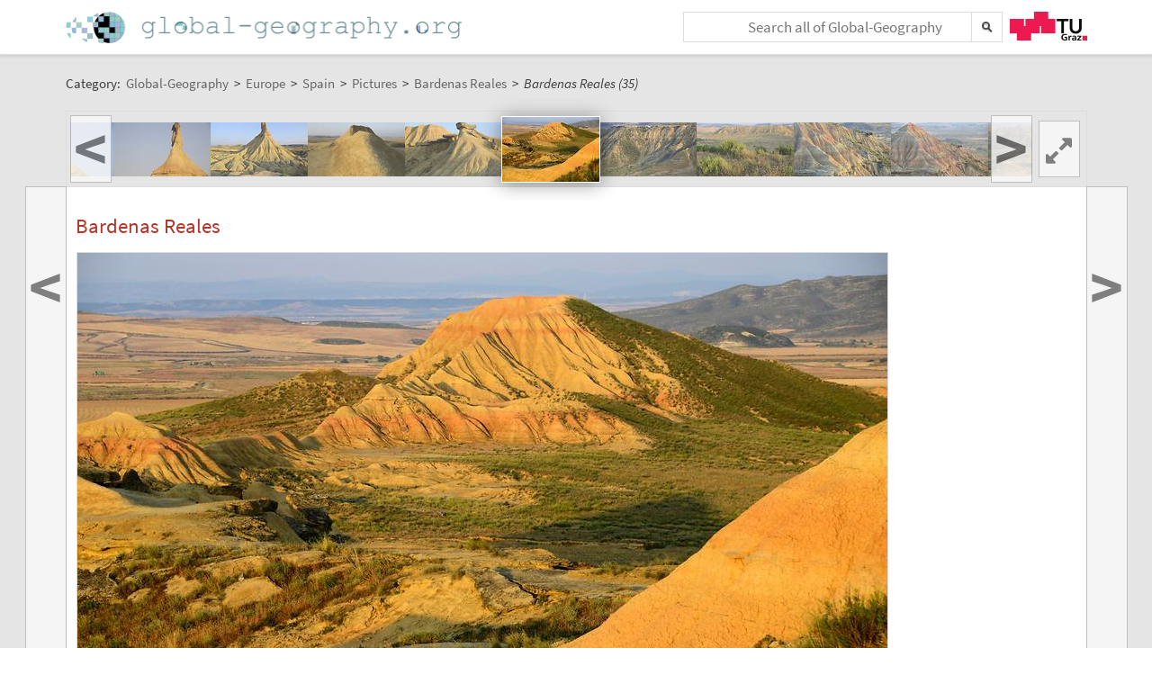

--- FILE ---
content_type: text/plain;charset=utf-8
request_url: https://global-geography.org/JSON-RPC
body_size: 584
content:
{"result":{"javaClass":"java.util.HashMap","map":{"44":{"img":"\/attach\/Geography\/Europe\/Spain\/Pictures\/Bardenas_Reales\/Bardenas_Reales_34\/scaled-108x72-B046_Bardenas_Reales_Bardenas_Reales.jpg","javaClass":"com.ecyrd.jspwiki.providers.SlideShowNavigationRowProvider$SlideShowNavigationElement","width":108,"href":"\/af\/Geography\/Europe\/Spain\/Pictures\/Bardenas_Reales\/Bardenas_Reales_34","title":"Bardenas Reales (34)","height":72},"34":{"img":"\/attach\/Geography\/Europe\/Spain\/Pictures\/Bardenas_Reales\/Bardenas_Reales_24\/scaled-108x72-B036_Bardenas_Reales_Bardenas_Reales.jpg","javaClass":"com.ecyrd.jspwiki.providers.SlideShowNavigationRowProvider$SlideShowNavigationElement","width":108,"href":"\/af\/Geography\/Europe\/Spain\/Pictures\/Bardenas_Reales\/Bardenas_Reales_24","title":"Bardenas Reales (24)","height":72},"45":{"img":"\/attach\/Geography\/Europe\/Spain\/Pictures\/Bardenas_Reales\/Bardenas_Reales_35\/scaled-108x72-B047_Bardenas_Reales_Bardenas_Reales.jpg","javaClass":"com.ecyrd.jspwiki.providers.SlideShowNavigationRowProvider$SlideShowNavigationElement","width":108,"href":"\/af\/Geography\/Europe\/Spain\/Pictures\/Bardenas_Reales\/Bardenas_Reales_35","title":"Bardenas Reales (35)","height":72},"35":{"img":"\/attach\/Geography\/Europe\/Spain\/Pictures\/Bardenas_Reales\/Bardenas_Reales_25\/scaled-108x72-B037_Bardenas_Reales_Bardenas_Reales.jpg","javaClass":"com.ecyrd.jspwiki.providers.SlideShowNavigationRowProvider$SlideShowNavigationElement","width":108,"href":"\/af\/Geography\/Europe\/Spain\/Pictures\/Bardenas_Reales\/Bardenas_Reales_25","title":"Bardenas Reales (25)","height":72},"46":{"img":"\/attach\/Geography\/Europe\/Spain\/Pictures\/Bardenas_Reales\/Bardenas_Reales_36\/scaled-108x72-B048_Bardenas_Reales_Bardenas_Reales.jpg","javaClass":"com.ecyrd.jspwiki.providers.SlideShowNavigationRowProvider$SlideShowNavigationElement","width":108,"href":"\/af\/Geography\/Europe\/Spain\/Pictures\/Bardenas_Reales\/Bardenas_Reales_36","title":"Bardenas Reales (36)","height":72},"36":{"img":"\/attach\/Geography\/Europe\/Spain\/Pictures\/Bardenas_Reales\/Bardenas_Reales_26\/scaled-108x72-B038_Casteldetierra_Bardenas_Reales_Bardenas_Reales.jpg","javaClass":"com.ecyrd.jspwiki.providers.SlideShowNavigationRowProvider$SlideShowNavigationElement","width":108,"href":"\/af\/Geography\/Europe\/Spain\/Pictures\/Bardenas_Reales\/Bardenas_Reales_26","title":"Bardenas Reales (26)","height":72},"47":{"img":"\/attach\/Geography\/Europe\/Spain\/Pictures\/Bardenas_Reales\/Bardenas_Reales_37\/scaled-108x72-B049_Bardenas_Reales_Bardenas_Reales.jpg","javaClass":"com.ecyrd.jspwiki.providers.SlideShowNavigationRowProvider$SlideShowNavigationElement","width":108,"href":"\/af\/Geography\/Europe\/Spain\/Pictures\/Bardenas_Reales\/Bardenas_Reales_37","title":"Bardenas Reales (37)","height":72},"37":{"img":"\/attach\/Geography\/Europe\/Spain\/Pictures\/Bardenas_Reales\/Bardenas_Reales_27\/scaled-108x72-B039_Bardenas_Reales_Bardenas_Reales.jpg","javaClass":"com.ecyrd.jspwiki.providers.SlideShowNavigationRowProvider$SlideShowNavigationElement","width":108,"href":"\/af\/Geography\/Europe\/Spain\/Pictures\/Bardenas_Reales\/Bardenas_Reales_27","title":"Bardenas Reales (27)","height":72},"48":{"img":"\/attach\/Geography\/Europe\/Spain\/Pictures\/Bardenas_Reales\/Bardenas_Reales_38\/scaled-108x72-B050_Bardenas_Reales_Bardenas_Reales.jpg","javaClass":"com.ecyrd.jspwiki.providers.SlideShowNavigationRowProvider$SlideShowNavigationElement","width":108,"href":"\/af\/Geography\/Europe\/Spain\/Pictures\/Bardenas_Reales\/Bardenas_Reales_38","title":"Bardenas Reales (38)","height":72},"38":{"img":"\/attach\/Geography\/Europe\/Spain\/Pictures\/Bardenas_Reales\/Bardenas_Reales_28\/scaled-108x72-B040_Bardenas_Reales_Bardenas_Reales.jpg","javaClass":"com.ecyrd.jspwiki.providers.SlideShowNavigationRowProvider$SlideShowNavigationElement","width":108,"href":"\/af\/Geography\/Europe\/Spain\/Pictures\/Bardenas_Reales\/Bardenas_Reales_28","title":"Bardenas Reales (28)","height":72},"49":{"img":"\/attach\/Geography\/Europe\/Spain\/Pictures\/Bardenas_Reales\/Bardenas_Reales_39\/scaled-108x72-B051_Bardenas_Reales_Bardenas_Reales.jpg","javaClass":"com.ecyrd.jspwiki.providers.SlideShowNavigationRowProvider$SlideShowNavigationElement","width":108,"href":"\/af\/Geography\/Europe\/Spain\/Pictures\/Bardenas_Reales\/Bardenas_Reales_39","title":"Bardenas Reales (39)","height":72},"39":{"img":"\/attach\/Geography\/Europe\/Spain\/Pictures\/Bardenas_Reales\/Bardenas_Reales_29\/scaled-108x72-B041_Casteldetierra_Bardenas_Reales_Bardenas_Reales.jpg","javaClass":"com.ecyrd.jspwiki.providers.SlideShowNavigationRowProvider$SlideShowNavigationElement","width":108,"href":"\/af\/Geography\/Europe\/Spain\/Pictures\/Bardenas_Reales\/Bardenas_Reales_29","title":"Bardenas Reales (29)","height":72},"50":{"img":"\/attach\/Geography\/Europe\/Spain\/Pictures\/Bardenas_Reales\/Bardenas_Reales_40\/scaled-108x72-B052_Bardenas_Reales_Bardenas_Reales.jpg","javaClass":"com.ecyrd.jspwiki.providers.SlideShowNavigationRowProvider$SlideShowNavigationElement","width":108,"href":"\/af\/Geography\/Europe\/Spain\/Pictures\/Bardenas_Reales\/Bardenas_Reales_40","title":"Bardenas Reales (40)","height":72},"40":{"img":"\/attach\/Geography\/Europe\/Spain\/Pictures\/Bardenas_Reales\/Bardenas_Reales_30\/scaled-108x72-B042_Casteldetierra_Bardenas_Reales_Bardenas_Reales.jpg","javaClass":"com.ecyrd.jspwiki.providers.SlideShowNavigationRowProvider$SlideShowNavigationElement","width":108,"href":"\/af\/Geography\/Europe\/Spain\/Pictures\/Bardenas_Reales\/Bardenas_Reales_30","title":"Bardenas Reales (30)","height":72},"51":{"img":"\/attach\/Geography\/Europe\/Spain\/Pictures\/Bardenas_Reales\/Bardenas_Reales_41\/scaled-108x72-B053_Bardenas_Reales_Bardenas_Reales.jpg","javaClass":"com.ecyrd.jspwiki.providers.SlideShowNavigationRowProvider$SlideShowNavigationElement","width":108,"href":"\/af\/Geography\/Europe\/Spain\/Pictures\/Bardenas_Reales\/Bardenas_Reales_41","title":"Bardenas Reales (41)","height":72},"41":{"img":"\/attach\/Geography\/Europe\/Spain\/Pictures\/Bardenas_Reales\/Bardenas_Reales_31\/scaled-108x72-B043_Casteldetierra_Bardenas_Reales_Bardenas_Reales.jpg","javaClass":"com.ecyrd.jspwiki.providers.SlideShowNavigationRowProvider$SlideShowNavigationElement","width":108,"href":"\/af\/Geography\/Europe\/Spain\/Pictures\/Bardenas_Reales\/Bardenas_Reales_31","title":"Bardenas Reales (31)","height":72},"42":{"img":"\/attach\/Geography\/Europe\/Spain\/Pictures\/Bardenas_Reales\/Bardenas_Reales_32\/scaled-108x72-B044_Casteldetierra_Bardenas_Reales_Bardenas_Reales.jpg","javaClass":"com.ecyrd.jspwiki.providers.SlideShowNavigationRowProvider$SlideShowNavigationElement","width":108,"href":"\/af\/Geography\/Europe\/Spain\/Pictures\/Bardenas_Reales\/Bardenas_Reales_32","title":"Bardenas Reales (32)","height":72},"43":{"img":"\/attach\/Geography\/Europe\/Spain\/Pictures\/Bardenas_Reales\/Bardenas_Reales_33\/scaled-108x72-B045_Bardenas_Reales_Bardenas_Reales.jpg","javaClass":"com.ecyrd.jspwiki.providers.SlideShowNavigationRowProvider$SlideShowNavigationElement","width":108,"href":"\/af\/Geography\/Europe\/Spain\/Pictures\/Bardenas_Reales\/Bardenas_Reales_33","title":"Bardenas Reales (33)","height":72}}},"id":10001}

--- FILE ---
content_type: text/plain;charset=utf-8
request_url: https://global-geography.org/JSON-RPC
body_size: 293901
content:
{"result":"<div><ul><li style=\"background-image: url('data:image\/jpeg;base64,\/9j\/4AAQSkZJRgABAgAAAQABAAD\/2wBDAAgGBgcGBQgHBwcJCQgKDBQNDAsLDBkSEw8UHRofHh0aHBwgJC4nICIsIxwcKDcpLDAxNDQ0Hyc5PTgyPC4zNDL\/2wBDAQkJCQwLDBgNDRgyIRwhMjIyMjIyMjIyMjIyMjIyMjIyMjIyMjIyMjIyMjIyMjIyMjIyMjIyMjIyMjIyMjIyMjL\/wAARCAEsAZADASIAAhEBAxEB\/8QAHwAAAQUBAQEBAQEAAAAAAAAAAAECAwQFBgcICQoL\/[base64]\/8QAHwEAAwEBAQEBAQEBAQAAAAAAAAECAwQFBgcICQoL\/[base64]\/[base64]\/Oq9zrFtFFujdZnyPlU4470WYXRoUdqyZNdh8pGhA3lsMkmQVHrxUY8QKJBmLKY529c57Zp8kuwuZGzRWSviC2L4aORVx97g1KutWLYzKV+qmlyS7BzI0aSqX9r2P8Az8DrjoaQ6vYj\/luD+Bo5X2HdF6kzWe2s2Q\/5aMfopqM67aA8CU\/8Bo5X2C6NPNJmso69b9o5P0oOu2uB8svvwKfJLsHMjUpM1nrrVk3V3X6oalGp2TdLlPxyKOV9g5kW6SoRd27fdniP\/AhTxLG3R1P0YUrDuPzRmkznpRSAM0ZpKKADNGaSigBc0lJRmgBc0maSjNMRyoYdjShqqZpwcjvXZY5rlxbiRPuyOPoalXULpelxKP8AgRrP80+lL5gpOI7mkNUvR0upPzpf7Wvv+fl\/0rNDj1pQ1LlXYd2aH9q3p\/5epPzqM3ty3W4lP\/AzVTdShx70cq7CuyYyMxJLEluuT1oWRkbcrMrYxkHBxUW7il6gmgZbj1G7iACXMgA6AnP86nXXL4f8tVP1QVnDHQgk9qMg+30qGl2GmzVGvXuPuxH\/AIB\/9emtrt6R\/wAsh9E\/+vWYx\/Om0lFDuzRbW75v+WwH+6gFQnU7wk\/6TL+dUs0bjmrUIibZbOpXh\/5epf8AvqmnULo9bmX\/AL6NVdwoJp8qFdlg3lw3W4lP\/[base64]\/eUVYXxBNj5ooyfbIrFpCaXJF9B80kbv9vuTzEFHsaT+2Q33t4\/GsPd70bj60ckQ5mbg1aMd5BThrWBwGJ98Vh5OM5FG8jqaTihps3Drjhc+Sufc1Tl1a8k487b\/uDFZxcnrTSxpKCHzMq\/b2HVFxS\/2h0yn156VRPPsfWk4454HaquRY0vt6ZPyHilF9EcZDDNZfJGNw680bjuzkcdBRcLGt9ti55YY9qct5EcfP1rGyQuO56ml3fMD2A4FFwsbYu4T\/y0FOFzCeki\/nWDk7cdyeaXJ3A44A4ouFjdFxEf+Wi\/nSiZM43r+dYG5tuOdxNLu+YHBwB6UXYWOg89cffH504Tj1H51ze47MYO4n0p2\/DjrgCgDo\/PU9x+dHmg965vcdh9c9Kdv+frxikM6PdnvSZzxXN7j5ZGTnNP8w+ZyxwRzzRcDoSPSnBBxk49eK5oSsEwGbcDxzT\/ALQ4f\/WPtPXnvQ2w0OiKlcY6HoT3ocBTjP5Vz32uYKD50m4HA+bqKeuoTA8TOV9+cUtRm2WA70m8Vi\/2hKRkyAtn+6OaX+0H6Fl+u2mK5s7x703cKyRqD4P3eOvFOGonuFOenWjQDUJ44xQN2OlZo1L\/AGV\/Onf2mOTsHHT5qLgaGSO1GTVD+0oyfukevNOGoQkc7qQFzNIWINVTewE8vj3Io+1wf89Rz601YC1uPcikJ96r\/aYj\/wAtV\/OnedGf41\/OnoIlJpN1M3rgHen50bge4\/OnoA\/dRketIVx3HTPBzRRcLDtx7EGjzGHamED0o6UAP8z2pBIKaWPoKbupDJN4pQw9aizSfhRYCfK+tN49f1qHNGfrRYCbAppA7E1HuoyaYD\/+BUZ96ZuyKN1AWH5pQ2AeAc1EW+tG80AY+Wz0\/GgOc4HX61FlunNICR0Bx6YqLgTCTnjOR70oc+p496hycdPpRlvQ0rgTCXPc8UCQYHJ96hJP+RSZOTx+VFwLG8dyR+FJke1QbyKXcfQ0XAmBFKCO+elV959xS7zjvRcCfcAcc\/nRu\/zmoPMPvSeYT1zRcCwW+lJn6VAZOehoL8A4ouBP70hzUHm84x3pTIOcCi4E2DS\/zqAyBVyR7cUvmfWi4EvHHFG4ZPynH1qHzQD3\/OjzBzj+dFwJdwweDRu9sGoi\/ucn3pBJ8xHNFwJt\/TC\/rQXGeFqPeO2aC6jrmi4D9+ScqMdqA\/8AsimBkz36UBk6Hj8M0XAduOB8v+NLvbgYGPWmMY9v3uc8jFM3LzkgjPY07gS7iR0H9DSbjj7vHpUfmJjrx6ZpN6HOSc+lFwJc4b7o\/rS7j\/dqHcgB+bvzQHQ\/xZzRcCUs2M7T9PSl3tzwfrUPmL1yeab5qknk\/lSuBY3EHgfrSiVvU\/g1VzIM45pDKB659hRcC157g8O3\/fVOF1Lwd75\/3qpeaBnrxR5inIoAvm7kJB3tnr1pRfSj+Nv0rOEo9P1oM3sfzoA0vt8v97\/x0UG\/lH8ZP\/ARWcZF28H5vrTWnAz8wzx3ouM0xfy\/3uf92l\/tCT1X\/vmsszqPm6J9c037ShH3xk9M8UXEa39ov\/s4\/wB2j+0m9FrJM6kEl+gyeabDdQzyBRMq56s2QBRcDZ\/tFj\/Cv5mk\/[base64]\/5c7Ilh\/zzqfaS\/lCyKP2grwxJNIbh1I3McHoRV9NXskj2Lpun7Aem0\/40v9qaeXLf2TYbj1OG\/wAaPav+ULLuZ\/nuDuLEjp0xk0edL8zb8gdgKv8A9rac2AdHsWweMq3B\/OlOr6bgp\/YdmQOwVsfzo9rL+X8g5V3KH2iTGdwYY6ChbiQvgHccZ2960G1nT9ozoNoR6HP+NM\/tPTgwZfDdoCBjIdhgfnR7SX8v5f5j5V3KXnSZBDgj+tDTvn7\/ABV4anp4wf8AhHLbnjiZulNbUNKYkv4btyehxcP\/AIUc8v5X+H+Ycq7lI3J3Ab8f1pTctx85FW\/tujFg3\/COpn1F09J9p0LJz4fx9LpxT55fyv8AD\/MOXzKv2pmPBIo+1kkKGye4HWrP2jQc5GgzDntePSiXw8pJOhXIPtdtz+tL2j\/lf4f5hy+ZW+0k9GOPbrR9obHBJB6YHSrPm+H8AjSL9MdMXZ\/xpfP0Hkf2ZqOCMEi76Ue0f8r\/AA\/zDl8yn9rzzuPPTIo+1k4wx9ePSrJl8Pkg\/YNSB6cXQpFuPDofaLXUw23GPtCnFHO\/5X+H+YcvmVhejOC5yKZ9qZ8tuYD1A\/SrYHh\/HFvrA64\/0hO\/4VLv0N49mNaVPQPH\/hQ6tvssOXzM1rtgFOHO48Z4zT2uJVYggq2cfPxWtb3ekwFxDc65GHXDKAjAD24OPwqX7Vpzx+VFda7HH02JCgH1wR1qHXs\/hDlXcww9ztBKSAnP3hin\/wCmIoP2af5uhKHJ+laTNZbWRZtcKEAbQIlBx7UwTxpOkqf2wzKeA0sAA\/DGO5o9v5ByruUni1BDh7eZW46gjGelL5N8flWFhtGWY9F+tWjcSG5km36mGcgk\/aYAMjpxtxxUOwt5qpHcHzsiU+cgzznoFxR7b0FZFeE3EwleNlMaDLMGHFNLzrDHIWVUcZVi3B7VOdLmdGW3guUz02uD\/wCy1IuhX7ABbSc46Fm\/[base64]\/tYpGYiOOdyjyHGcgbelM1LR5NMvVtJ72NmZA7NFlgo9+P0rT2kebl6k8rtccblhIF3lmz0GKVrlwhO8DngkVDeWSadHbFL9LpbjnMOQU5xgg8g1LPp9k1pO6axasYeiBJFaUf7O4YJo9pHf9B8rEF1\/[base64]\/[base64]\/wAQEikkfWu1MzMeDJj6Y\/rTQ0mf+WuP98V5v1yfZHR7JHFHw9rO0KulMMNnDMvT86U+HNbIJXTBuYc5lUY\/HNdwrSAdXI\/2sUFz0w2aX1yfZfj\/AJj9kjiR4Z1jYpOnLux0EqYU\/iead\/wjOrbSzWIyR90Spkn3Oa7I5I+Xj05pAkgzyh+ueKX1ufl\/XzD2SOOHh3VgQTY8KOnmpkn\/AL6xQfDOq7MG0B3Nl8SJ09OtdgY3PQIPxIFNKT5+VYAB3JPP60fWp+X9fMXskcf\/AMI\/rIHy2Sg5wo8xMIPXryaadA1VfM\/0N9gGFHmLlj6nmuln0\/VpTmLWbeIegtgf\/ZqkWy1Dagmv7JmAwXWAgn8C2M1X1qXdfiL2fqcuNB1jcrizdnVSCBIvX254qH+wdXVGQWUnzNktvGcfnXZCycY3aguf9xRT\/Ideft+B6Kqj+lL63Ly\/EfskcX\/wj+stIpazJC9BvUD+dOHhnV\/LZTCzFjnCsCT+tdj5Qzk3v604RRuMm83f8CoeMn5B7JHJL4X1IlCyv8vAGR+tS\/8ACLXoLFlnJbOcMK6n7LEOfOJ+nNRPbW56yt+X\/wBap+tVH1D2SOb\/AOEemXAaCUgesg\/xpRozg8W7E9\/3oP8AWuiaG0BUlmyOmc07dCgwrD2yP\/r0fWJi9ku5zw0mccCzbH5\/1pV0qYsSLRAT3IAroPPwnEqZ+mKja6IxiWEt24xU+2mw9lEy10a7IHywL9XHFTroc2Pnu4E9gSf6Vd+2SjH71c9wP\/1U03M5P+tx6cmlzzY\/ZxIk0SPH7y9z\/urj+dTDSLBXVGedifTp+YFNNzNnlywz1z\/9enLdMHx5jfTOanml3Hyx7E7aZp0CFzA7gdhuY\/kKmtrWwlTdFaKACR+8iIOfo1VPtO44ySR2GaU3Cn7yggd2NTr3KSXYbDrNgb1rb7I8IBIWVoMIce+OKnl1\/TbdMi6Vz\/dgQs31wB0qH7ao4Mx49DgCmG\/Ib5ZpCOm3f1p2T6fj\/wAALsjm8ZaYgKo108uOF+zPjPbJ9KyE8bTxQSi8tvMduEMJCY+u4nP4VuDUJWOFyf8AgdBv9rHfPEgH99+f1rWLivs3+f8AwBO76nD2uv3lm63RvJC54YSSFt\/fBFN1LXp9XnilulgjKcL5W7levc9c12j61ZL11C0X1JZTULa\/o+f3l\/Yc92Cmt1V15uTX+vIz5elzlpvEesSoyf2i7Q4KsoC9McgnGTxVGO8kWAxQTyojj5likKZ+uDXZHxDoGSG1GxAHYQrg\/pTG17w0cg3dmRjkC3GP\/QapVWtof19wNLqzi8kJ8wxnGTnr2poKW7BUwM8lQa66TWfCb53PZtn1tT\/RajGr+EVyQLPJxki2kBP6Vp7eX8jJ5V3OXBLIzEryT17CovLKuZHTc3BH\/wBaurOo+DT0jteuf9TIOaifUfBucGJCPRRNimq7\/lf3Byruc9taQBl9ckDp+FNdgFHmFuDjpya25NS8HbcC3uun8AkH8zVU3vhADatnqmM9RJn+Zpqo39l\/cFl3Mx98aMy8sRgEjNARAFkLk4IJ44\/Krk0\/hmWVZAdZUjjG2Mj+Yqu8ujYIhu9RXP8AftUOPxD1alfo\/uEREpgZUsWySWJ4oA+cEZJCgdeQKYz2hf8Ad6gwi\/uvbMp+vGalWKylVg2qRKCckhHB\/UVVxDdwaTaTg5wG\/DJ6VGJgFAjYFR1wM\/5Natrp+mSEBNVjZumC6jP51pweHdPUNgFgeSQ5P8jWUqsY7lctzlXmCOoBIkxxjoCR1pzy5Q4jMh6YBJOPeuxj0qwhIKw4I7t1\/WrKQwKPlijHvgVDxMeiHyHExw3bsrLbTAHJI2HkmpYNI1SY58gKRkAEheK7XhR98AewAoDA\/wDLQkegqHiX0Q+Q2vMPUkD6mm7jgneOfTJrDPi3TkGfm+gVmP6CopPGFmuNttdt9IMfzrjVGp2NeePc3i7nJ8w47Dbik3NyTLID7YrnX8ZWcgx9kuz7BAP61WbxZajkaXcn0BK\/1qlQqdhc8e51TSDHMshx\/tCnBw3Q59fnrjZfFVsBtGhy8DneVx+gqE+NAoxHo6p6fviP0Aqlhqj6fl\/mL2kTs3u4IpNr8E9+v65oe9twR+8UZ\/2Sc\/pXE\/8ACd3YyF02D\/gUzmkPjrUSeLK1A\/3nP9af1Wfb8Re1idsNRgYjY\/U44jb\/AOJqVbmMuVE8W5eqg9P0rz5vGerNjZFaR\/8AACf5mmHxdrj9bq3Qdttuv9af1Of9f8ML2yPSN4Iz5ufTC5prS7R1cn\/czXmL+ItakPOon1wI1H9KYdd1RvlbUJB\/uqo\/pTWCn3Qe2R6mJTz8smQcdMU1pBjmJjXlj6rfEf8AIQvfwlwP0qMajct9+7vWPcic01g33D2y7HqLbXJBtJMjuGxSJsQg+RKD6NKT\/OvLGuncc3Ny3+9ITTGJYffz6\/Mear6p\/eJ9t5HqxulzzHtI7tIo\/rUL3kKj5p7RT\/tSqK8rMe7qd31pvlKBnaM+oFNYOP8AML2z7HqL6zYKOb6wU\/8AXcGq769pagZ1DTyf+up\/otea7RnG38QaXYuOv5iqWDguovbM9FOv6OVJOpwKfSLcf\/ZarzeKNJjACSmUjnIH+IrgcAehpRx2qlhId2L2rOzbxhYdAtwBn+FV5\/Oo\/wDhMbMH7l4c9vlxXJA\/XilGOhzVfVqfYXtZHUN40iB+W1lI93A\/xqs\/jKUn93p1sB\/tMzf4Vz+zPIOab5ZJ+Xn6GqWHpLoHtJG6fF18R8tvaJ7iMn+ZqrJ4i1SUnFwEz2SNR\/SszycfxUHC\/wAQq1SproTzPuTy6hezf628uGH\/AF0NVGUsckEn1PNLuweWzTgwAzkZ9CKtRSFuRYHYD8qDn0qwspzhVU468U7zif4R+dO6CyKvzDkg0bvap\/NIPFRFnY43tn0Bp6AHOOhIpORShZDjlsEZ603awxyeeaWgWDd6GlDkHBNBikHUYGM\/hQYnDYOc4z0PSjQLDt2aMn0poRz0OecDApdkucBSecdKNAsLlu1G404QTZx5ZyPUUG3lBA284zildBZjck9qMn0NKIJjn5SMDNP+zXB9MDvmjmXcLMYcEcjNKhCH5SUJ7qcUpt5h65zik8i4B6j8TSuu4WZbh1O9g\/1V7cL9Xz\/PNXovEd4gxIVk99u0\/pWT9lm3YJFAtzkhivHUioapvcpcyOitvEUbf69Nrf3l5q8upwzcrJuH1x\/[base64]\/wBhwf0eom8HWmzK3q8f9O7Z\/wDQqaxdLqHs5HFlpOhxSHcOpX867ZfB1r3vkz\/1yYU\/\/hEbLJzdJ+KuP6UfW6SF7OXY4UMc9RS7sg9K7v8A4RK07XUBB9fMGKX\/AIRO1wcXNufbL\/4VP1ymHs5djg8kdwPwzTSXzkAn8K73\/hFbcj\/XWeP+2n+FOHhaAY2y2OPq\/P8A47R9dh2F7OXY4IMc8rk\/Wn9Rwa7Y+F8odlxpiv0B2OQPwxzT18NSAKGn0xioGcK4yfy4oeLgHs5HDfP03LimkMD98fga77\/hHrgHKS6Z7KC3+FIfDt5uf99pZQjCg7sqfXpzU\/XI9g9nLscBhs8nP1p4UsANpI9s13Q0K+AOZ9Lc9FIDKB9RTjouo+VtWXTN397cwHX0o+uLt\/X3B7ORwi2zE8Ry\/gpNW7bTPOOHaSMn+IxnH412S6RfA\/vJNNPoVkYf40f2Rf5+RtNB7ZlY4\/SoeMfQOSXY5iPRLdsl9RdMHp9mY\/1qVdD04nDardA+1mSP\/Qq6J9I1ExsFk0sN\/CTIxA9ajbR9XcDy5dHQZJzuZgR+NT9am+v9fcPkfYxl0TR8tv1a9+X+7ZH+po\/s3QIx\/wAhLWmJ\/uWQFbqaPqa8yNpzHuVlK4\/PNP8A7Jv9vAsQR38\/\/wCtU\/WZd\/y\/yHyvsYI0\/wANfx3mtSep+yAU5LDwqoG59abvzbf4CtpdK1DP3bEen77\/AOtTjpWo8AR2Z55xP\/8AWpe3fd\/f\/wAAOV9jGNl4UADK+t7t27\/Uc\/yp0dl4UQbfN1o8k8w4\/wDZa1V0rUhwy2Wc9rinDS9RxkR2ee3+k\/8A1qTqvu\/v\/wCAO0uxjeR4TiI2R685DZGI+\/4jmk8nwsrBkttfJUllATqfxFbTaTfgjAtNo6nz\/wBOlJ\/ZWo5X5bAL6i4NHtn3f3haXYyY7fwqVUfZddXaDjcvr7gVJ9n8JxpxZa0doIwAc+\/ar7aVq5Hy\/wBng9yXJx\/49TP7J1fPzPp4OOxP\/wAVR7W\/2vx\/4Ae92\/ApIPCvy507XlOzYODwKRf+EYAG3S9dAClAcH7vetFNM1Ar87WRP+y+B+pNI+lao3Eclip93DZ9vvUva+b+8Pe7fgUgfDIZl\/srW\/u7chj8w\/OlX\/hGF3n+yNbG5QpHPI\/OrY0jWDgl9OA9v\/26Y2ja0CCLixUeyA\/+zUe0X834sfvdvwIPM8Nk\/wDIH1plwF6kcfnTkPhslsaRq67l5Yv\/APX4NTNpGrsQRNYgdsryf\/HqYuja2G\/4+LFh2Gwf\/FUe0X834sPe7fgBHhklh\/ZuorvHJ80jp+PFRq\/htvmGiasN3y\/eIA\/8e\/Wpf7F1oLg3NiAepCDj\/wAeqI6RrA4+32rc\/wDPNP8A4qjnX834v\/IV5dvwGs\/h8JlNB1Mkk4xKRn3+9UWdJV\/l0K62AAgmZhj6\/NVn+x9aJH+lW5HTIjT\/AOKoGj62M5mgb\/tmn\/xVCqL+b8WHvdvwMm78gEfZtGnHPIDcEeuWY+9TWtxaorC60K+bOMbZIx+B4q\/\/AGPrwypubcA8\/wCrTP8A6FTv7H1k7R9pjB7fuoxn\/wAeq3WVrNr8RWl2\/AItT02NiR4anAJzzN1NWovEdlCQV8MOG5IICd6iOkavsOWhznlmRQPy3VVvbW+tLdpp7y3hRcZYImRn8TWfNGX\/AA7KvNdPwNiLxenX+wZo8ehT9KjufG94uBa6NIR6uwwfwBrn47q5lbYpJTbxKbYBc+g5yfr0qwTMI\/8AWx7h3Ef9KVknsvxKTqMaFvvlJ1m7yBxkjn9Kfi+A41i6HsMf4VzY89mXFyy5XJUyEE04faB8u+cE8byTg49Px\/lXR7OX834Iz17nRs2o8FtZucZ6YH+FODan21iccf3Fz\/KuY3XIBZppCB\/dJJpd96Wx5zAYHJY0exl\/MvuQrvudCp1UctrNycnoUXH8ql8\/Vs8amVGe8KmuaaW5UKBcv3ycnBP+FOWa7UMGuTkgYO7pzS9lPuvuHd9zomfVy2f7ZdcdAIUx\/Kk87WQP+QyG9jbp\/hXOb7vzCRcsp68vzSLPdt926I4H3uKfsZ919y\/yFd9zp0u9XHW\/t2PJw0AH8qU3usgnF5Z49Dbn\/GuZjlu2cg3e1R3zyfoKBcXo6XB59cUvYy7r7v8AgDu+50h1DWf+fu0OB\/z7\/wD16a+oa4y7Re2qnHUWwH9a577feg4+0dPYUn9oXmGHnHPXhRT9hLy\/r5BeXc3TdeIchV1GAerGAfpSi714EBtRtSPUQCsA6lenrKfwx\/hR\/ad5\/wA9XPoMCq9jPy+7\/gBeXc32ufEJOUvbQLjvDmhbjxEDlru0b\/tliufGpXeP9axzS\/2ndj\/lp+lHsKnl9we93N43fiIgEXFiM56KaaJ\/Em4EX1kMnPMf\/wBasP8AtS6yT5nHfilN\/MQwacgqMkAHP0pexqLt9wrvubpl8SH\/AJf7UfSD\/wCtSk+Iih\/4mlrkf9MBmsS3vTPKsXmOwPJ+XoPfmnw3tzJL0QIoOPTHb9KTpVPL7h+8arNrhJ\/4m8CH08haZnXDhf7cQe6261hprd41wUKRcAk4B5FWIdYuJCcBF5AB7Ueyqrt9y\/yFd9zUC6uSQdffd0GyNB\/SmmDUiefEF316fKKikvttuAG2zEE89BWXBrl00qw+XGz9c4PPFCp1ntb7l\/kNprqbBjvsDGv3mTz98Z\/lTjb3wHOu33XjD\/8A1qpT6lLFErxKisfUZzUc97Ozxr5rLu+YhOMChUqj6r8P8gszRNtekEf23fkY5G\/moP7Kdmy2q37e\/nGsK5aVZEKzyrJnAwxp11DcQ\/OtxI4OMsW5z34rRUpL7X4E2Ztf2Y2dv9q6gfcTGgacUA\/4m9+MjP8Arq5t2vZkCNJO4B6cnFLFpV\/INywzEf7pBo9lLrIFd7HQS2aw5aXV7tQOuZzmlRIXwy61dHYM5FyaoJpFw0RjljnZmGWJwCfbk1WaKCzd4JIcSNlWG7oAe59KahfTm\/Irla3N6KAAk\/2hdNngn7QSOPTFL5qqx\/[base64]\/FhVyf0qgLq8Mitb2kRiwRwygkirFpcXUjETwRLtPVJM\/0rOXf\/ItRb6j31S7jlYyBlhHTcy5I\/KoRrlw4ZI3Z5iCyoAOn5UlxAt8pjntoyqNna2H\/AB9qmJ2wMiPswvBQE7ffBpqUUtilFkEOo61KSGjZF6gs4H4dKsJd6sp2S9G53RANsHTn3+lJH50SqJH81gP9YQAW\/[base64]\/nrbXFzN9qMZlICARAcPtGerduw6U3TklqPmXQwTPcyATNCu0njnDGp83Q6RKhXjmTINakUtjMm9A7IDikeaQybYrb5DxnjNb+0W3Kc\/KjIBvDE21EJx155+lRRNqLyhduMf7Nb8aTNvdskAYC4wP8A9dVIVu\/NUeQVDSEMdxA+pHpTU12DkK4s79VDO4Zc9dtIUu5pvKGSidjCR+p61s7LpzhJVUDGTjJ96huFufNAjnlUk8DORj0xU+0fZFOHkVhpzRx\/vAoYckKcn2HpVL7JcpOyKZWyeC65B\/Gti7s7opugn2HPOefy9qjtIZ0I8+83kdguKFUdrg4O9rFMWkgwDImByzMDgUgt9zEebHn1DAAVtSOWcByMHg8VH5FurZxGd3UFRjNLnfUp0n0MZwkb\/O4B\/wBkZp0axSEA3SDb1OMZ\/CtG5sobhyQydCPlO3+XWoLiCztofKWBDkDcxJJzT51t1M5QaGJZmeRFtpomTHzZzk\/4U5YEXaCyl2JBwchcDvT7KWCLS98ELId\/IPXH0qjqFy8fmCFdsSKMBR275rNVJObiFrIuyWiLbRyyOyZAO3HIHbNRWlvb3DMFuMFT82Rgj86zIrye5fMsjBFPOOK04JY53UIZyR1Z4wRn1zV3lFasSLMq2MJ2uSPRipIqAC3MxiVolOTkEc4FWLa0tzNuMdxyCd8jYUn2Geopl5p0U0ikSrlW+YBRk\/jWaqK9rle8I626EoG2sTjKqOaYwiK7jcBEK9ABu+nWh9OiaTEiyEZO2RQMn+tK2jW6FXkjkA5JZ5EBIxgcAVfOlux+8yFDpcKlnfazrzlucenFMaawDxpbNuHHCjJPP86nS2S4j8ryYFiUBQzSc+\/brTk0yzSQbZ9gTlWUhj+VL2iW7YrMq3IUszGRGDcbW4wPYioIoIo55XGzyiQEO4lgMDIx9a3W0uxmkBM7DA\/55gj889arjT9ISVm\/tQ+aOkbYGP1pRrq2t\/uDlZUa4tELNKkrnkKREQFNMTVLBZMINzEY3SDirRXSpG3XFzsUNjakgJP6VH5vhmGRCBM5HcP\/APWpqppqmw17k0VwY4mdYInU\/KTuQ\/iKieaSNlEa2UbKMbpG5x9eafBc+HLuYxpbkSkkBXbkj2rWGjwfaIol0uSUyRiXYGBZUPQsM8A+hx1qHVSdnF\/18yuVtaMzE11trIWDFe0JOMetMt9d89mjiikYrGSZHXIX61tWujWUzSKtpFEQrOT5wPyDgtweVzkZHGQeeKfFoxfVVWG0NtYFAYZQ6yNcZ4XaQT1bGOPbrQnGV7Rt6j5Zdzmbu5ne1ZTKV3nCsBtwfx603y2lQyOr3GVxhBgtx\/[base64]\/AD6VNN4wS60Gzuprd5tViklJjWH91CmQEO0\/e4x37c81QufFWpvBYm0RpJlhL3SyQgIXYtlQox8oUgY6Zz1qFSctZMqVlsaMMXnRxi3KNLJvwryKpVU5djn7oXvmr39nXQILJsi+VvOKHb5ZOA\/[base64]\/N\/FjpUP8AYtujwmNMWcXziCSRiCxB+bHqDj8KuRWkUSgC3tmPJJ8oD9McU3Kn2C0jHtPFtzudBZQNcvcAq7jd5KAHPBG0kkqfw6U651XWtSgSF5miggkQwpGCOQOWwOpJwcnritvzBFtBComcAJnH5UqXIdjsBOOM46\/T1o9rb4YhyvZsxLfV9btbFbDzQt06SJHcGU7yTKJCw4+8cFSc\/dx+KJ\/wk72M9jLLC1rNEkRSUj5UTJUA445Yn3zzXQ+bvTYR33Dd2PtUMm0pIS3yKMttAOPzFL2r6IfJ3Zy3\/CL3TAb5Il+XDYYtkeh9ami8JOHDPdcgDBVcfzrcu9RtdPshNcTSgO+xFxlicZPHHA\/rVRdZhfWX0p1eMAgec7kDdjOOBx\/XFX7Sq1dE8kEQDwzDvYyzOxPJ5xnPWpf7MhVgrR3LgLkAsCOKlTxFp0qr5Uz4knMMasnLYx855+UHI9\/yq3KRE3zK7M3GVBOPc+1RKVRfEHJC2g5bcGJ1Mca7jzjkH+VPt7OKFMRYVSOVHGKgglmlMYls5Icjd8oBU\/jinQ27q8gkWMuWJRyT+7XHHsea53KS6mKbLgMaYUSICBwN\/NBZfM6grj727v8ASqluHjg8uY2z3A75yH64Bz+FRXsVxKkZxuEOX2KABKccD2GanmbdrlOTLnCsFCkgDnJwWoSRGmcPAyqGwjZzv9\/aqTT3AQysCs3lbmgVAx3evX8Kckly8geSYLuUAxlcEE9zT97qxczLUz28y7fMZSGyTggj9PwozyqJCz85ZgAMD6VW23hl2yqJIkXCv5mW3HqT\/wDWqwvnC3aNU5K53dce\/WpbaQczuQ3MpA2KFiZgT5nJG3jPP8Jq0GBRVFuJDgckdvWoUikjZpGMSyMi725AfHHQVUublLDzpVWRpZzyUOdxBwCB6fSnrLRCuzRdRFHuFvs7btg45ogZGVUjXcpJ6jJbB5rLa4tTFIl0jyKMeZ8u5Rn1PSkRrUqi\/Y3iBUneIxhT\/LNP2cmgua4YBGkCxKozknsPwqKCcTWkc1mIzHLkq2eT781n+ZAoWEtM6ow2lMDB+gqzLvRCT5w2DIK9cfSj2UuiDclNwGmaJlzgZBZDt59+lZ1rqk8uqXNtsjSKI4ZiQuT24\/OrouQ0eVRnQjA54IoSWSVsCABgAcBsn8qtU5K6aCzBb23N9JA8sQkjALEtjr2qtf6i8E8UFtE0jueXRGcKB6471bCXvzEwIC38YTkemR1pyWVz5ezeq8A7xHghu\/fpRGnrd\/mPlZVjTUsEyGEvyeEweOwyOKBLdb1W4iBZmIC7gx2+tS\/Y73JAmt9\/dlXBP\/6qXyBbbnubiF89McH\/AOvV8j3uvxFysoPc3EbjFk24vjG7A9uemTVpQgi2yWqbu4fL\/madFdaazEteqcEnaY8kfnSHWNNjBUSPJIOiKoBP0x1ptPZfqCXmQhbSVWiCCNSRkqGTOPeq7aDYyR+aTMepL+YefzFa8V7beWFSKUAHG0rz1oaVzI3kwfOvRnHPHtRGpy9WUoXMOHwzc3E37jTpZEVuWcMoPG7qePu8\/TmtKzsfD2n2dxqF7LbGaFFe3sNwMkobkMwP8I9OpFVdOGtWU4aTVLoBHc7ZcPv3kbztyeDgDn0qP+x7Bpx51us+xAoeVzk89No471rOtHvp5FKC7Bba\/pdukX2zTIJ4mVitxbIsTK74LFk7bfuqAQOOa1bXxvBcPaxSadJDbxwBA0fzNcSDAQtjHA5JH5ccVXFvFGgEKwxRDlkES4NSMUWEskYA7CFRu\/DFZyqp9C0mmYl5rOraldS\/[base64]\/PKzHr7BQPxPeoLa9uHiSXULEWRuArW0IBZ3QjhsEluT0PepUZNXKainZF392OE2nH93FIdMgkuPPa1Z5kx85ByvHb04qq00csbRxzMgYYyiHI\/[base64]\/iacxduRKMdyec0OS6FKnZalCXR7WQRqtpGArbiehB68Gl+wqBny+CcjdO\/4cVdLK2BuBHsev5VUlu905ht5AzpgyAox49j0\/nTUpbIJKKMx7yGNpGUMJGyCpcgr2zt6Co31HYm3YG2j70jkliPpWH9pZU2E85ydwy3PuauQW\/2idWnLNk4UbR82enGeK3VOMVqcNzet7yOO0SeWGAyXG4b13Lt64\/z1rPl10xsxhRfK2qi72zzjnr796sTQpBYrbXROxBlhyBzxxWVJosU0qi1udpkDFRLwBjse9ZxhByfMN3JU1OCW5BNrE2GGWIycd8c966Gye3nQTyQqpbAHzHgc4HWsXT9Jt4Z5DcMs4iVuP4Sw\/wA\/rVyW\/mtoFh8ryFO0lzwE4zgBeh\/[base64]\/BP+yOn0rzxW+YdOPWvWrGwhsLZUijjQthmKDgnHvVunF6FRII7V0Vd1wgx1EUAGfzNRPplrO+He5Yn+FZig\/[base64]\/eIGfX0q+keLMJHMyk8tKoA3Z649qkhiIlEaqvkqMEnr+fesp1L6WRahbcpFLM+WWk3Oe2ccevqR6Vbis9OtpTO0UQkb7pLZb8B0FOd4VkKuB8\/[base64]\/[base64]\/QkvL1nub97GzaCGaKJFuJP9a+193G7OAeMgD86iudX1GBNOaKG386xYyMVI3yMc4bJHGOOKhht57ku6zurFvluD1C98Dpk0+Swjt7dkN1I8Z++u0e4GPf3PGKFKKdhOUnqjKMc0hNxPIryzSeYwkXOec8nPIBOeK3tL1LVYNVnu\/Mt2mNsY4JJ8bkwuNy85Xg4qpDGs1kyiK5VMBQse3cw9BjoO5pJYijvLLAAHO1Itu4kejHJJ\/Cqc76Eq8dR8Ut3F2sdqqAGiLO5HqevFbNvHMti+otdRRhC9ujAnOWXBwPYN19TWGzxm3RrmF7fYcpAkZXcegO3jj3qT7EzWxlZC0jEg5kGFBx0GMdhxUtp7lxk09CVzcaf4dOnwpFLLJMgNywBYRgnK9DgeuKkCxI4Owbc8BA\/[base64]\/GmMWBOQcg9+aZKWNudkzQsOWlEQOBSsLYteYQQcnHr2+lNfcxG5gRweFqtbXBKrl45M\/eePkHHvTGhM94LpZLpHAIWMqFXHr3zTSdwcm9i0ZJmifyowzD7u\/jJpxieaHbKgUlcEbgc\/jio03lNrSTFs5Pzg5H8hTiCASAwyeQWzS1Ra8xkemwI+7DBsYKh\/[base64]\/KjkkBZuQGJ\/H\/AOvV61iuZLtDK5CyLscA8sq84we3FMuI\/seopLIkgiwMFW6gjp064rZNL3UItX4DTzB9qksSMkLxjnkDmsZnllYRpk5x0PX8a0RLHPE2UdQBt+9xnHHXk9KzmciUNuRtvQY4H4U6StoA+ET3OVDKoJGWbjbj1qR9LkuLhVglD5GCzDGWHXA7irWnW+nuo+2zXStI2I1iiBDYAJ5z1OcVtm0vpEEdnpzQpgDzJ2C7\/qAcn86q75rRNYQW8jM0zQYob+E3rQunD7ZDgY9SM12s10xyBf2WfTH\/ANeufTSLtWWR5yrgY\/dW6Afz56VYFpOiFnupGyD\/AAAYNUny6zY21tFGiLiYj\/j7tSPp\/wDXqOS+eFvmnt\/frisiZp4EJDbh0yQM5I4xVUy7xGJsF3YAKOAzYzSlW\/lRGpszTS27yYmjRJjkmPOB6ke9QtOuA8fmRsXC7i27I+nvWfbXDyxmVo+fMMR4GFI9z6Zq0d+xoyhXaAd3briuaSvJtotXYkTREM+zOWIJJ79PwpkguEVViVSFA5+6Cen+HNXRAVhCEqD6Y\/WpCFCKM9D8xqedJlWKq28ssyyStwBh\/m6nPFWgPJgIJ3EgDOcY\/wDrU4Sr5\/lrjPXp+NQOA7vJuBVCQAO9Tzc2gO3QHhg+RjtdlBCt7deKryQ26Ti4YBpSc5J\/z\/k1JbwSm4Jfds2ghv72evFV7q1m2x28KoQMk5OMDt29P5VaetrkssW0tpNEZvs+10yg39uc8e3NPxA0ounZyjDKxA4UrnpjvxVfTrH7BE4aYTBxnfj8qkOxpIl2FwCdoPtSb190d3YR70G4mjWNIowjEk5GPSqE880ar5MsyoPm4IxWoLKAMyvChDgmTB5P\/wBbFUruG2kCNbtujiIRoohzz\/8ArohJXE7lix1AX0c6GViYYXuZGkIwiIMnGB16DA5NVNT1IxpF5sYLsgdEJycMMjI7ZBB\/[base64]\/jRbW4uboXJrmXTLRPPkkZQuWlbBYeme2Ky21C\/MbTSJJ5XRPLU5x698c1oQsssMa3AjzGxRUU7x7A5p8jyQwySoTMQceWCAFHp780JpbrUTuxGuZ4kSSG1Cswxsk4IHoSenNV7q5DXkambLId0iFjgZ+nXvTQWmRRcQtlyGxtO1ec\/MR\/Km\/2Yly00zi9BVsBfLCbyPQ56e9NJdRe8XIPsc0ZKTzncnOWI4HYdgM+lNkk+0IsdvbvNGq8mRisZOem4H0zVO52wwSGC3kBZgN6jcQe3BP4fnV2KNbO0Du5mKkg7FAz7Y6UtFqPmILq3EqhY1ht0k\/1rAEMO+SxI46DNS2LQw26iGQrFty0nmE9eMDJOev6VmC8mmkHlq0+4BtqRZC45AOeMj+lXjdSvFGs9tJEzsWkPAAABwc+9VJNKwc3VGhDchlcRYO3KuZCQc+uMfzp8l3BHN5Uk2HHVSQO2cg1gJKPJTyMtGxC8uTuY9cDvVwI0TSnyACrDcZSOex9x\/8AWpOCT1KVVmsqbUzuAQnqDxz9aST95zJ8orOjvAlm6yXUkxHJBGAF9P0qpb+IYxKyGQKhwB8hIHPXOalRk72L9qtjXiuIXnaKJ42kUcgcbRU2G3ZGAD371Tt4lQErIsxbBBWIA8n9QKSCW8jMivaYVWI82Mrhvw\/Kla41Loy8rHjCnvTZJVjbDyBdxwM96iZ2UoAkjk9SBwP8KbcxxMp894jGpzkgnjv1FT1Kcn0LWSwIYrz70ME5OR\/9eqdvJZ3ACxE7BgAMpGaskRBgFVZNpIz6Y96Ho7D5rmFfKbhyYgWkMYZzjhscZoNuVEBlD+cBgKr5jxyBk\/gBVYWM9pdBiBsALMjt95B14FS7t14j3BWIRjARDkYP8IP49far2VkzgHi18sXDyoE2gMFU4GTwR17DNJNJDDG0dsoTcRkvjLccHA\/KpDA32aSDDo7Etlm3EHsue35e9Yly8jRxCZQBtADsOTjvmnBcz1YzQ82aMyS3Mm8kBVj3kfLnn\/Pesy4vJZZgVYcdMdqFRRNtWQOBETlgcDiqW4t15966IQV7iLUskixKhbJA5+namRq0zqgBy3A4zUG7DcGpo7hY8bQc59q0tbYDqbCztZ57VbJz5sa\/v0uTnC57Ad\/8RXRPY2CqXaLOP9o1zXh+\/WWZ5ZJhGVUJsCZJA6ZPpVvVNX8tZApBdWHln1HcilJzjH3S1axpSmKCPKqUYH7rNniqtxd7wcSgADPXtXNfbbu6l5JkZuCKnhsZw37xtu45wG7f5\/lXM4N61HqHNfY0j9sktd6BBKx6N0FS2elOkiyztGzq25TjJHarsHkqnnE4GON3anPMkfGQS3OfWsXVe0UWkgCwQReXtLYy3A79ajS6JikcJlW4+YfeFKGSPDHuPyqJrxm2qkRwDg5qbthcnR3nDb4yuOOfakaDeU2MRzzk4FO+0GJRu2qB0x+tQrfgyBcbVz94c0K\/RDuiTy3inOMeXsI4PU9qDbKq7ANqsckk5YntmmfaUHJA\/D0qb7QrIG+9jkUNtBdCEyeaqlhsTJx3x2FEkMrEugLEMPr9Kk2s0JcjDYLAjuKdb5BdZT3HI+lK9hkM08dpHGsgBZmCBRjn\/OKrXF0kVy0cUZZwhYbPXp\/Wopozc3TPHhFjX77rkDnqPerUSW4aQxMzn7zFRjd9fXrV2S3J3Kaxy+e5DSZ3DIY8cjp+hNWGh8l9sYH7xsyH\/D8RTbi4w6xqjBMk5x90YznNXIJCnmRbE2KisGPc96JSa1FoUUhSOSF97okTl3BHDcYA+lRy3InmdIyrlFIDb+Fb0x17frWhJ5TLIiY3SZLdsjpWJJFD\/aGxXSPzAflCg5bsSfz\/ABqoNSd2JjvNj0+EGZGkZywHkk4X2PvQ9p9qBa7uygcAlFQglR23H+lWYoSsKZiDtu3dOh56+nGaNRBgvrdBOrTyKJDGmSUUjIB7ZwQfxAq766D8yI6fGNy2sUcOeN2OR+JySfemtDDJGttIQZcAjc3UKe6jqT\/M+1X1bzIUCRMdmFPOcE\/rTY7ZUbzykIlOVaTadwAz\/nA61PO+o0VCTbfvFWU7+UjiwB+B757+wqSa1Z7dWd5kY5ZmDKDyenH5VJHayXMjbGmRl+UMBjaPr3ps0+y8W1jYEhA03XhPXPr7UJ32C1kNs7YvbpFHcXaxnncTtyM+3U1LKbhZZUCgRxoNueQADwB7++KeZhFb74oXQKgCDZz\/[base64]\/sy5KrHOrk9yRiNQT+vftzV5bSC0AeQwlPurtQIR9B3NWEU29s9xM+\/PK5PXv8ApVQiO5iM23hyGXC5I54OD1xV+0cg22LbPK8w8xGVlHLO3OOoz9Kqte2a3XlhbiFgd0p67iehOcnn+lNuLs2kG54yzcZJUgZ9P0rMtr43eYIdkDM++Qsw+b6ZpwjdX6Bzu50bPLNaLHZSiJs58wJu\/n0pix3KQosk6SvgZYqPmPvzVLylmkDS3QwhB+WQKT7fLVtGSNgHmDIeF54\/GpaS2Nb33LHmyEoDKN2c\/K3IxQlrEpLtHuOBgsxb\/PNRHy4irSSIu\/OPkCj9OadPcxW6o0swRWzgnOOKi38o7rcyri6Vb11Z0bz8bAwz5Y6HO3gccY7Yqsbe4vbhrpEEqRkKCBgKSePQZ78duayJGKouxjg8k+v41oaVfRrElrcBo4\/NMhmA5BxwPXHAro9nyq8TlNUSzuLbdy4VnchgVDAHJz27VnX9hdtI5Y\/dx14XnrtB5\/yache4kldGEMRVjuUk7h1Py9+ae2qKsUkSxiSAsArSAZXg5IHX+grOMZRegGKtvLMzoke4rknH+e9T3FpFBZwMqssp5clwTn+QGM8dauRaisEL4hT5jgsgIyexNQztG9sS20M\/zM3dj6E1vzyb1QGQTls9OakKNs3fLsHenYLYCuOmMetW9KEcV8hu0LQgEMn972rcDX0H7LBbyv5AlLtwxbBUeh9a2i2nTLtltjj03ZqNL2wWILHAYx2XylpyajbAkGH\/AMcWtFtsP5lb+ztOgn+0WTFXxjZJk4+hqlPf\/Y4Qghw+Tlie\/wD+r8K12vrVj\/qD\/wB8Ckml054lFxAjIw4yhyO3Y5FYzpRbu0PcyLW7kuomdmAWMD2GK0XhdnE5b92q5GR71CY7bT4i9t88O\/LB1OV4\/[base64]\/AJ5qG2imVHFwmzJ+Ys4JOP8AGhpYQq7W6sRux0+lVboTdjmlY3IUA8g59BjNJHKjhiwJUr3PUfSrasFy2CFLZUtUfkxmUKGLH72B6HoaVwsQxW8Z8x2TcTjIbOBkY\/OqsWjwS3nmKGVVjChueOeetaKHMjMT+7wPlPqKk3ElmGAQe\/en7Rx2HZDPJQK5UsxDEgHgcjBqulvC0krImHVSNw5Jz6Z\/KrRmxIqIu4E\/r\/jUU08kM6jAKOPv571KkwuNhttru6oew3DvTpUYsxV2VF+8FGaki3xvKwPBHHuai8oPICXOCTjb2Hv\/AJ7UXdwJHURgbdu7bnLHr\/nNZxWA3OZA8jZCsofag9M+tWmRp3X5yiKyjDAk4B\/xFJPG8v2gYQKVwilc7T2P\/wBaqi7Bcpwtao8rEjaG4JOCWAx+PHXHSi0vhckquZCQWLggDI\/z+lM1W0Fw5hhjR1x\/y0PUHqB6Hin\/ANlo5tzcssMMUYzBAd27HZnP5Vp7trtk2Yr3\/kJJgD92xyFGT24\/WqMM0l1IywlokVfn2gk5zzwe+DWkpSS9X5oDH9x4pADk8YDD6AVC9vcfajM0jZYlQNxxyep\/[base64]\/h+FMvDc3YQC3cY5kJfqff\/Cq5HbURfv0juLvJuwJSNqRiTDegPoQf6VHBo6KY0cRNubJQqG\/XP1psVvO9sPtIcohOxEjTnPYk9BV6G0mIQi4mhCg7VDKFH1Hf8ahtxVkylG\/QlOmafGFdIoid23lv5DvSC3hkZH+cbfuoq\/KfrxUsNmLJCsSEZ6+g+n51Kq87fnOB+dYty7tmqj5ERihfarIcfU8fhQbKB5TI0fz9iOMYqwYSoAKP2I9R9TT1jYYyzcj3OKnW5XIcG1szXS7VKwyNtDPwPc\/[base64]\/CPRxsEkldiePlb+dI8cCXjKdONwwXIAHQ99w\/x9a0bSzQSi4n0pmdfuqVwq\/wDAccn61VOMpWbb\/A05opbII73TvIQfZHJAA\/zzSm7sD\/y7EfWr73YHH9nEf8B\/+tTVlh+81nj6r\/8AWrsirK36mTZj2Mwn1y8E8ccWnRQtNvP8Cjbye5PPQdSayr83lmXeRIUe4CsNpG\/yzkqxHUZGCM811F9HZ3dnLD9nK+Yu0kJ0\/Kq1tp8MdxJP9lDFo0QK4bA2jHFS738gsrDdV0yWDVLeKC4\/0R7ct9pdTGp2A7yrfxDII478d6zIrG6u\/KYRziPGSZJAwPPXnnNbd27XbxySuiWltb+UfMf5YlViQEXGSxLdvSrVu7eS2AWjIAEjdT6fTiuSpXlFWRTir6bGYugmSUCeVm2jDYOMj61chtILdcAL0zwMA+9OuZiUcZJ29cEZAqCykcrKswAAOxOeSPWudynJXb0EkkXmuvkSMFV8z7q46Y\/\/AF1H5BaQM0jZHBGeP\/10kciIfMyQQPvHsKrG6aafywQAc8Z5\/SoSfQbZdkmhsoiXPOKrSX3mpGY0JU4bgdef\/r1G9vJdQhdw4YcvwD61GtvNbyzFAr7MMNxwQc8DH500kt9xNsttPs+RUfrhuvU+9RQrPMVHn8DqfU55Ap1sJsMJyAHUHC8jPTNRT+c7oqxBGRxyWxkZ5x\/nvR1sgHS2LXM2TMyBlwVz8p98fhVi2tobKJ2xk5yeMkn0FVpJYzIfNlUyHcyY4AwM8\/gKZaTNfC4gMpYwlVbAxj8f8KHzOOr0EaJyYS6rlSeh9M0qFV2Nk4A25J7ckVR8y6XchCxQRcHdkE\/\/AFutPXEdqkzyAoDuUkY4I5IP5\/nUONh3EufOLmOJcfKCGccD\/wCvV4NugjkUnp83HJ49Kow6payRtFHcrK4UEhmGSM96rQ6nLMwht7aUqCdxwOBjg89qpwk9LbBdGgwSQ7hxsPQjnj0qE30CyuzlcHuayjLqcifuoRFkEtI7Z\/lUkNhcRWjeX9nuLgtnD8KmQP6ZqvZ2+Ji1NL7THcIyKxzgtgdcU6KRbUCOSTc+QWx\/P6VFc2hiRni2+cylV+uOp\/IVBaQyozS3LrJJgAbeAVGOv40uWLWj0GWDcm4jea2RpMkBTnAbHb8\/ypZrmZIGkMbMdrEqiliuOmf1pPNELRpGThgThRlRgdfr\/hWTc+IXtwVxuwxTp2\/rzTjDmdooTZK1w6TGSeQqP+WUOz5m\/wA\/[base64]\/71Zrlva4Nq2hNFbRjcWLSnJ7AAA9qsrGVjCBAoxkcDOKgieaVonuBLbwk7\/LABz16H35Ht1qhPcQm2lvZbSdZzKES3XcscSgZGR95ic\/ofWnFOTBSt0NVEjkm2kxhyMEE88fWrKkKcsD6\/Lx+tcnbJdtP+4tzCygtI8o+UH2yOMelXBcXMV4iLbvNgjc7s4DA884zj8aqUWmCq+Rv+fEX8t5FDkkjkE4\/Wn+YmdrFhx06ZrNjto7m4M8luu\/HDFSPz6VY8lz+7jJjIBPDZyP1rCU3sWpSLKTAgDzCcdQRjFKZkMZ2qcepypP0qMQskOAQ\/qVbbmk+zqucAFj6kdPfjpUczHeRwJZlkC7hgHJwf61YEkktwmIy7hshWbdu9q07rT7E3VtboZF+TEmDu2j17c8Himx2Vtp11Fci6fgB1Vkz9Ace\/6V2e0i15nJYrTLcWzrNNGsZMuQCvzjHYEdB7VsJd2GoRA3Vy8LkA7VGM4J7Yx6c1HDC1xayyTb5icm3XyM\/e4Dtjtn+vrVe0jlEhiSC2kmKAqGwSRnqB+FQmp77o0jZM1be70ywWQWttPI2BumZOn0x\/nmpYpbnUWyiToEA+fa36dhU0NlqXlKJhDtHO1QFGfpVkDUcBQyoo9xVww6veX5mjqu1lt6D7Gzs9PB8i1l392YZNWjdljgRS\/XbVTbqHTzIse9A+3YIzF9QcV0qKRnzMuB++Gz70pb3qgft\/RSuPqKiub6XT4fNudu0nA6Ek+gFHKHMaRO0FnYAAZJJwAKzpdS844t2\/ckf60cE\/T0+tc5qOtTX7iOdPLtM\/NEnBce5\/pUKasyOE27d77RkfdGRwKxqKTVoic+x1yIUj2Hao7Z7\/Ss95pp71rZt6xAZ3dsCqEVxcSwXMkpUtGTtCknp1BH5U23uJGkjV23vIu117BsH9OR+VccYWvcOa5oFoJHZywyrDaSeM+v9KhMsJvNrTO3J2qBxjHSq+6VGWBbRwufvDHQH\/IpltZvGjyyIIeQq4cbnwDxj\/CtFFJahqaWQxRUypCqGAA5Ge9SRnyydsahS3Bx2+vfmsJdVkmuoVhgYRht2ccjjrn9a0pZTFY\/NE5OBtSLqFOep\/ziolBrcSZburmQlkjJAUfM\/YY7Z759Kp\/2iS6xK2\/zBjcTgZP3f8+1Ql2giRjvJSLJ+bd16DPqPWqNpfXkrAxxHYpCYIACfL\/L+VVGmrA2b\/2mGPyLZpMyBlACAsQB3\/OpXnhiLScbiSACc8d8ismCVvtAuDCBM8YVnDghQPY\/0pF09GuDPPcHnJ8rOSe\/5VPs431HfsXPt0roXijKhhk7sZFVNPvbl7uZ5hMIyrcZABPqf8fele2W+leOUssSgn5DyOw+neo7WGztysStcmVeApYkAkdevWrUY2a6gtyW6QXMPk3En2WRGx5m7cT3+vbmo59k6fZTkQIv+s8\/LsB\/F74\/qOtW5NPsZZXlkgLM4BZ3PXHaovsYSYmEwxxDIESLwT\/tHv8ASqSSWhXIwttNsLdp5VticLgNI2evB9jWlHLbxK8UUPyBQowO\/THv\/[base64]\/[base64]\/PpVspMBuu7q3fJJ2BcHP15J+lTRtzuV1GU+Uge3HvTcxciM26umhvWjtbeZlRiMKhVTk84HGPx5p1xe3jM6LErKMhWU7QOf6VdjhuVjLTp5khHybcqDk9SKm+z+WuAwRgM7lTP8\/8KTnFdA5TOH2tLQiaYxr99mWQgjnPGPofpmm298bu5MizQS5YkFnywHuO5z3rREBeDyXjMoLAlZTvYntxU0NqmCgCryflQY\/MjpS51Z3Goa3Kz2jXBEUkXHViTjvnoPpRb2UWZpM7pGbe5\/iJ9+eetC3ARZI3lt2wMsiKRt\/H\/GpoZYmt0eMEg\/KNi5FS3JIpWbJkEjAtEFCqf4uAfbjJqtfl2gFrHK0EkhDZgxvwM8Z7ZyPrVeUTM4Y3OxTjiKMluODyTgVLFEGVzMhlYgZLAZ9c5pW5XzA5Njre3Wwt0Sa8Ow9Fkxwfr1qSSSJAGQgIeCwwNx\/GmuVklw6KwwBu3AkD0x+dOCRwR7IWyu7O0Z4\/Ck7t3YtTnImRZpJHKq67PKiiTJcknOBnoOvc81I928++eVyYAxBVEKnOO\/8AnHFNv2j0u9mitYI12JbgMcliSgYknPUkk1LbwpLCXcbmeSKPJ\/hDn5iPf610tJu5hsODQR2kKW8camUbUdWJJAGBuP58dvqKW1DWF3cT+ZE8qybXZeVBHoTz+PeqY\/e3EkZACQvIqKvAADcU26lkS3eNXIjkAZ17McdTVQ0dwbOge91E4JzgjIwvFKt3f5xhuP8AZqrbXlxFDGiSsF2jirS6nd7T++P5Cu+KvFOyHZ9w+23ef4vy\/wDrUv2+6HBP4EU2DV7p1+Yof+A1aF\/M7DcEP\/AaXMuwWfchXUp+nyflWFNerPdNPdbm5woB6D2FdSkocjdFF\/3zWNFZ20tgXeBCyzOoOO2amUlZ6Alco\/a7WQgYIx6jpT1ksiWZiWPcEc\/WoJ40hSTai\/jVFCXdFJIznJHWsrKQ7s3BqVtGWOZC7ckn69KjGpKuRDbAjnPHWpItPgKrncenVqllt7eN0VYVHTnJz\/OsuWCdrD1Kg1LIIa3J3cEK3UenTpUhvUnbf9nO4cRsRuI+hPSrscUZx8gHJ6Cng4XoD060PlWyNFGXczDbz3TlvLUDP8XA\/[base64]\/ganS8tbO6jit7dPNY\/K7N\/Ee5J7+9XAq\/a5YQihYnYpgcg5PP1qve3DWnkPGqbi3GVzt57elVzrawti1czfZIDK6LuAHyKP4j1qWSSSJok8oR+Z94k8qMdawL+\/n8zqvykMOOhqaO7nmuZGeRiSu36D2qVdxHzvY1VknAZhEpO7GFcZP4etTbVWXCrsPBLMM85\/+tVWRdyQrkqPl+6cVQn1GaK\/ZEChVbaOvTA96W41J9S7C1s8d3JHNMChwWb5iQeMgdO2KfFeNaJGLkKEYEqPKCkjOA2B+PNTXEMcembEQKJGjJIGCPYe1RxXDMY4GRGVQMFly3QdzzSersLVMkOo2jJcziJkAUKWPcg8KPWodOdIiZzbS+dLJt2AZIHqT3HFaTWiqUUSPjdyOOf0\/[base64]\/ANdV7y6WK3Zw3yOfkBPBwf8A6\/Wsh7l57+FZMEOxBHPA29B7U6bbLBaxSRoy+QkhJHJJbnPtWihtcnmbE1G7uxJH9juNisAGHBI9Ov1rVVpfs6mYuzsuCIxjJx15quulQg+f5kpbzmXBIxgHgYxTL+5ljM6IQojfapHUDiqktolRY6LTrW3LM8LyvJ97c\/AH06das21paRNiK1WIZLZoBAeP5VPyKeR39frU9vM8nnI2MBTjA571nKTsXZIgS9C3X2dLSSNR83mLH8rZHHTtg0\/55JzLMsrIv3RkAHjr61TtruWe5bcQo8lmwowM4FSec4eGIsSu4deT0z\/OnYlSI9R1VdPJVGQs2CMx42\/iTyT9BiqcLyXjM8V5C4YgNsU5TjOcH1PFbiwQTRS3bW8Xnswy+3JPX1zVW4maNnhTATYTgD3qnKKjohSWtz\/\/2Q==');\" class='news'><div class='caption'><a class=\"wikipage\" href=\"\/af\/Geography\/Asia\/Syria\/Pictures\/Aleppo\/587_Landschaft_bei_Ain_Dara\">Syria, Aleppo, Landscape near Ain Dara<\/a><\/div><\/li><li style=\"background-image: url('data:image\/jpeg;base64,\/9j\/4AAQSkZJRgABAgAAAQABAAD\/2wBDAAgGBgcGBQgHBwcJCQgKDBQNDAsLDBkSEw8UHRofHh0aHBwgJC4nICIsIxwcKDcpLDAxNDQ0Hyc5PTgyPC4zNDL\/2wBDAQkJCQwLDBgNDRgyIRwhMjIyMjIyMjIyMjIyMjIyMjIyMjIyMjIyMjIyMjIyMjIyMjIyMjIyMjIyMjIyMjIyMjL\/wAARCAEsAZADASIAAhEBAxEB\/8QAHwAAAQUBAQEBAQEAAAAAAAAAAAECAwQFBgcICQoL\/[base64]\/8QAHwEAAwEBAQEBAQEBAQAAAAAAAAECAwQFBgcICQoL\/[base64]\/[base64]\/[base64]\/vWP8AafelFz70cg+ZGyJ\/enCcetY32r3pftXvS5GPmRtCf3pwnHrWILr3pwu\/elyMfMjcFwPWnC4FYQu\/enC796Xs2Upo3RcD1pwuB61gi896d9t96Xs2Vzo3hOPWnCcetYAvfenC996Xs2NSRvib3pTcKgy7AL3JOKwRfe9Z3iLUJF8O3zxyMkqRbkZTgggikqTbsNzSVze8Pa8Nc0WG\/wDLERkZwU3ZxhiB+grWE\/vXmvw\/vGj8PzBnJ2XJRATwq7QcD8WJrrRqPvRUpWk0gpVOaCbOhWf3qRZ\/eucGo+9PGo+9ZOkzZTR0q3HPWi2lVIgECqCScAY5JOTXOrqXI5pbfUh5Kc9qh0maKcTq1n96kWYetcyupD1qdNSX+9UOEkVaLOkWWpUlrn49RU\/xVbivVbo1Q0yXRvsb0T7iK1Le0aRc44rnbe6UEEmulsdSgEIVmxTpRg5pVHZHnYqM4L3URXNuYhyKx7uRVjbH+ea1NS1SF12qc4rmL68QRsd3cfzFTKMVNqDui8LTnJXki28wyeagaYDvWdNqCAn5qoS6kv8AeppNnoqmo7my9yo71We7HrWHJqQ\/vVWfUR61oqTYOcVsbr3g9arveD1rCfUB61A1+PWtFRZlKojzE6\/Ls4t1DdiW4psWvXKN+9SNx7fKRWz\/AMI9pp\/5d3\/7+t\/jSjw1px6QP\/3+b\/Gvdsj5rmZmDxD625\/B6q6lqov7YQiMoNwYktmt8eF9PPHkSf8Af80r+FdOKcQyK3r55NGgc0mjJXxEEjRfIJKqASW64GM07\/hJOMi2\/wDH\/wD61ay+FdL2jMEhOOvnmnjwtpX\/ADyk\/GZqWg+eRjjxIf8An24\/66f\/AFqdD4lXCiaFge5Q5H5VsDwjpJH3XH\/bVv8AGpF8H6SB91j9ZW\/xpe6NSmUrLV4b2Voo9wccgNgFh7VfDP8A3TTo\/CulxSLIkI3qQVJkfIPr1rR+zsOjKfzotEfPIztz\/wB00u5\/7prQ8mTttpfKk9vyo5UHtJGfvf0NLvf0NaAgk9B\/3zThA3dFP\/AaOVB7WRnb39DTg7+hrSEHrCv4U4W8eOYf1pcsR+1kZgaT+6aXfJ\/dNafkxA\/6o\/nR5UQ\/5ZCjlQe1kZu6T+6aXdJ\/dNaXlW\/\/ADzP\/fI\/xpfJgP8AyyP4LS5UP2sjN3yf3TR5j\/3TWoLaA\/8ALB\/++ad9lt\/+eT\/98\/8A16OWI\/ayMre\/900vmP8A3TWutnbH+Bh+H\/16d9gtsfecfgP8aVoj9pMxw8n9002a5FtCZZ2EcY6sxwKt3djqIuMWK2DQbOtyzh930XjFctP4P8SXCSCa9tZVdgxDTkgkZxgEcYzT5YC9rPsa7atbrp635k\/0dujAc9cYx1zVA+LLEDKidv8AgGP5ms0+AdbCBg9ic9vO\/wDrUw+B9eA6Wp+k3\/1qOSAvbVDZ\/wCEq0\/+\/N\/37NUdY8QW17pNxawGTzJQANyYGMgmqn\/CFeIO8Vuf+2w\/wqG58J65aWz3EtvEY0GTtk3H8BRywB1ajViXw1qsOkW9ylwZP3sisoRcjgEGtv8A4SyxPQTn\/gA\/xrmdN8PavqkbyW8KBUbafNJXn2yOav8A\/CD6\/k\/u7b\/v5n+lEo076scalRKyNb\/hLrL+5Of+Aj\/Gmf8ACZW\/a1nP4qP61m\/8IL4gI+5b4\/66H\/ClHgbxBt\/1Vvj\/AHz\/AIVNqXcr2tb+kX\/+E0jyMWUp+sg\/woh8ZxpEitaTFgMEhhis\/wD4QfxAD\/qoB2\/1h\/wpE8E+IHRWEERDDI+c\/wCFK1Iaq1v6Rpt44XafLspN2ON0gxSDx1L5i4sRsx8w83nPtx0rOfwT4hGf9FTA9HP+FC+CfEWcfZV5\/wBv\/wCtUuFItVqxtx+PGBO6wOO2Jv8A61TwfEGcKN9gme+Jj\/hWEPBPiP8A59E\/7+VIvgnxFjP2WP8A7+VlKnSZvDEVjq7X4hOWAawI\/wC2\/wD9atNviMqAKtmc\/wDXX\/61cTH4O8QoP+PZM9Pv0v8AwiXiHdzar\/33XNKhBvQ644iVve1OtufiJKR8tmnXvKen5Vh3\/jy9mQottCgyCG3sTwc\/0rObwl4hYf8AHp\/4+KqyeEvEIxmybk44Yd6cKME9RVMTO1kaE3jm8c\/LbQL9WY1n3njHUJo9kccUDZzvXLH9ahk8IeIVH\/Hix+hBpjeEPEI4Nix+hFdMYUkcc61V9WO\/4TDUBEqlIGYDBcg5b3xmoj4s1Eyhv3G3bjZsOM+vXNMbwf4h\/wCgdKPcY4pn\/CHeIuR\/Z0vH05rZKn5GDnW7skfxVqLIVCwKx\/iCE4\/WmHxNqeMboc\/9c6Q+D\/EQz\/xLpce2KafB\/iHGf7Pk+mRmqXs\/Ihyq+Z2OB6ClGz0FAWnBR6ijmRnysQNH6D8qXcmOgpQgpSnHUUcyFysA6Y6CnCRB\/DQqggU8IKOZD5WAlX+6KcJR\/dFAQeop4Ue1LmQcrEEuf4RThJ7LShcelPCj0FLmQ+VjRIfRaXzGPTFPAHoKeB7CjnQ+VkO5\/UUu5u7Cpx+FOA+lL2i7B7PzKwY\/3qcCc9asgf7tOH\/AaPa+Q\/ZlXk96NvOc1cA\/3acP+A0vbeQ\/ZeZT2n1\/SnAHp\/SrYx6rTsj1Wl7byH7IqgN7U4Kx7g1aBHqtOyv95aXtvIfsSqFbvtp4VvQflVgMv95fypwZc\/eX8qXtvIaolcBv9n8qX5vb8qtBl\/vD8qXeg\/jH5UvbeQ\/YsrAN6L+VPG8H7q\/lU4dOu8f9804Omfv\/APjtL23kP2LIQXz90Uy4UvA4ZRgirgdccN\/47UN3IotXJyR3wuaXtfIfsmVdMhEcLBVB5+taAT\/pmKpaPLE1s3lNKQD\/ABoVP8q1A2O5\/KplU1KhT0GLGP7gqQRqf4KA3+9+VSBh6tWbmzRU0IIV\/u0+OFdo+WlVuONx\/CnxkBQMt+dQ5s0VOIohX0pwgX0\/SnZ453\/nUikDGd\/51DnI0VOIgt1x92nraqf4acJF\/wBr86cJk5xu49jWblM1UYIBaKexpfsSehpyzxn+9+RrX02K2eCSa5GFH3dwJ\/Hihc7diJyhBXtcxjZpjoagmtF+UbT94VbkngDEB9wB4OCM1XkkjcrxnDZ5qbzNLQZG1svoahe3Ufwn86sPPFnoD+FROyN\/AuPc01KYONNldoVz90\/nUTIgJ4\/WrDFOyJUL4\/uJ+NWpSIcYEDKg\/u5\/3qibywecfnUzAZxsj\/Ko2Hsn5ValIhxgcKB7U4Aehpo+pp2PevRuzytB4ApdoPamAe9LtyMbiPxpaj0Hqq46U8KvpUaggckn8aeB9aVxjwF9KcAv92mBfc\/nTgv+0350tQ0JAF\/u04BfSowPcn8acFH+TS1HoSDaO1KNnpTAvuadj1pajuh429hTvl\/uGmBRTwAPX86TuO6HfL\/dpwK\/3abilwvcUtR3Q\/j+7Sgj+6v50gAp1KzDmQ4Y\/uj86d\/wAUzAPBUU4KOwxRYfMh4P+yv507J\/urTB+dOwvdaVmPmQ\/J9Fpwb\/AHaYNo7Yp+fpSsx8yHBj6CnBm9qYAPQU4Y\/\/AFUrD5kPBb2pwJxnI\/KmAehpR8vWlZjUkSBj\/fFR3JY27YlVT64FOGD60ShTGV8rzP8AZIHP58UrD5lYi0veLbBmDkHqFAq+Cw\/i\/SqdpbxQQhUjCD+7gDH5cVaCqOg\/I0pLUqMlYkDEDlhUisf7x\/KohtFO+X0H5VLRamicE4+9SoQVBySfpUQIFSLwBgf+O1DRoponBwOv6VKpweuKrB8ccj8DT1cdmqHFlqoiyD0zzUg9s1VWTnAYCpRJ\/tGpcWWpplhQSOgrpNGc\/Yyp24U8e+fwrlVmweWx+B\/wrZsLtUsiPtcKkEkAllwfcitKV4yuc2JXPCyKd6sa3UgUjGcjGcVRkVNy4PfmpZp3eRm81XYnk5Jz+OarOTuXofbFZtam8XZJDmjDdzioHjBPU09mwOQaiZwOpoSY20RvGg4yeKiaMemakaUN\/dPtUZcnsK1XMZtxITGcnA4qJo8Z5qQsQcc\/nTCSfvEVabIfKzgwfpTgaiDD1zTgwr0bHlXJQfenA1DuBp24UrBcmDDNLuHrUeeacCKLASBqcCDUeaATRYdycEYpQwqMMPenBqQEgenB\/b9KjDcc07cPrS07D17kgJNOBxUQI64FODUrdguTA+lKGI7VCHpfMH94UWfYd13Jt\/rTg4xwah3qT2p420rLqg+ZKG96cCfWocil3HtRbsO5OGPtShie9QeYwGdtKJvwo5H2DmXcsB\/WnBgRwfyqusg7kfjipA6noVqXHyKUvMmBBOOacPx\/GoASehFLmT\/IpcocxODjp0pwb\/OariV1PTP4Uv2g+gFHI+w+ddyyGyecj8acSCuDz+NVxOvHIz9MU\/zFPRvyFJw8hqfmSxEkEqx9Kl59M1XRzjiTd7kU\/dIehBqXEpSJwzD+D9aeJAOoIqsJpF6jP0NO+1AD5lb6Ypcj7Fc\/mWhKOmcfhUit0AYGqQvY+hU496ctyhHp9KTpvsUqi7l8bjxg\/nT8ydAXHsMVTWVW6E0\/LZyHH41m4GimW\/3vcn\/vmlBY\/wAa\/liqpmmXo4o+13A5MSsPrS5GPnj5lxVcnhvyYitG3g1C4t1RRKYAcHawP5jOTWB9vOfmh\/LNXIdWskj2S6WGfkb9xU\/oevvQqcuoSqR6f1+RJLG6uyssnBx93NQMi5+bcPqmKiNwjuWiQoCeAHJxQZJz0\/nmlytFOUWObYv\/AC2A+uRTCwJwLhfzpjvckdR9AKiaSbvED\/wEU1FkuSX9f8ElPcedn8qZt445+lQmXjm359cVE0y90YfnVqDJc0TNjphqiOB0Zh9eai3qf+Wrj2ppzjibPsRT5SeZHCCT\/OKcJT7fkarDd\/kU4bj1P5V6vKjy7llZD6inhz\/ez9Kqjb\/+s04MB6\/hS5UFy1vPqaUMf7zflVYSD\/Jpwk9v60coXLAY\/wB4inbyP4jVcSHuKcH\/AMkUuULk4kHrzTt4PqKrhye4\/KnAt7fhRYLk4bjjP508OfrVYZ9T+dLn1H60WC5aWRs8DFPDnuKp7sdk\/HNKJB6r+ANHKO5cDjpml3LVXzB\/eP4Cl81fXH40uULlnchONw\/OjcB\/EagEg\/vH9TSiVM9Sfwp2C5YEpHRm\/WnC5IHJquHU9j+Rpwx2H6UuVdUHMyytynrThcxtxk\/nVUKT2z+FLs\/2WpcsR8zLW6Ju5pdq9mP51UwR91T+LU4GYdFxRy+YXLAYr0J\/MU4TyDsagDzDqoxThNzgqP0osO5YF4w+8uPqaeLtT1Qn6VVEqZ6p+Qpdw9Mj2xU8i7D5n3LgmjJ5U\/rTsRsOMj\/gJqjtU9yPqaNuOBIPxJo5F0Y+Z9i95WOVYfiBS5nXoxP41RzOv3WGPZjQLm4Tqwx\/vGjlYcyLwnuF\/hH5U4XsqnlEH4H\/ABqmt8+OgIqYXQbG6Ifgalw7otT7Msi\/z96LPuDini4t5OoCn3cVXBjfqigfTNH2aB\/+WhH+6lTyxXkVeTLQiST7s236EU42syjK3JxWc2mwseZXP1SlGmOnMUxH5ilZfzfgF32\/E0RHdL0Yt+NH2m7jPMOffdWd9nvo+kq\/jTxcX8Q5kVh7ClyX7MfNbujQGoT\/AMUR\/If405dUgUMJYjkjAJ42+9Zw1ScHDxq3\/ABUov4XQFrPcc8\/ul\/nUul5FKp5k7XenSfecg+7f4Un+iNzHdKPwzVc3Ng33rd0P0FIRZScK7p+NHLbuPmv2ZZ8rdylyD9M00rcr92Un6GqzWat9yZj\/wACpn2S5TG12b\/gdFl3Fr2LTS3Scnefomai+2n+MOfrGahIv06Ix+r0xrq4T78Sj6kmnyJ9hOTXcsG8hbgofoajM9qf4VH1xVdrxD\/rII2\/4CTUTT2TDm3j\/FD\/AIVXs\/Jk8\/mjlNw\/yKNx9AfwqPcPUUu8f3ifYCu04yTefUCnA++ah3n+69LnPVD+NFgJ9w\/vYpwOf4gfxquOOkf86cGY9FP\/AHzRYCx\/wIClA\/2v0qAP2Lc\/WnBhnknHviiwE3Pt+tLn1YZ+lRhl7MB9BS5Tu5FIZJye35il475qPCe5HsaN8Q6Nj6tTAmDDsVp28\/xSLUHmRH+JD9OaUOv+x+ORSsBOGH9\/8hTgy+rfyqvuHZQfoRS7x32j\/gVFgLQZff8A76pQ+OjD\/vqqysjdx+dPBUdBn6CiwE4lJ6Nn8QacJB\/tZ+hqv5vqv64pRKx6AD8aVguWPMH91m\/GnCT\/AKZ7fqKrCUnqc\/hThIP\/ANWKLDuWRMem9RThP6yA+2KrB1I5Vvypd3oSPqM0uVBcth0PUE\/8Bp2Iz0A\/KqgkkHRk\/AYpfOYHlxmlyjuW8YHAyPanAZH3P1qoJyP4j\/wEUCYH+\/8AnSsx3Rb3Y\/5ZZ+pFL5rYwcqPYA1XWRscKT9TilErn+FR9H\/+tRYdy0s7joxI90x\/Sni4k7haqb\/7x\/8AH\/8ACl8yPHDH8XzU8q7D5n3LRkD\/AHlY\/jijyUb+F1\/7aVW81BzgH8aBdoDijlfQd11LH2NWPVs+pfFOGnt2fH4n+hquLxR32\/XdThcAnIaMn\/eP9aT5x+4WRayAcSD8Gp4SdPU+5IquLg45dF91HNOW5jJ\/1\/P+0Km0upScSwt068O6flUoulPOU+u6qhuIzw00P5f\/AF6YTG3IlVvdUFTypjUmXxPbNw80QPpxVyysNMvGZHWd5WH7tbdAdx9+awyEYcyyA\/7o\/wAaj24PyTOT9AP60uTsylPujVbTLY52KT6bgR\/WoW0wg4UhfwBrOIkHJZ19yVo8+ZeFkl\/Bxj+Rp8k+khc8P5S61iV\/5an8P\/rVE0c6D5JHP41X+33K\/wDLTp3J\/wDrU4avMOCN59qfLP1FzQ9BxkvR03f98g0C7u0+9z+GKjOqFjlom\/BaDfxP1En5ijlfWIcy6SJGvnP3o1J\/3qT7YhGDFj6VFvifoXx6E\/8A16aYo2PUfiKOVdg5n3ucb5iegNOEi9kI\/CovPbtx+FKJpPf+VdtjjJg7H7oI\/Cjc\/wDe\/WovO9Sx9hThK56Rn8aLASZb+8PwNB3Hq5H05pm899n6U7c3YKPegBwJHR2pyux4\/eH6VH5mPvMD9aQyuegXH0oAnyvdD+LU4Mo52frVYSv6KPxpwZj1OaLAWPMizyuT+NPEq9gMfWq+4d8fgaXeo9fxosMs+Ynoo\/AUeanr+mKrhkPVT+FOEgHSRvoeKLATiRPX9KXzFHQ8+4qHzAeuPzp4ZMdePpRYB\/mBuj59sUB2zwwH40gMX90k\/wC9TxgjpkfXNIADyf8APRfxNO8xh1bPtTCY842c+9KN46HA9OKAHif\/AGB+OacJQeqAfQZpm9++fyo8xx1dFH0oAl8xP4uf0pQyt0z+FQebJ1EyEfTFHnueA4P0osBYwvoQfpShHH3WI\/CoBK\/dn+mMU7zfUP8Ai5FLUZL5bd3\/AFxTser\/APj1Q70A6S\/gSRR50fow+pxQBOFHUNJ+DU8Fv+ekv03g1X3qeQjn\/geaTzD2Qf1\/SlYZbD46jNOWdAcEH\/vk1SDzfwsD7HilMk\/fA\/GjlC5fWW3J5U\/kaf5luRxGx\/Gs3fMf7p\/E04CUjPlt9dualxGpGhvhP\/LPH1JFH7o8blx6B\/8A69UcsOrgfUYp6lvYj\/ZCn+dKw7lkx246A\/XdQfLHQsP90ioBIB1YfjGKeJ4ge2fZcUWY9B6zc4ErH2cKaf5k68qV\/ACm\/aEYcK7fULSboz96KRT6hf8A69IZINQuF4\/dn\/eGKlXULl+CygezYqqQCPlaT8G\/xoitJbpykCTyyYJ2quTgdTxScY9RqUuhaMkx58zH1waaZJP+ewqjs2dS34igO38Lj8JP6UcqDmZcLOfvPu\/EU1vcn86pNM6n5t\/1GDSfaQOpb8Rinyi5i0VJ7t+v9KYyZ6uf++jVf7a3QBD9WA\/pQbyXtGD9JBRZiuh7W6k8ysP+Ak0htyoysxP4YqI3knOYiPxFN+05P+r\/AKfyqrSFdHM5I9B+tHmL6k\/SmAIvJ2\/nS+Yg6AfnW5iSCUjoAPqKdvU\/eLVBv9GxTg0nYk\/QUWAmBUjg\/pS7PbAqAsw5beKA2e7GgCwDGD3z+dO3AdCw\/SoAWPQYFLz\/ALRPvQBP5n4\/WjeP7xHsKh\/eeqge5pRu\/vJ+dAybdnufypcY55\/GoB\/10P4Clx6lx+GaAJvOYdE3fWl8+T\/ZX2AqEbem6T8sU4FR03H60CJRPKOhFL5tz249wKh8wf3D+BoEmehYfjRYCfzbgdW\/SlDTN1AqEHvuJpflPXJoAsiRwMFsfhmjzB22n8Kr5hHd8+xp4MR\/hNAEvmN\/cc\/Q4oEvqjD680zfEvRJM\/Wl3uefJcj3NAyTzl9QPwqTzMjqhHuariSU8LEw\/Cg+b\/c5+maQFjzDjgBh7UCRv4SF9sVBg9WAJ+uKMO3RSfbqKALC+cTwU\/FqeBIOyg+oaqnlnvx7bP8ACgl0H+sIHoBtFFgLWZgf4D9KcJT\/ABsR+G6qazSj\/lu5HoV4p3m543r\/ACosO5bMsfdm\/IinC4Vf43\/Fc1WVnx8oBHrilDEnk8\/7xFKwXLH2lD0lNNNwg6ymmBQ3WaMfXH86eI4xyGVv92loMUXMR9fqRxRvjPKxxn8KBGrdPOT3xmlNtDnJkyf9pcUrodmN3r6lPzxTg05H7t3ce2TSBoM7Ekkdv7sKcfiT0oKnk+QMf33c\/wA8gUAN866Xo34MKelxenlYt3+7k0nzBN4nRF\/3yf6D+dU7rU7O2Zknv8yKMlUUk\/1pAaAvLvOHh\/mDThc3SncnmoenDCufm8QWEaZiku3k\/ugBR+ZqO28UQlwLyK525\/gfdn\/ClbyHfzOh867HQsv5\/wBKaZbg\/fYH8DVSC7iu4hLAskqH0cZHsR2qYiTbkW0gHqXp6BqSbmx\/rG+m400l+2fzP+FRNG45a0kx67xTNyL\/AMs5U+klGgixul9Mj\/aX\/wCtSFZeu0fgBVbzG7PcY\/Bh+lN82In70xP+y+KdgLOZB1Qn\/gNNMrKPuuPoKgMgHR7kfUikEzHpM3\/AjTsK5h\/uh1xShkH3VX8qjp2Djpj6titCCQOPSl3+hA\/SodwHBYD2HNKGHZT+IxQBMHI6H8uadknru\/Ood3t+bf4Unmeir9cE0AWPkHVgP+BU4Fcfwn8Saq7\/APd\/AUoYHoHJoAtB0z0Gf93NLv8ARQPwAqAAn1H1pwT+8yn6mkBMJD6j86fuj\/icj8arE46Mn4Ugd+5NFhlrzY+i4NJuLdQMfQ1CJF7s+fbil3js7j\/gVAMsKEPG4\/Taad8i98\/hVUnP\/LQf8Cf\/AOtSAKRy6\/gT\/hQItFs\/dC\/l\/wDXpu0nk7T9Kg+RenzfnTg4z9xjTAk8xF6pj6gUm9T02n22ilDD+7+Zp2TjhFA\/3sUgBWA5wo\/ClE2DxtH50wyBTyQPoxo85GH3v1x\/SgCbezDkg\/Q4pRu\/hDD6NVffGOm4++f\/AK1KJM\/8tR+YNAE+OeS2fU08IQM72P0FV\/tDrwNp+pFIJCTltwP+yR\/jQMn3kHG91+i5pyykdJpM+6f\/AF6iE0nRZm\/E0oluBwGVh3w9AE3mk9ZvzT\/CpFkxx+6b3IqsLl+pXj1yM\/yoaVm4UlT+FKwy55sAOWRAfYml+12vTCk+5qgXlA+bJH0BpfMJHKIf+2YFHKFy950LfcTPsppjSovJiJqmSh+9tH\/ASP5VTvNQgtBt3mSTHCZ6fXPSlYLmobqHtEyn\/Zamfae+5yP9pq5afUpZmO0+WueAv+NR\/a5yMeaxx707oNTrzdPt\/duAncZx+ZrNfxHGjYVfM+gBH61gSXEsyBHclR26VEFAzg0mMu6nqs2oNtbAiByFwP19aqB8DHpTNp6igZ7g80gGs7MTjjnsKRWfOCx\/GnEYphbHBpMDR0rVZ9Ku\/NhJKsMSRE4Vx7\/T1rpD4rt5RxaXAIHaUc1xAk55NTpMV+nfpUtJu5Sk1odousWkn8EuSB2LHmg6np7feO3ueOfyzkVyQvWVcfK3+8gOKRb1k6bM4wCVz\/Oiw7nVyXmmvt2XEqgdwOtRre2cjnF7M46BWXdg\/XnP5VzY1aZHMjQ20j5JBaEcZ9hgVWkuppgTJ5eWOSQgBosxXR1n9oafuwsrj3OBn8jQ1\/YMjYdy4GcMAR+fUVx5uHK7d4wewFNBb2X69aoVzZMgHfj1zSbwei598U38PzpwGepH4CtTMUSY\/hP4mkLg9yPoKQqO3P1NOAx6fgKAEAY9C5\/GnDI6on4mmySRxjMhNQG9QNgRnb65pXQWLe8\/31H+6tG8j+Nse3FRpJ5gymD9BTwFP3\/50wFEmf4c\/wC8aXOew\/CjCDo34AUmfRifYYoAepYdDT\/M7Eg1FuY+o9yaMv7keuaAJ93GeD9FNJub+Hj6ACoQxHIcCjzhn5n\/ACoGTgyHpz+VLvH8THPsKg3+rMR9TS7oz95CfegRY8xOxOfdaXeGGD\/SqwkjH3QM+mf\/AK9Hnj0x7f5NICzgf89OfYCmZVeoP1NRC5JGNoI7Hv8AzpRcNnpj86YEwKnp\/X\/CgMoPc\/QGowxbnn8TTjyOCPzoAkD7eVJz7lqd52eSGH0PFQAHOCT\/AN9f\/WpCPXp+FAFrzVxnDg+xI\/pSGYnkFv8AgRH+FVfLJ55A9QM0vlSDkOv5YpaAWhPuGNuT6\/LS+cowcLkewB\/SqmJl+635N\/8AXoEko4PJ96YFozlujAD2\/wADTSRjJ\/l\/hUG5jyYse4FKqk8qcj2PNAEoJ6qQfcUgYBvvlW9mqPgc5IPt1pfNXGC4b2egCYSbfvM+PUVzt1KZ7mWQknLcZ547Vr3Mqw2sjgqvHG09TWEWHSpkUgAx1ApRR9KTnPbHrUDFyc9KXmkHPUUbqYCgE\/SlOR3xShsCmc0AOHsaY6A8dDS\/[base64]\/WndO\/FSMtwSlGVueTg+9aOQeSNv44rIifaxyOD0z2rTUrgEcmrgyZD8jsMn6Zo3sfQfT\/wCtSB19BSlucgD8a0JDcT1IPocZpQWHb9Kb5nq4\/wCArmk8z0BP1oAlG3r8q0uUHXefoKhy3Yj8KQEnjk\/rQBNuXHyofxNAYn+GMfXmmLx\/Cx\/Kn4PUhh\/wPFAC4bqAM+wp2Gbsc+4xTNzY4Cn\/AIHmkEjHgEfTJoAlAwcng\/SlMir1z+VQcbsMcH0xinblUYJ49xQBJ5yZ5Un6Cl89eqg\/jUJxjILY+tALA8OWH1oAm89SOhH0pROe5yKhyfQGgsB1GD7tigCxvB5WQA+\/NAnwcF1U\/TiqmTn\/AFhB9OlPDPjBLN\/n60AWtzkfKyn\/AHGFMMjA4JYH3AqDaW7Z\/HBFO3sByhdfRuf1oAk8yUHOD9VyDSM56ncPdh\/UVB9shBwNy49GzSjUVDYySP72KLoLE4lJ+9n6kZH5ilaaJELTINo6sDgj8xzUYnVxuQcH0HFZWp3JkcRL9xevuaTdkCI7i4+03J2giJTlQev4+9RSDpjPtTI3xn1NCuxYc9KzvcssgDj1pSPbmowNxOGwaXcv3c5PegB\/UZpuMdDQMdM80UwEDksQcU7PrSZApCwIpALuHrSZyKb70Zxg+tK4AOKimXI3d6kJ\/KkI3IVz1oArUtOMeP4hSbD7fnQA2ipBCcZyKQxNnt+dAAm0Ak5zTMkGpPKfpjP0NAhkP8J\/GgCejmlyKMjFMBPwFLRQfegABA6cU4YPUZpmaUHJoAd5QyChx7Vaib5ArdRVXPbmgE9jTWgMvD6hfc07ZkdWb6cCqySnA6fWpN2eufxq07kskxt\/h\/NqQtH6DNMJA6gClBB6EkfSmIeJcfwAe9L527pUeVHQYNGc9QQPXFADt7\/5NGX77T\/Om5HqCPrRwfuk59DigBc470FweNtGOxAB+goGPr9TQAu99uGU49acp44bPsaaBn7oP\/ARmkwPQZ9+KAH4Geu32pdzD7pB+hqPey8E\/mQaN+fU\/SgCTcD94MD70blHUZ+tM8wgYyfyo8xvU\/Qii6CxJkEcHHtmm\/[base64]\/f4IpfLH+TUIcr3zT1m9cUAPpGzyM8UBwTQ3PIoAaPelzzTTRkCgAIJcZ5B5pWGD8q\/L7CoWY9jU8chK0wG71HRfwp4YnrgU0qC2SKkijy+ew5oQCBZG6DA9TUqxhWzuyfen80nbpVWEQgUtNpc1IwOfWk60ZNFAB0NKvNNwaMmkBLmgEZzTAxprMcgU7ghcneAM5PFW+c+9U4BmTk8jpVrPqTVQFIeNw65pcH1\/Wmbh2PNHmHoSKskk3EcMtLkHvUW\/wDH8aN+On8qAJcDrjikzGe2TUXmMfegtxluKAJC7IOOF\/2qYbqInBY7vaqE0xkOM\/KDxxUY9Khy7FWNBrxBxk8e2aab0f3CDVI89qUgg4PalzMLF9JyVyRimvOvYAe9V94xweKiLEMSDSuOxZM7fwtxQJ5PXNV1J3fWpOnrSuBMJ3\/[base64]\/WqEQZpc0lAqBi5opMCkHSgB1HFIKWgApj9RT+9MYnLfSkxodC3zMewHWpRJluKrp90\/WpI\/vimnYT1JjRz\/[base64]\/VTVmj1p2ApmGT+6absbOCpH1q93pp5XmlYCssak8nJ9qlCqOFAFMf5WGKXvQA8cUU3uacOlACmmE46nk0rfL0qH7zc0gHt7c0mMD+lO7U3vQAd8CnDn603vT4\/vCgCdQFUA0fhQaSrAU4PWhQB3opD0oEf\/9k=');\" class='news'><div class='caption'><a class=\"wikipage\" href=\"\/af\/Geography\/Europe\/Italy\/Pictures\/Bari_Trani\/Trani_-_Harbour_at_Sunset_1\">Italy, From Bari to Trani, Trani - Harbour at Sunset<\/a><\/div><\/li><li style=\"background-image: url('data:image\/jpeg;base64,\/9j\/4AAQSkZJRgABAgAAAQABAAD\/2wBDAAgGBgcGBQgHBwcJCQgKDBQNDAsLDBkSEw8UHRofHh0aHBwgJC4nICIsIxwcKDcpLDAxNDQ0Hyc5PTgyPC4zNDL\/2wBDAQkJCQwLDBgNDRgyIRwhMjIyMjIyMjIyMjIyMjIyMjIyMjIyMjIyMjIyMjIyMjIyMjIyMjIyMjIyMjIyMjIyMjL\/wAARCAEsAZADASIAAhEBAxEB\/8QAHwAAAQUBAQEBAQEAAAAAAAAAAAECAwQFBgcICQoL\/[base64]\/8QAHwEAAwEBAQEBAQEBAQAAAAAAAAECAwQFBgcICQoL\/[base64]\/[base64]\/wAaaw556UgIQooJ7U9oyOnIqM8UwClwO5pmaQtRYVxzYNRtQWppNNITYhFMK88UpNIaoQw0mCRxSswXqQPrViCzu7ogW1rPNn\/nnGW\/kKHK24LUquMACmc8AV0UHg7Xrnn7B5K56zyKn6ZzWlD8P7pcG61G3i9ViQyH8zgVm8RSjvItU5vocVjml2flXodv4I0OHm7vbqX23rGD+Qz+tWUtvCWndLaz3L\/FM3mN\/wCPE1jLGwW2paoS6nmaRtK22JWkb0QFj+ladv4X1y6AMWlXO0\/xOuwf+PYrupPG+g6cp8u4hQekYA\/QVj3nxY0aMkCXd6VjLGy+zE0WHXVlO2+Husy8zyWdsP8AakLn8lH9a1bf4b2wwbvVpGPcQxBR+ZJrnLn4uI\/FrA7j\/ZUnNZt18RtZvEK22n3Az0OwisniK89ivZU1uemW3g\/wzZ8taG4b1nlLfpwP0rZtoNPt1C2VrbQAHnyo1X+VeESeJ\/FdwflhMfuzqP61veC9f1i31do9VkjNvMuFxJuKv27dCM\/pUuFaWsrlc1NbHswk4qq\/32+tVYr1XUEGrCtvUN61iWFIRTqSgBtIacaaaAEppp1JSA8qU5J5pjLzxVmW2Azg1XwRwa9tanCyPpTgxxzQRzTwBtqhDKQk0\/FMNADaepAptFAhSRTDzS0YpgIKWiigQ00mKdikxQAgXNG3mnryeDT1icnhHP0BNFwIcEHpTiTmrAgfGWQqP9rimssafengH1lX\/GodSC3ZSg+iGrUisBjiow8GM\/aYv+Ahm\/kKcssOfvSsP9mBv64qfaRew+Vk4Y4pyI9xIIokaSQ9ERST+Qra0Lw0+qQ\/bLnz7axHId1UNL\/ujJ49z+Fb13f6b4esT5MawRHhUT\/WTH3PU\/yFYyxEVpHVmipvdnLR6DqhP\/Hm6+zsAfyzUE+jXsbHMcX085P8aran4mvL5iC3kwZAEUbYHXAyep\/lWFPe3bvbizdI5EmSQGSHepwW4IPup\/Ko9tU7D5Im5eWr2krBsmIEhZDjDD16mq6RtMcRI0hPaNSx\/SnWmr6xEHEsthGp6Lb6fEh+pJBzxgfhU7azqzjadXvlX0jl8sf+OgVvB1XHVf19xElC+jJoPDesXOPL0y5APd02D\/x7FT\/8IrdQ5N7qGm2Sjr51yMj8BWHMpnJM81xMT1824ds\/mar\/AGK0Vs\/ZYM+pjB\/nTtVfVIV4I6I2fhS1AN94utmPdLVQT+fP8qBq\/gK2OUj1G\/Yf9M5GB\/IAVgBVT7qqv+6AKDknqaXsJveb\/IPaRW0Tpl8c6PaJ\/wAS7wnMD2ZoET9WOagn+I+uSnFvokEQHTzbgcfgK5\/FGe1T9Ug922P20uiL83jHxbcDCzWFqP8AZDOf5VnTaj4lus+fr7KD2iix\/M0p60mKtYSkugnWn3KMlpd3BP2jWL6TPX5gv9KiOi2Z5drmT\/fnY\/yrSNJirVCmvskupN9SgNH05TxZxH\/ey386njtbeIYjt4U\/3YwKnxRitFCK2RLk3uxo4HBI+lJin4oqrCGYoHHI4p1JigDo9L8RSRqsU7HI4Deteg6TcC70yGYHIbI\/I143Xp\/gdy\/hePJyVmkX9c\/1rzcXQUVzxOqjUb91nRUUUVwnQNNIaeaaaAG0lL1JHpQaQHm8igjrVSZSO3FM\/wCJm5PNkn\/fbf4UwwamTzcW6j\/Zt8\/zNespvt+RxuK7jtuRn9KQEjjH5U1rW8J+a\/lI7hI0X+lONkSuGvbxsf8ATXA\/QVXPPt+IrLuLtduiMfwpGikHVdo9+Kh\/s6En5jMx\/wBuZz\/WkGnWmebeIn1Iz\/OnefkHujmaNfvzwL9ZV\/xpguLUnH2uE4\/ukt\/IVKtvCgwkUa\/RQKftwOOKdp9193\/BFePYr+fBnhpG\/wB2Fj\/SlMyfww3Lf8AVf5mptuetG32o5ZdZfkF12IhISOLV8\/7Uyj+QNAaXP\/HvCP8AelZv5AVIRijJp8nmw5vIjzP2Fsv\/AGyJ\/m1LuuP+eqr\/ALkKD+hp9IfpR7OP9Ni52N3z4wbqc\/R9v8gKbsDHLtI3+9Ix\/rT6TFP2ceyDnl3GiCD\/AJ5Jn1Kg1J8qj5QB9BTaWmklsK7Yu4nqa6\/wx4WWeNdT1RdtoBuihb\/lp6Fv9n0Hf6dYvCHhn+0pBqF6n+hxn5EbpKw9f9kfqa6nVNRRt7FwltECST0471x4ivd8kTelT+0yrrmtxWlq1xLxGvyxRLwWPYD\/ADxXmV\/e3Oo3MlxM26UrkDnaqg\/dHpVnV9Tk1S985gRCpCxp\/dUnr9T3\/wDrVTQAAJzgMy8nPB5qaNLqxzmN8lVLd\/vAE8nHDAfpSHh93bOf1z\/U08ZwpP8Ask\/hwabt42+2P5j\/AArq9DElzS5pByoI7iitjMM000tFADMUmKfikxTAbiinYoxQA3ApCKdQRQBGRSYp+KTFMBmKMU\/FJigBuKTFPxRigBmKTFSEUmKAGYr0PwFOg0OaJ5Y1ZbliAzgcFV7GvPsUhRT1UH6isq1L2keW5cJcrue3AhujKfoQadsf+6T+FeHhQOgx9KeJZV+7LIv0cj+tcf1F\/wA34f8ABNvrHke2FH\/un8qaVb0rxlb68j+5e3S\/SZv8anXW9WQYXU70f9t2\/wAal4GXRj+sLseu7TnOOtG0968nXxJri9NWu\/xfP8xUg8Wa8CP+JnKceqoc\/pS+pVO6H7eJaZ8ndj9KElHY0pYKOlRtsPI4PtXZYwFZQxBzj6CmlSpzwaQNmlJ496YhpyRUbLntipCR+NJgNTQiHGKSnmkxVANopcUmKYDaMU7FJigQlIRTsUYoAZijFOxRigBuK2PDmhPruoiM7ltYsNO49Oyj3P6Cs+2tpry5it4E3yyttRff\/DvXq1naW\/hrQ0gTDOOSx6ySHqf89hXNiK3s42W7NaUOZ3ewmpXEdrbpYWyqiKoUheAq9gK878T6t5kpsIm\/dxnMpHdvT8P5\/StvXNWaxs3n3ZuJDtjz3Y9\/w61wkI3SZfJ3Z+Y9z3\/nXHRp8zN5ysgZfvqP4kyPr\/nFDHhmHcK9OTIWInqCUP8An8KFXhV\/3ozXopaWRyjWH3l92H5jIpCc5P4\/yP8AQ04HgMfRWP4HBpAuMA9uPyOP5GgB6D5MemRS4pIuh\/[base64]\/FJigBmKMU\/bWz4b0U6zqqo6n7NFh5j6jsv4\/yzUzkormY0m3ZHT+CNDFtbf2ncJiaZcRAj7sfr9T\/LFTarffa7o7W\/dJwvp7mtXWbwWtmII\/leQYAH8K9\/8ACuC8Qah9msvJQ4lmyvHZe5\/pXkuTqS5mdqSirGDrF6dT1ElD+6T5I\/p3P4\/4VUH+qiY9UbBx\/wB8miIFWRv4WJX9OP5U8oW8+MHk\/MPxH+IrvowtG5zTldjWGPNHcEOP8\/gaVhgvjsVcf5\/CnAh3jbtImP6\/40ijKoD3UofqP8mtWQNKclcd2X8xkU0\/MCfXn8x\/iKkJ43f7Kt+R5pNu0\/T+h\/wNACJ98+\/+P\/[base64]\/9rHP4Dp+Fcr4N0n7Tfm+lXMNscJn+KT\/6w\/Uiun8QXvlWwtkPzy8t7L\/9evOxdS75EdVCFlzMxL68N3dSTscKemeyjpXn+o3Z1HUmkXOwnbGPRR\/nNb+vX32eyMKHEk3y\/Re\/+H41zdmv74MRwcgH3\/8A1VNKF2VOVkSYJsz\/AHo\/T1U\/\/W\/WpGwJ42HRgR\/Uf1p6DbPKp6Nh\/wCh\/l+tRAFbVT3ibB\/4Ccfyr0Nv67HKNxtjx\/zyk\/TP+BpxG0t\/suG\/A\/5NPZMyyx9pE\/Xp\/hSf6wA\/89I\/1\/yaGA3YM7f9pk\/MZFJgNj\/ax+ox\/MU4nI3+qq\/5daGG3d\/sk4\/A5pDGZ5De+f5H\/[base64]\/738R\/Lj8TUVaihFyKhHmlY6mxtINH0uOEECOFMu3qepP4muRvLp7y7knbgueB6DsK3\/El55Vulqpw0nzN\/uj\/ABP8q4jWLv7NYPtOJJPkX+p\/KvKjdu76na9NDndUu\/tl\/JID8i\/Kn0FTGMRWiMOfLIfPr6\/oTVexi3zhsfKnNXIEBgaFuiExn6dv0IrvoR0uc1SWokg2zRN6kofx5H6j9aQIDLNGejgN+Ywf5UmGew9ZEH\/jyn\/61SNjzIZB0bK\/gRkfyre5kRKSVt3PXOxvyx\/MUAbcf7EmPwP\/AOunMp2TqByp3r\/P+YNK43NIB\/HHuH1H+RSGMC9F\/wBpk\/PkUg+bBPfaT\/6Caex+846ELIP60MuNwHYsB\/6EKAIv4Qe+M\/p\/9jU0Y+Qe3FNIGT6Z\/qD\/AFNPhHyke9OO4nsLijFP20mKskbRTsUUANIpMU7FGKAG4pQPanCnbaLgR4p2KdtFLj3pXGMwQOtAQnmnheehNShMUmxpEGzHUUbSeSakfIHWmryOTQBHzmnEHFSYH0ppQe9K4WImQYz3phU54qUrt5pACegp3ERiNu\/[base64]\/qT+prlvBum7pZdRkXhMxxfX+I\/0\/E1s+Ir77NYi3Q\/vJ+Povf8Awrz8VU5pci6HVRjZcxzmoXhvb6Wf+EnCj0UdK43Wrr7RfFFPyRDaPr3\/AM+1b97cC1s5Je4Hyj37VyUSGadUJ5Y8mpgipMvWKmI7W\/5aJvX8Dgj9R+dTgbLth2kQN+I4P6EflTpwI\/Kl6BHAP+6eD\/T8qLgbPLk\/uOM\/Q8H+f6V6CXKrdjkbu7jYxtuJUPQ4kH48H9R+tRBSLNkA+aEkD\/gJyP0xU8o2zwv6kxn8eR+o\/WhQFuXBHDqG\/Lg\/0pgNOBcI38LqR+XI\/Qmo4xtWH\/YYxn+X9BTgNtuhPWF8H6A4\/kaV1IM698CQf5\/Ci\/UBir9xT6tH\/hQD0Y+isf5GnvwXI6fLIP6\/yoZOSo9WX8xkUgItvG32x\/Nf8KfF94+4z\/n86G5y3rz+gb+hpUGJAPqP5\/[base64]\/fST87TwgPZR0\/x\/Gt\/xFf+VbizjPzyjL+y\/wD165O4mW2t3mfooz9favNjrqzsfYwtfud0yWynhPmb69v0\/nVG1t2kt5pVHzoAY\/8AeBz\/AEx+NQys00rSOcsxya2rFFWziKHORuzjvXZRjd6mFSVkDKl1bkD7kqcH2Ipkf+lWYEnBkQq\/seh\/XNLar5ayQf8APJyF\/wB0\/Mv88fhSxDZPPF2JEi\/Ruv6g\/nXXe5gRndPY7v8AloF3f8CU\/wCIp0mCYZlI2lsfgw\/xxT4hsmmT\/aEg+h6\/qDUaxlrSSEfeQlV\/Dlf6UgDywZJoj0kUN+Ywf5CkU7jBIf41Kt9ev9DUhYM0Ew6Px+YyP1FMYbI5f+mcm8fTr\/U0ANRcrGp9GiP+fwpMnaHPXarH6g4NSONrSf7LLIPp3\/kaQoNxT\/aZfwYZpAM27SAexx+Rx\/I00cEE9sZ\/T\/A0\/G9fdgD+a4\/mKQjPPr\/X\/wDaoGTYoxTxyAfUZoxWlyBm2l2Me1PpwbAxRcCEqR1FHTpUpOetN2jsaLgNFOC5Pr9KUKvenqVHTNJsaG+WxHAFIqsrfMPyqQvxTSSTjNLUeg7KqM4yaUSY64FRlT2P60BT\/[base64]\/49q76aWHT7IuQEiiUBUH6AVV0XS10yyAfHnP8ANK39PoKxNZ1L7dcBIzm3jPy\/7R9f8K86tU9pKy2R104cq8yhcTyXVw88py7nJ9vaud1u78yUWyH5UOX92\/8ArVrahdiytTJxvPyoPU\/\/AFq5Qkkkk5JOSfWlFDZJaw+bcovYHJ+grUgGye4hPZvNT\/dbr\/48G\/Oq+lqp81s\/MMAj0H+f5VZn\/dzwTdt3lP8ARun\/AI8B+ddtJWjc5qju7DXXy72N+0qmM\/UfMv6bhSyjZPDJ2JMbfQ9P1A\/On3as1szIMvHiRfqvP+I\/GiZPtFqwjP313Iffqv8AStTMZINlxC\/Zsxn8eR+o\/WgDZdn0kQMPqOP5EflSyH7RZeZGOSokT6jkf4USkFYZ1Pyhgf8AgLcf1H5UXCxEVP2aVByYmJX8PmFSFQ0\/+zLHj8v\/AKxp+Nt0c9HT9Qf8D+lRAbYY\/wDplJsP0zt\/kRQMag3iLd\/Ghjb6j\/8AUaMnbv77Ff8AFTzT2Gwyf7Egf8D1\/rRtw+3sHK\/gwzSAYRtJx\/CTj8CGH6E00rjj04\/LP+AqQDO3PcLn9VP9Kb2BPXgn8h\/[base64]\/MR+5U9h\/e\/wqnoeim7Zbq5XFuDlVP8Ay0P\/AMT\/ADrb1bVBZp5EBHnsOSP4B\/jXJiK1\/cib0qf2mV9d1IhTaQnk\/wCtYdv9n\/GueLBFLMQABkk9hT8k8nqa5\/XNQDsbSInAP7wj19Kwiuhs2UNQvjfXRk6Rrwg9B\/8AXquDzUdWtPi868QEfKvzH8K1ir6GbfU0li+yzWrdmXyH+p+ZT+eR\/wACqzNCJ7eSLON6kA+h7H88UXMJuLeSIHDMPlPow5B\/MClglFxbxzAY3rkj0Pcfgciu1WWhzPXUbbymaCOUjDMMsPRu4\/PNR2g2I8H\/ADxcqP8Ad6r+hA\/CnQjy7qeLsxEy\/jw36jP\/AAKhv3d6jfwzIUP+8vI\/Qt+VCYrCW42NLF\/zzfKj\/Zb5h\/UfhTYog1vJbH+EtH+HUfoRUjjZeRv2kUxn6j5h\/wCzUY2Xh9JUz+K\/\/WP6UDIy++GCcjBBBb2zwf5\/pStHueeL\/nooYfXp\/QU4R7xcW\/TJJH0YZ\/nmgMX+zzY5b5T7ZH+IoAZxKUPaaIg\/X\/JNNJJTf3aMPj3U80\/GxT\/0yl\/Q\/wD1m\/SlC7WC9lkKn6MP\/r0gI3XlgPVgPxG4fyoIBJ9Cf6\/\/AGVPXgKSc4Ck\/wDATg\/oaQqQNvcDH8x\/QUXAIfvH3Gf8\/nU2Kij\/ANaPf\/[base64]\/Sm6nrgXMNm2T\/ABSj+S\/41y1a7fuw+82hStrIt6nq6WYMEGDPjHA4j\/8Ar+1c2XLuWYkknJJ6mocknNUtS1NbJPLjw07DgdlHqf8ACsIxtojVsTV9U+yp9ngP79hy39wf41zPWhmZ2LsSzE5JPUmgVqlYljqvWkfk2zX2DmFwTjvH0f8AQ5\/4DVEV0tpCIrSOMqD8vzA989a1pq7M5uyJfxz7iq8H7q6nh7MfOT6N94f99c\/8CpbHKQtbsctbt5WT3XGVP\/fJH5Gi6\/dtDc9omw5\/2G4P5Hafwrov1MfIS5\/dyQz9kbYx\/wBluP57TTrtW+zs6jLxESKPdeSPyyPxqWWJZYnhfo4Kn2zTbaRpbdHcDf8Adcf7Q4P6igQy5G62Lx8lcSJjvjn9R\/OkuCPLSZeQjB8\/7J4P6GnWg2RGH\/nixT8Oq\/oRSQIDA9u3RCYz\/u9v0IouMGGy7Rv76lD9RyP60wqRFcIo5Rt6\/wDoQ\/XNBZmsVkPLxYJ+qnB\/kalOFulbs6FfrjkfoTRcBjKJJGUHiaLj8P8A9YphO9S3d4w4HutOX5I4\/WKTYfp0\/qKVQFYDskpU\/Rv\/ANYpXAQruZhjgsQPoy\/403ORu\/4F+gP8waUZVAecqv6of8KcVAbHYEj8M\/4NRcBgG1h7H\/P8qthKq44\/D\/P9auK2QD6jNCYNCbPek2H0qTcPQ0ZFHMwshnlmk2EdqlyPWgmjmYWI8GgLS00\/Wi4C5UUhf0pppMUxClqTNGKMUwF4oGBSYpQtIY4NS7hTQKWoZSDNGaKMUhiHmm4p1JTATFIQKWkoAhmKxxs7ZwPQZJ9h79q3dI082ULSTAfa5gPMI\/hHZB7D9Tk1n6Zbfar\/AM1xmG1II9GlI4\/[base64]\/dzy31P9KzhmotyqpZmCgdST0rGv9a3AxWjEDoZPX6f40kuiGXdS1ZbYmGDDTdz2T\/69c+zF2LMSzE5JPU1DuxyTTlYHoatKwiSjvSA0tMkkiIWQOysyJ87heoUck\/gOa6vHoQR6isfQ4QXllYAgDZg989av2OY4ntWJLWzbAT3Tqh\/Lj6qa3p6IyqasJB5N9FL\/AAzDyX\/3hkof\/Qh+Iqw8aSxtG4yjqVYex4NMuYPtFu8QO1mHyN\/dYcqfzApbeYXFvHNjbvXJX+6e4\/A5FXczGWjM9sok\/wBZGTHJ\/vLxn8eD+NJH+7vJY+0gEq\/X7rf+yn8aazpa3jtI6pFMm4sxwAy8H81x\/wB81DNq2klYZYtU0+R0lGSl2h+Qjawx36g\/8BqZTUVqUotvQsH93eg9pkx\/wJeR+hP5UuNl53xKn\/jy\/wD1j+lQ3eraUsG9dW05pImDqBcqckdR+IJH41Jd6xpJVXj1awZo3DAC4XJHQgfgTWX1jyNPZeY6NcTzRkHa2JBx2PB\/UfrUYDLaIzA7oGwSf9k4P6U59Y0gXETrq9icbo2xOOhHX6ZA\/Omf2vo3mTq2sWIjkAOfNyMkbSOnsDS+seQey8yR4mLzxgH50DD69P6Cmtl8sAf3kQdR7j\/9YqNNd0nZas2r2YdQVkG88Ajr09VH51la9qWl3OiSwQatZtIsmVBkZfk3Z3bscY459qPb+Q\/ZeZt8GTrwWB\/BhimAEqM9SAP0K\/zAqDT50u9Mt5oZlmVodnmK2csuD+fWrLdSR6kj8cMP5Gt7mVhp559ef6\/1qePmNahIxn2\/+v8A4CpYfukehppiaJOaWikp3EGaSlxRii4DaWlxRii47CYpMU7FGKVwsNxRinbaMUrjsJilxS4NIc0XHYTFFLmikOwlJmlpKAENJSmkoEJUcr+XGWClj0VR\/ETwB+JxUnf1NWNLtzdXC3bD\/R4SfK\/6aP03fReQPU\/SpnPkVy4R5nY1LG2+xWUcGQzjl2\/vOeWP51P3opK869ztSseOW0nijW7qQWWmC5dVA2lHPzE8HLHA988V32heBbxkS48RTWsbAEta2OSv\/A5G\/wDZR+NaEnimzs4BbaVYokS\/dBQRoPoo6\/jWLd6te6gcXM7MvZB8qj8BWqUn1MLI6qTWtL0eD7Lp0ETY\/ggG1M+7fxH8\/rWBe6pd6i37+X5AciJeEH4d\/qazFNJLdw24zI4z2A6mqUUh3Lq81FdajBZjDHdJ\/cXr+PpWLcatNLlYv3afqaoZ5zVWJuXbvUJ704c7Yx0jXp\/9eqwyeB1pla\/h\/TW1K+kAGRDEXP1JwP6\/lQ3ZXBamdJFgYPJqFco+R071pXkDQTyQsMMjYINZrxFWkeMZduzMcf8A1q54t3uaPYsA0oaogSBz1odyqMRyccfWusyOs03yLbTFaQyM5BcrGFJ9e5FVJtc0yK\/ilxergGGZWhXOOqn73UNx9GNVbCO8jhL3RlMnzLjyk+VgcFTx1rNubG5kmuNyyrvLEAWeT972Ppz9al1H0dhcnlc6B\/E2kIhYi\/KjqRCn\/wAVVeDxHpUc9wAt8YpGEqYiTIJ++PveoB\/[base64]\/BRBHpaoUk0aVijFCwvFGeeP4PTFZqyTRTyKM4IyOe\/AP6YqRJZxMOvzjJ+ozRyjuXli042jKNJfzkUqX+2DG4d8bKrahd6ZZpFL\/YsgVs4Ivc54z\/zzqLM2\/BJ+fn8sD\/Cpn0u\/vLJFt7WeVkmzlAOATx1P1\/Kk426hcBqXh+VJSumagGY5Qm4BxwOvyeufzpt5JoF5BPCmnajH5sYVWE6kg9+qcg8VqJpd3iJ1s5djowG5Qdx25X+Rqwuk3Sw2pSF0lSdI5ThRweDnP1FK3mO\/kczoi6Vo06zWS60Y+MwyToUYDOcjy+vOAa3V8RW4wF0u5cgKMGfGcZ\/2PQ4q3pei3JRY72CQ5DxAMwXaQQRyAc\/LnA9cVNPpEhubMW8DFGk3TOp4CshC4yM\/eqtUr8xOjexl2fiG1vLgRNH9nJA2bpd4c8Z5wOeOlbUHDMD6Vwep6ZLaXJTyGjLDeVboRxge3rXTaDNctaxGbBXBCsWy341rCT2ZEoroblFN3UuRW1zOwuRSUUlAC0maKTNADs0bqZmjNIY\/dRupmRRmjQeo\/NGab+NBOO9K4xaM0wtik3igB+aTNMMlJvoAfmkOKieXYhY9BWU+usse8WFw6lio2YOccZ+lS5pbjUWzoLWwa+d\/MfZbo2xlU\/O5HUZ7DkdOT7VuBVRVRFCqowoAwAB2FZehz+fbySbGQSFJNrdRuQdfyrUJrinNyep1wiorQDSZwQaD9abUFnn4NMe7ih4Zsn0HJrLe5lk4LkD0HFR10nNcuzajLJwnyL7daq5JOSST6mmUuaYDhS5ptGaBDwa7\/wCHFqsltqU5HO+OP8ME\/wBa8+Fel\/C4hrDUk7idD+a\/\/WqZ\/CNbmF4utxF4huQo4IQn67RWAY67TXYVutXuphyrPgH2Ax\/SsSbS8jKcH9Kwi0W0c9JxIRVS9KNHHE5UCWVU+Zsd\/qKtTH98\/wBSKp3IzLa5HAmB6gV0vYzbtqy3Le3Fvc3MVrcw+QbhwCIo2B29+RxkAfjQNU1RpFK3UI4T\/ljAMbvw7VSmvLBkO20nDnJz5vVvU+1KLzTBJlrG4J7YlFKz7fh\/wTPnXf8AH\/gDk1m\/SSSRLuAvMpJxFCc7eAOmBVpNT1N08tr2Lh9ufJhweM56dO1Zxu9NMUm2yn808qxlGB\/iKla80pEULYXAAP8Az0HNFn2\/D\/gj549\/x\/[base64]\/8JT4jkDhtSmw0bTMDCoJKYwfu+wrQPibwtFcefJFqZt5lXy0WDMinOPmXPGecfhUI8Y+EI4oQV1QFIy0uYPvRdz9eF\/Wi67D1IR4n8St8\/2+5yZI2yI16sMZ+70ApP8AhI\/[base64]\/f51+XHoa2U1exDizQ3UbqaeOtJmruRYcSaTJpM0DkgUDDJopoZSAcjB6c9aM0gFyaMmkzTWkSNGeR0jRQWZ3YKqgdSSegoGP3GjdkZByDVOy1Ox1OJpLG7huUU7WMTZwff0qwnCAegpaBqOpKM0ZpgBPFZlzqgtmXJQqQWLYPygHB\/XA\/GtJdpng3oZE8xdyBgNw7gnsKZcWB1C3D6bCHuPJTfDbxlo0LHgFi3XisKk7OyLirozodUjvQkUMkbO7AMOm1Scbuaml0eE3AktjJe21m7q00aYTeeCDycdc1iBbm3v7hbiFV8tgh8xSqh0OeR2\/rW99pAnWF5nkgGp\/vIoo\/lIbHDfhnnjvWLk+pSRp+FklgtVgmjVHECHavQAM4Hc9sVrX+o2umxLLdSFVY4XCliT+FQLFBZa\/JaWsCwRJEyhF6Agq3H13Gpr2wt9RRI7mMyKjbgoJHOPao0vqbq9tDBu\/GKKzJa2bMR\/FM2AfwHP61Se\/8AEWpRqbdZUU9RDHsHX+8ef1rphBp2n5IS1t\/UttB\/M81XuNf0uCLzDdo4zjEYLn9K0Ul9mJDi\/tSPOM0U2lrUyHZpc0yjNAD80ZpmaM0ASA11vgTV2sLu+tQcG6hGw+jKT\/Rj+Vcfmpbe4ktriOeJsSI25TUyV1Ya3PT3jVuRiqOpOllYTXDY+VePdjwB+dZ1p4os5UAm8yCTGSpQsPwIrH13WW1N1jRSlvGcqp6sfU\/0FYRi76mjehkE5PJyajkG7YwxlGDDNLnmlFdRk1dWKBtLhgFMsONvzNlRxXS3miTNolhI9sY5HtUdJRH8rcYznGOfz5rn5tPSUEx7UkPTeNyn8K7a2ubqbQLaCe4kcJEism87MqMcDpj0qZtqxnTp2vc4eawvLdpIZvKSWPCNGyqGBHY8Vr3mhS\/2bZPBFtuZLdJMFMiTcOSOPXpisvxHZXDX8dxF+8ilQrKvcOuMc9eRx+Fdvb6leXvhywZp59gijdEc42EDA47EUpS2aCFLe5wdpZSTana2skqFLiZImMYU8Z549azry2j8Na0DLNJJHKrPHgDkEjIOO4\/wrdh\/[base64]\/KvQIvBQ8QW9jMYZ2B0mGLapCjBwWK8Z6jP49Kk8OWdki+IrOS1c4kjMe1yqohRiAOPmHzEfhV60QXfhy5gZLm0ls5fs0Bt5yMxqiBWzgEMepxwanmYcpVk+H8subl7aYmKdXlwwADRnHT05zVc\/C97YSxCG6DGze3RSwYHe3Pb\/Oav\/Y2uLHw7Ol\/esJWiW5USsAykgOWIb5wPzOMVHNo14JdZMerXebcRtC5vJAvJYsFB57L+BFO7HYLDwDcaYGe3gnfMUcgZ26qg9vr+tJH8PJ4bCSwjgmEchYFt+T84yO3tSXXh\/WYVuWttUv3EEUcioL0nKt94ZB+UcVnXml+LLOXYJr+Xa5Qlb50OduUI3dB256dafM+4rDNa0L7BZ2elp5qLb26IrOBk\/LnP55rIWyWKffGpjB4PlkgHp2q7fC++w2M8i3cUz26mVTKdwzkgMe596oR3FyxAMzSAkD50UnqO4xVp6CHXig3dt82GXkAjgj0zUPi6VpPDiQyk+X9ojfaDwTg0+8ZPtce6J3IUkOvReec1V8SzCTQUC8nzE4\/BulO4zvtASGPQNP+zqyRNbo6qzFsZUHuT+VaOa5vw3qunW\/hfSIpr+yik8iNBH5wByR056+\/oeK07vVreGwnniuIC6LwsjYGc459q050luZ8rZonIOD1pV+aRQMZyK4\/wT4jS\/0YxXUkCSW8vkxhCcuvbgknOSR+VbWta7a6FbJcXb7N7FEym4bsZOR04HOD1xRzJq4+V3sM8Q3FrBp5a4kjHl5kVPOMbkhSQVI54xn8Kt6W891o1pJ5yXE8lupMsZDBmK9c15lrN8+o6zd7IvMM07LE5\/55oNgA9j8x\/GmeD9VuLC21OK0R1F0IzbIo4Lhwrc9ANu7OfSlBXnfuNv3Uux6Vpsk1uDYX+oQ3d4juVdMbnjzwSBxkZx+FR+Ibiwi0W7i1Cfy4poWXapBkYY\/gHc15Xrer3mjeIYXSL5IJN1vK2AZIwSOgOAD6Gn+JNfj1PxEl9FIfszRqqFedqFckYOOcls+9Jy0sD0dzovhpJZW39oRyXa\/bbmVQkcoCsyKDjHOCck5A9K9CyBxkfnXz3dTeUNiMQ7PhW7jng+x716foPiGTUtDtbm4ZC6bkuJHRyCwIAJI456\/WlGVlYW+52u4eo\/OqlxfLGVjjG+V87VOQDjrz+Nc\/N4hl3NHbpBcgDhosnd\/wEkEH8KwrjXbrT9QineGZ\/JUsq3JMa5KMCMY452856USqpDUTqZvEapK0Z0+Vmil2nJBBKt249q6TwXr9rPPLE0skUskaKsMqhcsrNwuOvHNcLpGrrqlo90+yB3mdmjzwpPJxnqPestrmKz1+\/uLmFUt1cESo53s2F+YAHk9uO4qJ8stWxxbR02uxyR+Lr0iOfyizEF5w8Sj+8RnJ9AO34VbubhjHdMLiRtskEyiKPoCv455\/pXNXOpW15qkF7gS3bkSO9wCj7ezj+83bBrf+1R3VnOUu5ZP9FTcI48bWVgPTris5KxS1O0vXVfFEcgH+tUH\/AL6jP\/xNLq1rLfadJBDJ5cjFSG3EYwfaqd1Mr3Oj3O45eCE\/NwTyV\/P5q1C+NvHX9KjZ3NVqrHMR+ESGDTXik8ZKRkn8yasp4VslXY800iHGeQvI6dK3Gb8qYkgeJH9cHpj+dX7ST6i9nFdDyrfnpk\/hRlj0Rv8Avk1lN4iuz0gcD3IFVbjxNdxIzMg4xwHGea05jKx0GJP+eb\/lTtsv\/PNvyrl38Qzj711bR\/V81XfxIw66nD9FUmjmCx2HlzH\/AJZn8SKNkncKPqwrhJPEsm3bFfF3PT92QCc1FJ4jTPNxdPj0AFHMOx6DtYdWQfVqTI6maIfjXnD+IVcEBbkk9CZahGrygkiFpN5JAdz8o9OKXMwsenpcwxHLXEdNbULLd+8u1A\/2cV5eNUuJCQltDnHfnH605b68RSUMCFjubKjrSuB6Q+raWoOLs5HrimDWbDAKySuD\/dQmvOHub+ZcG6DA\/wAKD\/AU9ReycNPdgDoBkAfrTUmFkeiJr1puKpHOxUZI2cgetas\/iO809YrK402WJnGEWQKrEH8ePxrylrV9hHmysS2fnkCn8akitrFJMyxOyFSCBPk5Pvtod2B6ta65PKDEsOlQhRy1zeQJ+pY5plz4r8uIxS6noCoGCbEulf3\/AIFPFef2j+H7aGVX0Xz5WUhJnuX3Rt2YAYBx75pEfTl\/1WnwD3kUGlZvoPQ7OPxRpbS+dLrGhwTp86lbN5XLDpgqnB981XufG9rdKwOrR3WVGQdOkI9xzWNBrclvayW1utjDFL98LbLk4OR820EcjsaZ\/achO5rwgg5GxOh9ec0crC50s3jDbZRgXuozMyjMa6SwUY7Al+Rj2ptl4iuYrG6uEh1lImbAa30lRG57BnLgZ69M1gz61LeMGu9TvbhlUKpkbJCjsPQUw30HliN7m6MY\/gMrbfyzijlkF0dJZa3fi1vbqKy1lIlA8x4rWILu6Ycl+OT29adDrl+mkXEsVrqSIXG8A2yqWOByC27PHb2rnYvJm5jtZ5MfxbGIH49KlDWaygOLdJPTh2\/JcmjlYro331+8SzsF8m88suPLR5bQhMc5ADZGCQfmxVlvEt8Li+R4rgkxDzSfsrF+M44lAPX+HJ9qpWeg3d2oeGwu9h\/5aNbCFP8AvqQrWtF4Wt4wPtV7Gv8AsR4c\/oMfrS5WO5FH4rvWVVkt3IktTvzFCcIOwxNyfyPsatx+PLuDEj2j7iIZiApAJHyqBhm6jqf5UNpnh+2RS8M0rdd0s20H8F\/xppvdMtPL+yadbJJIu5P3WW64zlsn8aOXuFzStfFqXciRzaRLOVOziFstsYg4JQdmI69ucVNNp2iX0W+509rSZSCQzAZIC\/3SeMg9+n1rGm1a9mnmgRmWNAQmehPGCB0xVKeZQVWec7mXyyuec9SR+FFktUG5Yu9H021JNvrupFiPmCttB6kgAHp3rPu9GtL+3EMtxclQwbciqvTPHOfWq8+q29rH5khWJWXf8\/[base64]\/GtfRNNDwanMRB8kCfMYATuLrjr34os11C97FO3stL0+9vopHmmvbe7jWBrdPMUkjAjYHGOR1HvWpp3gmObQrlYJrmF0ZsBXwJipZ3RuOASVAI5G3NMmWO382\/vLgyyvd28pdlC8qwUdOPu5qzY3MpLz219KkUkzupjPGNxHH5URlNJNvUJKLbSWh5h4V0WHxL4q07TNQEsVtcs+5rcqr4VCeCQR1XHSjxjpUOg+M73TLeKRLeBv3AdtzGMqCpJ75zmuk8LWq6f4g0\/UDFmS11G4gdXONwKE4HHXBJroviZp2mav4bk1iyhjj1G1lR7gsgEkkRGw5P8QX5cenNVKWpKjdHlZ02e702LUPOt4ovM8lQ0g3FlXOSOoHQZPBNex+E\/BzW3g6HT51eK8vIp2l8w+W0Vwj\/[base64]\/3uRU1jZ63aFpGtjMACoe3lEmVI55H4dRVHUYtW0lRLqOhoYONs4hMQOen7yIhT+tdJexWh0m0vUtksy+xzcQA\/vUkGVJAIAweMiqsr3JNdtcddC06aW0lDWaiEyS\/LvYOp\/4Dxjg\/hW8fEJdlAs5MZ3cZPHX09M1woOqq7wx3EdyQQDC7q7YIyMq4Vun1rVt\/G+v2CrBM84RMARlyMY6Da46ewpqMWVzNHQv4kkVS5sHCDqzbgAM9zjio\/8AhJD5iRi3U71DD95\/LisTXvFr+JILe01S\/uLOFJBJJEI\/LE2Om489PbjvWSLKSW5t7q0vY5RDkhVccnJ9frirdKPKnF3YueV9TyUxXTsBJcgE+slCQASqTcBuMnGTj2rXTR5e1vEv+82alXS5hxuiX\/dWosBh\/ZoWJO+Vz1+VKclouf8AUTEf7wFdEmlMfvSuf0p40dCctz9cmiwHPC1UOpEapgdWfOaatk395P8AgKk11CaTCvP8gBUy2EA\/hJ+rUaAcxHaSRj5Wk9OFA\/nThaZxlG\/77\/wrqls7dekSZ+malWKNeiL+VPQDk108dol\/ImrEdlKPux4+iV04UDp0pyRvKdsKl2\/uoCx\/IUXA54Wd4Rj94R6Zp40y5JyY\/wAyK61dE1IoGktXhQ\/xzkRD\/wAeIo\/sqJc+fqVopHZGaU\/+OjH60XA5dLC5AwAij8KkGnTnqUzXSiDTo+DPcS\/9c4wmfxYn+VSxPatLstdKM8nYSSPIf++VwKdwOX\/s1s\/NIgNXrbwzeXPMUMzr\/eWM4\/M8V3Fro\/ieVd0NrFpkR6MUSDj8QWqz\/wAIzCctq2vSzHqY4QW\/Vj\/Si7A4n\/hEhFj7VqFpD6qZg7fkmakt\/DumTSeXDPqF7L\/zztLb+rf4V3MVt4fsv+PfSxOw\/junL\/pwP0qSbxDNHH5UUiW8fTy4VCD8hT1Ec3D4GlIyNF8hcff1K82n\/vlcfyq9F4TsYP8Aj41G3i9VsLbn\/vpqjuddUyEPLubH8Tc0y1u5LyZ8PiMxsoUqOWPRs9RildIZcbSvDkeDJYzXjDve3LMP++RgVPFrEFiJIrCC2s1jj8w\/ZoAnGcfeA6\/[base64]\/rMdvb2801ywy2DFGoIPGc59ulYEuq3t8zw2EQhi8wurjrj3z+NFroka4a4JdvTsK1o41jUKqhVHQAU+XuFzOtNHRH825bzZCSxz0ya2IYXmkSGFNzsdqqO5psKrJMqPKsSk8yOCQo9cDk1Zvzp6yCKwWZ40GGmlODKfUL\/CPbrTEOkAsWntnjtp5uFEqSFxGe+3HBPbPOO1VOtNFOFMBwrpdMTyPCt1M4wbm5VE9wgyf1zXNDjnHArr9SiNjomlaeVw6oZpB\/tH\/APWaTGjC1Ly3tFErIE81MqzYD8\/d+pqHw9Ir+HtPZF2q0AIXrjk1NdWkF7GiToWCSLIuDjDDoaesEYQKAQBwAGIA\/KoS1uU22rEcmmwG5MsLSQbrlLp1ViQ8iqVyc9jnOKlv4JLrTrqBpAwkhdQmzqSDj9aT7PF12tn3Yn+tSCKIfwD8aGhI88+HMiW3xE0p5ZFjQ+YGkcfczG3Psc19FxTK8O6TDRuVGQeMHA\/nXgmmaWbfx1PMLZ\/sccsyJIfuqxXPOevXH4ivSdJ1z+zwIJsSWnTYMZT\/AHfb2ocrMFG6Ow0na+npG4y0JaPnqNpK\/wBKsXiySWTRWwWORUxERldp7Zx1HrVDSJkkurySKRXhkfepU8ZIB\/rWnFIJkLDI2uyHPqDinZMWxmXkF2\/hSVbpF+2pbySg2nzSRsASCoyu447cVheA9cv9WguLc31lqirGJFulPMg6FJEOHRsHOSCDjqa7NkDgZ6jkEcEfQ1y2kfDrQtG8QyaxaLcJuheNbZZP3YL\/AHj69OgzgHmpcdB3NQy2cNy1pZrFFdRLmW1Y44P94\/dH49fenXGni6jije0guFQ8xKmzIPOFbofp0Psa4f4lyQaZeWF9cxXTwXimF7yxnMdwjoON4PySjaRjcAeD81R\/DO5uBrN3b2eux39jcQZRQTHNBIpBG63fpkEglNw4HNZRjJO9ym0SatpXh\/W5j9ns9MiulGBFehopFI7Bs7SPxBrz\/wASSa94VdIWS5tYWYgRzK0kEg68b9ykfQ12Pj2z0+18RH7bd3ekXN8nnpcbTNaSNnD8L88XPXG4c9BXH3H\/AAmXhmzkvLC7luNIk+9NayLeWT\/76nKg+zqDV000KTR1+kahda74QihlVfs19CQfLXY6So2Mxt\/DyPTvzxXGWs1neXKRWusRxyl9rQ6lbmKRexAkj+Un64ruPhv4hj8Q6ZqenTaNYwTQFLqJbFfs4k3YVmA5VWGF6AKc9B1rnfEngPzPE0lzo+pWjTXLGYabdsLa43E4YLu+R+c9Gzz0q11RJQEajk8\/U07aBSDvQtWIcCvb+dGT2p8ahjtPTIrqY9AsYGjJEku48h247emKAOU2561PBY3NwcQwSP7heKuXd+I5THDZ2sSgjG1Cf5k1A9zcTRbpJ5GH90tx+VAEh0uSHH2ma3hyM4MgY\/kKkWLTYvvyXM5B6IqoD+JyaqBQuMDHNPgiWaWNWyAxGdvHekBcF9bxDFtpVopHR5gZm\/8AHuP0p41zVZT5MN1Im7\/lnboE\/IKM16JZ+BtEtreOeSKW6fH\/AC3k4\/JcCnS3Z0s+TYQW9sn\/AEyjC\/yoQHBW\/hTXtRYSnT5QG5867YR\/+hc\/pWvD4IhhXOo6tEh\/552yFj\/302B+lXbrUrubcXmYmqDSuzHJzV8orl2HTvDNkoK2El2\/rdSEj\/[base64]\/cPcrAH2Kx52DBpl1bpBfwlSxITd8xzz605O2gLXUv3FxMsxjtoI0VsHzXIAOfTuao37yWWoRR3l4hYoW2ZA9R0BNZPiXULm1trRYZNm8yKxHXAIx\/M1yczsZAWYszHlm5JqXzOVr6FWSOw1XxTNaSNBZPCRNEN7lFdlJBBAz904\/nWAs2o36GASOYjjI4\/U0aXaQzTBXXjPQV0iRJEqqihR6CqUUhXuZlposUXzzgSP6dhWqkaoAFUKB2ApwpMmmIdWvpmkRPB\/aGqTC209emD+8mP91B1\/GsbJxRgfewM+tMCe5eCS4draFoYc\/IjPvIHufWoabmlzQA4c04UwdRT+9AGnoVp9t1m2hcZQNvcf7K8mtrxHcCfWpcNkRqqfj1P6ml8ERI015KRl1RVB9AWOf5Csd3MlxKzHJaRs\/nUPcY\/NKPao6UUDH0dabmjNAFSXS45b9bxpXEip5YG1SAPxGf1p50yFh+8LyfXAH5CrIpw6VLGi5od2NDl\/wBGiUW7tmWIDGfce9d7p91bXULTW0m5ZG3HJ5BwOMdunSvNT1NXdL1C5s9ThWGTCu+11IGGGe9SnYbVz0S3kLtOjDDRylR7rgEH8jVkdKqxABmcABpCNxHfHA\/SpHkZZolGMNnP5GtEZkd5p9rfwmK6gjlQ9VdQRXOWXgGwtPEdtqkMrRrbEyIpAJ3dMbuuME+\/vXW+lIeOlJxTHc5TxnplpqGhF9QtZr62tG3rJDLtmgVuGKkghh0OG\/8Ar155YeF5rO9fUfDGp3MzAEutm5guUUf34urD3XcK9ouIUktnVhlZQY3HYqV5FeN6zH\/ZWrSW1tJJiGXCOWw4x0ORjmnCImzZ8NalaReILe5udOtEu5v9HkvLdfIZtxA\/eIuEbnHO0H3rofGugWvijTo0tbbzdSspCRDJGokeJuoGeGGcEYNZXhyT\/hKtYXT9VRJJDEXW9QbbhSp4+YcN\/wACDV2d1Yw6hauJ927yWbepwc7TUz0dxo\/\/2Q==');\" class='news'><div class='caption'><a class=\"wikipage\" href=\"\/af\/Geography\/Europe\/Ireland\/Pictures\/Dublin_2\/Along_Liffey_River_-_Samuel_Becket_Bridge_2\">Ireland, Dublin, Along Liffey River - Samuel Becket Bridge<\/a><\/div><\/li><li style=\"background-image: url('data:image\/jpeg;base64,\/9j\/4AAQSkZJRgABAgAAAQABAAD\/2wBDAAgGBgcGBQgHBwcJCQgKDBQNDAsLDBkSEw8UHRofHh0aHBwgJC4nICIsIxwcKDcpLDAxNDQ0Hyc5PTgyPC4zNDL\/2wBDAQkJCQwLDBgNDRgyIRwhMjIyMjIyMjIyMjIyMjIyMjIyMjIyMjIyMjIyMjIyMjIyMjIyMjIyMjIyMjIyMjIyMjL\/wAARCAEsAZADASIAAhEBAxEB\/8QAHwAAAQUBAQEBAQEAAAAAAAAAAAECAwQFBgcICQoL\/[base64]\/8QAHwEAAwEBAQEBAQEBAQAAAAAAAAECAwQFBgcICQoL\/[base64]\/9oADAMBAAIRAxEAPwDxBuD9aj71I+MZqLvWaNx4HFApBS45oAUc1In3hTAKkiG6VV9TQBYAwjH0Br7K8LJ5XhTR4\/7tjAP\/ABwV8cFf3b\/7p\/lX2lpcfk6VaRf3IEX8lFVDZiqbF2iiiqMQoqN3WNC7sFVRksTgAVx2u+PLe0MltpoE9wo+aQ\/cT396ic4wWpUYuWx0uqavZaRbGe8mCKBkKOWb6CvN9c8Z3urObez321sTj9399\/qfSsqX7VqFwbvU5mO7jfJ94+yrRGWlYJbIIo2B3O3LEDk5P+FcVSu5aHRCmluTQWd2iJInmRv1Do\/T8etaFt4q1zTmEa3IuBnhLkbv14P61Qs5YGdEV7lWLlVJQqG4yOh449asypOHJZI5wOcEZb9Of0rJVJLVFtJ6M6iy+IVrI6x31rJbsf40O9fy4I\/WunstVsNQTNpdxTdsK3I\/DrXlLi3LkPE8ZA6qN4\/KmpYeYQ1u6Oy5PyNtYfhW8cU+pnKkuh7LRXmFp4m1rTSyvO0yKBhZxn9ev61vWXjuCQql1bSRtnBZOR+v+Nbxrxe+hk6ckdjilqhaatY34Bt7lGJ6KTg\/kav1smnsZ2sFFFFMAooooAp3mn2moR7Lq2imUdN6gkfQ9q5rUPAsEmX0+4aFv+ecvzp+fUfrXYUVEoRluiozlHZnkOo+H7\/T8m6tHCD\/AJax\/On5jp+OKyXiyPlYGvdMVh6h4W0vUNzmAQTN\/wAtYflOfcdD+IrmnhE\/hZvGv\/MeQPCroySxq6Hgq4BB\/CsK+8I2Fzl7UtaSHsvzIfwPT8DXpeqeDL2xie4ilW4gQZOBtcD6dD+BrmmiwxHO4dQBXHJTouz0OlOMloeZX+g6lpuXeHzIR\/y0i+Zfx7j8aziysAw\/SvWJgUXcODXn3ieNY9XG2NU3Rqx2rjJ55\/StqVZzdmTKNtSnYyuZmBdiB2zUWv5Jtz\/vf0p+mrumk+lHiCPbHan13f0rRfxES\/hMEineS5i8wKdmcE02tnSnXyNpIzk8VtJ2VzNK5hlKYRXVTaLBdAtE3lOfQfKfwrEvNMubPmaIhOzryv50RmmDi0Z3Ipcg04qRTStWSIRTMlTwcU\/p1prDjNMQ07WPoaYyY6ilFPDEDBGR6GmBWKEU3JNWZFXClT1PQ1E69atMhoYAvc04EdlzTOlLvb1xQ0Cdi6\/C1H1p7kEUwVmixelKKQU6gYZqxZDddxj3\/pVerViP9Mj\/AB\/kaT2F1NBIs4AGc8Yr7QhXZCi4xtUDA+lfHVlCZL62ixy80a\/mwFfZI6VVPYK2yFoooqzA8p1zVNZ1W\/ubGceSkUjI0KNhQB0JPfIwaxR9mtM\/Z1Sd0z87D5I\/p\/jXWeMrGaHUpbs73gkRZAPuruXC7Sfpg8+9eb3viKGDUJ4YZMwplRtiwFbkHGeuOxNeZUUudo7KdraG5qNyunpc3l08byIR5Zmb77FQ21QOvBz2H1qppWoxah5yZjMiQOSf4iCccegHT8RUPiaDfqR2oEYAGR1JDN8oAB9hisrw9bzf27dMkoURWg3nYN0il\/uk+mcH8KlRVrldDsbSDbdWoGAA+4+\/y4rM8W+J7Xw3qFqJYoZxMG8xFP72Pj5D2wp5\/KtlGZbqEqMlQSB74rznxh9qm166+0C1S5IQOqfdHyDgFuvHGadNJvUVm9jas\/HUFwpK3cExPJjlGCB6DPNdJ59neDdE0czqU3GCQN5ZcfLkHkfgTivGW0xAcvCckY5XivRvB0YtYo4BEu2YR\/OByu05wfbr+OKqpTilowV+p1h+1Qv5X2lWXaD5UmG49eeaVGRCTJA0at1MZyD9VNZPi3xC2j3lpBbnzJXUySwsg2lDkA7j3yDx+Oax9M8UGGdGnW5a3Od8a4JyRwV7Zz26Vnyy6AtUdckMVxxA9vuzkqo8ts\/Q8Zrf8NPq\/wDaqQfaJRbIC8iyfMNvoM9Dn0rA0+WLUIPtTRjy5IBMgaMKwzkYYcjt1Fdp4W0x7S1a7l81XmHyxyH7idemTyf8K1oKTmZzaSZ01FFFeicwUUUUAFFFFABRRRQBn61\/yB7r\/rma84vIx5jcckZr0jWBnSLof9MzXnN\/9\/A7gV5+N3R1UNjHkhBYgDP1rzrxquzXlHTNuh\/Vq9NkTBJGa808cA\/8JCAe1umPzJrnw\/xm8noY2lMTcSAelT+JARaWfXq3P4Co9IUC6f8ACrPidT9itDnjewx+Arq\/5eIj7Jy4xmrEOQvH4VBtrtvDumQXvh1DPCsgM0nJHI5HQ9RWtSairsiKuzAtr+eD73zj361tWmpQz\/KxwT1Vu\/8AjTrvwnIuXspdw\/55y8H8G\/xrDntprSTZcQvE\/YOMZ+h71l7s9i9Ual34ftLsF7VhBIewGUP4dvwrm77S7qxb9\/EVU9HHKn8a2IL+aA\/e3L6Gte31OGddkgHzcFW6H\/GmpTh5olpM4JkIpjJx+FdneeHrO5Bezb7O\/[base64]\/TFx2DH9Kqd6vabkXLEf882FS9gW50\/huAz+JdJj6hr2AH\/v4tfXA6V8o+CyG8aaGpHDX8P\/AKGD\/Svq4VVL4Sa3QWs681a0sJAl08keV3b\/ACXKAe7AYH0zWjSYrQxXmcT4x1iwv9AzYX9tcMHziKVWPQ9QDmvGJLYNdqshLM7jc3cknmvZPiFHa\/YEk8uM3aZIfYN4U8dfSvImgefU7bErKFmTKj+Ibh3riq\/[base64]\/wCPu1xyAAKqo7j1tYpeM0ZvEACxBwLaPvgjljWKjwxBFdZEZmAGVPJrpfEal\/EknAyIIh+n\/wBeqQt1RFkPLZ4qL6FJ6HReHryC1hH9o3UUUKssStM2MjOdvPXvwO1eo2OqQ30m2CC6MWM+c8LRofYbsE\/gMV5t4VhSSZS6gss6bSOqnpkHsfevR\/sV9BzaX5YD\/lncp5gH0YYb8ya6cN1MKtnuatFFFdZzhRRRQAUUUUAFFFFAFDWTjSLo+kRNecXjgyIT02ivRNeONCvj6Qsf0rzF5S7hjjheK8\/Gbo6qGwrnJxkZ9K8w8eAL4lXGP+PePP5mvQJGdZA245znmvNfHsrf8JMG6ZgTj8TWOHXvm0tEUtKOZ2PXgVa8TEHTLM8f61uR\/u1l6dcBZHI9MYqzrMjSadBk8CQ4\/Kuhr94ifsmIOor2z4f+D7nVvAFrfWdxH5jTTboZVwOHI4YfTuK8RB+YV9P\/AAVOfhvaj0uJx\/4+a6HBS0kZOTiro4\/UNIvdLYre2clv2DsMqfow4rNlt45ojFLGjo38LjINfQTxpKhR1VlIwVIyDXMap4C0i+3Pbo1lMed0H3SfdOn5YrGWF6xYRrp7ngl94XhbL2chhb+4\/Kfgeo\/Wueu7K7sWxcxFV7OOVP417LqngfWtPLNDCt5CP47f734oefyzXMSQEb43B3DhkYYx7EGs71IfEjbSWqPPob2aE\/K2R6GtOHVopU8uZRg8EHoa0b7w5azZaHNvJ\/scqfw7fhXPXmk3tllni3xj\/lpHyPx7imnCQtUS3mhWt3l7OTypP7jcof6iudvLC4sn23ERTPQ9VP0NaMV1JFgo\/HpWnDqySIY7lFZDwQwyDWico+ZDSZx7LUddXc6JaXSmSylETH+BjlT9O4\/WsC7sZ7N9s8ZT0PY\/Q1rGaZDi0UqCc04rimHitCRSDmhfvEUvWlVfm\/ClcY4U8UAUuKkYCtDSwTcSAHBMZHH1FZ4rS0gfvpWI6J19ORUy2GtzsvAaGTx7oK+l4p\/IE\/0r6pr5g+Ha+Z8RND5A\/fsfyjevp4dKul8JFfdC1m3l7fW8+IdLkuodoO+KZA2fTaxH860qK0MVoeceOtX+1adDbPY3ttISz4niwuBj+IErnnpmvN7RlXXLQMygPKgGe53DivTPibcMlpbRFF2nJDbuffI\/[base64]\/ieaz28GmUb7LVrWdSOFkBU\/mMitrR9PvbW\/jFzCAg+XfGwZc46ZFVKSa0Yyj4geX\/AISS68oxEqsa7XyMfIO4\/wAKpJcztKkT2pwckurgqPr0NS63uPiO9dgRlwASMA4UCnhk8tWGASKXQEzoPD169pJH5VjcXLtKGAjKKq4I+8zEAf8A1q9UsZri4tt9xHFGxPyrFN5gx2ycDn6fnXm\/g0kzw8\/KZ0B4r06O0t45PNjhjSTuyoATXThdmYVWtixRRRXWYhRRRQAUUUUAFFFFAGfrYzod8P8Ap3k\/9BNeUOy7kHPC4Jr1fWjjRb04z+4fj8DXkrj58A9B0rz8ZujqobETr8rk9O1eYeOv+Q9Fzn\/Rk\/m1epSjEWD0J5ry7xyoGux4\/wCfZf5tWOG+M2n8Jg6f\/wAfB+laOrnbpUR5z5v4dDWdp4\/0k\/StLWl\/4lUJGf8AW\/0NdUvjRC+BnPgncOa+o\/glg\/DW0OME3E+ff5zXy2Oor6H+EPiSKw+H0Nv5EssiXUwOCAoy2ev41u5KOrMWm1ZHsVFcdN4sv33CG2tosf8APRyx\/pWdPr2ovEXm1HyYxyzKqxovOPvH61DxEOhCpM9BJAGa57XF8M3y7NTNpI4HBBzIv0K\/MK5Y+bcZNxcyzBgfvSlhj25ppsIVCbUGT1HPWoeIb2RcYJO9zC1bQLMSb9Fu5Zkz\/qp0wR9G7\/iPxrnJ4ZIHxMjRN2yMZ+h6GvR1tY0hzsGc077PC0ZjkjR0PVXAIP4Gudpt3Zqqh4\/faHZ3m5imyU\/8tI+D+I6GucvNBvbXLRr58Y7oPm\/Ef4V7Vc+E7K63NbM1pJnoo3J+R5H4GuXu9JntHdXAYKSu5OQf601OUCvdkeUiZ4m+VmVgeR\/iKvR6pvQxzoHQ9QRkH8K67U9JtbiMvc25Y\/3lHz\/mOa4zUrBbCaIRyO8cqb1LLggZxW0ZxmS4uI270q3ktnubdvL2gsUPIP09KwGWutdD\/ZFwcEYiNcuuN4z0rSm2yJpIgt8s2Mj8qshf3mO+2qSAk8NggZqzbOzkluSO9bSXUiL6EuMGlApT1orMsMYrS0ctunAOAVXIx15rOrU0dfkuH5wNi57c57\/[base64]\/ezxXayxrKMVE1oAuRWU4ORpGpY87S0ku9ZCzSysrM3ynrgfXmulmtFsUhhjj2bn3YI5PFbUlkJV2uNw9GANV\/7Ji3BlhUOBjIJ\/lmocGVz3KFmT9sYkYwg\/nWc9hHI8jlAw3Enj1NbcumuAxhnkt5WAAkCq+MH0biqkWjJC4mMs08oz+8lcnHrhRwPwFQ4jUrGHPpIXJiJQ9QQeal8NrP\/AGkwnuJZQmcBm46VsyW0u0\/JkkduaqaLE8eoyFkZSSfvKRSSfUpyuiS7v72G+uIzaxT24c7Nw5AqjPeaZIf9J0swjuYzt59eK6F0Ds+R\/Eeaz9QtVMD1Oqeg00ybQ55oZYTotmbhDIH\/ANJlKbWHYYBLZr0fSdSe6DQ3c8P2vJIjSJ4iE4\/hk5P1xiuM8IJia3\/67j+Vd5qmp2mjafJfXjssEZAJVCxyTgAAe5rvwvwtnPVavaxfpa5e18eaFeXkFrb3E7yTuI0JtpAu49Mkjjt+ddRXUmnsYtNbhRRRTEFJUE97a2ozPcRRf77gVmTeJtPjOI2lnP8A0yjJH5nAqXOK3Y1FvY2qM1y03i187YbPaTwN7ZP5D\/Gs251vVbglBLJDj\/nmgH61k68empSpvqdXrWP7EvsnA+zv\/wCgmvJGwJmPP3QK255p7mOQyvK5AyWlbOMe1YRyXJ7Vw4irztaHXRjyqwkkhYEGvM\/HalNchJB+a2X\/ANCavSpcqxI4rzbx2xOuRDPAtkH\/AI81Thv4hc\/hOesOLitPWP8AkDxn0mH\/AKCazbH\/AF5+laWrjOiA+ky\/yNdcvjRC+FnPA17f8LIceAw7DIa9nI79Agrw+vcPhMT\/AMINKPS\/m\/8AQEqq3wmJ2sCrtBYA4HcVT1TTrbU7GWxu1fyJcElGwQQcgjr\/[base64]\/00NbwdiKxr8DzZvmxh+ameqKhozBkiHfk+tef+OU8rU7PBHzQknH+9Xo8rKpO4gZ6V5t49f8A4mVi2esDfh81FBe+XJ6ETLu0K69RAx\/SuTt4HuZ1ijxuOcZrrEmVtCuQoBYwPkenFZPhDTpNW8UWllHKkTyCQhnzjhCcceuK6abspMie6KD2It7dMAkvHuyR7kce3FU7LOHH0rr\/ABVbWdnqlxZ2cvm29tJLDHJjhl3Fhg9\/vH8q5e3Ty5poyVJXHIORV0588ObuEocskhxHNHbpTiKCKAEFa+mJnTZuesyn8lb\/ABrIAPWtnTBjTpCcfNOP\/Qamfwjjudd8OI8+Noc\/w205\/wDHcf1r2DFeSfDUbvGWcdLOY\/8AoNeuAVC2Iq\/EG3j+lKPxpfajGO1OxmIcZ9KUHnrSGkXI7UASHBpqgCjPHFNLYpASlVbjHFUNRnsbGMy3t1DbovJaRgD+XWqmswXV9aG3trl7aRmH7xOoGeaZp\/h7SbJxMLNZ7gHPn3Z858+o3cD8BU6PQpaK5Tj1ptVuY49E064vIN2Jb2QGKFR\/sk\/e\/wA8Gtlrd+BlmC9OcVeeRnA3MTgcc9KM8ZIocEHMZ3k4JHld+oPeorm2jlUxsJAT1IHStXIOOw+lACZx1Pap9mh87MaCO+sHV7G9hTb8yh4QxLfUngY9jWt\/arajYtpmrefGsrh\/tUzRSRjaQdpChDg49O\/WoIr2yvN\/kXMEwRyhMbg4YdRVa5VVU\/eH0NGsFZbDvfdGlHZ2ELW80niC3kSCVGjVIF3EKQcYU57elbk\/iu1UH7PDLMR3OEX8zz+lee2SFpJnJ6yEccZ4rajjjJU7BwOuKarS6aA4xRq3Hiu8cYj8iAewLkfj0\/Ssy51LULgsGvLiTjlQ21f0xVW901rhraSDU73T5YgwVrYqVbdjO5GBDdKjlTXIceXPpt2c\/wDLSFoGI\/4CSv8AKk3J7sFboP2OW5jTk9TzzVnY7MoLttyDise61PVbKDz7jSYWVOf9HnDkn029a3bSRZl3kFRtHynrUqOthtvcfZwKi7h9496sSD8zTEAAwpxijnNXsrEbshuIlSyuMDkqxrlh1z2IrqbtibOft8h5\/CuTLYlKD+4DXNX3R0UdmExwpAzmvM\/HS7dejXv9mTP5tXpDklRXnXjs58QRE9fsyfzanhf4hdT4TntPH+kmtfVkB8PFs8iZOPXg1lWP\/H2fpmtXVwToJPYTL29jXVP40QvhZy9e3fCPJ8GXHPH9oSf+i468QzyK9t+ELAeDrwE\/8xB\/\/RcdXV2MTuEX7uewqOZctj2qRZFyOcj1qKeUKQSDt5OQOlczsNCttZbfjp+tWNwBHy+tZ0l2kUMDMcDPX04qzHcxTZCSozAZwGBOPwpKQ2iRiNoX0pUUYxUFxeQ2aK87BQ3AOCap\/wBvWadHY+m1RT5lfUOV9DXHFcvqkuL+6QHqTnn6Vak8RR87IJWOPf8AwrHubj7VdST7Nm852ntSnJNaFQi09SjL6E8VwvjnJvbEnP8AqCBn\/eruZO9cP45GLnT+\/wC6cf8Ajwp0PjLn8JXtY86Rck\/88m\/kaZ8OpFj8eaYzEBcS5JOB\/qmq1YRl9KuSBwsDk\/8AfJrB8OSQxeIbJ7iTy4gzbnzjA2muiOsZGc+gs0rTMSzEg85J5J9TWZYndLIT6CpVuZZVJZAD6jgVWsj++YDuK1jGyaFKV2i83BopSDSYqRsBW1prZ0raRj9+3Pr8q1ijpWvpePsbg\/8APUn9BU1PhHDc6rwPeyWPiCW4jtzORauu0NjgsvNehp4r2\/67TbtPcYP9a8YmuZbK3kkgdkcsq5X0zSQ+J9Vi4F02PQis1Gb1iEuW+p7eni3TTxJ50R\/24iKsJ4k0iT7t7ED6E4rxaLxrqagCQxuPcVaXxszf62yhf8BRaouhHLBntcd9aTAGO6ibPowqcEEZVs\/SvE18V6XIf3umqh7lOKuQ+JdH\/gnu7c+0ppc01ug9mu57D0HNMYcV5pB4ng4EHiG4T2dgf51tWOtanckJbahBdcZw0XOPrxSdTuheyfRnWhMtxT9pzVTTZrie2ZrpYlkVsYjBxiqV74gltNQntl06WZIiP3kbDnIB6H61V1a5Nnexs\/w4ozjvWCPFtoP9da3cWPWLP8qevifSZM7rry\/+uiFf6UcyDlfY2i2OMmonbAqpFqllOP3V5buPaQCpfMWQZUgg+hzRuIy5fD+mvM8yW\/kyuctJA5Qk\/hx+lU5NO1S3BFrqYdT1W4jz+RH+FbbsB3xUMjAg9KllpsoaeLiKFvtLKZPMP3ORj1rZjc4B54rNiI6e5q8jAis4lSLe4tjPajJLimoTxwcAVEbq3jk\/eTxJkE\/NIBVshBOgIUk8BulT24AViPb+VZo1SyuJY4IbhHkd+iZOAOae+pJZuUaKdjgbdqDB49c1CaTuXZ2sbAOBS5GOorCGtSuMxadMfdyBUEmsahnCw20P++c1XtETyM3LvH2KdT0MZrlGBM\/sUz+tSyavdOfLl1G2Ac7TGgHzZ7VGMeY3qF6+2a560rs6KSsiIjIA96898e5HiGL1Fqn82r0Rs59BjNee+PQf7fhbH\/LpH\/NqeF+Mqpsc9ZD\/AEs\/StXV8\/8ACPvycechx+BrKsWzdEmtjVP+RdkXsZo\/611z+NEL4Wcc7FZB8ucjtXpXgHWtasPDssGl6E16kl9+8maVUSPKKCOeRwAcnjmuBNrIMSbP3YbaG9TWtayXlhZFlW6eEvlljLpEG\/2nHfHYEe9bSXMrIxSPXW1LUjtkNzbwgcdMYx2qpcamCpF3rcQB6gN\/9evH5ruaWR2WSVVbnazlsHHr3qHczdWJ+prH2D6srmXY9Tm1jRlXEmpSOR02iup8LJFJYfaoGJiuEDIWOcrk4rwRVJNe7+D2SHwNo7E4zaf+zGonRULO43NtWNTUYg9vErAMN1ZOto2laNJd26RtKmMLIOG5H+NPmv8Ayo0D7id3Hc1W8Q3ouPDk45DADGe\/zCs1yyaHqjz658f6oJCgjhQg\/wAKCup0m7kv9DtL2cjzJo97n3yR\/SvLtRKi\/l5HWvSPDTf8Unp+OnlH\/wBCNa1oRjFNIUG2yy\/zDGev6VxPjfmawx\/ck\/8AQhXayEbcY4xXFeNgN9gw7rJ\/Naih8aNJ\/CSaWM6XcjPBt3\/9BNcSv3lrt9NYrpNwMZDQv\/6Ca4ctsAYc4rpo7sxqdCsrAnDbsYxwav2sSxoGz8zDmtHQ\/EGp6BHPDbJZTW1wMTW93bJKj8Y7jI\/AiqW7czNsRFJJCJnao9Bnmt5u60M4Kz1Hg80mc0oPHSgdKyNAAzWpp2RaMQf4zx+ArMGADWtpxH2EADne3OevSpqbFQ3Evv8Ajxcn++g\/nWcM+hrSv+bdF9ZR\/I1lStvkbGdoOAKdPYU9yXB9KCq454\/CokZh901ZG2SLdjFUydyLaOxppBFN8vFKMqhPUk4FMQjZCk+1e1+EIkVY0ACgQKf\/AB0V4kznBGVJweK9x8MYjUk\/wxKP0ArGt0HHqdRaOkUcgLD7xry74qX0ttrOmSWk0kZaCUlkOM\/OB\/Su8ZyJDg5PJC15l8U5AdV0oE9LIn85G\/wqaTu7CatqYMPjDXYQANQkcej81cj8e6sOJUtpR\/tRCuWUhx8tI24V0OnB9BXZ2A8bQyH\/AEjSLZz3K8VYi8X6R3sriFvWOU1whYik3c8ip9jAfOz0228Xae7KkOpX0RJwFcbsn8a6Sxmv7tBIl25iBwTJFg\/hXjek86xZ9\/3yn9a9d0m8e20512hstuyT0NYVYKDViottGrdyXqBmt3jCKCTuj3HjqRzWDceK44SBNrUsbY+7FCFP8q2La6WWyuWkcBgjda8r8YyYvLUrwfLP86mnDmdht2R1M\/i\/TTy76hdH\/al2g\/rVKTxpYxkGHRASDw0j5NcCLqUfxZ\/CnfbX7qDXR9XiR7Q9T8I+LZda8U29ibKC3iMckmUHOVXIr0J4hL56nsh6cdq8T+H15\/xWNvxg+RNg577DXr1tqXl+crgsxU4PrmsKsYxlYpNvU808S3l\/ZPEI724CyFuC5PSuWkvbuQ\/Pcyt9WNb3i2Vmhgbdkh35\/KuQkmcd63pRXKKTN7w7ufxPpW4ls3cfXnvXrL5SZ1ByAMfrXjXheZv+Et0Ys3y\/bYs\/99V7U4yfYnn9a48YrSXobUXdMgfhV9a898fYPiGPGMfZUH6tXoUnRRyCD3rz3x4c6\/EccfZI\/wCbVnhfjNKmxztgP9IIra1Uf8U7If8ApvGP0NYun\/681uapz4ck44+0Rf1rqn8aM18LOduLrFpHD5G8u3yfNjB9apQ65qlvAbaHUbyK2YktBHOyxnJyflBxWm0B+02SoNwG6Un0HT+ddxpvwwfUPDUes+Va+UxJO7fvbJxnO7HcHGPx7VsqkYb9TGcJPVHnNvOblWyoATgYFTqntTNPt5beW4gmjKSKQGVhgg8g\/qDV9UwegqpOz0FHbUx3lkWVgGIwa9p8KyyP4L0dWbIW34\/76NeKT\/8AHxJ\/vGvZfCh\/4pDSTkf6gD9TWWJ+FDh8RevjhYs\/3j\/Sqmut5ehuc8f\/AFxU+ovhYvTJ\/pWf4gbOiSnOPu8+nK1xw3RuzyjWWzrFxg8bhj8hXpnhMbvCemruUfum5J\/22rzDVj\/xM5j7j+VemeE32+FNOKkZ8puo\/wBthXXX+BGNL42aUy+o7ZrivGw\/5B5B4HmD\/wBBrtXGec5yK4zxqPlsCMYzIOP+A1hR+NG0\/hJdKj3aVcE9oHx\/3ya4B\/uD6V6DpDAaZMG6eQ\/\/AKCa4HyXcqqIzO2AAO5rqo7sxqdCwKcBTQKfnpViHr900nanouf8aVgBwM0DIyCa19Nz9jHGcOe\/0rLNbNimyyQg5JZs+3Ss6mxcNxl4u6JD3D5\/SsZV+QEkc1uXmTb5AOASTx3xWGyldp2n7vPy\/Wqp7EVNyVtrHOR0xwcVJCMIwqvkdMj61dh2nfg9\/wCtU9iVuMZB0BqMQvKSExwO5qyYwQSKltkwz59qVymijJZv5JHlHzP7wYYr2zQuEmY4ACDkcccda8pCgsAe5Fer6JxHc9xjbgjH51jVd7AkXWwEb72Tn7p4NeWfFBvM1+wUZO2xUfnI9eqIUZQrAjrgq1eWfEJg\/iWLgDbaIOv+0\/NKjpIUtTiUyrg81O4zg09lHFK6+1dVybWKrKOaZt4qdge+KjP0qhFvROdbsl9ZRXqVrxZkV5hoQzrtjx\/y1\/oa9Pt\/+PXn1rlxG6NaexNEdtrP\/uGuC8Tw+dqmnwnjdE2cDOfmNd0CRbTemzmuL10A+I9NGcYhJ\/U1NHR3CZyDAAdKI0RgdxxTDzGpp8I+U8d67TDqdP4DiC+MbQqc\/u5f\/QDXqgbbcsvtXlvgL5fF9s392GY\/+OGvTVO65Y\/7NcOJ+P5G9PY868Vn90n++39K4967TxP+8EeUPO85+mK4ts5rppfCZz3NPwsf+Ku0cjqLyP8AnXuq5MI24656V4X4VTf4v0dQcf6ZHz+Oa9zJKQg8j2zXHjvjXobUNmRthhg+ua82+IAx4ij9PskZ\/MtXobSAcbT9a868dt5niFcdraMfq1YYX4zaa0OesP8Aj4Nbmp\/8i5JjtNEf51i6ep+0Zrc1LH\/COyj\/AKbR\/wBa65\/GiF8LOZa9b+07YlseWhAIOMZr0jTdevb3SU8OjU9Jit5YjMZ5LhY3UqQAp+YKBkHjqR2ryS8LLc5GQfaoo5fLuBK8SykHO1xwfqPSuj2KlZnPKo1dG1eX1vDr+pMkvmwNM\/lOi4VhuJBA7A5z+NXEkZohIE4IyATXNyAyZnwqq7EBQwJXHbHWumtlxZp67B\/KiokhQdzBum23DFhjcxNeyeFj\/wAUhpH\/AFwH8zXjtz5aXi+crtGG+cIQGI9iQcGvY\/Cw\/wCKP0nj\/l3B\/U1lifgRVP4ifU+VhHbd\/hVHxCWGgSk+i\/T7y1e1I4WI9t3+FZviF\/8Ain5cHrgf+PCuSG6N3seTan\/yEpfqP5V6p4Zj2eEdMHB325bj\/favLNS51GX8P5V6t4Yy3hDSz1H2cgn\/AIG1deJ+BGFL42XmTCg5PvXHeNv+PbTx3DyZ\/Ja7dmXyiMH1FcT43Obeyx\/z0f8AkK56Pxo3l8IzS8mwkA7wv\/6Ca5q5kkOiwoq7Qob5h1OcZFdTouTZv7RP\/wCgmsUy2f8AZkCyozlZFZkU43rkZXPbPTNbRdpfMlq6MjoOaQdaOT1pcYrcyJA2KOppi5Jp+D06ZpDEJGeK29Ox9gTdnksf1rFK4rbsR\/xLo+PX+dZ1djSG4XM0drZGeUtsEgXgZ5IqiNZsD1kkH\/ADS68QuiqO7XA7+i1ytaUoKUbsxqTakdWuraeTzN+aGpY73T5GCpPGWY4AwQT+lchVmwGdQtx\/00H860dJWJU2dS0S8Y55waieSCNir53D2NWuPwzVSQEzse3H8qxRoxsU1uZU+Yg7h2PrXqtpczQW0gVsFmIJ74ry2Nf3yY\/vD+deg6S260cEnAJNZV3oVBHR2ZFxbQHzP3gGDzzXmnjoQnxQ4LqpFvEMBvrXbW7HahGc44PpXnvixhJ4gmfAJ2IM49qVB3YpqxiskWf9bn8acQBGMEH3pmxSfuj8qXHGOw7V1EED1A3Sp5agaqRJf0H\/AJD1n7P\/AENemwti3J6r3rzLQB\/xPLU+5P8A46a9IQ4s\/rXLiN0a09ibdttLgkHkCuI8S\/aINRs70xMINjQrJ2LgZK\/gGB\/GuzkO2zm\/4DXnfi8ldZiXJIEK9\/c0UFdiqaIxD9wCprf7jfWoT0qeLYsCkSZZmO5cdOmDnvnn8q7DJHS+BuPFMRPaCX\/0GvS1P76T6V534Ee3\/ttlJP2kxPt46L35r0If66T2FefiPjN6ex5\/4hQsY5BKAFDgx85bJHPpgYx+Ncn9luDbtP8AZ5TCvWTYdo+prq\/EEW8CYMwZFcAA8HPrXbeDfFPgrRbeNtQ1NDJHAqiM2srguRhs4XBxyPxrZTlGK5VclxTbueXeFOPF+j\/9fkf869xlOI89QPQ15NANIPxVtxoUpk0tr9XtiUZNqnnbhucAkjnsK9SlcnagOAq81zY1++vQ1oLRkcj815z4yLNr\/PaBB\/OvQXfBOea8\/wDGB\/4qA8f8sI\/5GscL8ZrU2MqwAMzHHStLUuNFkB7yJ\/Ws+w\/1rfStHUwDozf9dE\/rXVL40QvhOVYfPmoNTYs8Psn9atlfnqvexM0qMCBgdxnvXXF6nPJOxn+XJ5Rk2NsHVtvA\/GuxgiP2CIgfwjr9K5+51O\/k04WUs6tbZU+WI1H3c45Az3NdTEv+gxf7g\/lRNtrUUVZnH6hxdkE5r2bwvx4P0nHe2H8zXjN8pbUCpPU17H4ZyPCelpn\/AJdh\/M1jifgQ6fxNlnUmxDEe+78e1ZniU48PSHsMcY\/2hWhqh+SEf7RH8qy\/Ebf8U7N1xhR\/48K5Ybo3ex5XqJ\/0+T8P5V6z4ayfCWkgdBbEfjvavKLyIvdu24ckV6x4bKr4T0wEni3H6sa6cT8CMaSfM2aL5UDofauM8cLi2siOB5jj9BXZSEdhXG+N2JsbAH\/ntIc\/gK56Pxo2l8I7RMDS5mHXynH\/AI6a4KSd\/LZVGQRz7V3WjybdLlUjgxP\/AOgmuBIJGOhIxXXR3ZjU2LvtSnrxS45owasAFOBGcmkAp22kAHBIrXsWIs1Xtz\/OsnG3Fa9mCLSLIGCCR+ZrOpsaQ3KfiM\/8Si36\/wCvPH\/Aa5aup8SZSwtWU9ZGGO3Qdq5rzXPcfkK6KHwHPV+NjKtab\/yE7bjP7wVD5re35CrNixe6iB4y3UcHpWktiFudUByeKiMb7mwBgmqxhQBiHl+6vSRu\/wCNK1sm8jfNjzNv+tbpiuayNrlhFcSocDG4d\/eu60g7rSXnivO47J5wywLNJKIJJcLIeAoyT17V3Hhf\/kAQEknMakknJORWNde6XB6mxE21Y64DxD82tznA4Cj\/AMdFd5Gf3a59K871+NW1q6bcwPy9GI9BU0PiY6mxS+7jj9aQ4I4qF4wpOHk\/i\/iPamMnUB36\/wB4+lddjG4knJqEim4JRSWbOM9aaV92\/P3q0JmroC51y3x\/tf8AoJr0NTi0FeToWjLsjurBTgqxBFeqqCLUD0rlxC1TNaT0JZTmxlJPQivOfFjq+sRFWVl8hMFTkdTXosmDaSqcYJHFePtwUA44\/rVYdbsmqSN92liOF59aZikyccV0mR1fgPJ8V5\/6dpf5CvTlGZpee1eYfD8E+JgeSfs0vH4CvTIjmeX6VxYj4zelscNrYzCcf7VcPniui1G7upbzUITN+7ikOxSgPBGcZrDhW3c4muGiOepjyO\/v9K6KasjOWrNXwYpfxppAH\/Pyp\/Q17MwXfjvt5rx7wWqP440oROzKLgYJG0n5WPSvXXyJjxyRz71w47416HRh9mQzDniuA8WjOusf+mSD9K9CkzuxjODXnnirP9vSbjzsX+VY4b4zWexmWPMrfStHUf8AkE4P\/PRf61Q08fNJx0xV7UAf7MA\/21\/rXVL4kQtjBI+fpVe9ijCxSiceYWKmLPbGc1bAG\/NUb8ssqbUB+XnJ966I7mMtildfcFdoD\/oKAYHyD+VcVKXkUDaB\/wACrpze2ptgn2hNwXGOaqadkSnqc9dHOpfjXsHh\/wD5FfSx\/wBO6\/1rx6cN9sMiqWXOcivYdBP\/ABTOlDGP9FQ81lifhQ6e7H6o3EOSeWPX8KzPEZx4dl9MqP8Ax4Voakflh\/3j\/SsrxMdugdR99f5iuaHxI2ex5rOW+3uufl9K9Y8P\/L4X0w+tupP5mvJ53jFyxP3s9a9Z8PDd4Z03jj7Kp\/WujE\/CjKluy\/IxIbAziuP8cc2OntjnzXz\/AN8iuxjG49exzmuQ8cnNnYr6SyfyFYUV76NJbEGk4+wSg\/8APF\/\/AEE1w5HK12umNiwft+6f\/wBBNcWeMZ4GK6qW7M59C+vBLHrjim4zRSgmqAXGKMijNHA96AFPNbNkALWIA9jn8zWT\/BWxYkfZoj6D+prOrsXDczfFPFnZj\/aY4\/KuYrq\/GLK0OnFcYw4\/9B\/xrlK6KH8NHPV+NhV7TB\/pcX+8f\/QTVGrunf8AH1H9W\/8AQTWktiI7m+3AYf7KVIMGQc\/8tT\/KoiDh\/ogqRf8AWjj\/AJan+Vc5sbvhmw+2aX4lkAy0WiShOP4mYH+SH860vDjZ0GHHH7pT+lXvhrDHLaapEcFriNYiP9kq4\/m1Z\/h4kaBECMFY1X8lx\/Ssq\/wlU\/iZrQvmJfYV5\/rJzqtyfdf513cbnaPda4LVSTqdx\/vL\/OoobsqoZ8v3Sf8Ae\/nULN1+p\/lU0gIXkHkMR+dQyKQN3Ylu\/tXWjArZ+RfoP500n\/P41IR8o6dBURHH+fWqQnuC87h7f1r1ZT\/o3415VFjd+K\/+hCvT\/N\/0b3JrnxHQ1pbFqTAt3z2YV483LJ9K9VuJ9ltKTxl+\/evKwhbYQOMVWHW5NUeeMVHmpiPao9pPtXQZdDq\/h6f+Kkk\/69Zf\/Za9Ii5nl9MV5x8P1C+IJG3ZP2R+Me616NE+JZgD2\/pXDiPjOil8J5bfMP7R1X\/rof5Vz5cbjzWzfMPt+ognlpmA\/SsZ4XUFsZGeSO1dcFoYyep0HgH\/AJHXTP8ArsT\/AOONXsMrH7R9BXkHw\/H\/ABWWncZw0n\/op69buH2yqf8AZxXnY3+J8v8AM6sP8IlxJtY9jiuA8UDfrRY8ny1H6V2E1yHZlBBYdcVyeuKsmpMc\/wAC\/wAqzoK0rmktjM0wDz5A3TFaGoAHTiR\/fH9ao6cn76X6Yq9fD\/iWkf7Y\/rW8vjRK2MMhc8VQv+JeP7n9a0iPm+gofQ73UMTwGyWLbs3XF\/BCcjno7g9+uMV0Q3M5HOSgbYx9K6iViLbnpsmA\/wC+hVUeFLptpfVNAjxjO7V4D\/JjWzLptuYfLfxHoC4EgGbx3wWbP8MZrWSbsYdTjJz\/AKd+I\/lXsWjDb4d0scf8eqdPpXnMmhacbkyv4t0UDPSOO6kP6Q12tr4m8LWem2lq+vtI8ESxsYdPlIJAxxuK1lXhKSXKi6cknqX9RP8AqO3zH+lYvjJivhsj1YVJc+LfC0zJi61iYoekVgi55\/2pKpa54g0O908wz6T4h8lGGWaSKHk9AfkbGcVlClNSTaLlUjbRnCEAZ46AV6\/ogCeHNN9Psifyrzs6p4cj3bPDN1JwObjVWP6Ii1041jXZtJjh0\/SdJ0+BGggSQzvI6hwCo+ZjwQwyccVrXhzJa2IhKx0iyqEGWCk9q5HxuT5ViOweT+S1g6\/da5CI0vr9HO+RQsIwFKNgnoPwqfU7573RdLaQ5cK4Y+p+XmohS5WncpzvoXdPbFjLxkCJ\/wD0E1xjc8HpiuzsSq6dNu6eQ\/[base64]\/dnnIxXenXvAijiXWn\/7coh\/OSmnxT4JQYFprsmOgxbpn+dXzTfQi0e5zHnzFXH2Rzu29UPGKdHcXCSq4tm3K5YZA9PrXQv4x8IL9zRdXb63UC\/yjNKvjnwunTw7qjezajGo\/SKlaXYd13E8M6jPpEaX4DI8MoLLjO9R1XA65qbTtQ\/0eSOKIhiS\/lsQCgJ4B\/MCqzeO\/DgnWZfClwzqDt8zWJMDPsEFD\/EfSNm1PCNuR\/wBNNUuG\/qKzdKUtzaVWFopdEbUdyAgBIDbelcrqOk3z3UkiSRSLI2cIrZX61Z\/4WPbqR5fhLRD6eY1xJ\/OSn\/8ACy7tQWi8KeHFUcknTnfH4s5ohSlB3REqkZGQ2jX7D5sAEY5U\/wCNRyaLOM75olznqQP610B+IPiKYAweGtHTuDFoin+eaanjzxx9o8mG3t4pdnmBE0qBSFzjPKdM1p73dE6HP\/2I2Bm5j9OGWnDw3O5ARmck4AQbufwFdLL49+JUUUkjahNDGilmKW9umABk9FqBvEfxGvUSU6\/fqHAYYvAmQRkcLii\/95Bp2M6HwRqrshjsr5\/mHCWsjZ79lrpYPD\/iglQND1QgHIJs5AP1UViJq\/jue5lt\/wDhJ9RV4lVnJ1GXGGzjofas3VNR8TRbPtev38+8E83kzdPqalpSdmylpsjtH8F+Mb3O3RLtQ3UNGq5\/76YVlS\/CPxNCpaSzigH\/AE2vIEx\/4\/XIaZa3OtyziS8cGNQxL5fOTjuavDwzGb6K3e6Yh4nkLCJeNpAx196d4wdrh8WtjVPw6vkJW51vw5a+vn6vEP5Zpr+BreEDzfG3hRfULevJ\/wCgpVS88MWlrbJKk87s00UeDtAO5sHoKs3vhvTrexupk+0loonZN0uQCFJHQU\/aRFy+Rp+HtO8O6JfPcXPjbSiGiMeLe0uZCMkH+6PSt19e8HQs7DxXNKWHSHSZf\/ZmFc3Z+G9MaCGV7PflFZt8j8nHPemaPounz6RYyS2MDSSxgs7Akk5PNZSnTerRSUloivKfAf2iWSbVfEVzvcufIsoIhz7u5P6Vmajd+EV2rpun61L\/AHmvL6Jc\/RY4\/wCtbWl6DZXOn+Y9suTPKoYDsHIH5YqGy0G0niuC28bbqVBgdg2BWiqxWhDg2YmkapNbavDPouk5vE3eUuXnblSD8vfgntWve6541kspLySKWC2hYxvKtsqBGDbSCSM5B4rW8EaRFDrkd7HL80c1xGoK9Ryo5q\/rLL\/wr7UJMjM15K2Pc3bf0FY1asXNLlT2X5mlOD5dzhvDN\/cL4kjeWV2Mu7fk\/eJ9a6PVh\/xMZfbH8q5LSRt1+39mrrtUwb6bucD+VKr8afkXT0TRnWJKTSkdc1evMtYAZ6uCf1qlbgCRz6mr1wubIezD+VZS+JGi2MfbzWLrCj+0EBH\/ACzHP510W3HGKw9aC\/albPz7Rx+ddFJ+8Y1FoU7LTp72MyxsmxZAhDNg5PP9Kum0ibT7F0jG+RGZj64yf5Cn2EkdrC8ahXUuj4Lf7JzQtwq2dgvknKxMMhuuVIz+tdDvc5jFnwJW29O2K9NlgVtChSKOJWbw6xOEAyd6HPTrwea84ntXUSMcfKcH8q9MkPl6eFzyvh\/b\/wCPCsqz2NKW5x2ix4N9IvCj7OnXuZVI\/lW34zkLR6hkk5kg6n\/YNZGjHbBfjsZ7UH\/vur\/jB8m+HrLD\/wCi6nef9eRb2f8AXc4ydiJZBk4r1C0Q\/wBi25bp9qsAT3\/1MVeXTcyyHHrXqkHOl24B5N\/aD8oI\/wDCnidkRS3ZyPi9ib0An\/lpcH\/yIagm\/wCQTYD2c\/yqXxbj7eQOcPP\/AOjWplyTHp2m5AP7s\/zoj8KLe5etpNtjLzj9y38jXKSnEZ47V1ULD+z5m\/6ZOP0rlZv9UfpTpbsU9jVxTkALAEkCmr70oIHWgsnWNVl67gaVkw7AHimrOqrtVO3WmtMXx19KnUY5kwRnvW5bgC0t2H9wE8e5rDyWYYFbUH\/HlAO+wfnk1lU2RUNzK8Z4NxYMGzmA5GOnzGrWieFrDUtJt7yeS5Ekm7IRlCjDEDt7Vm+Kz\/pNoMdIT\/[base64]\/Gtaki34kIFoFO4kh5QMflQ5S5Vr+PoCUebYwLzTbOLxFpKRWlusMgl3IIxhsLnn161sJZ2kY+S0t1+kK\/wCFZ2oR3v8Ab2k5jhSTbOUGSeijOa0Y4ryKVWmljKZwQqY7UpNtLX+rsatdlbTU\/wBO1cKqgfagBhQMYQf41JrCunh\/UCWb\/UNxn6UzTZG+2aryMG9Of++VpniEk6DeDJ\/1fY+9H218ifss1lcrbxbicCNRyf8AZFYzTxL4md3kQKtiq5LDqZDVhrK2DSK0QYxrxuJOMY9apxWiya5MioiD7EhwF\/6aGqikDew\/VdQtW0y8RZoyzQOAAe+00kOoW62sSqzsUiXO1CeiiqmutY2djLbE5neJioHJHHU+gq3C9v5CxxvGS8QGA2ewp2XKF9Snb3qvrN8UjlLSRwhRtx0B656VR19\/M8p9hVQpX5iKtWyldZvCedoh\/wDQTVfxBj7Inrlv5CqVuZf10BbFbwt5kTXUoQsrbY\/l9etbH22A65CWJQLauDuBHJcVT8LKBp+T3lb+Qq+Iw+vYA\/5cienrIP8ACnLWTEtIon1GeKW2tvLlRs3sH3Wz\/FVrVmH9jXx\/6d5P5GsvU7aNWtB5S5a7jHT6\/wCFPvoRDpN8yM+DA4xuOOfaoS2Hfc34fktk5xiIH\/x2oNByNF01cjmJKlceXayeixN\/6Cah0XzP7NsAsaygW8XBbB+6OKyXwsvqL4f\/AOQRD33Syn\/yK1LoqiS0dgCN13OR7\/vGqnoV8IdMtFaCYDLEMo3DmRjU+g3Ea6bCzSAEyyHDgjrKx60Sur+v+Yo9DR8GoBLE5\/iubg\/+RGFZ+r4Pw2DAf6y5Y5+tzIa0PBEqsLUZVstM3XP\/AC1Y1mar\/wAkysSf43jP5u7f1qH\/ABfmv1Lh8K\/rscTpS7tfhArq9RO67kIrl9H\/AORgjrqL\/wD4+ZCPWuir8S9CY9SjEdrHvk1oyLuss5HDD8eKzF4mH1rSf\/j3Az\/FWUt0WiiASx4oOmRXU1iW3bneUEB+oVMjg1Oi881o21ujz6V9bknPsg\/xqlJp6ESSa1MNvD8LSakVPEONuVBP+rDf1qofD52WG3b++GTlWH\/LMt610ogUDXGB+6zdR1xAKPs5R9F2u33SevTEP\/160VaX9ehm4L+vU5VtFcR3pkZ\/LhYhisnPAXnBHPWuq1Iwwfb4o7hnVNL8td6YJxIeD78VDdI503WMsSTdFen\/AFzFGuRiGXU2Kg\/6Eq8HHLSsM0nPmav\/AFsEY22Od0mGWaC9MZTi5tgQz7SSWwMUniqaVb+8t5l2y+YjMNwb+AAcin6SA63sZQn\/AEm2bIPq+MVo3tnbyf2i7QqZPtUcYYrkqP3ff8TWiaU9f62FJN3\/AK7nHGRWhkyvp0r1GHHkWq9m1OAD8IUrmrvTbTdeqsMeBdQxgj0IXI\/nXTKoWeCMAALrAAx2AhH+FRWmpWsEItXOF8Tn\/TGB6hpf\/Rr0t+cafpoH\/PI\/zpviQ\/6UM\/3XP\/kWSjUGzaWA9Iv61qtkDLURxpsuc8xN\/KuclGY2FbyMRp8v\/XM1iMhfCqOSQKcNxT2NLt15puM08r6mgACpLFQDPFOC7W\/xoG0elPUj0pNjADFbNuCbaL\/d4\/M1jt9ytS3dltosdh\/WsqmxcdzD8UnN7brjkRc\/99Gu08NWyHw3YN5YJaPPA5J3GuH8SHOoxn\/pkP5mvQdK1G10nwbp8880cey08wxiVRLJycBR1GTgfrVyV6UUYt2m2XdVtyvh\/UyVVT9jmO3HI+Q9u1FtPZaX4dsLu9kSGMWkRBfq52DhR1J+lef614xuNWs1t47dLMbmMnkSsfMUjG1s9v51z0lxLLgySO7KoUFmJIHYDPaqjQbVmQ6mt0ei634l0zU\/Dcot7hVlZ4yYJFwwAkUn\/IreGow3geaEq0DOV3g4BOc8ZrxcOcEZqza3zQP85dkAOF3cA8c\/oKcsOrWQKprqemX+G8V6KYzuzHc8Y5HyCrd2ThcfdU9ffFcnYa7JqXibTp7iVI0jWXYVULjcvT3rqp+YkYAAbsYH0rCcXGyf9amsN2ZWlj9\/qh7\/AG5xj\/gK03xEQNCvPXy8fqKXSP8AWamc9b+T+S03xEM+H7znkqB\/[base64]\/wAeqDHQN\/Sqen6Wj3E7rOdkcqqeOSNuc1a19leyVxkZLce3Fcztzpo6IbEnh2WG30dJJ5VjRpnALdM1SutakkvHnjBizarG+OSvzEnBqG0gvp9CURSqLZCzsrcDO7GaojTJ7i7aASrv2buOR3\/wq1GN22Q5OySN5dfh1aSxhkTyZkukYuSNrDDDPsckce9aWrgrpF6p7xY\/MivPFJByOCOa7mS7l1Lwh9pm2+YziNtvfDqM+1KpTUWrbChO97nS352WF43HywSH\/wAdNO0LEdnaZ\/hgi\/8AQBUOr\/LpeonHS3l\/9BNOti8duiqcBYVzz6IK5fsm\/Uh0KMNommMepiB492Jqz4aizoNk2Dzlj3\/jY1m2Gp2mm6Npa3LNuNqHUbeCPTNZen+M10uw0y3WAOkY2z4f5vw9DzVOEpXsuv8AmTzJWudb4IhRbK0mVV8xreRicc\/eNZetkL8N9Ij\/ALwtz\/44x\/rWr4LureXQkMMyPJBZOJApyUbBOCO1ZHiPKeCdDjz1SD9If\/r1kv4vz\/zNYfCv67HH6Lzr611N4CZXOO5Ga5fQv+RgH1rqbx8sw9Ca2q\/EiYdSqLYqBIWB6cVaHMI+tZ\/2hmlCE8VoxnMRHvWcikIqDpWjar\/pGlDofLuj+iCqcanJJHSrMNs5vdPZZZFLQXB+Vs45QZx+NKO4S2FZf9E1985+eUflCtSyRuLvRlBJHlyH\/wAhD\/Gqkpu007XSZUYeZOHDqM\/6tR1HtViW4uIr\/TRJb7ikMv8Aq25OUQd6q36\/kRf+vmQzKG0rVtwO432Af+2kY5pdci3f2uHU\/LZREfXzXIpJZfM0q8YIVD6j0bqP3ydfyo1mUsNbJJ\/49YF\/8faiP6\/5AtzD8PQI1rdSsOTqFrH+AJNa1zAnkXxxgf2lGvX3jrO8OnGnyY6nVof0UmtaZgUnx0Oqp\/6En+FXL4hFeaL99dEDI\/tKIdfZK0ZSftsQB6avKc\/SKqjkNJMB0bVk\/RV\/wqfeGvbYknc2pXLHPspGKh\/19wHDeIG3TxN6w5\/ORzTtQI8uzA7Qj+ZqtrDlpY89olH6n\/Gn3zcW49IhXWlsZsspg6fNzj93WdaLvvIl9XA\/UVfTH9mTZH8PH51VsIbqW9jWxg8+4HzKnHbnJzxihdRSZc2Ek0zFWTgBulRYzWdzUYFBPTNSquCOoHemqKlAwOPSk2MR9oGKvx5jtoPmzlSfpyaz\/vHpV9FH2eIbs\/KSR6cniolsNbmB4iO6\/jP\/AEyH8zWOXOT\/ADrZ14D7TD6+Xz+ZqPW9Ki02DSZY3Ja8sluHUnO0lmH5YArqpNcqRz1dzJXrTSaVPvUnU1sZCr3+lbGn6bBd6c0zs28S7W2\/wjHFZAGM0sc0kLExyMpP904pSTa0Gmk9Tp7fw\/8A8TDTohdLtuVkYErjYF\/nXdEIunsNxO2RQuepGDzXnOj6rdi9tOkhgEgQN3DDkE13um3kup2conhWBllGBuyCMda46yl1N4NdDP0hgP7Qb1v5ev4U3xCT\/YF0QP7v4fOKs6JBGIr8yNnGoTrgd8EVH4oaIeG7wIpVsJ\/6EKm3vopv3DO8TGys9JuYBFCks7AhR94tnJb27\/nXCDqtLJI0jFmYsx6knJNIPvLXZCHKrNnNJ3YuOv0pAxU5BIPtS+v0ppqxHRaCJDDNsmKFmAIPIPFaGvEppcMchBkUMWYDAPIwcVT8OnEUn++P\/[base64]\/YJo5DEoaN9iO2MkL2964opOx0vc84W5aOKIDLFFwM9KoMrDBZSA3IyOtdFe6hE25o4yUWFE3leuEAP65rIvrpLgWyRhgkEIjG7qT1J\/M12Rb7HNI6v4cSyR3GukMQo0uViB7dP61reKVKeFtCQ9lQflCKxvh\/8tt4nk\/u6RL+tbvjYqNK0iJPuqB+YjUVx1P4\/[base64]\/AJ5ioodWtdV8F6lNvhinuXuZRbmYF13MOAOCfyrQu4Wg8Q26E9LeXbj\/AH4xTkmt\/MzTuYj4\/s+RccNqeP8AyYH+FQ60QIdaOP8AlnbD9TUpx9hiJOC+pZ5\/67n\/AAqLXbW8Gmavcpa3BiE1sruIzgZTIB\/MVUV71v63RV7amVouRpGO7amP0jNTxCdtPEouJBnUscgMOG4P6VL4VtNPl0RrrU9ctdOt11TaUl+aQDyG+YKOSMlRwP5VGNRt3kew8P2N1qzQ3hninWNtrDORkEZHXuB0rZwbZDmkS2hdruNbi5jRDqfaEsxIU5Ixxjim3lxb2U0Dm6XbHd3DMWBUrkkD5evPB\/GpH0DxBcIz6nfWmkW7yGUxhtzhj1OB0P41RltPCtpuQfbNUuT1lMnH4AcfnmmoR9SHN9Dk76ZbiVSjFiFC5A4OKluWdvL4JAQDIFalzp813j7PZNBEOgZsmpY7e40yH9\/MiIecOeT+FaN9hLzM4Sg6e6g4wBmqkE7RS7xI6cEbk64qTUboXM+6JOAMcDGapiOVj90j8KaQNm8OVPHFNA60\/wBcUYwMVznQCipkA6EU1RkU9Qd3NJgHl4BPTipo\/mjTHvmo24+lSov7sc4z2qWUjE8QD9\/b56+Wf51lXd5NdmPzpC5ijWJM\/wAKKMACtbxCMT2\/\/XM\/zrDMbEniuqjblRz1RE6n6U2pFQqST6VH3rYxFXv9KbTlHB57UgxuFAF7Sv8Aj9j\/AB\/lXf6NOWSSNsngEH8f\/r1wOnf8fqfjXZaLlbsjJ+4f6VzVjansaGhTIIL0EYJvJz\/49VXxVJu0C5IwQSg\/8eFLoy5t7nP\/AD9zf+hVB4m\/5F+fHQMn\/oQrJfGvUt\/Aefd6cPvLTadnBU13HMOx1+lMNLuzmkOTQgOj0PcLWRh\/fH8hU+rN\/ozsepABpnh\/i0b\/AHz\/ACFTa5tFpgY7fzrml8R0U9ijY5SxAUfeJJrJv8\/amyMHAroLID+zYfXb\/WsHU\/8Aj+k\/D+VaQ3M57FQdDW\/4ZbEkgwDunthz\/wBdQf6Vgj7tbfhxityOM\/6TAfyYmqqfCzOO53+vyk+H7xQiAFQPXq61neLpleKVGwSiu2M9Cam1e4EmkSqRgloxj\/totUvE0g\/4mAPXDY\/KuSmtv67HTLQ56+U\/2ceABtHH5Vz\/AHrf1Jv9CYdyAKwe9dVPYwqbnY+CsronitwcEabt\/Nq3PHTACwX\/AH+PThRWF4OcJ4f8VZ\/jtIo\/++pK2PH\/AMl7aJ22yHP4iuKor1\/v\/JHTR+D+u5yugsP7Xcnua3Lo8t7Vz2hsBqLE9M1t3j4BOetaVF744PQpxMBMTXS6Wcx1yUbHeea6fR5AYW56AVnWWhUGbUKDH1rhb\/SdQ1nxNfW+mWF1eyq4ylvE0hHAGTjp+NdrA\/fPSun0yz+JWotENEgtdKsFtlto7uTapkjBLB+dxySxOQopYZ2kxVleJwGl\/CzxJJpkmt3UdtZWltLhvtMn7wlJNjDaM4wQRyR0r0LVNQ8EaP4hhm1HWTqKxW0gdLPLfvPMQhcrwOAerdqtH4SR+Sbvxp4wnmj3M7IJPLjBJJPzSE9SSeAKqy6v8NfDi+RoWjvqN6PlSZIvNbPs8uf\/AB0V0ys9WrnPFLoY+n+Irq506CDwr4IMj2959pGoXQ+UkSM65PA6Nj79Wrvw94y8Qw3Nx4h8QR2Fjc7TPFaKFjbaMDcTtXgAfxHoKvfbvHOvJDcWthb6VYyyrFFc3pDspY4GN3Tn0Wpbv4YyXUOqSa5rV9qmoWtussIZyI8kE9DnptPTFQpvpp6DOKlsvA+hTJBp8X\/CQ35OPvNKM\/QKFP4ZrSmXxvd2biHSW0uyj4ZVh27OAeVHTgg9K6PwtLonhvQ9QNxPHFc+fFNDgbmOwg4GOnTB5xzWhL441PXtRuovCOjPdC4jVZZZVDIMZGc5CDIOOSelH9a6gkecr4SZ3Mup3E0rA5Zpm2qPz4qG51Dw\/pR8mFftMvTbbgY\/P\/DNd9P8Ntb8Sx2N34k8RNIH\/dpbpkrFxwCeBnIwcDr3NOT4etoqz\/ZdOR\/IOJJVIZumc884wafqJ2PMXOvatxZ2hsoD\/EeDj6nn9BSw+DgG8y9nM79SB0\/+vXodxZTW7bJo3jbGQHXbx61SeNV7Gnz9hHJNo8ES7UhCge1VZNMi7pg\/SuskgB5AqrLBxSuM4MHCdOTQATRtOenFTpHxzUNm41AT9KlxyKljjHpTivQY\/GpbGRsucYqWMZA71GCcYPJNXbeAtAr47mpbsUjm\/EnNzB\/1yP8AM1i1veJ1xc2\/\/XL+prnWcgkV10dYowqjiev0qHGSaeGJPJ7Uw9TW6OdiqODSDrSr0akoAv6ccXSEDOM12WjnddZBz8h\/pXGWBAlB9B\/hXX6C\/wDpOR\/crnrI2pl7Rv8Aj0uPU3c3\/oVQeKVP\/CPzHoN6DH\/Aqn0M\/wCgzcD\/AI+puf8AgVReKWz4flGessf86zS99FN+4eehM0\/y8\/hxVhISe1SRwFnkHo2P0rrucxTMWATTShHatGW22xg9y6j9as\/2aZOOlK47FrQeLM\/75pddOYfyp2kKY7Z1wcLIwyPY1DrLhocg56Vi\/iN6exLaHGnwr\/s1g6lzfSfX+lbUMgW2jXqQo6VmPbm5upG7bquG5nMoKhPFb\/hqIi5j97qIfkHNUDbbJQuD93NbXh9St3bjH\/L0p\/KN6c37rJitTf1qLOnjoczRD3++KyvERZ5L7PTccV0GoobmC3hhVpZGu4FCRgsSS4wMDvU2reA\/[base64]\/ZBH9OKxhS95Sm9S\/aWVooq6VJsuS3rWrdXSlcZrN0xYkmyzEkjFWZNJu3G9XEinuv+FaStzahFtRGRPuJxXS6Q37mRfUiuVjtJ432hWz6YrqNIEkUTeemxieATWVZaGkHqbdqrM4UDIxXpE9\/4gi8MWH2DX9K061WBIlEsZWZsKASD82ec9AK83ilVOnFW49Stogd8iI2OWJrng3F3RpJJ7nbQ\/Df7bBZ6nr2rXWoTTyQ\/u2JwAzDOWJz0z0xXX2mneHfCd\/I8cVlp1slsp3yEAk7m5y3JOBXLf8ACQeKfE0VtDommG1styiG6b5VyB13sORwfuqfrV2y+GUN5qTy+JNRuNSnVFdkRmRCSTwWzuboO4+ldCV99Tml\/eZQvfiNpsVnHpej2dxqV4lwHQRodpPm7l\/2jn6DrUE2meOvFE11Nqd2ug2ht97QwDLyIN2FKg+uc7j36V3+naNY6PoPkafbQ26LKCfKUKWxJ3Pfj1rWcEapFkjY8LqRjqQV\/wATVqL9CXNLZHlngnwbo5nuoNQhF7ctDmFrn5lU852r0zyD0r0qAr\/xLriJVSN4zEVAwBkAjj6rj8a5PQNtp4qWKQKCHkiAz0POP5V1UsyQaZcCWVUMErFC7Y5B3qPyIFEEKV2yQwb47u1ThlcTRexJ3D\/x4Gl+0R+bBeAgQXEexyTxnquf\/Hh+IrAv\/FSG8R9NhMspQoWkUhT3GAOTj+pqjb6Brerr\/p8ht7feXCN0GTk4QdPxpuSTFbuQ+KNS0yfTVtFn825tZSIpI+VKehb6YH1FcRLKhOCTu9CK9e03wnpGnOJVtVmn\/wCeswDEfQdB+FcH4n0j+y9YkRFxby\/vIsencfgallJp7HLMQR91vrVaVCWHDYrRkUDNVJsZ4ODUjPPUBIGamQA4zRGox0p461DOgkXHekLZ6UdENQ5OKQx2dp681rWIzYr\/ALzViryea2rL\/j0H+8f6VM9ho5jxSMXVuP8Apl\/7Ma5plJY4Heup8W\/8fdv\/ANcj\/wChGuTf7x+tdmH+E56w9VwTkjp0pp2gnqaE+9+FNPU\/WtzAcD8rYGKbkmnL91vwpOwoA2NClhRdQ88phrN1QN3bK4x71u+HnzNx\/drkYfuj\/Peum0D5Zxj0rGotGaUza0Vv9BkPrcyn\/wAfNQeJTu0krnrNGMfjUGnXEkenttI\/18v\/AKEazb++nuCkchG3zk4A96zUfeuW\/hEitOKjtwiS3OT0kwPyFWT+8b5uRUFqo3z8f8tT\/[base64]\/fzXEiXAZkVmcj5QCDgADGSaSbbsRbU4XSPhJqV74jOnavfwWEwsVujHEv2hwpkKAHkAHK9ia6iTwX4O8Ha7pCXV0kqxmW4vpNSuFUKnlsqYTjkuRgAE8GvLrj4geKNUuLmWTVprf7SwMotcRZAU4XcvzbRjgZxyfWu0+Hfw60bxdYtqerT38kqv9xZgqn6nG7\/x6hpW1HaxteKPih4StvsFppEMk8Fvdx3TizgECu0Z3IgLAZBbGSAeBx1qvd+I\/iJ45hji0bwwtjZmRZRJOmVfacruaXAYA4OAp5Ar1bRPBnhzw+FfS9HtYJB0l2b5P++2y361Y8QahNpWkzXUKo8kYyBJkj9CKz50tEhNnmI+EviLxG6y+M\/Fk865z9ntiZAPoWART9Eqv4h8PeB\/BMEdnbWFvPekZkmvG891A6AA\/KpPsBxXKeIPiR4m1V5Ymvvs0K5Xy7UGMMPc5yfzrl1gW6cNMzuWO45PU1VnLdlqPc3NR8Y71MVtDvA+6McD6DtXL3hvtTbfJkKegFdFb2VusYxGKlWCMDhRU8yWyHY45dGdfmBIPtV2Brq2GD8y1r6lKbSDdGiZ9xmuVub64uOXk\/AcCndy3BaGpLqCh9xODjFVm1nbwgyazIoxN99m\/A1et7aJSPl\/Oq9mkPmbLEF1qF9II4yU3cZr13QPg5DHpdvrGr6g88ziOWO3RPlBYjAYnr17AVwGhwxi4U7QfrX07cqI9MsI14USwLj2yKje6JlJqxZuRm8slBwA7Nj6KR\/WnxY\/tC49kj\/9mpsx\/wCJpajtsk\/9lpIeNQvD32p\/I1qYlcn\/AIkk5HYyH8nNN1PU7OxureSWUbkLAxpy2CPT64ri7rXb+SWWzE3lwCeRSqDGRubgnrWh4c0m11JpHuQ7BCMKGwD9e9S5W0K5e5mA3d3rUl1YrI8xlMifJkrzxntW5b+Fr29m8\/VbjDE5IB3Mfx6Curt7eG2jEcESRp6KMVMaFETl2KNlpdlpqf6PCqEDlzyx+pNX6Q88GkwBgDgU9tiR1c\/4r0n+1NIcoP38GXj9\/UVv0h5BBpPUadmeDSqeefzqrJHxkmt3xFBHb63eQRDEau2B6Vhv8o4rI2P\/2Q==');\" class='news'><div class='caption'><a class=\"wikipage\" href=\"\/af\/Geography\/Asia\/United_Arab_Emirates\/Pictures\/Dubai_Creek\/Museum_of_Education_5\">United Arab Emirates, Dubai Creek, Museum of Education, 2011, \u00a9 Gerhard Huber<\/a><\/div><\/li><li style=\"background-image: url('data:image\/jpeg;base64,\/9j\/4AAQSkZJRgABAgAAAQABAAD\/2wBDAAgGBgcGBQgHBwcJCQgKDBQNDAsLDBkSEw8UHRofHh0aHBwgJC4nICIsIxwcKDcpLDAxNDQ0Hyc5PTgyPC4zNDL\/2wBDAQkJCQwLDBgNDRgyIRwhMjIyMjIyMjIyMjIyMjIyMjIyMjIyMjIyMjIyMjIyMjIyMjIyMjIyMjIyMjIyMjIyMjL\/wAARCAEsAZADASIAAhEBAxEB\/8QAHwAAAQUBAQEBAQEAAAAAAAAAAAECAwQFBgcICQoL\/[base64]\/8QAHwEAAwEBAQEBAQEBAQAAAAAAAAECAwQFBgcICQoL\/[base64]\/[base64]\/mEf8tWUFl9wOg+mKxlVgtFqaxhJ76Gsbu3D7PNVnPRV5NRC\/RnCpFIc9yAuf8AGsMi3uykckpimRvuq21k5yRzxj9Ksw3CBNpcFYzhSo4bjuah4idtBqjHqaq3YMhQxsSAD8nzDmpVnhbgSrn0JwazLn7MmnSNlh5XBMeQUcnjOOc5xVGO1KsGaOMyP8rlyevJP1PTnvikq8uo3Sj0OkDKejA\/[base64]\/kc1JN+9yNjIVU4Le4\/wAKzeJl0RaoLqzWV0f7rA07FYtuu+VnZjsIxtI7gAn86hh1GWJ4\/MMn2YkRCYnIXk\/eHr2z3xTWJ7oTodmdBijFZ63ksYkEnOxiN230p8V60h4ClQQC315\/lVrEQI9jMu4oxVCXUJI4S4hDMF3bcnnmmNqj\/bBAiK3ylmwenGf1wRT9vDuL2UzRxSEVkLq8rzIgCAvjCEdsZ659P5Uk+o3UcBlUiTJyAoA49Pej28RqjI6Es3pSAsOalWQE0\/[base64]\/vnGE\/AdT\/KooFuZJd1w4Yn5juUHcM\/lxisaldR2NYUnLcm+13k9uJGt2iBPAbgn0+U9fxoWKOTH2lSCmNsYfgD6frUsgSTDyMwBYM3zctz\/Wq7jz3IIxkEEoT2Pb6GuNycndnUopKyLT4MTBCcD5vMOf61RKADdctsRScjPJFSKXMO\/k7DkKFxt9z+dOWFnMxZgCTsUY9MZOf049KkozpdMidFAZjITg4bHHXn\/wCvUUlqzeXGrHblQIwcHsevT\/8AVWjLHK0YaBkDg9WQHODyMdj71DPK8M6qiKsRYYV8YX6dsVV2S0ivK92E8szxSrJgA7R1HTGO\/Tn2pXudty0MwYFcYcep6n6Zq6lvC0gZwNpOUUrnpzk1mT\/u2ntwjlUbOxzk8njB9KE7haxprJGtqJ4ACjYCn0PQ1S1GMG0EhcZVhnJ7n\/8AWKnjcwWqQrGB+5DAA44JOcfrUNwrTWE6KRlflBxgE47Z6U47g9ijZNtDwtNMiqVaNIhljnqPb1q+IC6guDkHHznbn8PWqOjWt3AzTyIxlaMKR0K+\/wBMCtIRTszFyjc9ASMH2PWtJuz0ZMVpqG+NJJPNjbagVGAGfpkDtzTZYkaVIok8qRhtQD5dw6nPoPetmEI1qkjxBcn9\/hm5\/EHkDFVob2OFpDCqjzCV2qmMcnjPfgCsrl2Mi2i8xHWGRonGdgORgjpn0FOivg0cqWwbhcKwXAz3K9vXB6VDc38UuuGJyM7Rv7hhnBDD0w2fqKzLa5ea9ui04WOV8oSAuVB6DsOMcVrGnfVkORq2iOpCsioEXJAPJJ5Zs+\/HJ5qzFLDGkzXAdQU+d3GMLjt9SD+lVLSTZM7R7FSRjknIzx\/9brWzPGHWGaLYUDLIQRneBzx+lKb1HEr6gwSFJQfMjVdzxLxIY+x+g6EdcVX+1RlXG19zDkFcE88DHscUl5elpEn8ttqEq6q27AJwePY9+epqJBE0a5be0bYO3uvf6+9SlpqNsvxxN5kluqoYdithx\/[base64]\/[base64]\/xDpWgJYSvylTxXMM7k421HPdxWcXm3M6wxj+J2x\/+uodO5XMdWFbGA3FOihSIYUAZOeK4NfHNjA\/yG4mGcfKoAP5mo9T8b301uyWlu1kBwXch5D9B0UYPU5qHB7Bzo9E2YOQD+VB5PI5rxA3t7fSu0sk05B3FQ7MvPBJ56fpTDPcAmL7S+0Z+QSEgY9afs\/MXtD3FkyO2Pes+4022c7sAHPO04ryJkkdEARZJj\/cYkk8Yz2zVqFEsZyss91C4TDIsS56dhzkCmk47MG090d\/fWcVtlhMiAdVdgP51hy61pkX\/AC+I\/r5alsfl\/SuZMC3AmRIpXQ8rJPjcq8E7QfXjJJP0oMCrE086hmblQWXBHrgeprZVZJWMnTTd0jZuPEkQytnbyTNgkM42rx3x1I\/Ks945b9xJe3ZbPzQoo+XHqB\/WrFjNvt5GdE83zDhQBwOODj6VYS3eceZKxDuuGYHkD\/GonVk9y404oaYFiUyNGGRF2oDgnPt\/nmo4o5pBB5ce2Mlt2SBgZP45z1q1thhdmLDcW+X1Ax+pp3yO6AjBI+XB5J7isrmtgurcLENjKpBGcjPU\/pxms61iFzK5EUiMoyQTheT2P861mt\/LtzGd6qEyXJGQcVUjbyY3VnZmLFiAST9Mf4UJ6AQX43WnkFwC2fl3fexngn\/CrUbZs7cblbaoIPTJI6Gq14gPkqGbhMjBxx2IqGcOeIHIOduVNUtRFxIwJAdxeNQSc5ORn9DVUwwuilouA\/zq\/Yngj2xxUVqt0pldyFizlHUjBPepUcG2dJkCRoGfKn73Uk\/gP1oasBFLO8rYC7oQwXOcZXOCfXA9PpTL9GaTcTslx8zFvU4ByO3PP1qOJ7SWztro7jFsON3c\/wB4jpwKh1oRPaRFsFTGx4JwVJ6+4OAP1qklzWJb0ua1rGFit\/KZhkDO8g57ce1F\/BstpSNrZwxVD1I7A\/hUGn3vmWo2oXBUGNduMIen65pt60yMGYMQitvGOQSegx6YqbWZV9BypuVSdwZpAAMYycHjPrgdKms3BWSDc3DEbieT\/hVVJVnuUJO4QoJWI6EkYzn8Tx2xUrQf6S8+3aowQp43HGP50NdwLzqY23RviZxg84AA7\/n\/ADrLFo0KmMnEaDzI8c78jkMf4eeePWrNzcorwJIyskh2knp0LfnxipJikUUMrS7wCORwSvQ5HfA9fTNCug3MK901\/PRN3z3HyyTF8ByPm2n0zg\/lUdppTm\/TzIR5UYkIDJlAexx\/erTula4lkaN0jYYNvuf7xU8luvqRg+uasPLHG0YXLBzjg5OeOv8AntWvtJJWI5U2VGhmtYiIog5wFVVOF9uavSSypZRReeqyhdpkxnvg1Lp5e5JklCEhiu1fUd\/wzUbpDI3zMSqEomBgAjJYe5zWTlfRl27EXkZRp1LxsVCujDoB2x2\/Cs3UoGuVtJE+aSUtkyE\/[base64]\/HH0z\/SnyQmSzhiwXCJuD7uWwcAn1yB07c1QKJFcSrkBnYA5OQ4B\/n\/hRcC1GNkHmYJlUEAEjH41mzOBdrNGSoAyuRghuck\/h0rYkjRQ8Y2FSvC7etU0htxbsXjTexLGQnAI9Pyx+dVFrdg12O\/EoI96EleN9yEg+1CqD3H4UpUj+Ki6FZgxSQFiCrnsBxUZUipB1pXzVxqNESppkNFKVbrtP4CggqpZvlUckngVspJmLi0JRWRceJdMgm8pJ1mcEBjGwKr9T\/hmseTxTPM+IpY44zjkKAe+eWpOSQKLZ1r3MdpGZJpFRfVjWbP4tghT\/RYGlb+8+VX\/ABrirrVI5Zi80hnkOB5jMTgVBLqU1y4itVeRsY3c8\/h2rKUXJ3saxlyq1zor3xXqd0whjuY4SeqxKFx\/wI81hNMlxdkTS\/aJFBG+TJAPtUMWjSsd91OIxjJVfmY\/0qf7KsCt9nDL93knJwf0qbRWzG+Z6smiWASDcJFK9dq5J+npU888QCqBOjltxDIOB689aGJJKtsfP3gT1x\/jUc8DBQVg3EjqGPHb8qkq3YU3djG7qiMVJ++GOegzweuTnr2NNgvjbArbjliH3hAGB7ge3NRW9k09ysIUlSfncLwo9q230uC0CLGDI2cncflHpn9aTaWgJNmNFILlpC5mCr053H8T\/WtS08pVLoA+1d27JJ9+DyccjHrUyxKPMePamfkfuCpPvxxzSR20YSNtsSupyrZ+91wR7H0pNlKNiwHjWCElowuzZGZDwxHaoJLTzoIlADNhfm7hu\/5U9LVbeANt+YfMQQeG6\/57UWVqzPLLkxlsIFByCPXPbnj8qWxQoVYUbdBOArhlPt0Hvnrz71LZSO9iB8zbRg5yCGBOR7dqXNxGu4tveP5lBxwR6+\/[base64]\/w9atIVyWdFS08mIBRHhfunp6D16Ck00u3mtNGq4YDIBOBzj65z+HenmVkjCPIFO1cFefmz0Gf89aFljjLsAo2H5ucAkg9f8+lHSwdSKYyAmJYx5AO1O4BGDyOwycU98fLHLC22dQWJfCKp5YE9TnnoB6VUM832gbY8wzSlRGTnB2535+g5+n1q1EqXVpbXTM\/lFS6Ekgjngk57YJHHSm1YRCjFHlgZ1REPl28bADPGRg\/hjFZ1\/G8F5C\/klrYKysWIOBk8\/hz6fpW1GkX2QZYeShD\/ADPwwx8vX14\/Om2\/nFyXaKQ\/dYMmPUkdPfoaFKzuDVytptl5aQSO\/wAkUPlMyHIbrwSe2TVqSOU3ksBUkbBGrxqC+OMjnuMk\/wD66h01c2u6VUwszGINwGAOBj0we\/txUF5qUaXSbVc+WSFAGTgnv+nNNKUpBokMtZksp3t5GMM3mn94fmSQDjAH8JwQcVq+W8+UeUMFIIMa7Rgcj88g1hf2nPKrY8uSSdxDIs4+Vx26e+P5VI17JZJEybUt9rM0bMT5XuD37jHTFOUJXJUkS6158drFsA2j524JZXBzx+Gaii3tbhhGfOB3FRuJKnOePoc\/hTLPWftkgjmCNJkbZJOBz2x9OB9aleN4TJANwjQbfvZyCc9e3\/16qzXusLp6oW11NIrjyryPywFOJVjwGAwc9+f5VpQsbue4EaptUZWTcPwH\/wCv2qpBJE1tlJAEZsDKq27IGSO455x3+lSJBZwakIZNy+aqhBIepXn6A8ms5FI0zI8cqRW+EUbdx4JYfU9j7c1DJIUuZiAXXzNxdSMJxk5\/nTL11jZppCyqo+RSACO3BPfnA\/Gs\/wC1NGqOkpLP8sSldwkBGNo7Fh+lRGN9Rt2Ftonld5N+FYmQYBOCen0Ht71ciDNdISpZVC7iRhehGBWTa3H2RJXeONIv4ogc+WeRg+gBz9Mg9M1rxXCiaJSVAcBgzED5cH\/OetXISHzJJJd\/fw7fKmR1Pcj6DrVFFj2G2R9\/zNGmedqgZyfrn\/8AXTWvQyO9v9wneWlYhUJIG78s9O1Uo5rjJXfGhdcKxbB6c8\/iT0OcUJCbNMOFsyzxyhJdqjgfLxwfoMdO\/NUrqRCsUiqsm9CxeMcDkcY7d\/epoBJNCm9\/MJ2qXjyufTH4A\/e61WdY3ildxKUT52EeCc9B0+vamrXAckxEsOEAWSUI2OcZwc\/j\/WpW8mS0niWRZXD\/ADO3AyPvcelSXVkLcxPHgvGyurICCFBBCkdzjP1FVLdAtzNsKjzi0sQdSAOCG3EegOTSburoezLcnjK8Q4j01fqZsjP5UP4m1STjckeMZEf+JrnljRiJnYZzxu9Pb0pHnYF\/KAQeuRyfX8eldjpxfQw5mbbeJtTtVEjyl8k8Fgc8cdvxqq\/ivVLn\/l+MOR92NFXA+prHWOSRvMlkAOOMjJFIbJcjc+5j6ngUvZxFzMkfVZi7N50rMc5ZpGOT+dVmn8w5dpOBjBJINPMUMXy53v3pI7KWWRVHGfSq91Cs2RZzjH5dqsJaTzH92hfjrj+VbtnpsFnGJDbLcSAjKueeePoPrSNLME8gxBZEbLbVzj05\/wAPesnWvpEv2fcyk0tkXzJ\/lRckhjtqyPNlCpZKmP4QjYH40\/[base64]\/Cs2WgtfNGo74yq4zGXK54z\/Dzz7Z+tTSXpmG6TYfn27QOpU4HHr0\/nS24kijW5O6LERDCQA8+oA7Y7\/SqN20JW4laMvISCuV9QNo9f\/wBdNK7DZGvBBNgtKe\/[base64]\/OeKNlUlQQC647enpUMdpHFcMivJgjJTcSKQxLee6SO5aK4lQn5FyA25vYYxj0xTG1e8AVZJAHPynBwO\/8J+n0pstz5MQTILR5Qs5ySenAH+eKydNtHnjuZJWjeRmGWYnIxzxjv7H0rWEVa7Ib6I2f7SL3EgFyq\/OqgkcqM5JBxyOP1pYkaK2kCSqWmdnLMmSr+o9s9qzFtpx8szF1OCCF4qRXkht3t\/maArjzE6qCc596pxXQV31NqJYZVjiuMNgH5gejL2A+uM\/Wq0TyXGoywiHbA8KPGzgE7sgNz0\/\/[base64]\/lyY47j\/AD+Faexi0Tzs6e+1O2EPlQyne2MtGNoUZyQD785rGmuBcTEOFAIwrDjHtVKQKmQRuPVSW598UimPyyhBA5+8cmnCmorQTk2TFiN8ZPy5yMdc8UStJJJudgwwe3AFVVkgVlLsTheNx\/TFSTLGYkWMhcjOMHAFXYkVJ2j5ByYsbCTg+2ffrWpDeC6CRgmKSJNnyjjHXJ9QKxYiqjymwU+tPJ2EMjfMrcMeDzSlFSGnY7pzHBIkrzotzPCECvFh93I5A7n+tUBOBcMHjWRQNpQ8HPcjPrjFZkGrssESuC0iLgP\/[base64]\/X8\/zq5CyS2qvHOjSMu7dyRnp2608QwyPvjws7LknGeB\/jSuOxWjlaaS4iYMBC3llVj2qBj\/69StDizZY9yF1CuFUfNz3qG3eJE8+NHDTkyySsDtIHA5PGcVOtw6RNIyYRvmQk\/eB9RSe4IjWGSVTLO7BioiBUbWwCcZPT\/[base64]\/wCealWxaWWOKJQozn5jg4\/HqfyrKVZFqDKFtZREspwuOB7mr1vbGNSY13N3PYf4VcNrtf7PtDEeg6euT7VajjXyFUKQM7vd+wrCVW5qoWKVxY3Cxn97iRvl2Kdp\/E1nI19DN5Mmc7csOvXOMGtd5A120mdxTkK3CgkY\/wAayHulSa0KDc08RUyg9QDnn9cU4a9BSKjHDtbkDsMA9DUCx3CvIoVvLL5JwOePWtl1AuGYWu04WR5AMbm9gO9WY40FvMjNvBYbtiYz64B9zV+0tsTyXG6VZDyh8p+dWy7NgDj\/ADirLJD5izs8RRoxukwipxwOT6\/l09alumHlQwPKI1YZO07SqgjuO56fnVRb1bm9S3tiSgBLycEgKORg+5FZay1L0WhE8SSJ9n8vMqjJIPA7\/wAvfirDESQsYYN0O7HmJkDge\/UU9GIjmlTcM5QjZkq\/TJPbnrUl1w4kdCXjXahzg88EE579f0pMZC9wsMcbMxCAk437gGGAcEjpntWczSygyvMGTdgqBnI7jP0qxPPE0Y8tVQJkrxgj6D64rLjmjkvI7WVuHBzg9+DyPeriuxLZfS0gMLTAAuxyhHAGOgH0GM08ywIkkewHu6+vvz15\/nTpZJlL4aNotp2hE56n8fasmCxDr9pvP3do\/wAqIxwJcfyXJ69+1CWl2wbtsb1qGu7WKWZViJG9o8YySMk\/SomkG8EIQXIJBIwSOhpiMDL5WZfLUBiDnO3sRzyM8enWrLRwiaF48MinLFiePfbjk5rJstEdw6pIqhAz7SpYAnHOcfn\/ACpIImjaMgYZgwIDcKMk8+tSsIGkZl8wsx+YNgfiMf19KDEwAO6Pr0OR+H1qeZ7IpJHLalDNbSZmJDkbjn1ORj68c\/hVjRrWVoJW8zajMDnHTHete4sorqLMo3KWG3C56ep61DDGLNZbVFG1s5GcnOP0\/wD1V0+19yxlya3I1n3R7WJALHYNuM\/j39fas8xzRBoxIvO7cg+bHOR\/OtHdaWSR\/wCj\/cTGC5brye\/rWZJdWxuiYgVEpwPmyFP+RirhrsiZabkCX91aoAjMoVsYx1BGDkdutA1WYwHEbBvu5x0P+FJKy7xtJznkelNkjAj3t8pxjPetlFb2MrssWlx\/orebhpN3LH1qrtDbVZ92epPcetNAABfJ3kduR161D5OVbY7NhsZPt\/Kmo2YNkjXDKTHlXGMjaMFR602IiMuFPynuaFQ8nIz0z0pN5DDeoYdBjiqECSGQFdpIA69iKVUEkgGCoJ5qPcIiQoJBOPpUqDJCZI+bPFDBDXRSgxCDgEnPGakRG2Aj5Dxls8\/5xQxwuQMnGTzT1KsBkce9JgOEUZlByrL0yBjAHXPvUs1ijwO8cm7j5ARjn0zUAVtxGR14NalnZXElvvkVgq\/Nkd\/YVnJ8utykrmdY2zSpKXZlTqSVzzjmteBVjZY0l8zOPmIxkf4frUED3NtcyqiLIsqsCu3OCB1HtxinP5t3MkMIycKCSRgEjkcdwOfxFTNtlRVjUWDYEWPOVGfkYnAzzz0\/[base64]\/OndIB62s0sSPKCkJxsUHJ6cfhUNy0M6hWYhTwTjqO9TKrLokkIkbIYgiQbtyk9OTz1P0qosatcwpny1cCPcFBKjIPJPb5cH60J6gx93dLF5aibavCqG43YAPHrxzWJfNI826INISDwnJ961NSVLzz28t3U\/uUUgE9ewPGf6CpCltZ20NvFCrPEANzfMd2eDkdfX0FaQny6kyVyuLJIIpJjtkkzgbfurz0\/Cmss8xJCrgyBmZiecfSs19Td3QuojReiLxt9sCrsWpwoS3mvIrYIUH\/PWrkp7kJxNKO3LAPsDorcsoPPHAA+tXNjJIyMVVgqudrnIycYHp06\/lWTdandZ3x7EhyAqY5Qe3brz3pBqVuA8fns0pO4q5wT61jZs0ujUM6RSrDHGEifG5s5LY69\/85qi9wZb4SPvVNoOzPAIz2\/KowzmcxtNuZs7VwMgd8U9YGnBC5344YjK5PT+tPYNyY7beJZ2iDGRdqAHgsR6+lRCCC10m4AlKt5ZkaQrwCOTx2HGPxq4beSRU87MEESBVywzuPH04qlfFZ7OW2h4SRNh3Dn\/ACaE9bAyzbwFoZLlHDyImAhGcZ9PfHT61DAkkUm5\/NZmO3pyvGc89fp71oxhVaEIFCOBnAwGOM\/oM9KhuI97DceY2JLg7TnHTI6jGBU3CxS1Bo4bi5kJ2lwqhQ2Cc8fnTdOsZrK2iW4XycAF84BkP9z1HPX6VPbuZLl7hpBhBsVgOhwPunufepJFZ1BjRmRegyWx781bk0rCtd3Gh1L85CD5htHJao5CJTjYQ3Y55H+NNlckOkbGMk8tjpx2\/wAabuZFjTA8sDJ5pDKetZNvbxK+wGYAgDLEep\/Ej86j0fQs30lxdNvVOIwDkdT19+KtS75YlRAS5KbiOAFDA1fFoVLXAUJISfu8F+O\/bjniq9pywsTy3lcWfT7eFJC1wAoBfySQdxPQHPQVWmuGnn8xWy\/[base64]\/2vWmRTmRV3t1OBTLtgGBG7DrkrngHvU0UkaRRrt42jaMZ57k119DEklcMu1fuqO3rVQElgofyyf48Zx9farMaIisqhs98LULoW2sg2+npQgJZN0JTkujd6aArMBhtzHIOePxFT2485HgfaeMgA8+9RPE4iEgbaB\/FntSuAzbuUAgZ6t1+b1A96J3iLAxbkxglg2M+wpmEjVTCXDEZZzinALhVC8Ci4CRq8h54jHG4n8vrViGKRY8YBPvk5pU5Qbio246cDNSxoWUAPtGcn5v60mxpEQRxJtdO+M4rc06aVYPmJMfADE8qeeo\/KoI50iBKsJB1Kg8j\/ABq0k4vbZokO1gQQehrnqS02NILUvKBJJvkk2YPG1cnGOQfrTrEokkqLBGpSTbujxhOBgcgdev41DFaxwFncupLdiDxx6\/1q\/L5K2cUEH7pIeDgYEh7sGP3h7+\/[base64]\/h6CsySYMXiDkuFI3EEYP4dKnj83yxFvAY9ZG+99eOAaYUY4UL1P3jn8c0XDUakjtbiOThVJ4Lbi3+8e+Pyp48pH+d0yPf1qMwYP+s3d2J6CnBktkwqK2TjORwfxpBscxFCxuEV4wTk\/L61oR6fIkIKR+XngMpxwf5VDDO8cwzDy45z\/nj6U+C7i8zJidSi7d4lzjPbnrXVKUmc8UupoRoIVQM6lVwp4O4e2PSp0MBZl4DAZY7Omffmsy3njm3xqrfdw8oyCcHOCR0qcXa7WkiQSc4JUBc1k0apo0LFl\/tCHY+1cHb33DHStO9AtoFaJVUAnd2xkYzx3rEtZRIDKZMBgwCK4Vu349wKjudZeyT7CsUbFGySx3jOclcc5HbrRa4cySL73UhXaWJyCTz3P1qi7mKTJ4JXAYIeB9enpVGDVRGuxwUJPQdB371ajvI55grs6Ic7nYAjH+73P1pqNhcyZ0K3EVrp8G1lY7FCZOB\/8AqFZb30O\/fKHdmO1Ewfm98dhz1qtfXFtMYhC8ioieWoJBLjOckdj7VHFNtIIRFONpZsjH4etSkNyJWmlWMREBXA2hYsHH50oupY2VVAkLH52RxgHofeo32kFy+XK4JA646c+1Nj2Qhj5ZRc5ZlGc\/Tv8A\/ro0FqTSyh48EMu7vkfp704yAqdw3Z4Gee\/8+9V47kXM2wLJt68\/0qy6DBLSDjn1o1HuTWtzmTMq7XP+c1ZnuIxy+X9j3\/wrOE0KqxU8rkAd6Di4VQG+XoVxnn\/[base64]\/n3qK80VbvayOizjPz4POfpWtI4LBSCQTjPlgAEHseO9NdG2KkTKw7cAcDk\/hxTUpLZjaT6HG6loF2m17do7hM4bbwy+vB69aqsGhIBRo8rhAV549zXUz3MFpF57RFZXKhgPcDk+4GBT5YsQuBEhQEjaybg\/fjPGK6VXkl7yMnTT2OREgOMtk+1KZWDsTwB2xxXQf2LZXKeZaM0WBtOOjH6Hlfpms670O8gMix+XIo\/iDYB79DWqrQZDg0ZinbL5o6gHABAI7VYhhkuVYyFtvVeMZ\/xqoLSV5lByhzjlTWv8890lrHCcqMg9sYqpSXQlIINHaaP7wRD1O0Z\/D3qVbCRF\/cwLg9N2CfxrbtYNrRIwVAOpU\/e+v59qlZxHcOFVlVP4hg5z7f1rklVdzdQRy72aRsftEL59FxjNTQ6eHYDa8aMeNwx+ddDJNAykSLwOg29Pc1UZ0Y\/vPnjJ6spUgfjSVeQciM+HSSt9sJ+TIyycgD3q\/HpsMNyrJIUMhwf\/1\/5NVDK9uzG3mYHIPzLkCrLX\/myxgRHcGBILcfUGlKo5bgkkX54JZLdlDjdxwp9Kzl1CULJ9odi7fcc87WHbaatfbxG37sBhnJOM4rLupJp5Wd1BwcZxg49MVkhtmqJ1YuIxzgSKG4G09fbjrTp2KqVAV8c\/LyDVSK9hTGyIKNvKluAP8ACpT5M9szBvLVm5PXBpjTIftaowI3JtYEYPBPemtfvNLtiG7OcDH9aqsIywwTtHv1p8TP5m2JQgB9OlIV2X0QjO75QeuDzmng7QfKjHPUjqabGpX5S4ODnkUrzqn\/AC0Ax19qRoOV\/oPemPNwVX5Tk9e\/vVKa9JJWPLKf1qBbiRnGcKDxk\/40EuSLkkyKhXJG3gc96ZBFuKtMrbV+Y7u+e+O1QLtXMhbLDk+tNkIGOfmPUE5polu4xL6OOYskHluwIkKHh8+o61E92yybItiwqRjYu1sD39fU1T8wL8wAHvURmBP3icegNdKTMblwX0ok3F3GAQASMAf1qFJ5cokYALAgKR1z\/WmRRPM28xhOByeTWvpMDQ6xavBPOkwmXDhR8vbuKHyoauzs\/DPg7V4tF1Oa9+zW099AI40lG5lXnO84+XII4HPTPTFcJdaVNpt9JaX8SwyRMQybj07EEdQa27rxFr0F5DD\/AGxeYkTuwGW2k8cexNVJ9Svb6aI311LcsAdkkoBKgE8Zx3qVJ7lWTM2Kz+beBtHGNx\/KrKrFFkearsTg4GBn0P41aQM0Y+b97t4TcOnYH\/61Lg\/aVyg5GMevTv25qXJvcpRsQxvIsi5jjEPAJxgg+9TK3zn7m4HAIIOOaSRwF+VlG8kKuep9P0qBYWU+f5T5JwcYORUjJ1LvIRIsbAHjIxn15FNuIWKv8xjPQEDp\/wDXpqunmLIc7jyykkcn17Gpo5UVwpIOeuT2oHoRtbyJEoyuAR35PtTcmFyrM25ju2ljjA46dqZNLC8hEJIkyeAeo+lBkcfxAnp81MQv2hEdt7om4HJcDnHNSlQYuCuQCAyEH6nPpUSyxJN88kZ4BQA7lYYqvGqXEw2SyKHYl0XgMF5OOw4B\/WqWorkUCpHCoiDHOVR9\/OD1\/A+taiaf8gLvjnsOtVI3j+1tLDbx7OTGjt8qqP51LZXMtzKgjRzhMhVB+760pXlqKNi\/[base64]\/MspyXA5x6jmr1mRqFoLlZ5NpBLiZVzyeMDoMdKGxLsQGQC5JllYhvuh06NnkdaSzWb52EYy2eCQNozzVqV5LQKIbdVSJiHkfB+XHQZPBJ\/kfWs4u9+jRJPsdFDueEL8YwdvUdeneluMjuz58\/2LyVJypViwOcc9R3x0HqRVhWBZBLhf4S5JGAOnB71DJdIli8UUZuMDCMQqkkjqR2Ix\/KpISjSeVdeeGQEFHY\/KSOADVXEOntm4kCfM2XdyRtIByoPrgDINRx3rSGVYVLsVC\/MDsXjOQT1pr3Ib7XZvvZIQEl2sN5XGdozwM5wT7VmJepDcraXEDpsGCXbJB7H36daai2mDaRekMPnSvEswJI+Zhzkjt\/LHtT4Iy8rFEjZCQSRw2ff\/wCtUIupTMsqMCd2A6gA8e1Kkyo6vEgRgMEKOvXr+fWo5gLUZw8gclWVtp4K\/N6c1ZaNGgaRlUFO\/XJ75rKvozqMH2tVAnjwJY92Q4xjOOpx6+n0rMk1G4luW2TkKMKdpzkf5FXy3JcrGtePNGsW9EJf7pz976e\/eq4WRVO6OTLc5zkflVGS8uZFWSSdhjLKxHI9\/rQ13JcRAvKzA9v5YpcgnI0Iod0eZZFjGejHmmSyxKAIwQAOctms9UlklQpFMRk4yDj8RSMsqlm85VwP4kNLkQrl83mUG1UGeQRzmlWZlYFlDcdAcj2qlC7ThGYqWxgbDwamw5JwowKlqzHcsZR3K4xxnDDGD\/hURmViE4AXqcdaRJHjHDru5yODxTNhYk5Gf9kdKNAuWVcsT8oJPTIq0tzHEoREwRwB15rOWRwu3cB6gVoWYEUglgcFgCCXX\/P50tio3exLJb3ZQhgEcjPzN2z7VlTeXExSSVGIAJCNnGa2z5hYsNqgj7qrwtUbi3S6mLr8zEg\/Mo44xxj\/ADzQuUqUWV4b2xijDPCXYMAd33cd+n9ala+sAMbHCb9xjMYG7j1B\/Tt71BcW2UAVMOMlwBjI\/wAKpNGUciQOrBcgHoR2q1y9DN3Rck1FYgzxW6yEcoo+X8KtDU4NxIbaCMldvP1Jx1rMB+X5cZpjqWBPX8cUWTDmaLCWMaMdxXOcdeMilkCqjOoQEcZ9M\/zqG7laPPlTEqQMDg5\/H1qvJNK0mCrFTznIIH4dqpXeonZEzahJAmBLG2WKASw7RwCeDz9K3\/Ctwt5qcsIsNOa4ghWZHlml2ghtudo7nr6Vk2emS6lbmRdTsLcRuR5dzKVY8dQADxz1rpfDItfD1zeT3d0LqaUIsbW0o2BM7myTgk5qJyWqW5pBN6mlJHeiMyyaHoT5GAPMfPTH8j1rir+\/ltpv3dvaRBZGDCPcowCeOf8AJr0f\/hI9IkV99wITwFEkvOOueD0rj9es9K1UboNXsbZjKzHzZnZdpz2OeenSsI1LStJmzptq6Rz0eupdRgRxgMuCfnVgetPinMjOkrspYkAIcbDjvVWeOOPybGK7tLhbeR900cLB3z79Cg7fnS7Ny\/cJBOST3rqTi1oc0uZPU0FudsyRmRSOiggE\/iSOKnkuVTrLsJx1AOayypJ5wMelR\/INzeZuUdMjGKVkxczNBL7IYBA+OASOtVnnYSZUMS2ODwPwqqGJAwcZPY1MDcthi6gr1zzgfX1qrBdsT7QAWYlW+U8jAzTobqQSKsrK8Z+82cEcdcd6rthzjIHIycDFKYdj7ShGOpJz83p\/+qq0sTdkkqIjhsAKDgOBxzwPoakju5YLOa2JeSOXGW6YI7cetVommZyqIWHJOATnHtU1ll8R\/[base64]\/mRjZIVznlRjHPUUSzFVggMxZD8rIWKBuM5JHftk1ltBIq4mkRZRkIAc4Y4zz+FWcASyOiNIxwnzevcCpKv5Gy82nzIRHCFO4E7ox8xXPBqB7WyVSPLgyw+bKnGc1nRy+Uo3oVUEk45yKlM0TANnCjvip1KTRpRW1r5GPPXZGhIUISFH9KpW1xFdyPH5EsO0pnoARkg\/U8ZqWK+VoXjZlAJOHUAH\/[base64]\/8ArVDlcdhWRtokVQHjbKuODx3FU3nSTUPOmtImiVQSoGOR3I6H1xVhpxbZLmQoSSvtUoEcmwOFIb1HSmpOImr7EL+ZqCFYYttuOQAck56mpbLTZlXhE54GRnB\/Oqs7SWcgMTMpIIUg\/pSrqNy8RiklAVzlsAD\/AD9Ktu60J2epPM9wvIuIwVGMLgfX8ai8yS4JEpD7F5OOfxNVjsaQZORzjHT8R3pwztxuA9qi9guTkwIuI4yD0wWzTFOc7mVQDnB6tSeSoO52Ve2cg4p+BkLGyHPOQMH8aV2Ow9zGz\/[base64]\/APqqZrjA4cjnqwziq7QFlDj5ieCyd6AfkV2gQHCnA9qapVQQefcU\/e6nGAueCAOtMA+XPGcc4p3IZWlintmKzKUI\/iU5X86YJygBO1ge+cVt6hdQRziOOUM2CHKplX9h2PQflWbNp8bhFtdxnkbCIBkMMZGQemea3srXYnHWyJLGB765ighT95IDjdwM4J61pnwnqTspMCFSOSJU4Pp1qLw9p15a6\/ZtPbShFDEygfKvykc56V6FaJi5jDFSpI4OD0rjrTV\/d1OmlCSXvKx5oNMZNrSSQLkDH75Ov5+\/NSyeHb9bYzPAm1UZyyzIwxgnIweelZHhvRb668Q36R3hmM8ckxWZsAEOMHPI74+ldzbWdzY+GL6O6aI\/u5SmxweCpJ7dM0pNRWg6b59ThLKN2aXYyp0z8uT\/ADq55LEf65\/rtAqPRIpLk3Pkqx2FQzDHHB4rTNhdCEF4NoP3EYjc59FHc\/StOdLS5E6U272dih9nj4LyykemeDTmhtyAGiVgDkZ9qmCTBXYRYC43g8Ec44z1qsZc4yrLz0KnNCqc2zM5Upx+JWBrW2YZMKUSqzABdoxjAxxTv9HCb5LooD61GZI+THdQSAcZ345\/GrUmzMhO0fJISp\/2hgH2Bp7\/AGloTDFKFTrhuRmpHimyPlRhkEDqMf41Giy7mH2adSW53c8e3tVqQiSI+VCFZsOONwPI45AoKJLJuD5Ttk4P4VVmwWWNWlQbjuLKQR9OOasolq8e2SZzgjcoHK1V+oblmGYRs+xQAMBNwyR9fWnvAq7pr2YNk\/LGnT6U2dNKlSJbOWWMqcMsinJ992T+VNkaKMKrSSzgHCx\/dwPXp3NQ03sXsMM0QbbFEAnJGTjt29qbLNLPEnlQowc5OzHzN9adHFCwP7l4+D8oXd9eeMVY2RIcSSMUC4CKwXH5Um0mLUz3EhmZH34GdwCFvw4+oq3BEyxt5jbGeTc+0tnHtxxVv7QpiIDSbuxXtQih0DtkMSeCMcfSpc9BqI28d7qJVwIIwhVQgxj6dcf\/AF6iMcrRiOFY2II45A+vSp\/MUDeRnBwAOMfWiK5JDbR85OcdvxNTzMqyGMZvvFt4HqTmmJvaThkMXOX5\/qKspLHCBuZd47jP4\/8A66hEoAAQMefmJGBjuaaYaE6RlwRG0SIP9kncf0xV+LydjeY7BtvGEyM9qymlmYMu1du7gAEcVC9xdqGC7CvRUUfd9am1+pSmkaTSR\/N5bYPUB8\/0pkLwpd+U9zCiyPjfIxVVb0JPTP5Vkea4XdcSv8vJULyRTZm8+Yt5UjAYbEpzggYzVqK6sn2jN6JftICW4RsqWOCSE5xg+hPOKo\/aAl68FxdrbqgIyVDgnHbB6e\/[base64]\/uBU4AJz1\/l+tYMFlPbypPFMqSqCnB6ds9OnAP412dqbcWNv5Fvq2ozMBvWBY2YMRkk88DPA\/CqxiqezcY9TfBTpxqqU+hasY2lu0CgscE4\/Ct1YbhELwKscyj5TIu4Z9SO4rn7PVreBRdDSb6OMrgG5kVc5+g9qU+NrRDj7GrbRg\/vjz+S159GnKCszvxNWNWfNHYm07ww+k3RubR7aKd8xsRC5OwkFsbmOM461c1WylbRL9lKKqwyLuklCgnacDnvWWPGlsQALJOCCWaVjn6\/LWdJD\/a2sXUOo3jSW9uxYQQqfkJbheeM8ZJ54Irdpvc5V7mkTA8OabfWrSR2sjXNxcbWfan7mPGecnluvU4H1ro5tM0fSbiB\/EF9vu7kERq8bsoA43HaPlUEjk4Ga3SbO206eC1h8pHhfAUAHO04Oeuf1rxRINUv7iCTydRnQwNl0WRx\/q2xz064q4pSk2jKrUkrRZ6zdeHWt4c2rPcFPlaNmG4Y4yrE8\/Q\/nWDd2Xnb0I+aI\/OGT5l9mHUfgfzr0CWRIFjQ7VPlqAuQMYAzxWZdvaXe3fBIsqZ8uYMA6emCPp3rCUE3fqddOtKK5d12OHaxYR5ZY2BbaFJBbjnI4wfyFUp\/Lj4ceW2CTvUcevsa1PEGsCC6X7B5AQAq37plYnPU5\/LgVgnWrueWKFxCVdwvKZ47kV0UlU6tP+vQwrexktE0\/l\/mXI3SRQolVgvQq2CD9KbILuJswyrIhOSJD90e1aYayEHliCJuCBI1ou8Z75DdenPt3qlDZ2sII+03TZOTlF5\/WutUJ9jgco9xsTyl\/wB4sgUY+cn+VPmljDpstxtCZ4kYZOehJNI1tDv3pcTqeeCg6enWnyWXlMQ006sVDcxDAB5HOfSj2E+w+dEUM8+4GSKELycM2cegzTjeM\/KAhR8wIYHB70k1rCXYRzyOobKCSJSDzxkZ5qxfTy3sjMZhFG2f3MVuiIATnAA7ZqvYTfQXOu5TFzLII3kdlG7OwqMfT3q\/aWiXzus0sdqsalt0y7QzDpGBwST6VDHHbLJ5jSXW8EspjEa7T6rwcU+L7PHEyb7sksG371yMdhkHGeM+uBQ6E+iGpx6sv2+i6hcoJBFawxRx7j5s2WLejKBkdajuLCe3lt0uLu3gd8lmwzLnGdoI+hp9rq8lowKz3UuAR++ZGxnr\/D7d6e+r209h9murWSYliWkLqCVP8OAOMVP1ep2L56fcitNN+2QRzJJmJiS88kTqiL\/nHXFPn02FYliEwN2Gw4OSuD05H3ePem\/2hai1eAw3ZR8Aj7UQpHptAwc4H5CqqyWihkK3rQEn9yLjauD2OBz65pfV59hKcP6uQ6hbXGnmMFYWDjgo+eBjr+dQLODIMrwSAxHYetOW00tTxbThSpBHn557HOP0OafPDp7xosNrLCVJLETZ3cemOKr6vPt\/[base64]\/pQsJJaj50OWOJQMNuI6bmzT\/ALvcc9Oen4U0afYgD5LjcO4lA\/8AZaBp9njJ+07sHkSqB\/6DVPDzYudDfKDOGLsfVCRinmXy\/uAHJGAX\/pTY9PtQcym4kx0xIqAfktC6bpyg\/Jd7uzfaBkf+O0fVpdQ50Wo7pT96MYB6CpDdwg4EOB3bGaiWDTliWP7LcHByG+1c\/wDoP+c0y4gt5V2x\/aIhxgeaGx+lZvCSb2HzruTtd2ikb2OT71FJc2wKkSFt2MDHNQLaRDrJcMMAcuM+\/OO9KLSEYy8545yw5\/Sj6nJBzonMsOOE9ueKhEjhnbAYfwgfrR9lt+MNcAg5z5g9uOn1\/Oke1U42ySKPTg5prCzDnXcjE1yW3fZ9wPow4qeUSw3AHm2zxlQS6yHAPoMjJNIlpa+QqusvmB2cujhd2cYyMHpj\/GhbW2CgGS7xuJOHTn2+7VfV59g513AzsPutgE4pWZ1xtP3uR81LJbWmAIBcxnGCWkVyfU9BiofsaEvunnIIAXG3j1+tL6tPsHOh5nkHRQBkg\/NTHlAbkH0z2FD2sRkJWSZUwBjIJHHrip1g09Iggjui20je0wJyT16Y9eKX1aXYOZdyu7sRtVhnIHP9aBlQeBg8YzT47OARFTLIzB9w3kYA9MdxRJaWzSM2+ZgX5AcBdvoOMj60\/q89rBzLuWhf22Sv8YJGPpXfeDdbtotIVBbSt5cjEtGgO8cnGeOc49eK8VmvzBaCSGV\/[base64]\/IvKgZwBnNPESfuy3z4wSDn8q4jwzr2qXfid7S91Ce5iEcgHmtuOV6HPB9ua7kbFO0Ekn2qJx5ZWZVOanG6OG8YsZ9fXMTIiQxgAktxg\/pXPW0ZkvLUqrEbwowpPOeg96t\/EmR4tRiMUjoC0QODgn5elY+iknx\/aIGKjI75A98V10naKkYz+Jo7F4BGxSVGRx1VlII\/A0wCM8hh+VaF7EPtr\/KxAC43cHG0etVjEAM4H1zXrU588FLucM48smivtjznP6UuUH8RI9KmKH0X35pjRAt\/B145zWlyCIMnY07KetKIdp6R\/Whoxt5MdACHy+4\/SkLR8dvwo2Hb95ADSiI4B3oeOwoAbvj980Boz6\/lTjHnoyD2pBGwADSL+AoAQNHzgH8RSeZGPWneWQP9YCfpQFz\/AB9fQUANEkZz1\/Gk3pTiuMgkD\/gNNwApLHr6LQAeYmP\/AK1BkjBOePrSlBnO7I+lBRQfve3SgBA8bDI5\/Cjcn+RQVXP3gD6YpojBPDH8qAHFlx0\/Sk3J\/kU1lA6OcjrkUvynJUn8OaAFJXPAwfpRlPQflSbTvJ+YjHp0pSqjqTn3oATcnoPyo3Ln7oz9KCgJz82SODSYOMfOT3wtAC7kP8I\/Kgun90Y+lG3Jzgj6GgxqByTj1JoAN0Z52g\/hS5i7qtNKjorfrRt2j7rNQAu6Efwil3Q\/3RQyDGShI9zSeWvOf50ALuh4+WgmAdQKj8vH8B9etIFIOCvT0IoAl\/cHnH6Un7k96bsySFHH1pPKx2znuKAHkQjuKQiHOMj8zUTRHIO1z+NL5WOdpB9CaYDysWe35mgrH\/k0zyye2PfNNaNlGcnj3oEee3eoC7T7QGbIIVlJGFx6D0NWbaWaWZHt4hNIzAeYU27mC52jJAyM\/jxW1pPgvU7mxjmtNKklupHE8ccREheI\/[base64]\/Lu7jJALajcAhAORk4z+VdsdcEbD\/AEOdvmIBBUAgH3NcbcxG3kWRIpWFxdtJ82zKeYT784oqSTtYqCszO8WW89z4bu4rePzMhTtGNxwwJ\/QVzvhzTNUtLLUUlsdvnWpiiLxq4ZvOVjnrxgHr7V6KCglEdxZSSNGu5WWRV3HOP0\/kah1O9s9OsZ7mW0aCKGNmaRpQ4QDknaB7UUp8iFOmpS5jzzwxpl\/ZeMp5ri2MaiOUk4BHzEEAY6V3yo7MZccDr2JrBPjvQDJFEbi7mjlI+ZYtu08YIxgY5Fbn24BgjRbSvcShh9Kzk+d3NIU1Tjynm\/xEsZ77UVMTRkRFGYu4HG3+ftWHodvjxlY3gmADzBQg+VhjnOTwOlelapoljrEjuzXULNjIjdMcADjIJrNj8B6VFMpF1f5X5h+8j6\/9810U5JRtJmUo+9dE2o5kvZHMbPkLltpfqBjmqzRSL1tzkdR5Rzmreu6fpOmyDVk0+OW9bZbM0l1KEKhepVSMn5QK54+JNTtgfsr29q2T+8hgAb8Gck12UcQlBK2xhUo3k3c1TFKE3tbSKv8AeaEgfnjFRGQjqF\/75rCXVLy\/1W3N7qV1cs0oB82d2HJ9M4rpPspPOwA56etdNOrzK7OepDldiuZeeFx64HWg3BDAbOfpVk2z46CmfZnDY4B9cda05kZlV5yxxjg8cCnCbA2hgTj0GamNu4Od34Y6UxrR88Ng\/wC7T5kK5EZyPUfhTPtLEjg\/0FTi2kzjec98ioms3LHJOT3Ap8yC4wysD94++WpDMwIAJ9eRUotSB8pbcPWhraQD7ze4NHMguQiR2JGRgHPJphkc\/[base64]\/nSsmEPBb3PWlK5XAPHtTuIiLqNpVScnqcjFOBLAcEDrncc04xqowWU45OcUF02hQ+4\/[base64]\/Sq1zJZPdRyxxq02eJEBXpwfmGPoRXx8ql\/iu\/uPXemiOttRa3W6RdZuoREW2ogVtvvncD0B7c1r6d46vITGq6vBcwxgK6y2\/[base64]\/[base64]\/c2usKdQt5rWNULJbGBlfk43ZYZI\/Kugs9UstRIe2n\/eZ3GJ+HHqSP8K3rm10y7tRaXJtprZm3bPMXcG9VYuSDXOL4Vlt7pZNNuIpLXzADJHGDLGT\/f8Ab3U\/gKm04vugTdyp4vj+0+GJDHKTJFKkuAxBVQ205BHQlvrxXmsiAIS7Z56mvWLtftthqlpLe2gt1AgW7M27cx5AGMA4IxgZwfzrzfWvB\/iiFWW3so542GQyNgjHU4PtiuqlOKVmTNPdGI0\/lP5ibQUORn1FeqW6W9zZxXcOr2s0ciBsou0FurAZbjHoTkV4\/pfh7W9QvHtksr9powWltZLdtzqCAQpxgnnOPTvXuGlx6bp0BlutItdMg2L58kkZikQA4zIuMMM9GBGMjNaVKnLpFkwhzbo5a\/1v+y9xvbUxqnLlZVJXJ4yM9+vFU4fGejTXCwtcGGRuVLp8pH+8Miu+1DSPD+pyG2vbW1uVhAfdkKRngdckZ\/WuWl8O6VdxqdHsbiO0lLfv7dP3b4OMhyvIzkemQetFPESe7CdCK6E0ckU4JjkVx\/s80pC5+9x9axJtBs7TUFsmm1QXRUFVhLlsdcghT6Vq2mmyyWjtZT3E7oSipeXG0Bh2bcMj8a6FWVrtr7zB0e1yUoMA\/MfTmk2A\/wB4evIqKW38QWpzPpdsIQeZBc5z+QqKa9mhhLGG3Dfwh7kLn8SK0VRNXRm6TTsywUJbhT+dN8v\/AHvqearLd6g\/zC1t1jI4In3549sA81KZrrYdtvFvzxliART5yfZkjRgr39+KZ5K\/UfSntKDkEEN1AA5pnm7lyyFT\/tCnzsPZoPIBH3ePpUYt0wAFUH\/dqUMCQenrxS7l\/hbj6Uc7FyIi8hfu7R+VMNuqjHH0xUxVWIPyH8KCgz98e3anzsXKVzEoA+VfwFJ5KvnOw\/QVYMSdM5B9DSeWo\/uj9KfOKxWFuoOdq8joaBD\/ALI59\/8A61SmFEO7EY980nlkE4K49BT5xWZB5OMhcY74bNMMMhYEkLj0xzVkxBlIYLj2FREL93GcdOlPnFZkLIy8eYCMfxD\/AAqJoZyBskjU55BQn+tXPLUc7Pemsr7h+7b8CKrmDUhaLAGQpPqO1RPvAAWNd3qQf8KnxKWIMXy+oIqMxkM2YtwxyGIo5w1GCK5IHyoQPQ5z+lAjk3c+XuzwCKasKpPvW2Qsw6grmpHUD5nLBvTGcU+YBkiOgJEZb\/gHWo9khUsYWGB3QcflVll+UAKenYdaiCRFPnQAZ6l2HPanzBcatvtUbEQsDyCSKgYMNoGF9ckYFSmPIBKRg\/7BY8Un7tQANvJ6ZPH55p8wXGIVXAw5x3Kjn34p6LDJIf3IyR97bjNPBXAAMfJ555pp2Rr80qDJ7tgfrRcLgQQciIHHAO2mpHnoik+ik0jx+YhZXlPukzAUgMoABk47FyzGnzCud9pelLe6LDHr2g20M6k4MoZXzjIdgG+XBPIJ7Vfk+H\/h27mUz2EsFwcALFqD7SCc71BPqen+NdH5tvAAZFihlIZk86cHcB6Meg9e31qhd6naX5a0tbJdVdCUlbaI4YSBnBkbr2GFzXg8i6I9a\/cwp\/hvpUSPNFNqokQkeZDcRhz22glf8Kxdf1HwnoeufZm09pZ1tyTE9pvaVhwEGecnGSRkHHtXoIt1+4Z0h3KoWMOzgY6HDcfiKlms71VSX7TDdSRBjCJ4VUqx9HA4\/[base64]\/OpFv7e5tWM8iRxmTckUz7HwMYJ2kYI9DWbgVa5Pb2n9lStd2SzIcZlt0bKyD0285b3FdBb3MV9CrgNFIy5wy4dfzrmzrWmifY15BvddzLvAx+P+GarXHirQrCIzPqMSy8qFJyT9AP51UbrYHFHWXEr2qF2kYRg8nceOw5yKrm9KyKxkcMOQHk6fnJXDyfFPSxHGFDNj\/WeaOoxxg5A69TTZfiFpzkvBHKWPUGT5Rxxjb0FbK5FjspDp9xC1vBLaW0jOGJQpyc84CMSpPrVW81KawBt7qIwwrn95KMxEeuT26dea49viMJAVgtLguTj5Vn\/wAQKoR+P9YEoENnciI5yIopMn05djQ4dQTOktfGegXscNrZXkaPcOwFukYPmMBg+WdwwxHQj24PFVI7nTLnTr3U7m7AsQ2xJL3aCgPygMT2zx7EdazpvE15e\/6\/ToLxdvIubRGx+BH6irdr4\/jt\/s9lPZx2tpHiNFEe2NB2GOgH0FRJRe5SutinBYr9sNxY+IS0KyovlebCZI85OM4LHocZOQOmKLbw5e6VqDpp3ikS2ckTvbwakjD7IMj5kbdg8MfTIPSt+U+HdTmE1zZW0zRyedGRHtMb4wWyDhifXmsi50rwzaxMunpHbzTyL5gWUoHGGPz4ySMj\/wCtVRTWwSlfc19RuZ7cx3VtbrIzEhopOPOI6YZehx7VX8PjUvEP286rp\/2O03BYV85ZS475\/ix0\/WuRvPEOp6dNHEthP57LgyWasQEz91Ao2gdMVUz4puma7kvLqzgDbsTYBc9B8vB\/WhU5biconXavokqPPFp3iO4sriQAldiyKmBk4U4IyOtcjqOgXFyqfbPFmi3Uw4EZhMbgk5wSAc1WuLx1wZ4rnUXK5Zi4SMMP4mGckE9gegNVp70hIRJYW5KLzLCijGfTjP5mmgZs2Wl2+mKqyvpZOcBrdnVh\/vKeB9RS3t3HBJGFtzcrk7gsi5BHTAPU1xc+pl1K21tJFtbBKgJgZ4OQcH8a37PSLe+gTe97EPveVcjr64PcV0QnNqyMZQje5cg1O6mUKdOmg3HIkaQEDPYgEHP51qpMGTBKhhwSGBB\/HNVJPDlpP862apISCWiBTPp0NV28OWECbmRtw7M5Of6VpFyXn\/XoQ1FmyreYzcOcf7NRvIFyQSMdB1qp9jlNn9kSSSKDjCpIQRj36ge1LBZywHPmvJnnDneo+mRxWnMzPlRZ83IIwGIxwTyKcjJIvDoR35ph8zdnyUyf9gZNOEky\/wDLNFGOBwB+NHM+gcq6i7RuKqw+gNOKOqbhE7+2eaaZZMYYL07NgConGXDoiyOBnk5o5pC5I9yVYZeMxhQf70oJFNZXiOMofXbzRvLDLRbG6cDNM8x1XcenfAzTUmHLEdv5+6uR9aR5HIGyNcfxFmIx9KYt3EGJwcnuV\/8Ar043B6q6Ae68\/wA6akQ0h2+Url0A\/wB3moy5xu2qfcineazHIBPodvFBcBgTtZh7VVyGhgkTGCgyPan7mIBWPcOuW4P5YoZiwLGLk+nWoy7LjFpMfejmFYkbaM\/uQfUDtUeYUzlHX1JFOWVCxBt5Rx37\/rSExEfPFKq9sDOfyp3CwwTQg5Xdz781HgyE7jGEPGCMn+dS+bbkE4lx\/uMP6VIksEytgucdSykY\/SndCsVzCjfwpwMZAA\/rUb2xIAzjn0\/wq75cKgnAXPUtTGjUru8xSOoxTuKxWCyDJaQNz90g0x5EYncQG68pkCp5LKOU+Y8iHAwVKA01YIM5CgEDsvFO4WIvORj8s0YJ6gqen0FPjm+XCruIzzz0\/wAKnWNQB8nB64HNBY7fl4HqDmncRuxeL9MdVAsp3XG52kmzsIHbOefxIqRviFZYe4EFw4XGJXkO9gOPm\/8A1V5hNpmu3soS+iW2gXawAk53Z7\/4VdOkTNJbu1zJIUyGczqgAI9O+OOleSoNnrcyOoufibdSybYlMcY+6UOSR6ZPT6VNF8SNVlt1itI4i68O7RF26Z5GQB+Vczb6FYRqC+oTLIDlsYkxn0xitGygsY4zBJOWCZ+fHlk5\/vDJ\/[base64]\/KpRE8eR5aFeowef5VUYPqxSqLsZSeHbWKfz0klZs5ILgj6dOnetWOA8nzA\/AAVyMD6d6egdhtEewDvkAGnpLCrbGb5+6gZOa1jAydQckLlSN5AzxgD8uaa8L4JEpx2AUVIwWQECNjg4IKYzUbW5BAECjA4B64rRIycxVSXA\/e\/Xg06WKJxteQgY5JAOfzpot9qHICgnuDn+dMdWVgNkm38qfKLmM6WzNiyvY3R+9yjfdI9MDioLzWtabU5LiGBUtxtWJY0XBA6Ekjk8nmt1XkAKhQT23ZpjRXEqlnWIH2Yk4\/GsZ4eDdzWOIklY5+DUPERe1M32kQfaN8qDnjJ7DGe36elbEsVjfqPtKOHU8OzSBgfY5\/xq2QEZFycn+6uQf0prCUjcixFF\/ibI\/pVRpxiuUTqtu5lLomitMWkhuXAzkecFLfQ4OPyq6sPh6CxWOLSrcTKPmy0jEnPdsjNTAsTtHlYzkAKaY4kHQQrjpl8Y\/Sh0kw9sypbR2lpMZLazijcggyAY3exB4P5VdS9iEhjR4h0IGelAV9nzsp7Arz\/AEpgZ4pCTtOf7x5\/SrVNIl1WydXbnMrj2wOnoBTCfnyFycdWI\/xqCSTOCAu4HnORTGmgVCzGNPq2QKvkRPtGXmZymEWMHvmojKAmWZxz\/CvU1T81cEROHPX5cGlQMGBZpA2MffFVyolzZeDKyHEhUn6cUgicAHzyx\/vFAP5VWaN5sBbmQHn7pU4\/SoilyGEY80KOrvIuT+AWlyh7Q0CoPA799uc03aqnov1XjFVVWRwB50u0HqTjP6VE5UsQC2AecK1CgHOX2U4DHd+FAYk9GPtiqarh\/wDWO69Bx0oLMAEG9c5yScU+UFMubyehwPQjH86iaOLf88cTHscKT\/KoAJFQseRn7oJNAuMbdy43djkUcqFzsl8qN8BgAPUEDP408wqT8rYX0XrUSscDaox2yTTy7hdoKD8admF0PWKQZw270zQokOPkQHHemh3287Rn+8aYXlRtzxhh22LmizJuSiFjzhAe+KikDgYjcKvTCkE5+uab5kzDAglx7pxVd5JE\/wCXGd2J7KFH6mnYRPv8pfnEzHOSQu7+VO8+LbksAPVsriq8d5Ln5ovJA5+Yg8fUGkW7VwSWtyPZzTsFyeSWF\/la4jUDsJcUL5Xy7ZQ3OB+8qDz0YkmaNPpIOfzpBNBJgefGR2JdTn2p2C5eIBG7Le4DZqJ4lYDeZhjsCcCqxijABVz1z1U4qOVGBOZpFXuAopWEW2BK4SVxgcZU\/wBabhwuPlP6f0qokqrnac46DO3+dTMzyKDuC\/[base64]\/Cn\/vWUL5S8DqxqpgGASEAt6mpizFUbJBx2pqInIXy5tgUgxqOgHp+VIfMTPzSOPQN0\/Oq7zN9qGcncBnLH\/GpI3Z5MMcgdM9uKtRJch4h8yRi3mcerdKciCJDH5sxU+pyKhmuZElVRgg5yCKrvduIC+yMsG7r71VjNyNYBvLDNK6oO3FVlWPIYgOR0Y\/\/AFhTRK0ZiUYIZuQefWrRs4nDSPvZs9SxNOwrkKr+83rGvp8oxx9TTwSj\/NJlfeq4cNcGLaAuOoJz\/Op57OLz8ncRg8FjinZIfMOlDSgOGcnrgH\/61LFFKpZpGOc5GWGP0FQhFOFAwMdASKqR2EE03zBvwYilyhzGkDLs5UkEdRxTZPliZcAn3Jqk2jWfmLIyO7uPvM5JH09KS60u3VBHmQrkcFs1SQrkr3HlsDLuAIwAhHP4dad9rhTaFEu8j7ojY\/0qvFYKkrMLi5+XkAycZqG43W4jVZZmGC3zysefzp2JuX2dGXaxOT0BGOKVATENsxPPTI4\/[base64]\/J\/[base64]\/h4p2EW0KFi0ttICO\/Lf1qOWaGPDGWWIE4G8YBP86c9usk+C8g29CHINU5Y2Bk8ueaPgdGz\/PNCQFqKfAJa6yD\/ejwBU4MMvUoR7qDmqCW7SQ7pbiSQ4\/jVD\/7LUkKKY8qojJUklABzTsJSJpbW3B3fZYDzk4AH50jwQFdxjjT2ViP5Ut1bKkYZXYHJ54P8xURBV1wx5U56UWGPW0hAyI1yevzn\/JqPbb7CqS4I9GNOQKyhmRScdSKjW2iZSUXyjuP+r+WiyHZDGtz5eFkO7\/ewDUBS4\/ijg4\/2yM\/WrB06GSRkZpT77zmqrW4CuY5ZYyp4w2cfnmixJ\/\/2Q==');\" class='news'><div class='caption'><a class=\"wikipage\" href=\"\/af\/Geography\/Europe\/Croatia\/Pictures\/Croatian_Islands\/Passage_to_Drvenik_1\">Croatia, Croatian Islands, Passage to Drvenik<\/a><\/div><\/li><li style=\"background-image: url('data:image\/jpeg;base64,\/9j\/4AAQSkZJRgABAgAAAQABAAD\/2wBDAAgGBgcGBQgHBwcJCQgKDBQNDAsLDBkSEw8UHRofHh0aHBwgJC4nICIsIxwcKDcpLDAxNDQ0Hyc5PTgyPC4zNDL\/2wBDAQkJCQwLDBgNDRgyIRwhMjIyMjIyMjIyMjIyMjIyMjIyMjIyMjIyMjIyMjIyMjIyMjIyMjIyMjIyMjIyMjIyMjL\/wAARCAEsAZADASIAAhEBAxEB\/8QAHwAAAQUBAQEBAQEAAAAAAAAAAAECAwQFBgcICQoL\/[base64]\/8QAHwEAAwEBAQEBAQEBAQAAAAAAAAECAwQFBgcICQoL\/[base64]\/[base64]\/[base64]\/ABP50uf9o\/nRYZZDGl3VW3f7R\/Ojcf7x\/OlyjLW\/3pRL71T3t\/eNLvb1pcgXLLTe\/wCVJ9oI6AfjVfJPU0U+VBdlgXbD0pTde4qt8tHy0ckQ5pdyx9r9hS\/awe361VytJlaOSI+aRc+1J6GkN4vZTVX5fWm8diKOSIc8i19r5+6Pzpwu1xyCPpVPIFJuFHs4hzyL32lPQ0C5TuCKokrTcgdSPzo9mg55Gj9oj9f0ppukHTJrP8xB\/EKTzk\/vCj2aDnZea7Y9AKYbmQ+n5VT89P7wpDOg\/jFUoLsK7fUuG4k9R+VILmQehqkbmMfxCm\/aoz3FPkXYV2XmumPRQKj+1yDoR+VVPtKCmm6T0pqK7Bcu\/bZM8hTTxfHun5Gs37UvpSG6HbH50ckewXZqi8Q9Qwpxu4v736Vim59x+dH2lfUUvZxHzM2ftcJ\/i\/MUhuYv74rG+0Cjz1Jo9mg5ma\/2mMn7w\/Gl81T\/ABD86yPOX1pDJk8UezQuY1mnRRywphuIz3rL3n1ppc+tPkQ+Y1TKhH3xSeevQMKyt\/vR5npRyC5jVMgP8Qpu7NZnmmjzceo+hpcgXNEmkzWeZj\/eam\/aGH8WKfKFzRzTSazze7ekg\/Gka\/A64o5WO5fLCmlhWf8A2inofypPt6+ho5WK5obhSZ96zjqK\/wB0\/lTf7QUnpijkC5sfbF7A\/nS\/bB\/dP51QXDqGRlZSAQwPBB6GnbT6ijQNS6bseh\/Oj7V6LVLnGacN3qPzpaAW\/tLHoBSfaJPaquT60oZugxQMsm4f+9zSefJ3P6VXyfSjJxRcC1579d36Uw3UnZv0qAlu2MfWm7sA8jj3oQic3UuOJD+VMNzMf+WhqPPHsaTIp3QDzNKesj\/nSea\/99vzpuQDyaQY60XQEN5qNpp8QlvbqO3jZtgeVsAt6fXg1QHirw8XKjXLEt1wJhXO\/EHUvK+x6eqqZGBny0mxR1UZP515jaWU+payttbGFZHRpFySFAClsdOuAR9aylValZGkYJq7Pcj4x0BV\/wCRgssDjiXNS2XiTSdUujbWOqw3M+0vsjY5wOp5HvXz+jllB9RkZrrPh67J4ztiTw0Mycn1TP8ASpjVbdmN00lc9k3n1z+NG89z+tQ7+e2frRn0I\/Ot7mRLvFG7ioQ2TilL7T60XAkJz0pM496i80GgNnn0oAk3D2pDg0wtnnIxSE9gRk0XAeMdjSYpnI70uWAyRwO9O4Duh60e5FNBz2PNISwGcmlcBxYY9KaD7\/jSfNgnFNDc8YzTuA5vrTfxpdw9uKaSDjB696LgPB9aC+O5FRsD0NJtPTI\/Oi6AlErHvQZGHfio9jY6jHtSBSf4hRdCJPOYU0ztTcEcZ\/SmgEjBxT5kFiQSkjrg0ecw7qaYFyBkfhmkKcfdpcyHYfvZh0\/WomJHJpNhzzxTin5+9PmSFYjJH0pM\/jS+WfX8qTY2OKfMgsITntSN16flRtYelN2uT04o5kFg\/CkxQyEHvSbW9KOZBYxvCEd\/oGjC11G4W5kaQFIoju8he\/JIyM84Fbh1sBwrW1wrEcfKCPzB4\/GskW90siEALCeGYNlx9B39ufypUiWeaTybpJ4422u3zqUPocjrXle2qJWVjq9nHqbQ1hQhb7PM\/GQAVU\/Tk9aq3PiKWBGddIuZnH3Y45Y8n8d2KrmylAXynjI\/2t1LJbxw\/fmRn2s3lhvmOPT1oVaoP2cSUeKljBNzp11D8uSiMsz5+inpjPPtWnZanbajB59rOsseccAqQfQg4INcxPJZQ38N59vg80QGIQtOVALMCN3HBGDWdf665ilUPpD+WySFmvwp4Ib7rHn8Cea0VWa3RLpRezO\/M5K5UjaD1pxnXADuFJ6AkDNcC2u3N7alrLTWWHfjzLKdJOSM4IOfX0qMajILVptT06\/uBEQivLbIpQ98AA+2T0qnVfYn2Xmd9JNDAhZ5lVQNxLOMAep9BVdtWsEGTfWo\/wC2yn+tefp4js7Xzjb6PMjBcSTNGFJGehIX+dQweN4wQkMFvDkNsZ3YmV+yZzgZJp+1m+g\/ZLueiW2r2t4X+y3cFx5eN\/[base64]\/ZxJPiHJbXVvZTRvHJIDIgIORggHr3rg9E1CHTPENjfT7\/IUsJNi5YqUK8Dv1rc1q8jW3trd3lZNhLExqpB6ZI6gnPJHpXGyvh1A4A6e1Ck37zHaysWrbPkxrjlQFz\/AHq6LwmzQ+MNNbkbpSgz7qwrnluEgiMzLuCkEj1q\/aai9vJBqVo0cc8L+ZHuXO1h0z60Xs7huj23zGPc59KTzGPGcVwul\/EmzuQRqMezHDTwjcpPqR1A+hP4V3EEqz+VJCVkilUGNo23I4PcMOMe9dEaiexhykmH\/wBo49CKaG5+9is7WNesNMQ+fJEJQo2xKcFvr6Zqoni\/RGj3SXXk9yZF4H4jg\/Wk60U7Nhym75jAYJxxjrTRK3ckVHHOZIklixJGwBVkwQR1HNWIoLmZDsgkYehwwyKvnDlGrO2MDNGGxnaT+NP\/AOWhXy2GDjJOAPzqGScQsQ8e5fVW60c3YOVEmTgEggfjTcknGCfaoft8THLRdBjl6WO+Q5IRgeh+ei7CyHeY65IGPalMso5bd9CTSG6gGCwfpn+9UkdzbsOchj1P40nPyHyERkcjBBH\/[base64]\/NSpE3UgkgHjFOMOf4TnsBS9pEORkQmbOCzCkadl\/5aHHQc9ajEg5BBAPYGpFWMsAVx+PWm5oOViG4kx\/rG6etItw4ByxIoY2+0fKwyeucinfZ\/[base64]\/nU1pfQzOXjRGfgOm7ftx6qf5EVwN7qKTxQixsLWC0dhAs11sEtwVb7g3HCLnGQORnrXTWek2d\/pdk0+6zubhMSRSzlWypIwgyCR057jH1rhcklex1JXNe81+0sY2+23K5JBPlwOqyZ4C8cEZ\/OuZ1HxpZRwu9hEn2llytysSrhM4KhTkgnrjOParGo6jLIhtEGnTaWjCNHuSzLg4CgjacnPQ5J+lRWOp6VY3f2S3tYUvLpAjQRKqxkjP3XHIOB+uKbmkr2Fa5BZaXqGpW7X\/ANsu7FmJcW8tmrhSoBD9e\/0yKjsdE1SYve2N\/ZSvKPLZbjTUDHB5Vt+dvHJx2NX7O+lspLn7G8kj7RJ5NzIZI4wDjqSCByR179KwtV8XajalEv8ARLIQ3K74mkMrRyqf7p3AY9qz5pSehVkia51HVNHtraWK5tNSa68wTRwRljGqkFSGXDbcce30NZ9hf3V5fwTG2t5Ymk8vzkDGSLfxyAeeeASD78U\/TfFkX9p273OnWUUB\/dy+SrhtnoDuPTA\/KvSrkaQtncvDc2SfKN88flkDI4y3bjkUTm46WBRv1OI1+y1O3gnmDOrA7WgeUhcL1ZUZRg5PIXOO\/WuestR1Owne6nB\/s5cu6XAUJnHykIxBLAnggV1Nv4kt9E1AxfajdzxMxN80w3RA\/fzhTwBjAGOvTFPsvEw1q81D+0raPEfLSTCM4OMABAvTA6jOKpSlbYVtTiZdQiLyt5Fu28Y3NlgOc7hz19\/[base64]\/Gr1hKv2SVWBIBJ+U+1KQ0PfTb67ucWSo8YkwZB8qRsBnawboeM4AJOK7jwzqniHSvDeo295p8sMVuFFpdLHsO92J6E4I7gAZrjrfXJBgPJOIJU8m5eI4klXHRj\/Uc1Z1C7kbTIdP0+aVbRpjdRo5YlW2hXwATkAY9O56GltHzIehnX+tOb6ZgDLcyMd5dg\/Oc8DoT+tZcl+ZdgPzgfeSTGGP9KliguljaWORRC0nluUbh8jOCR2459OKm0y01K\/e6hsLDzzAjyGIAMUDFR3GT04560RpxS0EdF4E8WPYas1tdXENvZTRBCJWYqGB+XGM5PbnjHevXHuppvlKwhQQw+bIx65HFfOQsri3vDDMYYrhZfL8mQFmDZ7qoOR\/nFe\/QodPsbOG\/u2kmSMLLcMceY4HLYA4HP5VpFqIWNMNPESonjVH5GP4h7jP15pfKDTM0UrOuCu3YAo98ZrMt5obuTB8tnDERsMEkAjkZ9MgmqPibVZtNWJYjCZCnzycAgZPOBjk03USCxtm0gO50KiRVJAPQ\/gapvaAEggqCcFiCQfpXH6f4yaCZJLsGVGJ3RI\/lsf8AgXau0sLiK6so7iKOCRJcMiyIw+Q9iCeD70Qq3JtcjEascszHjAUHOfx9KikCxhlyAT8u4nIHvWp51k8wRra0AV8p5cu0kY68988VVkFtcxtIsjxpExYwxSI24k\/d4A7\/AM6vnG4kESjcxC44H1\/Cp44onYAblG77xbJH0FOby0sxP9j8tpTtKq33B25PI64P0qWS0jW2G+MjOGKZIZeSMH34FJyGojESBZnjMhK9QG5Zjjt9TSfZ038\/NkjgHGB75pjIkcKPEC42g4TnJJPTPbiiOJ5cRIFX5d3zjHIP3Rx39aOYOUme3jcCSKM+SuQzgkjg4zUcMMTsQjFpATgCQKTxxgf59KgfzLeZkijEoGMMqnkc8GmmWTDBrZNrDJBABOOaOYTSL4SNYQS7b+h3Nxn8uaT7KEDN50u8\/wCzkY+tVEu5ogAVVgqlQoIAHFSw6hzIWXAEZwAV+\/7+o+lK7H7pMQY9ywtuHX53wxHp7VJM5jjVvvg9mIAIHP4VmxXjlg0nlqynI2k7T7Hg1YlvlfYE8tSpySQefXAxR1DToP8AOCykLCHKt0IGGqxs3FoXt2VyA42rliT2GPWs+G4dbkSO8EyYzg5xz2Hv2zTZXubltg80Ql\/lCnYSPXP+FFkCZdktVhADRPHgHg8EH05\/Koz8qMyjfgcjf0PpVeeHbEY4oSSpAky2R9fc9Kktm3sxuFYWwXcWxgnkZx2oe1yl5iNNJz5cDlu3zD86idZ3UBsKp74H9Kmkk\/0aSZDlfuICcKGGC3TnGD3HWmI7R2rzhwkaOik5ySTkjA\/A1SsuhLQtvcpDJ5SiUxE8s642njoB69PpTF+0TPLIrxtbk7ECqR5eBnHIzz2pJLhr2X7OGKFwGxzwueoA5A61Jc3cjgM0iRruAeNUxkDjg+vvRdgku4yJ5S+54lKY2DDfNkdTx3pMsyxsyRjY5POSCM8Z56\/54qF2VSpDmN2AOGx8ykZH\/wBamiSZomljjiRCSDI+QSB17frRfUXkcrb6jZ2O62v\/ADYIZEC\/Y5ZmnUsON+BGMZ5yRzVg3+kReTBcW7wBd7pdTyRXKx9+A7bz+WelNvfEV7ZI5umivpJBlXIiRY\/QbBg59xnpXN3Eo1G9mktdStXJjw262J2ICNxLkD5j6DpnivPTb9DpskdNHJoErf8AEtlRLuBd0otp5YUbPGSgI\/8ArHvViK\/WTTzBMq3qMxZPtUnmOg9CevWuRm1W0hkcrIbiUnCzZLlV9AT2wPahvEmLhB9mYIM7m8z5snjcuBwe+c5qeSb2HzJGrdQxXghuIxHNE0bwq2R5RGMHDj7rA9+fcVQ0eK4FtcaHe+dEZVDoSA4+q5yPy\/[base64]\/[base64]\/kMvLAk5\/u1fu7jUPEmsm68hGm8oKIIiSdigdjyT9KijglKnoR1BkIGz1BPaqsK5QSHasoXIRlwePu0tvM1vE6upG7GMenrVx9OkjIZ5AoK5yHDbhnHG3jFPW1jyfvs3csKOULlNVC2cgD5yBubAxn19q29N0S+1PTJLiC6AjtWO9IgzTZwCMKOx\/pVEwqCB\/q8Y+Ze3Oeldf4d0v7ZcG807Uvs0oB86NEAYZPp3Q\/1rKs+RXHBczscm9\/[base64]\/hrS4ELLD9mZs7TGDhSAMBuu4n0qnUpya0EoyRJpVp58482SQ2\/wAxiMKhUJbAOFBJ5GDnPbvW+0Ms8Myam0M8MjloVaMJsXGMZx16nPbNYOk6VcmOK2DmeJovMUrEyqnJ4bnkkehwB1zW0nh9RdLKkSO7PmSSR2ZiuOw6ccYHSsajV9WUl2MTTfCNlbTR3MJW4jRnysjLJGEOAoxxkgd\/WunS2kggUQ24EUYARY2C4A7DPaq66XcJGFe4YKNxPkREHrxtH04qGO1eJmaz0a4mn5Jlv7v27ZP04ArOcubqNKwhuWKGV5lgC8mORlbC5+8cHOKz111JbiJbaKKS5mysZQEd8AnaeAcV0NhcXcVikl\/psEcueRbtuAGepNVNU1a1awlEVx5e8mP5GZG3jspA68HsR60QlZ2Q+TTUiSaZ40E9uolG0AEFgMHpk4Jq2Lm5MYjmmmMYY7WXllPoRjp+NchrHiaa006OSz1mWd7r5AssSsY1xz84wc5Pp611Gj6\/bappsVzFOBvG14mILKw4IPP+RWsnVilK5KUblnE52tG6SFMZ8w9fb2FOjmZblRIGSNpCZPL5JU9vw7UqSQuzSwiPccb2AAJ7DOPx61SvbnVYoSLa1tJ5d3HmOUU\/iOlJV53sxuEdy7JexybkC3ESbvuuvDY759M\/54psUMb3pllWRSwEsgbCxnnHyj16cVmjUNVEyxtoewnG5hcqFHtk9abDd6hEZDHokhRiXdY71MFvbfjrx6Vsq7Ss\/wAyXEuXUNrG0mzcpOGB85ic9xtx17UkmmyWt6Bdu0EKkbsuN\/IyBjkVbjMeVkkspVkkQeYEZHKjuDzz74qxPPDdWbDf5b\/LhjAN5we+e+OM1osRDuS6fkUBaRlUkWZo7c7sGQ8swzxxj\/62aJLSaNHb7PcO4IAzE3GTzzRcXl6kUYtEXfC7Orgg\/KRjOCP5VGr31xdJJG8ZlXJMT7l2jnqeOnP5VpGakiHHoPWWOC5QSxSwkfKS3yvjvxx1\/[base64]\/dskoJOOoI65pl1LKbZUCQNbxrnAZGI7fdHOPb60yGSTJdnH7nCrI0JiLZJJJ5+YY\/Chl2OuYUbKl\/3kpGQDnoO\/r09Krmtqxct1oOSBr25jlkglSLblpDLtZVCnG3j1AAqMyNcRMJpGAB27E\/hzz\/ADqyGu7iGJZlitbbywRgncW\/LOTxwc0NeiNAUeNHP3lJOS2OfvHJ5oUtbCcdLnjaWd9KsTQWV5OJRujdYGbePXgHn2px0vVA6+fa\/Z3lbaPtLLBn\/vvH6UsHiHUp1t472+llggYHb5pR3U8feXncM8E5NXri7ieA+dqmqxxMfntGl+0Bkz\/[base64]\/wCUfLHuc14b1I2etwS7JZCG2FYz80meMfng17Uskq22ZFJjAyCeuPbvXnkmtaf\/AMJBbreWFnNcFijydGjBOFOOgz3zn14rqtR1b+xbUs0MRUKdyxyqMZI4HbHvmsqt5STsXCyTVzyy8s45PE+qJHf6bBEt25BuJxFuDMTxke9Z54brkA4yDW1LqK6n4pvr63mtYI5YgG+1WouFyFA6YPJKj5vf0rLsLGe9wsHzy5AMSKWYA\/[base64]\/u4jx\/qkBb3zWxe3ZSeS9M5nVW+yPe2C\/vHYLk21mo4RB\/E4GahYIio2bWG3tdoVkQywWMjjIjjjPzXN23dj0zV8zZNkZ1l4etCEEcMzyyDfGkUbZdR3RGO9x\/tyFExzzVllgaQXZCboCRJObhWVCOgaYjylb\/ZhRz71ZnCJFcQNbr5ispuYLiYvFbknhr2bOZ5fSFeB0pVtzHOonjme\/t1MpDeXFLBGemTzHZxdxjMh9qVxlCXTkklJaJIbhgWAjjYMy92KP8AvJB\/tSGNKzrqxyizRBUWRisYUho5T6Rt\/ERjlVyB2Y1vMlqUi3AXKXEm5SkBdJSOT9ntzmS5OOPNmJHGaeyLPcy3N4I5kxtkUSnY7j7sUk+N0z9vKhARe\/SmpNCaTOJ+UMRtJx1z2qxbXc1lOtxbTNFIvRk4\/D3\/AFrUeyu72SQXFi0VyTu8pF+aHjLB\/wCBMds8nPANYzpL5hARgxxwQd3P6\/yrZNSVmQ1Y7DR\/EsUwvoNQvJbOe7dWikUb0i+VV2ruBPJGTkY5qa20DV9F8StrNokOq2ylxMIZgHyVwQw6ZA5\/KuGkjCox3IX6Y6j\/AA\/U1padqtxp8saRM6JGSYiGI8vPcDBA46kIT6GuaeGtdwNFU\/mPQLvxMkFlHcK2oW87rgqtqXWPnksp6Y+uTWTZ694y1eBzaW7QxpuVbgxqsc3PX95gj8OlQ2viXUkmLG4X5QNyxZYkerj5iT7uUGe1atjrl1q+YJvIIJ2LcZBJBzwVX5d2B0Ukd\/auX2U4bJGqkpbsZFqmsQ30CPHcXFuAz3MkiojdCM4XgIDg9ScVrNqMmYpLdrq9gkUsJ4eY1wPr905wCep\/Os+5srWzkhWKe4nlVSqFIV8oKRhlAOcgjrnIrHvPE9y26Ce0ni2\/u4vk2xKAAuOQARxnAAwB3o5eZbBdLqdXfarBaGKL7TDHcyMowxLEMRnb6Z5557VWv\/EdnaxrM5kETfdkCHAPpkd\/r71xGqLeX8VwqiOBck\/[base64]\/pWdC0sCyIARI3+rIO1o5Oxz+Y\/GvSo0Fhp8C3BF1iPG\/HLr\/Wse\/8ADi6pcGa2ljjLqT8+Qc9s\/wAs0qeITdpCcOxylpfXVjdQTEyR3EAVcSA5OOxB9eevrXp\/26M6fJdJfwiKNSXfPAx1BHY1znhnSrDVxPNe20Etyj7JVV3zkcEnn\/8AUc1qT+CNLuxlw8DEkN5UhZcds7up\/lTqyhN2elhwuloadpqa6gm1hIrRnqARkEdQT\/I0+4nNvCXCrOnOCT1+uKa9ibaxWC1mkkkRFUNIuS2OO2McVVtpDHKSCUJ+\/G4wGI9ff361yuxoSDVoVjBEYaTJAwSNvH15pUvrdmWaRWDpy0ZyzDjGc459Kyp9MkExmDbzncu44eLJ5Gf4h6H86qeRvvYr2WdhcKNiufulQfuZ644znHB9arlXcm7Nu81V4biHyoI2gYjeXBDKPUdsexx7Vnah4turBpZG0\/7TbxgtujlO5fqPSnSkTLLIXaBTku4HH5d6xrq4mtxjyI5lHExVlRpARxt5xk5\/TFXTSe4paFi1+IFkz23l2DI7uqsvHyrk\/dYYxjJraufENhJqsVrcpKJGC7ZpYWYBSMg56FeOmDyRXFx6BZ3cjTCOezDHa1vsztHc4HT8MitOHT3itPsryi4Cny8iPlG55J\/[base64]\/nWfLcBrQGC5Q3Ak8sIyMjP3wOO3qxArR1jxNp7W66tcGU3W0xrE0m3BU4U5HO0g5rO064j\/ePDZlWjhAdUId1yc7snqCScD\/61VZ2u0To3ZFiXUnjv3ieeWZYoz90Bh5vHzD6Ch322twt7cQNdiIuko8twnX5mI5574z2phunuLZJNkcg3cL5al0XOOdpBz0qrDLpdkZUuNLjlnjAQSyR\/NKM5bcwYY9cgdqFr0G1bW55FDsHKqoAJG4LjIz61N\/CM9\/XjNQLjysAlivGTTi6y3AVxnYAR6HIrMBUjCzHb1GOelaFveXM8T2j3ExjiUpCm8hEz\/8AtVQUSRupkOSVOCRxxnFK672ibJUcnP8ASh6jFaTyFfoT0A9ar3MqTW8TQKVZX+fci8MfQjkj6064UM+9cnBArQtbNJ0KyMoU4BU8E\/Sk3bcRo32rpILdLzTYiIY\/[base64]\/ADLye2s90Ref+yUaBlAtLZEDOIwehPIJHNcVaQzaHZki9geGV0MUEFyFjmZHDBzn7yjByuNy9vSvQmgRr6G8EEc0T3l1cJNA+\/5ZYjtZSOuTkY9hRoloPXqYqWTXssUsPlWEVxFJHbBG5s7CP\/WyIAMCSQ8Z44P1qFUW\/uI7wRtppePfbzIdp02xVdvmsSDukfHHceo7ahtYZdNggVJVkk0i1hZnH3ImmCuOejHuPb2qW5jkmubmKZUKXWqJF5bHGILdd21R3LYP507gYthBH5VqIWFoLdPNtY2Xd9ijc83Mi8l53AO3PAz1FRGNZgqKLSCDyjeQQX5ztjHBvbvH+sc\/wIfXpWtve6cXt3BvExk1m8jUBt0KALBDvHABIVvTOfSqK2l4JzHJGDfPNFNc5t\/3ct05Hlw4BG5Y1OT19femgKVtAiy75pBHuiW5upbiQCQwN0e6lHManosEeCehqzHNte3dwrTrbFyHJikSDJ5O3i0g6EKvzvwD1qxJBIt\/Hb2otSstwY4pLhvNN3ebsy3D8YYRBTtB4BPtTWjWdgqQ7ldmkt5NQRXR9uC17cHPzjJwinA9ulF7hYgFuxcBVaSRVNzFGkQh288OsTZS3jHB8yQGRs8dar6jZWmsCPyWkkkfdieJSXnYckqjfvJV7GR2VR29KtXIRrbEwQxyqbqRb4CZFQj\/AI+rnby7MeI06dOKJ58WriYkMEE80d5iJVjz8st22MszfwW446ZBoT7COMmt5LQjeEYHAEqNvRvZXHBI7heh71UkZC5LFiBxwo6+\/YfiSa7m+CPE323eXRA7iZUSWGNj8kk8gyIhgnbDGAxFctqULR28EUU6SQyO8ltbqgWQsQASFJLgHAAB54yBzW0Z33IcSvb3\/llY2w0QOQGAO36ZBA99q59xVye9RD5z3QjYAfOudyj\/AHtxYfi6\/Ss\/UdPlgvDF5Ulqm1cCRTvY7Rng89c8Vb0l7bS5t7WsM0oPM8sQleH\/AHVY+WD\/AL1Jq+qGnbRmzYa\/r17Gz6Xp\/wBogZhuurkLDEPQbvlQDvjkn1raWe0TSYrO6W0uHKYkktpZBEXyTgFwAT0xszz7c1Vup0kaCW9nknlIDW4d2lkcY6oNuQD\/ALEajj74qHyZLiGS\/KmCMZUyysFzk9B8wAPs8jE\/3awlBS3LTsO1Lw62qoJLaVocLhIJDtU44Iz1HuDxXKSabe6TcgX1oFgZtrYG4e\/Ndekk2mTRxsjAsPkhIy+3\/ZUAHHssYBJ+93rXjaDUoCsarMjnbKjEEI3Xa3JA7cH8awcp0t9UXyqW2559feHZCqPbXEc2fnWIA5AHcHocenUVq2FtqG4uyTIhURuikgHGDlc8c+vSunutMtDGuxRB5RBj8vKBGHv2\/wAjvVsrK7LC9uUZcqNuVK49vSs5VZNXD2ZDGfMsoo7gAMFAZzjGfTiqF2j6dMJw7D5clWHyqozyMdSfSrt5YxzK22V45gNm+Nsc\/Sqr3k8Nuba7t3urN\/lZgMEf\/X7iudb6lNHM6nr1s2p201hZIt3ExE0uAonRsZzj09\/6V6DBMZY1YxxhG5QB9w6dc1wQ8OnTtVh1GEi50cvlmRN7Qf7MiDkD3ru7Seymtlaxkia3XosfIX\/PpXRVcUlYmN23cc0V1u2mQnkDaTlSO9UHtEsJdqTXTQyPyHYuI2J7E849eSRxWnCDlmZZnXoQxBGPb0qOW2yrrKA6ch0JyGHuOhBFZp9Og7CeXIkTBkSaPPzH736VQvdOgvF3pcNbS7cBkj3p0xyvH5iohbSaRctPaiVrWUhWhTYnle\/PJ+pNaUZhlj\/1rMeqyIR3\/Pik4uOsWF7o4mdr\/Tne11GGLawKRXKOdh9CeMgE\/l7VQNvbWcaJdWjmTaokaZS6upOdu9eMjjBPT2rv7nT5buze2aSG7gkXDxuhXd9CDwfesC\/sJ4bcRWjyxoFPDA\/uz6HHXvg9K1hUTVtjOUWiB4I4IoXhmMflYfEr7htPUHHWlgSDEsheZEUhTFIWOBnrknkH3z14xWfp8lxaN9mljdtkYA8jDI3fjJ+U+3SpZ4o4At0txNE7nEfnZXdnPAY8ADpyB1xVWezYr3Ni4OnWpaZ3aJEYIrq5JPGQvv3qZXtZpI\/ss7MzIpBjlyrp0zz1\/D0rBlm1F7dpLlGjwcSRCLeoH+0R1HoV\/KrumQw287TAJh4wY8uSQpxlfp1P+TUNWV2x31sdHDqkkDwwXcavwE3mJdrcdfTnp65rJ1jSotXvwltdeXMSsXkGPcFPoeh96mcLJtR2G0HJGRg\/544GPWoXM1reCeCaeRWCpIqOThfcA5PQDPatqNdp6sJJNbCPZRWcZh1K8M00CeXGtoUUIvXLAg5\/A+lJaadOlpFJdzzHyXJKGPYO2BnPuckCk1aGS4kgW3mjDzSiNEaMhlA647ZJP6dutalrpl3eJCQ8s0sf7uS3Hz8Y+6ylcjIx+Peutz924lFOVhbW1n+xyvbQxSuwIO1cYIBxk456dc+\/FZVvJBetNb6nqMHlwQ8W4EilW6\/f645649OK0LKdI7PyUsmdFZlYoskJQgHuMH2xgilsSZRHfCGGUIrO0hUxOi\/3W4JbnrzxijmsNRvqeMvu3JhQQeDz0FIHEZGeGB78DFMQnyE3sCwAHXvVO5Z2vkXnDACpJNGR3YHDAtn5c0xLxDcbCCRnH0NLlvMICYXHU9c1XnjWCNpACu4frQA6SdXc9gOKv6ZJJcS2xIZFSRfMYMACM+p6elYUbPHyemea19MmLyNDx\/pACIRjbGc5Jx0qZ7DW56VaXTXWoyGeBo4Mkwo64O3od3qKuPqcFlOtuF3Fs5dIgABnjOOlZ66hPdao0dlcTrHEgjJibCk9Ov8ATrVWe8WPxCHlto5nji+SSNtxkZRwr9ie\/Pv9a8xR5nsdVzehRJL5ZVndJAOWAByDnAJ9e\/NaWoTWsllJbXLlYh+8Ykb94HUDuPwrnBcavDPCzbWDON0Kvv8AlOSSc98HnpituztITZYdyzMMEOenoD6+9CfKwtc4uTRbyCaGPTp4vsrnzYYptzRuwORjsG4J7fjXpWkS6xfQXcxgw0UCqttLEEhMy8hi6fMR27jk8dqzPKCywRQIqSRjeY85GPf\/AB9TVmMyNcNBHdeUesmFDN2OPnBAH+RW8a7e5nyWLtz5Sr\/ZroYHmgEEbSIzQ7mO5VDnhiHUj6EcVPdQINVjllZFRpfNJfAP7yMxNg9iGC\/[base64]\/EMbWGfUkVSemorHKEn+zordJD5kGn29qGxv23F3IGZunXZnn35pl4099cX81rcRtZSMVkfOVFpbvtC+YeAWfORj8RXRwwNaraxXMjxw2gtXdkAIJjkMZHHPIKGsz7DcLYNC67LaO2SJgX37tt5hyw69v1qriKMglk1OWKOae+1OORJ2jkQRLcX7nbECDz5US\/NgZHGahkt2DKsG0r5080Et2dwMifLNqE5\/i2nKxoPbitHUFhCzCdAkkB1G8kdpCzxur7Ew3XGWHAPHNUdS042thcafC6zW7SJaKrAr+5hAllTCnozMOc7uueOaEBjGK51XUbKx0tAu9vtNrAx+YA9bmZicmRsAjOdoP4HrprGy8K2otoLe01DWJ42luLu9AMcEY+\/KxYHavbHVj78VlaLaw6fbXOotCHmO8tKuTIyLxhT1wccD029aDHcG6e2cx3F9JJE08EpzE102WihJ\/55wR5kf1bFLm5nZbDtbUzb+wFzmV5myVWSUz\/utsZwFdwOLdWHCRqGduM9ay4dKk891kRY0gTzJTOwgMKkZ+YH\/Vjp0Bb0roBMiRx3EdzIIstdLcnPmBCdrXjDq08pysS\/wjkConiy8bSRS2wt5dscNu5d4JHIKwpk\/vbpxhnkbIQVam1sS4piwWogd4kDxhR5jIkAiDLtB3MH6Ljo87d8hDTOtxBLNITcOoFs5ldiARz5YC+YR2zGka+jVF9pdlBunhQtMyxtCVmieYHdIYt2A8o4UyuGQHoamWIJI8PkK008hBQbpfNZR83DFWn295JCsS9gaVwIWhWSORlkhgtVfbJI5VkZ+4IU7N\/sxlb2qVRLBdR+UpS4AG1ZM+Yy54BUDcE74WOMH1pY5gPLuFfJkLpFNvLF\/9iJkAZuhyIEVexeq8qwBDbgxhCV3IgXywT94soPlqfeR5G9qN9GB0NpqNvqWUluY4r1Rhnh2sMcD94AWUZP8ADnNK7SwSrBdv5SrzG6vlGHqpHPpx2rmpLOQTx28DO7feQonJUfxICpbH+0kSj0PetSyvUlgaz1HNxaR\/fn3AGE\/[base64]\/rXQxxxzSR3RQLCcP5cy7jG2eenBH5496qqmnYhbGiRFJLHOyMjJkZV8de3vVkTB1wrcgbSW\/i9iKo\/a0VDhNx5YMoLAgHHTHHJobUpI48mB5Zc8sQFGM9QOpqYQk3ZMfMkW5CkjMgQgkcgnIP+NZkkTaZcpEIJpbTHysgQ+SPRgADjkYIz9Ku2832hN2QGU9qmnX7baSopi354Zl3eWfUD3qotxdpA1dXRFBuiUqH8wAkBg+7Az0JHpSzEy43oWC+oyR+Pp7Viab\/AGnp98bG5sY3R33Ld2o2Kox0Ze2MDkda3BHuO6OU4I+YZzzRJWY1qjn9S0G3uZUmtkyFzuiJIIB4JXHX6VBCUtbZLIZk8s8GdAflzkbh64710Mwki3dMdd2cVSeE3k6M6W0tsV5KkiQN2II6j2o5m1ZkOFtjFls7Se4K77m1KssgaN\/kLDnj09xUN6ginjeONUmccSx9QfQr6Hk\/hWrqFlcWKGU28vloCy8ggj04\/riqMjfaHwrFZIwOgzt\/DuOD09KtN3IfZla5nmkCg27ALt8yWN8Nxkc\/\/W61Z+1qipumaCR12qxfbuGcAbjw2c9PenTKwtXR53yFOJYgN49SBj9KoqVmt3dL2Z3K\/IjlF+YZ7dP0px95CehrGZ72yRJAjKWDlHwQR6gjoeOtWdLvZJNVs4rnynjiYqftVupcRdCN3XjjjOcc8dKwDPJBGsyQyOJYsNhf4uuGxwOfbOM9asW96ZxDFdxgSO2VV24HGQCw5Ge1aRbj6AdfZpbanLeSCysLZEcRxqzGRCvTI2nIPQ7c\/hVHUvD8NhDtOpPevMnmu32eREVdxHAGfToDnvxWcjC1aRDFG085wzKpXA7dDwRzyOaz11G6026h\/tJBeWxXZtncsFBPVG6q2e4wa1hUTCUrWOG1fwrqnhtEfUreJI2YqsiTo4JznoDkA9iRWDJdDfkrmdDhR2r03UtT1uwuWhng0qxEgK+fc2yyJEv8PmSnOSfTB9cGuUvPCm1o7iwvIdUvJizm1sLOUBQOpUsoBH0H0rZMTMdZGFn9om4OPudN3\/1qzprh7hhvAAU\/KM0+5kYv5TRuhjchkcchu4INRFSX+Tv2FNsRJErS\/Ipx+FbGhaWLvUUt5N+TghAD8\/PTI\/nWXCuA\/m7kcKPL44Y5Ax+WT+FdNpcMtneW\/wBmaS7bdE4tUCvvkLYVCeMAjOe4Bo5OZPWwXszsZtLuHtPL0+Q2zZDYGccZ4U9jnv7U62t2srcLN5IlZiZGLEZb+FsDjnv71sarNJDZQjy1tL6DeJ\/OcFAc5wCpIAxwB26Gq0F79qjiZrJYIdh3JMSzmTJyVIAwuB79a8xpq6OpO+pjPZteXb3d25t7NFwJFb5sdDgg4Kn9Kt2zywW0UdpdxzTjLKC\/317bf05qxLY214JIpmKQnBYxnDr9Ae\/+TUK6NZROscNpCTGxeIvKSSMYztPT3HTpUXXUsvxXcyQot65MuNyRxEGUjucenvU6Si5PmwmQFDtEjjYcg9CO4rHtGvri4ie+06ER2jMFdo9jRjHRTnpV2S\/kmkmEyxw2KsphlLYWU46Dnk+3tQ1Z6Be50qSo8EccmFk4YoW4zj\/69Lp\/2rTUkVrmS5i+Zkt2QFlZmzlSO3UYPHYVx8\/[base64]\/h64yvIHrWhJn3GnmaC9UBgtx57vEyYUtLhwN3UYcEfiKy\/Edq\/wDZd2yGSJmivpI1DdWkhWTPr\/Cwz7dq6N9SCCKDUoxbyyhgJEDGEkZOAx5U7RnDAdDS3EcY2M3lsC4kywGGX0\/8eI+j007BYzNMtoJfDbGS3huGUW2Q4GDGSgbI6dMn8K563N9f\/a7e4sxYPMDGJUOflubjEjseiuY4yAufu9B2rrtDtzFFLpcjDbJC1urgcMuPkbP0wfY5qg1vN\/abNfRtGkdzE6KRuUncQPbrKevpWcHaJTWplzSSRywzCE79wvxBH8vzs32ezhGegVQzdODzWZPdwzz3aW9lc6ZZ28MkYaN94igBxcSRN\/HLJJ+7DdOuO9X7HTLizezOmu2fMtWMVxLmJ2LSAvv5ZCGHQfL83TnNMsY4mito\/sczRp9nle3uQAxhhSWUcg4bfJg8Z9xVpokrTQNLGbMWUcMj7LM2kGUWVyMpZhv+eMa5eZh94mqdwfvPHHa3FjMoKxoMB4o8r5zb2\/49\/MPyxFhvPQYGK047SRpY7e5kc5RbaZ9wZh5kZurxw3Ziu2PPYGot8rT+awh+1SPC5jeIFBdPHuiUqOPKtofnx03U7iKrRhjLcNc\/uQds1zIu7zACVCS7cHJPypbRYH944p582HfJM3lrA3lyGd1X7McHCEqNsLH\/AJ5Qq0nTLCmO7W8CyabbxoxKzC6fcZ2jZisbOvG6adslQDuVeeMVJCqvOkIjEVzDvghhhuQqArjekEpGEjBJMsozITkZqgGTKfs1xDKimJcPKjIoCnr+8DMEBPB\/fu7\/AOznis65V2kiWZQWUAQo+WI\/3AyE\/wDfqED\/AGqvtJEojZZFYBPOiIjWHZDkZkRWG21iJ6SsGlftTTGz7lQbWkQzurBsyrn\/AFjKzBiv\/TS4dVPGEoTAfY63d2bMp86WFX3TouWYHjLMSzEHAx+8dB\/s1o215pepCK5gk8iVnwSMFS57bhwTz1XK1zdzC8ywBmWQOf8AR9w8wHv+6Urs\/wC\/UJ\/3qYtpKZZXeUrLGpEj+YTJGP8Apo275B7PIv8AudqzqUYz12Y1Jo7e\/hW7gNtcwkxYxmRQWXH1BDD61FZaXJp8CKEDwbi6NECFXPVduTj6dB2qhB4hijhit9QePDn93JuwG6dCQCe5JUbB\/eroLb7OX3w3LLH\/ABAngZ6A\/Xt\/OuGcJw0ZqmpDkhjZSI5GB6Aoeaarwxsxni34Gc7DuJ\/Clf8AdOSHyAeT\/[base64]\/1i9\/oQevtz0qaXEKZQfKOvy4xWNPqYWVILy4EEpnZIZoyCCeuCf4WUce+OCa5a517xT4euXivZPtEKDCvcDerA9CTwTx61qqLlsRzpHocd1jmPay\/xKeQc9ves3UdMSe5862uRBJs\/1AGNzZzlW7fQ1x0PjyW3QtFpVp5jHO4u20H2UYqT\/hPHvVWOaz+zyD7k1tPt+b0IZSAD+NV9XqITnFrU1kSa0mKXi+XMzBZWDfIB\/Dj1J9R0plzplvNKuZ2iY9AuDnB6juDUNh4rt9RmsLG5mkeaVjFvZUUpxxkjg84+pPvU15Bfw3aI1puTdh3QAKTnOQTyh\/2f6UcklLXRmehApmiQ25\/d3C9HYbg2OcZHqPpSIgAUwPHFIP8AWwsN3mEZ4\/[base64]\/uGWCcTu0kltGDkKg4CgDqcHPPPOap3C69qNjLc6vqSx20C5VIJYtkGOmSuACP7oJPXOelSWnhl4dP\/tCyls7q7+URXd0rx\/N1Z1GOD2G\/J6YArp0Q9Stqfw7nltBeWF7JdSE5lmvXSBHTGVKEnJPbk81wAhYExZwwJUoeufSu9ufCk7oJtf8AEMdpCjkur\/eYY58tCQScg9gPTPNS\/[base64]\/ADmi7jt3tVt7qGDZwyxhuExwOevtVvyLCRsRNdCWaMtIu4FYgcFRkD5WIOcVRvY7sD\/QpXaTOFE8WSQOzORwv55qLa2HdFiGKK0mmur2+YwSbAsUke48cYJ6YOaluLNb9GkW5UpKxMLRqSAOm0joD7VRurG8vpY4Y5IY1VCLjau9NvuD+hFaEC28Kxw2s7wrFyqoBhvbn+tF+tykrlONr\/SXYEGaPeSH27eD1H07\/Wty1vobvabVxICvzckFc+ox1qjqOo3EYggltN0ku8ExEHeARwQPr17VJpunWNncPNCSkUqbTC44xj\/62armXUmzN6yZbD9yWR4ACWjZh37Ak\/jzVkeIbGC6t7TzHSa4mEMYZMruOQASD04698ism9tLSeAszgz8DG7AI749OvWqUVqgaKKZoLhUYFEL\/wCqOOO3UDkHrVxrpOzE4djvlZSGGdrHgrnqKrNYkt+6kaIBQq8BkOD0K\/TI49azoL9RGmJN5Z9hQklgfr0\/CrtrqKyxSSlJBsYoUYjdx3AGc\/UV0xmpGTTQXVu4QHYFkjdmjZCcFM5A+v6fnTpv9Pgju4FJmjBEkYPBU9T68DNWyFfngjIPrzVW7slueQThiMqrlN34gjn\/ACaGraoafQzJLeKT7Mw8v5CJV2rgkqwZSB6A8\/8AAjWbd6VFcokU0KvbLPG0a4IKlfMG7g9AJVPGPuVv3VvevKtxbLFcwHIltziOVP8AaBPDHtt47YPWojG0cgDxkBsnaww2D3OenHapvbVDsc7eWlzLaymScy2jW7KkjRr5qF7X967Z4kP7sr\/[base64]\/aHk7z8hWNrmVOm0MGSLJIz8xB61J9nJ8tmGy3kmVo448XBeYjK9T\/AKTcHglm\/dxg+1XtTddEtJbhECQaWsrW8WAwbyCLe2DHr\/rWkl7jOK5\/UdRj8OrYwrFLOt2oE1ikod\/K43s7qSVllfJKjA2jbVIRYcjdLOSpa6JX5pXlNwRkEBgRJc47nMcI9wKzJJtyQsD5qK22FgAIkPpEEXbn2iQn\/b71bv7pdVge5ilingli8xnPyxFFwN02PuQoTtSAcseTkmo9O0641e5ZoJGihYbJruc4ldemzC\/dHpEmAP4icEVWiV2LroULiVUO2VlMszFJI\/[base64]\/10Pf26cfjVq01WyVSkrGNlwCs67WX0yff1HB9a46kftdDVdi44RmBgVWI6xtkH6iozHJKdqxrEPfH+eKSPVoDcmFvK2gAhw43EntjqOnXpVhrpC5cHcvT7ucGs2iritaO8RjEEBTqGLncePYVV\/fW4aOdN8fbPzbf06VZ87dkKGBHU\/dB+nqKz1ikTVftA1m9kRshrKVRJGM+h6r26VUNb6ikYviiyv7uF3s1t71SP3tpOu5T3DDOMMPUGqmmSW40zyDHMVyYngu9jPFxnr\/GOwxnjFdpPDbtDtjVlmfBDqOAB7iuWvdFfRdQ+2wiZUZw1zFFCJIdrDLPtOCp4zlfTpW8JcyszNpp3Of13walxL5mjpBHLjLxb9qkY4wpHU+xxXMSeHNeiJ3aPdZUDO1M\/yr01reK7l37i9uEBiUqQwOep6HPt2q5byPBveSeV8n5gI8KD\/QU1iZQ03DkT1PM9H8M6ut5FeeQtk1u4ZWuTt3Ek4G0jn8vSvTrdbq5tFXVRaRSfdeNGLrJ7HPr6H8KivtShmtT5kYaM5B5VmRgevQj8azJZvtKGZpVSGPneeSg9AoyGPXJ+lZyrOpuCUUTahpJW22WzzIMgLh+UHbax7Z7Hn61nzyR3JEdz5kM0fyiZfl2t\/P8AA1BqF\/e35eXRZpI\/LlV0iAH71QACCT39AapQatdzM1veStd3C5eJpFVNpzgrIM\/QZxx7itIxclciWhNqaPGFW4iASRhuuVYgN7kL+tRrZGL91bx\/aIzkjHUOejAnkccUqpDGjxraPBK8ef8AR5C0Tg9ducjOeoNaMFvb3NlEwxJbsOMMVIH4dPp2pN8uhFrsZJpUM9xYTXsMtyIz5iidyYIeRgGBOpHX36Yq7rGlQNOb2C9SSK3yDdzI8HkAEcneMZPb6dqzoS5uMQ3FvKyH9\/I0cjOznqwUPtQHGPauhjuruE\/aLqzhtrPdthjljABJHVUYksT6kL+PWt21bc2szKsbW21W4vb2C2a\/iIaB7gyRXCIBg7Y0RcKOckk56d66FNSvLdCtwJ5VQnyxaxiRhGO75IIA9cdwOtU\/[base64]\/Y0u1Tj7RZAsyqM7dy9V\/UA55rMtbmK301r67me4TAQJG24QDI+T3zk1lqneWom7I6q28R2OpW++SyuIzIS2IGGc98AkbsVKmoWCu0TX1xJL\/FE6hJI+T8rJwVIwcisS3i0y6s7e5sDc2kbKTsiIjMuTk7i27jt8vTjrVW\/VLaSOWXR7YpMzPNIHeSYnpku+AeP4QADn1puFOptoxptHQvqc+o3hs0tQ9vg5kWPkAd898HnFNGlXVjBtQ\/bJVcKGjBQZJ469gOp+tZtteyQ20ot4D9lUiOKTBUMD\/[base64]\/WpJI0uMF0zj+E5weMdRWMfM8sSW8gEedvX7uPWrSX5jk2zNnBBBHQg8VpGvrqgcOxJ\/Z5jXEU0jnqBOw\/LIH9KhmjcgoYmdAclfU4yMf41fF5bNFnzVOCMFfX0qRieA6ArnhvT6VsnGWxGq3MIwhXUq3l4XaAx2lM4zgd8YX8qr3dmJo2JD280ilPMBBKgjHU56gLnIP3Otah0qWN98F08sQRVWCfBKYJyVfqSQejZ6dRTJoWjfydwJC8Zz8wH8v8A9dDug0Z534l04a74r0\/TrmKeBAs7tcxgBGErGRcDqCG3A7uuOKis9BvNSh86PTbI27O0X2uC5dZ1CPt3SK2QxwmeD3967+4icLvURyXXklYmkAGT1ALAZxnn0qGwjeA3Nu0HkxmYzAblPD4Lfd9Gz+dKVRoFFHEy+EJLrURbWE0EUUqxyXG5zsIycSYHJb5T25\/DNbDeXHB9i03y0t4AscYkDICvducHcevJ7jNVtPYP4tdHe5My2rxXCyg4IWTMbFuh4PbHvzmt250+KS4ZlDqihWZlyQwGSR04HA9aTl9lgl1MGCCRIUkhllNsrEFoxGZEXvsJU8HuBz6dcVLPr8dhGLDQ9NETM\/kqGiO5WbJ+WFfnkPU+nckYNaLxWYeHMZUh\/wB0EPQdWYjgAc1m6rpml28EgluvszmOSSWRpnLNGSCwbBzsJABUYz0FKLTfvDaaWhzUrXV5ereTz3M8ysUWeXbI0YXqFbaUVh0KwodueXzWrY3MF\/G1tcQ3CCFtkU7k7l9g3OOuNrEk9xWe8VzasUu4c3HlgFDEViaIH5FJHOzJwtvEAWP3ianFnJYeZLIYoms5PLfzZ4gsDN1U9Y4OudkaO\/QZ7V0NJozWjNGexexjMkchYqS8h8n5n9hzge\/b0HarNrqDSPGyOFJXcYy+Dg8jP+PapNLu1u0aCYsLlVyQylCV6BtjfMM84LAEjnArO1GwS1neeKHzVcgspPC4449j6eveuOpC\/qaeh0W+JJBOs0aIwIfzW4LDsM8fpzVgq6ywoiOYc+WfL4xn2ByMc9K5KPUTdebbrBEsTKFeKR9occZU5Ppnpx2rpJLC0vTGzRbthyNjlfTng8ngYPUYrJWi0NO6J7O7la3X7Tb\/AGe4Zgoi5O0lsAZ+nNRQyOhlEUMsTAySSJMvO88\/e3Yx7DjntjFSXjQxWNxLIJfJgwrssZcAn1wKkjWSNhG\/DrwOvP8A9etLtK9gKV9dTrpcsjx+YxXeoCnOO\/Qgg4B9\/Y1mO8v2Yb3YBhuUuADg+o\/pXSOtu+EWFIdy7WIGQ5J44zj6\/wD165rVmS1ileOeN0iX5o4oQqKMcBVzgd6mraUfdId0jNluY1uS0mGGBlt5BAB+n1\/[base64]\/SrqS6NXQkrmRJrEBihtbG2vGunJjhhlUhSB1kZh8vJ7Dpj3FS29xcS6jaLHdGa3t2kku7iVikDkL90KuOhznHQYGcim3lrd6fcQ211aieJGAea\/vfMhtRwNixqQC+3GAMn5hjNbyWF5bWUSLLZNpaAbYJrTcyoOjKuTz37c8nHWtdFsVq9xJJtQMP2iCC21eaYg+ZDGYIY1YAKQYyxwMY7E8nPFb2m2epSaQbfSreK\/SG3KTpbKYfMc4ywdjyRzgHk8nJIFc9pyaNdXU8l472tpbyGS7jgUbLlgBg3DRjA5P3V4JO3k5z02oXksplW3W9EsgaLyrSfazqR82FDDLYHTjHTrQIyrJ9VWxgRbDfK7vujS5AgiBPDSvndJjuMZqzNeqq\/wBnxzWt5OU2rbiRTLPJ3fgYjjX1Yk+tPmmi0rTLgWpa1lCj7LbZFxcA9BtTPLZ7c46mls9F02xsy8K6jb3LD9\/dTcTTc7th9s8kKAvqaAOK1Pw9eTlbGGW5jtkAf7E8\/wAkbnqd+cOp9PfA6122h+MbC5cWElu2mzQpkRSrsTYDjcGOOT6Y46VU06yhs\/Lv9VW53ST7Ea9uPLkLkfdjRTgkj3OefSvPta13Wtev5ILaL9xE+5YXiAEQ3ZUkkBh2ySe2aaVxN2PV9c8aW3h9OYlnu5BmGGOUZx\/[base64]\/LZw3zDcM8nHf0q7Y+KwIQs5AUyFPIjO1guR8+QPoMD0PHFbUEM108ssuyKNZRhFJAlx68fdHY+\/4VrOo+X30Q32M3QZbx5JrgeXErny2GVUcA54zljx29a6O8vDNdx5htbS2hACNb26q28gjJY88Z5XOOab9is9RlP2q38255iTHyoW2jrg56etTwiKS8fTrmRora4zEJHXPytwvsTx+lYJ3fMupsr2KFtJqb6gYWgluSWGy6ji+UjGTwM1cN2kZiSRWHOSSpyp\/oT71naRq9rDCwu2ESLI0R2k\/vGB2kY649\/[base64]\/lnx\/[base64]\/wqP4ifT3q1HKlypIKOmSp9jjng\/WsW4snntysMrFRgrz0I6dabBJPHIn2gGMbdpwR8x9SOw+ldCrySI5Fc0zpaQxCOFvLjBGBt3AADAUZ+6OB049qr70trhTPG8TRkFLgj5fThu3JxhsZ96u2d9E7eSkuSvGG6Zq2xifI2mNvQ9DVRrxluJwa2OZv0kjuBcO0f2dl+ctJgrnoF7Y46e\/eq91bQ6hbLG8jCJjhmjbBwMgjI6dTWrd6DZtIJi00UayeZLDGd8Mxxj54iCp65yADnmn\/[base64]\/IYyTnc7dFwTW7e2FrphMsK\/6TMvlJJIS2MByAO4Ayxz6mssadeS30pWNbbTYiiW+1TIfKRNpyoB3Zxkgg5YjHU50g7XvsZ2KcMZtQs1uTGiR+euyPyk2scCTYzDy4yf+WszNI\/[base64]\/Gm3OmNLA0cEMcokG1kuHbYy564XuMDB7ZpbSS7W1c3sKLOGYokRJXb2BY\/xf5FTWztPHHNIixTheUP8J7j6564zUcvVhZM4nxNpEumW4vy+8JOke0Z\/iyqgA9eSMk\/WtuTS1ttMjWOJpFwrS8EfOO\/Yg571b10XV1d6TZQSW0cr3RuN86F0HlxkjKjBIBIP1xVt1ukc+aYXZoyWUSZyc9QO47038KsTZXZzc7QnGSAHIKEcqT6MPzrPeFdlwiTGKQKRlFyQPQ56iuhvbJHhMyxARFcyKTn5vb\/GsidY41CRjIYcMx+nf+nekiWjN\/su2ukysUbCPHklZyux8nHtjvis24e7trh1jlLoiKJFIVixPOMDHbHTnFbrQS7wzsIAWX5QmTnJycevbmqsrWA0+SyuQUTZkMD+8yM4J74rWnO2j1Fa4+1Wa7uXu9QkLTIgW3KxcIv93n7vX\/69Xoobq5Nwb66UK2xbWGBQX\/76b5cnHQDgHrWXf381qUJgfLYUopAJ6Dj\/AD2rR0VLyfNxeQ28ZiZdjSMpOSDx3yeByuMZOM9acZNu7Hfoi7HpNvJ5Vzbxy3RVFmd7fECvPk4CLwAqHGCc5IJxnkp\/[base64]\/2ggtWRpIrVg9vqN+ZQQTgs27C7\/dcYzjNc5rvhrW7K3bVb22g2FVWVLKXeE9AwHAxnHtXplxp0KmbVLHT0+2FQVUxCRmUD7hckhT64wM9c4rNlg1O91KRb25utOt4ofMZIGKgg9Q0oBVueoCng8HOatSE0eQWy30dlIY8rCDlnIzg+gzU0Ny0Uyy7yzjqT0\/IV2mveBbcuX065S2hKl2R7aYxIgxlg2OD04x34rlrvwrrlkzG4025EKH5Zo4mMb8ZBBHqP\/r1asyWdrFeWl4si3OlwpawHZEu3PTkEZ684wKg\/s\/TTdS6jDCs9\/Cof7K0mIx1O8jqx68dM1hxXdzJYwNcxvJEsnlxu5PLjkjGcnHH+NdFBpgRbbULnTbzEhG6VIypUDr94cDr1GK4Z0ZU3voXB3ZnwQx6sIdVFkYNQCKVUIMOhyAVHTqD1wc4p0Nz9q0uSQXZC27O7REYjJJzgY9Mew4J5rp\/tIuZIrSDbAzuJ9+wAtGmcjPQemOfbtVM6PaThbgQhZYrhpEib\/VkbcA9foemDyalzitGXJJmN4Z1BrojTb20naM4Im3EeYCezZ9uMVtXnim0S7NlHalYg5F08aYaBRj5VHQ\/w8n3NUYfCs4tbfF6jbYQoQktsKvkfNgc4znjngetdZp+g6d5Cx\/Zw0m35pJXyckDJ9zwKTnT5rISi0rHH3ZF\/wCIba503dAiyLEy+ZneXBbc2R\/eGM9K9ItLtomysTW8WMRlz1xwT7j09\/WqaaZp1qVaO33yphUkcchf64yQM5wDTyY2laQuuUOcn5tvTI\/[base64]\/dPIxeRSeCeucn+VJStsxcvc5+0sbdbh7tbiS5SRfLZWBwW4O4nOeDnA4x\/PRMstwx8whFA3biflb8afd6Xc2SO8+fIT58wnhwOnPbPFQm6gjWBWMaEtvYk\/KeM\/TvRUnJ6MpKK2NCD5AAkuJU+ZeeM4p7YQNLKSXDA4PfHU1Tt3HlnchWR2zuzkAVbnSEW293yyjKN9B1rCxaNWG8dAJDGQnYkgZ+nrT5\/K1CJ0fchBBDZBIPXIrHkkfZHKCpYDIHds\/zNVrK6kZmXeWkJLvhvlUHoPf6+1WlYlo3Q0lmS0g3DorqefpUtrr5IQk5jbs3eoFvIXjVC\/wB7g44PufaqV6k6J\/ouxxldqy8g+vPsP5UmuqEddBfW90rMr+Wx7npUpifqOh7r3rkrec\/PuDKF5w45xWrZajJDCqyMHUj7vtQpuOzCye5oyQiU4Iy3t3qjJAsihZ48pn7rHg\/5\/rVpLpJk3Rtk9cGo3IYBpEyoOQGHfsav2t9w5TJ1HRYL6a2nwwmtiwibPKFl2nPcjHauS1WC+027RoBNd2jj547YCOe3C7WzFn\/d5UjJB969C8xW5IABOOTVe6s5y\/mwXhG5RiJ4w0ZPck\/eGR6HjqO+dadQmUTh2+y6ukb2ly6x+awR9pLMXQ+Z5gDBlPJHPPI9qbpnhtr3Ubn+0pHkhjCBLWIFYQq4CgjoyqAAq9BgkjJrqmRpImRgFucBs7QwGD03cBgOh6NjtUdpuSNTLdh5ZDvk8vldx5IHoOePbFae0aWhHKr6ki29tEdkaBQGzyD1p\/yooUIFA5+UcUSRsxJVVPoQetU2S4jY9QB05rCWpWxoGYeWcE8dsdKRZ\/OjIjaRZWJVWGPlyOMA9+\/eqEd5Kgw67h3yeasLLBMmUAhbqTnHNJX3BMsSPKYnC+U0ijAMn3Scd8c\/lVe1SaXDMRDIwAkZQQMjn5S3bmmyteOGlght2ick+Y7MHLZwTtOBjAznJz6UrW8alrvyyJimN65JI7ACqemhVyO5iup7VXgvIpEL7\/PkCEIh7rhT24ridUsZdMvUvtPsIhbMdi3GwlxgnkEEFRjkDBH1Fd\/bvJGxRwxSQ7txP3W44+nfrxTNR08ajEWkk3NuwyuA2QSM4PYjGQR\/Ktac+VkSjdHIWHiWTT9Rlg1J0ngnOfOBOEXGBhSB361rX6I1vJcR5e2G11ZBkcfStHUtEsbqy2JHa2saFv3l9JtCg9WyP0U\/pxXJWeiC0vGu9H1yy1F4FKT21szSRbSe5OOT7dMdac4qXvLQlNrQvs0cseJldZA3bgkdqoXMMiOZWhDBSGjdkyyk8Yz61pLfWmrQvEk3kXuNrITlgR9evNVzLJDcMlwjsSMR+Xn5xkc46DrWSTQmRCwFwjzyOG5YKpfBXJzyOuf5ZpIWtzdI813EPJJCqse7qv3Tzzz\/AEFdH4g0eDRtAbUrq4+zoFBCyncWZl4jAA5\/DsDWJfW1zY2dvNNLCtsQqptPlqrdc7W5OT+Xen7OcXdotNPYbFI0dvLcQwrbxTTKJkliOfLxyMZz68dPripZtVtNMtw1zNITHKCz7m\/dnoqlc5Y4\/gHHOT2qzpsNpdCGD91BMsvnb54hO0i9CiHI2g+3NUvEF3HZzXdjbw22sTnC20O\/zNj453BTkEYyQevHIrpg1bQhponfUrqW\/Nrai3a2BBmZPlEI4OMgYOeM\/[base64]\/rV+31wSo9tbwTmKIqikAKmMDhe5Az1H61nTrc5TjY0oIpXRFAW0fzEcSzFWd8dXUIcbs9mOPY0PLdyRreyPfTNjBdAqAHO3cqA8L6cH1NVreCb7TI0m5kLZXzODsxjac8\/wAvpV5TcuwtreGNfLVcCPGEUe5wMAcVrzCsZ0f9m+H5LZJ5SLuZ0jjkntk34JJ+8oAUcHpjGK2rmWG5s5PMaN4yMMgblsjuPx\/WspvJ1q5uLLUAzW8GxhKZwiNIp7MDnjHUdj2rFsY5L\/[base64]\/Kmk3sFyuC3mkl8k4O0NgBuuBUyRvIiwQCRyQCMgfMfXOMH61c0z7DctIysrSRysHjfgow6g+4461sJEhPlmVdwx8uensf8ACto0ZPclzXQ5R4Jrl47dpRA0hG8svzH1GD3x61Zk0i7j3NZwvOm052qcjjr7n6VuxaZbWMk19cyvJli\/mXLDagx0HbHGe5rlfEPxWsLCMw6T5d9dA7S7ZESEd\/8Aa9scVosNfRkuoRJiKIPIjFUbJJTaAeOvcDnn61VtryO5y6SIIwpIG4knI\/z2qjo+qah4jt7nU9UugSW8uONAQsYAGcZPViR+Qq+EjgjSPyg6q26TI57YAPf69ua55x5ZONzSL5kaWm6iLV97zMYmXkyYGPzq3Na6NrzbYpUS4jO5WhIAzjrsPB47\/[base64]\/JPtXQWmZIw0hVpOhK9D2zVKXTIrmKYzRiUh8gdATjGT3\/\/AFV3RaauUyC18x79vKYPEIw5YjrkcYH51ftb5ZGZdyt8uSvU\/Wq8FvIjglQMr93AyuMrx3rLZbmwFzdzujRBi3uFHGPY8ZpbknRbGcBkfbt5Ixz\/AJFV7lZ1gBQFmx8jKf4j7dxWHpOvRSxtJLOm+U\/LjjI9c\/lXWW1+hRMdMEnjtQ13Dcp2N2zsHJCyAcgd\/TFaiakrDZKcHOAw5BI5qOTS7LUJCyTG2kHpVae3v7OVbcQ+Zbn+MHO4en1qGmhp9zQdhIjOGXaBz3pqzOijJ6D14\/H0rOW+ihjZGZECrmQAk7TycZx7H8q5a8+INv8AaJI49NaW0VQVkMxieQ55bodq47Yz646VpClOewnNR3PQI5vPjLF0DZ5zwD71SutKH2uS7jBMrAIG3FVPHXA4P41y0fjzRZIcyW95bs7YKsgYKvruX9OPyrb07xRpUwRLPVbR+OYppTG\/\/j+K19nUitUQ5RezJGle3k2yRvHz0PSpo7mKVMd6uPKlxbK00QG7GA33cn0PQ1WfTt+DCygjgoazGRS26yL8gD88djVTyT50iGJo9rbV3sD5gx1GOnpg88U+WK9hPR1UHr7VIZFkiAmViOPm2nH507oRetAI+kTtKp9BlffnirKwmFAo\/eqpC7nPzE9z6f57VmJJIuNzqwH3X67h6GrayFo\/NhbIC4CltoA9PanfoNWJ2iVyVK7kzuY7j1qqCxn8kcOcsjiPC7R\/D35HvjOeO9WGd1+Qo20jhs8Z+nWs+5uZY7qGD7HcNE7BmdbctGpycHeDwQQD0NOPZg0WbyGCa3YXEEU9uVPmwyR79w4IPPHHJxg57UjS2+m28rx6aVRANv2WJNzg9SFBGAO+7HHNWPMIRXKZweGHI\/8ArVXdY4LaTbK0MahnMm\/GzJyWBPGcmqjJW2BoyrjUNDvda\/s+6sCL+KPzsLC7z46jlMjG07h6g8CpjaWkgMqTSS28i4XOQV+oPP54pNS0xrO0toLCFrhJJys4ubttzs24vPPt+Z+w49sYxUUl9YNapNHc5iClTySwKkAgg8\/if61dWKSvEmOukjy26j1myvEhjeW9+wswthM3nx4B+YKpyv4d8H0rVl8Tx3MKahqPgtZtQtikb3MoYIrnlSB9MHGO\/XpVz+20ny9gwjZGDIyqiqi55A5zuOScj3qJ9fuCJYonkdXIV9rDKgjHJOc5HOOnGK6XU5lexly2J4bnUPFDW4lafzFtw5CxJBErNkBQQcnIO7BxkDjiqdvp82hXDxyaVuiRGMczgFky\/wArHaSFPbHfoe9b1vevc2sjLLCcoQQvzqRwDggEDPTjnniprC+sI7x7ezsoIoYFQyGZRIA2PlHc8dM9OK5ZS1b2GkyG20bW7\/a+2ApsCxGZdiKd35tj2GB69a0bvTruxRmkQvAhwzRIWIJOBwO3Iz2FVtUup5Zy32tpRtwkELEoeQcknke34GnvqEoylzLIiSrkxOSzEjqOeCf09azcVP4jVRaKdpfWs0jxxq8kxUeadp2oDwDnpmt+YPYp9n09fsgMeI7qeZXCv\/ucsD+Bx+GKZp8N2be2KrcwSRMWWPKhEGM5JB+Zjx2\/lVPU\/GHh\/Q4WUyLf35XkRr88jZHLN0QcfXjpW1Kk4u66kyaJ9K0m71DUp5dS8RzXcKoohijQxgDJyCTw5Bweh7E+lJrHjbw9oiixhEmoSKCHWHDAHoQ0hOM+wBrznX\/Gusa\/HMt1P5NqAT9lhBCY+vUnj\/61c611HwIlJGAoA6ZNdSprdmTl2PZ\/DLWvi2wuLqTS7aJI7nyEtzmVHXarYYH69uv4Vl+J9Q8IaBJPb26y\/aZJRJNp+lyrHG5xjEpwQox2XB74zXmsOu6rZabPp9vqE8NrO26WOJtoY4x1HPT35rEa4USrCg+YnAHQU1BBzHsfhnxtrESWy3nh+GLRLnItriyUuYQCQA\/JJGRjLYxSal4yudL167MUpe0EzBkuNxXAHO0D9Og\/[base64]\/[base64]\/U1CCNvynvjPvVAelfD+0un0C6mMTNA9wdpb2UAlfx7+2K3LKG6lV725nFpZwZKSybf3h4BfqMDk9a8iOp6hFpMlit\/cfZOS0RkO08en9OlesGydoYjN58KiJSPtEeQ\/y\/xD6Dp0NclanafPvc2pyurGH4itIBp2oXKxidpQEZ43YhYweAck9cDgccGsNrOO91S3vJ7\/[base64]\/ACrGN9JaagNQfTZLu3tZCRcxszJGSRkNxkEcj5uea4FhZSqXldjbsdfYRva27yJE0UkhBdNxYcf4\/[base64]\/A8itrTNcE0KhyGGOQehrkTG0SXEkk22UHYBtJAIXIAGeTjH1qvaapHJBsiJRol3FcD5hj2qLPoFzrdX8N2OrhjFJJArjBjViVIyMnGeCcdRXFa38Pbq0tJLnTplnCqCI5CFZhnnB6V02j6l9oHmbgQeR1H0zXQPJtAVWUgkkgn07j\/CtIV5x0JcUzweXfbkrNHJG6kqVkQrjFU5bmJQ2VZix3EtyB6V7rc2VtqWYpY90Q6x9i2chj+P8AKuY1fwDYSWU0o2q\/DZ6AAdcAcD6967I4qL3Rk6bRwOh6ldC+gTTr6W0ZQXlKkleDyNvQ5HqK9L0jxDP\/AGY+oXVxbrKEztf90wHvg+4wce+K86j8PXFjP50Z2DcVaPJRivQjPp\/jVqDQ3ufMhb76AYlJJ3MM\/Kc9MZxTm4Sd2yY3R6LK2v71Flqs26Qb0W4hjkBBBON4AB9mxyKvWI1WaCNdTYTOuQxjPHscdK8z0Oz1e21WNTH80Ue9I1bBAIz1zjGOK9Otp28vzVZgDjhjzXNWdvdubQV9WWisClsqR6\/\/AKqeiqrny2Uq33wT+oz0NQ\/[base64]\/[base64]\/[base64]\/zxQBDOxjQZb6npmqDOWnUqeQeDV+6TzQpHAXsTx9aqeQCueR9eM0APmaW4lLSnc3YDp+VWdGv5NN1FZkKrwY2LE4wfXFR4CwhsZJFVTlZG6Z64FAHZXl9O+mXOz7NJDMv79UZZFY8nIzzkZwCMY5FRLeQ2FjZpaTB4G3JIGj\/[base64]\/PWpY8vIydCpB\/Sq1sw8r39B1q3DakzPNIxBIACjpxVCGtIvmqgwxzyO3412Gq+NdT8RXNtaOqWlsZY8xW5I3tnGSx5xnkDp9a5EA\/bm5A2IDj061ImT84Ix\/eBx+X+NJq40zsreX+zpo5JYIJH3vC8gB6HjBGcrzkmuo0bUdBgsZNR1by\/tJ+UrcRgsUIyu1e4OMA98Z4rzTTtVtmnS6u7eS5u4JwYiX2jA5yf9rOMEe9V73xFqWvapb3Wozq8qJJHHsVVWM87cDvz+PNYqk1qzR1NLI65vF9lc6lMbawSwtduI44n+dm55x0GemF\/WsrVdUsltTbxJMXC7FVs4GcEsTnnPp0zXNS2kpURxIZZWIXKfNg56n05H9elQsrNHGoIcyElXZ\/[base64]\/PFV3sxIrLEyMQOSBkEn0zWFx7FVrSO9dJvPZysolhHQK3Q5I68Z4qvd6TKFItFjLyMN5ZyG47cDlc4yKkhs3trshJ\/lQf6sc5J9Px\/rT3vFtJluZhlTna\/QqM8\/SquGg2GOeBIxILfeSDiIk44HzcirLpeRXPmmVhGI8njlef5\/wAqnhvbaZzvlTLDgqQCD0xTp3VY\/K39cs+RnFZPR3JsO06+WaISg7ZD8xGOuRxj1\/pUkN01xFtkIYMzMAOyjpn9az7iGOALNDxKx3Y3cDjpz\/Koln8uCGTBj52FAP4j64q1sF9TQltbW9iH2mFQyLhSy+o9qSfTYYIFeBVfYchRwQe5pscqSWxjkkC7cnKc455pQ5QgFiV7Z\/xovdBZFeJ4kyotwjyEAF+MUiTFAEUN5Y4yrcgevPWtB7dbsBWTb2Y9Dgf\/AF8U3+yBNCSXJQEFcdaV9RsoNdbQSpIbHDD+IfU1Zt5nmUbjuB6HPX6Ypr6ezbkb92c52dAM9DUFzHc2qiPdI0a5ZAvQf\/XqlZiReEsiEo6AEHOSc8VbtLyOWZLaUeXcshZccq4HXB\/xrln1gWyRrKk8wdGLFfmPbHuP\/rVqWmopKyNBIpXdkZHOf88VSVtxpm8wkZsbscnp3qreQyTxSwGT5mxyw3BSDkEDpkHBqteeKdHsLy3tNSu1tGuGCqXX5cE4yT6Zxn0q+Yt+WhZGCkghTkcccHoa0cZRsxXT0IbeK4t4f388k0h+9I23JJ56AAD8BToo\/KZQo2B23nYB8xx3oaYhdpJIxx\/9enRTglccjJAxSV9wdjwW1mluJke\/zJCRzIVYBixbbg4yFznpg4XFdTpGjyaNakzFYDtbzJ3bIjx3UHhunQ8ntWHZM8Gq\/wDE4il88uCkU7NmNA2FIGcHJJPHuR1qfV4VuLMy2t7KryTERwzyGMMueXAZtuzIYDr29cDvjJJ2OdrQ6bzLaWxk8vUFmvJBtSeIkgsFwFZR8qLnAIPr1rzG+uXa\/mS8eQ7XIKpjIP8ALr+dTXqeRBbNbzSmG5G7DgLuwcfdBPTJ6966PRvC9rfXcjOJHgECeawiLuGJH+qAHLOMhWPCjceSAap8i94Wuxwx3SKiFAPmJLDqfY\/T+taMEcUMjJtK5AYAnqKsarpI07VpbdNj8swgilE0kIGcq5AxuAHOOOKpS20tleSRTxSRzKAdsgwQpAI\/MGrTQhAmWAckf7I602TBmEcYAIHJFS8N95sVAer44APX2FMB4Zwx3HORkGgEsCd3P0p4JVd3XaM47VACGySeM8UAOmZRCvHz7hjrzVctuzjr15pxZhjJySelR4B7YpAIZnRmRCNueTUbsTJnAUjsKd5eW46elMlAEpx0xzTAswSGOQOGZCp3AqM\/MOnHeuiMcsOnXEl29u8hUoylQ6kn5hkgfKc8A8exrlVY7R7e1bllrj21hJaEK4kiKK+z50wchd3Ur7fhQ0BpNYi\/WOayh\/1yhjaIRlAvdXbO3POASSe2elRaVcw2Vzf2U8EBkmZAwvIBtGASVcEb157qQcgfgkV35Qjm3vEjRKqszmMuoJztHT6gf\/Xq29zC1qiXluZkij3JLHMFmiOc7txzuXnADckCkMrvFDFeSiGyFmPl\/dly5HHqeaJZljAxy3QAdabdzBNUu2hlWaJpd0b7Nu5e3y9vpmqoYtcbF25KZ6e9FwHWykzvJIV8zABXPA\/xpJpCJZGJC5xhcj09P6U+SSKAF1ADEfN6ms0sZt0p43HpnoKQEytm4k8kYJGcZ4H59KcVtrVY44roozIH8zazdeCo4Hv\/ACqnJMV+7jO3bnPWtfQfst2\/2OUyRxtGVYoTuJ7Y9O3HelLRXEa0QaHRkZGfzbgeWjAhw64J44PHGMdfyp1pp91ptos2pWiJLKx8sEbvLOMb2wcBcZH1NaOrae7WST2MLIisseVGcj5iGYYPJB7dcjnNTjSJG0u2guZZRJv3eRH8wRAeATnt6+5rl57I0jG5zzaddqFYp8kxQIM5\/eNwoJ9+Tx0rXTSpt32K1AKGVhE4iZxhclgx6cnjrjit6aysIFSyuk2JGBgqwYDoB0\/nVsBbuYrBOxWJfLAjc9Ov3QPYE1DrdTbkNf4d6NbTqNQu7hxbLxBa4+VD0LsOxOAAPSpdV1q3vtQa0htoZbfdgCQFNzfMQdy9htyfY49qoaPPLZ2trIm4PHnzN7bVJIwPx9T7dAarNbSB7acTMojicgBdq\/Nydw5wMkdOSf0Uq10Cpm\/HpVwXOy+gKyHO1YSuDxwDn60sFhcpEVmBR938BDD8\/wBeKpafqLiKUSSqSk20HYwI\/D8K149WhjH7xwCcAKOWwe+B0qEqctGNqS1MpUe2MqTowVc\/Meev9ageENIylNxxt2vjG7HX6V0oiDzJPOjghSFh3AgZPU+p4HsOabeaXHdQsFQRynO2QDoff24qvqz3izPnXU4+30eT7IxDKo87zI12EcYAJPPXgmrEisjLBFyCdxyTkj6\/n+VW76I26pG5YEgDCj8OvaoopioaNyPlPPHJI5\/CuaaZaIWW5jv1jki8yLaXLZxtPYfXHerYQXtoRFK6oR8xQYK4PJ9qsW86STDzB82MkZ5PNTWNtG0t5LarmQhQVmBUBsfeBHB47YzxXPKc\/hhHULdzNSMwgqzARAcvgAEntTzMA7IhOwevVeKWeyubWWKKZCwlB3vH90sO4OPfp1pgUGfugB5DL1P+GBWseZaTWqC443qlwCSM9i3p\/jmrVrfCKSOIt+7A5GOcVnSwzSKVs408wHOTjBH+e9V4JkmnWK4LRzEh8AYLc+tW0rXYJ9DpZZllm3Rt8rZJ749hUTs1wvlN2HyYGCB2\/CqausJjSBTJlucN0GSOfQ8dKvtJCikyMFQN\/eGM+9c6rRuuhWpjX2mSYU4ZMuzZi2kNnHBGM9q5m4P2OHfBM0ZDmMFVIAxgn1z7136SFJCJGyC2Fz3PtmszUdOW9ikjCMcnPynBH0\/[base64]\/[base64]\/w3cw6ncaPpN7YWs8M+5TKwYSoRnDK4YEH5R7cdK5\/UJ5U1Se28xi1vdSIs5P7xhz949\/ujtUJ62KaJp45Y76VZvO34B\/fLtbGO4qEsRPlRn5dpPpzS\/b59QufOnK72VUJUYyPX60kv7s4TgZ7U0hFaWTbIyuoY\/[base64]\/jWfo8ktwn2byGV2JLEN5aID84Ix1JGSRzjitTW\/D9pbeH7PUEkmM8sO98sNp3Jk8AYHPORznvUZGyyjjQlF2Bvl9cD\/P4CsqiSjZGsNyaKSNZnZwZV9Vye\/6cfzouYkvJLXEpCtuaXLbeBzge+Sfpn2qO1XyX4Zjs3D5jndgDBPqa09HvpYWt1VYzvJbLICQeOmelZQjeVipO2otnolzdvPb2okKKS6ylD+7bGQVOBk+3b8Krtaz2l80X2nfJB80m4Z+YgYG4d+c\/Q1X8VXF9ql9\/Z8+o3SWvGY4mChvrxWT4ZjC2a7GdDJbRMzKxBJYNk\/0+lbumox5upmqjbO+t9REIjjeRFBIDMckD3J6mpJ9XRYdzTR\/OpK4+bOOMED7vQ9fb1rmrzEMkHlqFCptCgcYxVW2gW6eRHZ1VVVQEOOKzdWXQvkRpz6l9rkKwRiW4VgqmRD5MeehOCM9zgdqRfDN+NQN2mrF4iQ3kSQ\/d47HP1PI71Bp77Y7faqjfFuOB0KnjFdBa3Uk9izsQGErKCvHFVHlau1qTKNnoQ2Gmx20\/mTupOTtBOPrk+me1bwwybY9oIBwADiuZ1hyEkbjKLuX65qxb3sxtrk5AK7VGM9D1rSCjBXSMne9iW91ZJZbi3W6hjiiXZI8kbMrN1wMdQAOSO\/ToaryabPNAr28sFxEMtmF+CeMAg9MD\/CqUtrEunjaCCrFwepBwOeay4i9hcmW0keEskbOqHCsS+DkdD6\/WlJKo7MLWNXy7q2kYNE0b7iVVhgHPfP8ATtVq0gl1K3Z2g3eWdxUrwvvnt09as2uoS3v2iOdImVcYG3\/e\/wDiRTbC6N\/d60XjSI2UoRDDlQ4wG+YZwefYVz1aTjFuD+8qMr7kMcaRXwkZXKRxnzZPLBCAdOMjnPTvmo5ybtispCclfMyFAXHBzjv\/[base64]\/gsbe9udTmubVgQkDW5UQtwOWJOeOfTJJrthiUHdg+oPavEtGnn0nxpDolpPItrPNAHYt8+N4444x9RXq8TzQ6pqVq07ypCyuhfGQGb7uQBwO3f3Nb4iGvMKm9LH\/\/Z');\" class='news'><div class='caption'><a class=\"wikipage\" href=\"\/af\/Geography\/Asia\/Turkey\/Pictures\/Troja_Pergamon\/Pergamon_-_Theatre_2\">Turkey, Troja to Pergamon, Pergamon - Theatre<\/a><\/div><\/li><li style=\"background-image: url('data:image\/jpeg;base64,\/9j\/4AAQSkZJRgABAgAAAQABAAD\/2wBDAAgGBgcGBQgHBwcJCQgKDBQNDAsLDBkSEw8UHRofHh0aHBwgJC4nICIsIxwcKDcpLDAxNDQ0Hyc5PTgyPC4zNDL\/2wBDAQkJCQwLDBgNDRgyIRwhMjIyMjIyMjIyMjIyMjIyMjIyMjIyMjIyMjIyMjIyMjIyMjIyMjIyMjIyMjIyMjIyMjL\/wAARCAEsAZADASIAAhEBAxEB\/8QAHwAAAQUBAQEBAQEAAAAAAAAAAAECAwQFBgcICQoL\/[base64]\/8QAHwEAAwEBAQEBAQEBAQAAAAAAAAECAwQFBgcICQoL\/[base64]\/9oADAMBAAIRAxEAPwDzi51m31K3it75JknhPySxAFWHuP60sOhSajdRKHfynXq6kfhVmGxj03RBqq2yXjBQ+xTu2g+o9Pem2niC81k\/uLJoVQfOYifLH19D\/OuBRUFeGiR6Lm5Pllq2Z2s6HJpU+FffHjOfT61StfDmqaxdxxWdszyzfMik4JXux9FH944FdTbW13e3aQ7vMlc8K3RR3Y+wropb+DQrZtM0ty87nNzdn78re57Adh0H1yayli3C0Y6s6IZe6i97S\/4LuzJi8A6PosKrqRuNY1MjP2O0kEMKn\/bkPOPfg+gqvb+ENLiuGuL6ON5GbK2dsz+TH7ZJLN+dWYLx5ZGELls8vJnr+P8AWud1\/wAVko1lpbMicrLcBuX9QvoPfqfpWdKWJqy5b\/1+n5mOIpUaO2v6jvEGsWVlE9jpttaxyklZGjhQhB6BuST\/ACrjafFH5jhc4Heuz8N21rulb7HDOtvbGWTKZwWcIC30z+Zr04xVONlqefKTkzB0aBgst0R8i\/Lwec9a2bXWJ7hyiHYiD7o\/[base64]\/7zqM9D7fnU\/2eHTd3mJhx8rYOf+BfhWtOjyVFztWFKV1oUdb0g2ieanzgnlgawa6M6qzoUlVXXHORnNYNxsMzGMgr7dq58XCmpc1N6DpuVrMiooorkNBKWiigAooooAKltoXnnjiRdzuwRV9STgD86irrfBnhjXdU1K1vtOsHlggmDPMSAq4+p5\/ClJ2VxrVntvhbwzpGgaRFZtDDLLgGeV0BLv3OfT0FGq+DfDOpZkNsquc\/cJX+VRwabq1i5cW\/msBz5t2SJB3wD0P1xXI6z45ey1q4s5dHlklh+8vnMuz8Bx+NeUozlK63O1yil5HJ+OvCVvoLRy2kjeTIxXYxzgj3rhGGDXoni6+XWPDNvfQsQsUvzI7ZZc8YP44rzxq9Cg5OHvbnLVSUtBtFFFbGYUUUUAFFFFABRRRQAU9I3kYKilmPQAUsKb5ADjHevXfB\/[base64]\/0m500It3CyF+RkUlowhPlyAFSetO\/YLWG2ciNlXAB7Z6VZm0+GWFnjISQfwnofpSXdl5QE8akR5w6d0Pr9KkumT+ztyr1+Vn96QF7QtRvxYiC3utioSjKepXtXQosenabDGVWMH7sUZ5HqT7+tcToDol28sh4Ucc961bjU\/[base64]\/0FSo1KV3Dd9yKk6VWPK+h0Wm+FtNgjZr9od5Hyqjlwp9TgDNI+j6f9qaVL50hYFTDHGVBHbJzk9j9RWIdYsw2BM07YzlmwD+J\/wAKrtrV1dSrBZxrGXcICRuPJqUsQ9W7HJL2S0JrvQZA\/nR30D+W\/[base64]\/ku7cRMQUUkj5QOTTI5Ve426lXbGY1AA5JHeoJZyzkjvzmoC5wVPPp7UinPBrVTdrBY2bC4MFzbSuC0ankZxx3rX8QXNu18VCbBNbqyArk5J69enFZ2kWVvPBK8yTSyBcRqpwu73PpXo1jfadrkVtbrpknmQWywSTSIuCF4GO\/Nc9aq4tNm1OHMmjyZvMt5Y2IwTh1yOozXWxzT+JtFltptHtJHVilrdwRrDIku0sI+B84YAjB6ZHIOK0vEuiW9\/dWESyQ20cBYSsoHmCPGche\/IxnsSKbFoA1VIxaRjT9NsUSS4mkmDNEp5DdBvYkdB9OKzlWU4p9TWNFxbvseZ8g46EdR6UGuq8ZajpVybKx0ixighs1ZTL1klyc5du5zk89M1y1bRfMrnPKPK7CUUUVRIUUUD3NAHQ+D\/DFx4p1uO2RWFrGQ91Ko+4memfU9B\/8AWr6UsNN03SLCGx0+3itoIhhY0zn6k9Sfc1yPgbToNB8NWsA+WSRRNLx8zyMO49hgD6V18FvGZvMuZJGzzgnGK4K9Vtm1OFxZt24A\/[base64]\/[base64]\/nXCajqlxe2lvaFGMcfKEgFh9T61tQhNyUyak1yuLOev5WEuz7wjG1SfSui8D3kjXB0y1tWe5u2bEgI+XAJGfQDGSayo9OiuVJZ23knII6e9dN4F\/4py\/1G6mtPtEpg2QkNjAJ+cj3wBXdUa5GYU03NGNrR13U7x01MSmSM7UiWP5Bj0x\/OnXXhi9tLN3kizEUDB1I64zg+9eqRs2p6Sl1dWX2Z8fKnnCQj3yMcfUViXVnNPBNEWO0g4rD6w9rG6oJ9TyaO5mJA8x8AY5NSo0hfyyx2HkgDOPfFE0XkynnBTg8dqV2UYZF6jBI7113ORqxVtpNsLoD\/FnFWmmFtYHODLIQygjoPX9P1rMRyjZFWr5vMmwWwUVVAxyTiplG7sbQk1Ftb7C2d2kE\/mzJ5qjJ8vjDH39qinm+0zlljSJXPCIMKv0qe3treaMJNKkD54YnOR6Y7fWr8OnG2uYDIySxOcI8fRj6H0NDlGLv1LjRqzjpt8v+HH6RcWWkSh723WeTPCsAVHoferl7daTqWkiJ4\/Kv\/OMn2gRknBPIOOo6fSudvLhZ7qSRY9iFjtHcU+ATY3Dcyjrh8HFTKkubnT1M41GlytaGxZaBb3A2rrMC+oaBuK29L8IPDfRXK6ppl0ITuWJpHjy3bJxXP20gP3VuHJ7ZJq7Ff2iSiOSZ4nHZ8iuar7bVJ\/gjZKla9tfU19at9YsbmS6fTY542YOHV\/PVcDoSOQOh6DkCuOu7mW\/me5uSPMcffAxuxxz6n3ruNPKybjHcZAG5iM8D1JFQazZ6GIvNv5JI35H+jjDscZxgjHpyfWopV+V8so6+SJqUuqZ57JknvjtmnxRFnXqMmp2hVnyisUHTPWpgnloHPDCvRRyjU8r7YwmGQSB0zxWgNIivLg\/ZJGjjGBudc8\/h\/KsJ3JlLetWIr2VECrIUAOePWhoC7qGjtawRyxSrPuyHCoQUP8AgfWobOyij23F7E7wggmNX2Ejvzg4qe1vn3cORntmum03T\/P0w65NJGkKN+6gIybjBx06Bc\/nipc1HcFFy0RWsrVvD2oSxFYpJnGYw58wRxEZBOON+CPpW7oGlXt7cn7Te3UFtu3FhN5EZHoq4y5\/HFQ6bc3t5q0d1JCrSAkiRhhvz7\/Sm6\/qFwttFb3F3fyziTeonMe0djgKSVPse1c87t2OuCSjddDY8U2UFtNa3FsTsMTRMXfcWGev+fSuD1fWWitnsreRsyEF9rcKP6n+VLqt3dRJDF57tPcqXbJ6L0H54P5VP4K8HTeL\/FEGnKzRW+DNczDrHEDyR7kkAe59qqnTSV2RUqv4UVPC\/gnWvFt0YtMtiYlOJLmTKxR+xbufYc164PgBpy6d5D6vcLesuROUATd6BfT8c16dG2meGtNh06xhjggt1CRRoOAP6k9Se5rDvfFsStLBLPEHIyiswB56Up1JN6GSR434k+CfiLRbJ72zeLUoYlJkWAESKB32nr+FeaCJ2kEaqS3pX0nF8Rba01AWX2h96SIjZGQC+cc\/UY\/GvM\/ir4fhj163v9NgAXUW\/wBVGODIeuB61dOq3owcbM4GLSr+Z9kVnM7YzhUJ49a0tI0OR9UjW\/mgsYU+cyXMqoOD29efSvQdK8CytY2FlqRsEijLSSrBqIBmJ\/hYdDj1HvzXLeLNBjsYV+wiWO1h6LMOCxJztbJB+npVwqOV3pY1qQgrQinzWvrt5pab\/M7Hw5rcTalPdmfzoom2gbsgt+H+TXT6rrd0unJc2yO1wxykaKCTx1+b5Rj3\/[base64]\/GvbY5ItNjASIkNxiNAAarXbaXfxhWRFlzwwUcfjVfXVfWJh7B9GfJSSXujagrqZbS7gY4JBVlPQ16fpFj4xW0W4v9WtLBXAKxTTP5xU89I87f+BflWz8RhLbeEtRijjMjF0ic7dxjG4Ek+gwMZ968aiur++uYoN1xdMzBVhVmYyc\/dAHXPStnarFSRpTk6badz03xBd6reRCOe7mvI1xgSHJ+oNJoKR6lE+napatLYuPnRsjB7MPQjPWtm91jThqxttQtxp0YtljFtCFf7PIBxkqcEYOMA8Ec1hTXssdwBY3EU5RyNkcZHmL2Kk9fpx+NcaZ2yTa1MzXPhPqtoxn0V11K0PIUECZB7r\/ABfVfyrufC15JYaDaw3qTrNsXcHBDlskEkNyDxVPSfHEMaqsqEN37YrtrPXbLUohuZWB\/vYNTXlOUeWRhCEU7opW948+9XYxRuDgMeT9fWo769h0vSbth8pSJ9vlHdtbGFwD0OcfnV290qO8TdZXEcUo+7u5Q\/XHI\/CsS88K65eWtxDIlt5UqEySG5ChcA4IPX9O1cSpq+hvujzzwh4Qm8T3skl5I0VlbvsJXkyOOqg+3c+4rsL34e28BZrV5iRziRgQf8OP5VQsfEUmheD7j+zLCOaS0uDFO0kTeV5hydoxjPT29xUmk\/Ee91GdIr3Q49rDl7OA4X8uRXpSc3eS2OZRjdR6nCXSSWeoTQMxBjT5lPVCe1BvzZuACxAA+Ydj6VpeO7eS21UajGqpFMcZHUsPUfTFYKSwz2\/[base64]\/Ee9cgN0spbliTk4r3T4w+JNOh0CTw6rmXUpnjldUxiBVOfnPqew9OTXh0Enlg4JB9RTg21dkN6WRraRDbTpJaS2we8ldRa5IVd2ed5J4XHWqF3FPaTSW6yl4xhgUyFYdmAPQVLFfNCiqqI0gBAZhkgH\/J\/OpGuCsBiUYZsFmVjl+vX88U2iE5J3RlZq5awzFBMEbywcZGR+tMa1Iu\/IGGycArnBP4gGurg1KG0tre0aQcxBWB5CN0wfaoqzlFe6rm9CEZy992M+2kEymKSWSPPRwcMP6GnT2v2V\/tF1CJYcYWUMTz756GqD3TWly8M6CZQ2N68Zrd0+482D9ywkhb5TG\/b29v5VhOc6fvLY3ioTXK90LoOqpY6XqFrc6a97aXLBFIkKeXkcjODz0OKZf21xMhutWumVT8wDzebJIT0HscCug01dM\/s86ZcWaiB5A+AcFW9Qf88VS8SaAh1UXFvqNvLZONzosqs9r\/sED17H8+lQqsZSutCZU2lrqc3aWr3FvczoFVUdRtzz7YHeqeoFUgHzqXLcgDGBV+S6jeeVYh5ca4CAegGKxr198mAR8vfNdkdUcr3KdPijMhIHQck0ytLT4N8b5kRT1APerYiKCOF28tw+T0INaiazd2sMSeYpihwoT0Aqe28K3l7am4iKoo9W6\/Sqsmh3pnZRF5gPUjjFReLKtJG4\/jW6kgVIraNQVwcgkN9fWs2GZ728M0xXzHOWIUKCfXA4rLhaS2E1tIuCh5B7UvnPsG08FeSOKnkS2K9o+o7V5GvNRmnXdsQiNeOijgfnya9l+DUYsfCOpaiqDzrq6WAPjnagzj6ZavINOuBvbzbY3CTwvC8KZ3gYBEi+rAgN+Br3f4XC2n+GFn8wVlnkLY\/vbgM\/iKis2oWQo6u7KvijVrgQ3cqucx9fz4rz+18P3\/id1nu45rebyl3XbMQcLk7VTufftXeeOrR7KK+SNCzNcJj\/AHSetQ6BZ3UFuHnmkJfoh6KK5XUcI6G8YxauyI6HperpDJD51jdbFS58pP3cxXG1uf4uOf8AGta+0r7RHZv9o2zWzOY5QgYpuGNwB4z2\/E1FceI9CsLv7PNqNvDNwDGBnGfXAwKkt9d02RmaPUrZ1BOFD4b3GDWDlU7Mv3bmddS+I4ELwancXuzrE9vCob2wQf1rhjo2oXWpxNriTwWtvunkLLumcZGcbuB1AH6DivV7a4t5rbzonVo5DgMpz\/LvUV7p9jd20sVz8oZdvmYYlc98Dr+VVTxNvdtuKUW2pdjzjU2TV71rrTbS8kgGEQFPMbgY\/[base64]\/zQ+YOUUnO0\/[base64]\/TbKW3jkmldQQbe4Lys3fO35VHpXnniTwrN4YtZJLcrLbsMK7ZDqc8E+vTH41W0e\/uI\/N\/s68mtLa6G2aJTgv2I9wMnmuibjOPPF6GlDncvZvcn8bW0Om+IJZbDDWUzn7jFhG\/[base64]\/LNco7JbQlYSWDnGfSr2q3bxiS2IZDnayMMFcdqybdhjDc46U4RSWgpSbepb88TRCJyQCMAD+ddR4a8FXWsaVBfRNE4JI2E4bg45B\/mK5rT7f7RfRWy7mmaRVRVXJck8ADvmvdtE0bU9M0JTdwi0MZJTzSMhSfl3KOnzHHNZVqjirI3o0lJOTZ5brvhu+0i+kDWzJaPESH6gNjp+dJ4A8NS6rrVveMiGztHQzh+rEgnAHftXqLXEms2iWVwqST3BeEFiPlYDOCPcdPpUXg7w7f+G9JeK\/[base64]\/AA8F8+bTJjIq8wzy+apO3qOg5b16Z71ryc2jOedV01zWb9CbTry1u3QOwWUHimeKYZrWDzxGFic\/MUXA3H1Pv71RuPEN\/[base64]\/mKiPz4xz65pSpqW4rtaH1X4kEdzCWwj5UZJ6MBjBrzfxjr9xpWlCGyZEmmVl81j9wY52j19+1Zngvxs7aYugahMdyj\/RZpDnI\/55k\/y\/KsPX5Jdd8Wwads2mPEXJPJJyTj9K4lRbqpS2RqpWhoc3FeSQBHgd0kXlmXuasR3t6TvVnweuBwa9dsPhvpKRpuLM4GScda1dO8BaXaSF\/mfnOD0rr9rHoZ8jPItL8RX2jyRbQ7W\/miS4twcCQevsfcV6xFqv21Yp7cFUaNXDk84IzWB8Q\/DVrFpz3ttGEZOSR6VjeFtWV9EjiXeXjPlEt09R\/hXJiaanFTS1NqTafKzoNc1WDTgkt3qmqwxSHaY7VUIf6sQSOOKzbHxVpojaZReBVDEPcMzAgdf8Ky\/GWoQTaaLeVG85W+XBxg+\/rWPo1j\/aWowWZGI5Yv3hwQAB9PpW1BNwTluRN2dkenaXrCs8UoYqsq7k2jkj6VJ4p8K6f4wt\/tCyrb6ui4juscSAdFkHceh6j3HFc7JfXTXsdrNIAV+8QvmmPoAQeD\/+utrTNUacENw6MUcehBxS5H00Zad0eaW3g++t9TeLUont2jkCeSAGaRj024PKn1HWt\/WtNi0uJYdOe1mNvEE\/ftsmY\/xKyd2ViRxyO\/SvR2h0\/UQgvrWGcoCEeRclM9cHrXO6lpul3OsnT761uLBmXzLW5spcpKv8ZKvkFwc+hwe9dEK0HHklH3jaPsow21OS8J6nEt7Kb63kjlQDy2jO3HPJI7\/TivV7CRrgDcwETDO7GCa5i28O6LpYmmGo3d47qVRZERAh9cDr+da9nex2KQr5bzB2EahRyGPT8K4a1NVHzCjLlVjqfJtWgwWUHpyaz5rdIVdo5OAM8+n1rk73xfBda9Fp2Ly0KnB8hUbJ55ct26cD39RXbwvbWttFBdSJLOyZkOApbj+7nge1RUwyUU7ChVu7M4\/U44NS0i\/Uz208Yj3TKSwZV+mODx+leYa\/PDbyw\/2fAqLCojIHQ4GAa9c1O6hgiuLO2hDWzqRsVixbIxjFco3w1nuLZDJeiwmZlVFmhYkA9AQDnNbqlCnGMr79PMccS1KUEtOj62PMLrU7u4UBnbaOw4FRQWk15EJI5EL7tpQthsHv9K0NRgk0u8l0+8hKz2zlWUrtIJ7\/AIjBrJEuNxQlWI4IrsiopbHNUlKTu2Ok863uzbAMsittKjrmtq0003OoaUsxWaB7xY5XU5UZOdh9\/lNVrS9sLi7hfWXuZWC+UZY8BlXHDZ\/ix+ePWtjwdY6nruumz0q1muAZVMkkQ4AU\/K7N0Bzz+NKTfQhWPR7ltOukAu4EmIPAZOF+laGn3lnaRhbdI0A\/hUYrL1fwZ4x0TTRez3umXaKB5sKk71+hIG6uMh8VXAnEZjt0k+7ny2YZ\/OsJRurI2i1e5d+JWmR3Qj1eFQrH5Jto6+hP8q4LTdPa+aWNd2UjLkqM\/T8K9S1bde+GnQYklmUL+7Xgn+lc1o2hiWS3W3PyyL8zKTh\/c\/57VFOo1GxcqV5c3QXwJdf2SbjUYY4m1oKq2jz7WWOMg5Kgnhj\/[base64]\/4RqfYWa+sl2ttYeYzAfiBg\/hVi\/8AC6WdkJ1vWlI+V9sWFDYyRknOMEc45zWfY6hJEJcO6bEYR7eik9Tj370r6vezqoln3fNn7oHPrwP84HpXoHm+9cZ\/Y06Wq3JKmJuFKnPT19Kmt4wiYx1OM1reH75mnazkRXWcY+6OvJBPr1xUmo2awMuFA+boKzc\/e5WbRjeNxgh4Ueg5qld6vbRQzW8R8xmQocdORjrS6k8tzHJb28kS+WuZN8gUsPQZ\/D8xXNspU4YEGmo33BytoieN1TtmrttKzNv6IvNZittOcA\/WpWupHXaTx6CrZBseaGHmbgrMMev\/AOqr7Ti4txDqEMF5GFCxyRt5dxGPUNjDD2bP4VzSynOMgU5LlgxA\/OnqQ4RZb1DSzbTL9lmW6hddyuo2sPVWXsw\/EehrMfg9Oe+atLcOoJzg55qyj203yXEYb0ZRg0ikrIzgw9B+NbmheENW8Rujafb7oTcx20k7HCxs4Jye5AAJJHQY9aNL0zSLrUEW+v7i0tCTl44RK4\/DI\/r9K9m03xT4R0LRLbTdMupBFGh2OYvmZj95mzjLE9fwHSsa1bk0S1N6VL2h5hrXhhfBun2Rv7sPqlzNJm3iIKJbrwrnuGLc49D65qoLmCaEoXwrdRXReIdKsdYW5v7eXU7\/[base64]\/wC2n\/xVe4hq43x\/4hmsbA6ZYlllnX\/SJ1GRFH\/d4\/ib+X1qklCNrkTlOtNytr5HlSL9mvNspG6NsZUgjI9xXR+Hdt14\/s5IeVf5+GLYIXn+Vce75HAxjtXV+A2VdZW6cYW3ILMOwYFaUlpciO9j1+Hxlo1tMbd7hVZW2M7EBQfzq\/qHivTtMtlmllTDEBRuHJrzPWvCkz3cj2NxBNazMWIlBLoT1x6itK68JyXGhaMwuissCyIshTcG5G3g+wxUqEbDcnc3NS1i28XaNfWdvD5c3lEpk5DemD354\/GvONKRLPQIZJNyGTex46AnA\/lXoGh6VHpEcs93Obm8ddu\/YECj0AFZVxDpjakbS8tbgWRX7OjIPLEQUAkgYJY9wfSolFL3TalFze5wAtdS151gs7aWby33OcqACTgZJIA7DrXdaF4Z1DQ5ZbrVLUW8zoI40BB+XqW4JHXA\/A1nX2kQ6frlvpxso7iyVBMJJVkthLnLAt8wywxyenbAq1YX9paHckHlNMVVVa7LALk52qRnGff1rRaOyCdFJPXVE3iRJY7VtQtl\/exrh8ZyV7HI5GP5VzWla4+n6qZXKxW8xy8RPCk8kg\/Xt713pwcjAIIwQe4rzPxbaDTr9bWKTMBXzI48j92Dxt\/T\/wCvWtlZkU5KzTPVra\/Ro1dXBRu4qvrf+k20B\/iilEsLd1YdfzGRXDeEdRltrBUuXJhbHl5OTjp+AyDXXmRrqNIipVQQQ2eD9KwhRqSqJJE1qkacG5dUbGmW8WoaaZSTHMjtG6n1HQ\/iCKbbTNY6grNICFBA2+9Z0cV\/dWs9tZQu0Wcs2MOD0yp7VFbaLcXAiT7fPb3bN5ZikTJkwM5+v6VWIouDb6GWDxCqe6\/iO7utPsdfs4PNiW7Cyh9qYxuXnazYz6HAx061xEkeqTa3cW0qyPO8xYkrtBOfl59q6jSpGspjLJZm3ugACYz+7fjAI9\/ryOarzalNfx\/aYblJolPBUggHOGJPsDx7msIxcVaOx01Gm9SjZ2lvo7S3MkwurtvlhZc7E2kbyAMEnkYz\/Q1rQWZZyktxEbh4\/[base64]\/Xt1NU7jXIhK4LfLH8wPrkZAqtWX7NmjqE8MkEyT4ZWRhj04rxK40mwfUn2RRlx8wbsT3r1y0h\/[base64]\/Z+8ePuvkx8EEMc478VEh7+lPu3QsgQscLhtygc+3qMY61Cp617p5ho2k5guYpByyMrjnHIORz2r0O8jS8tUnKIfMUNkdj3\/WvM8\/KGHUV1\/hjVco1jMAysuYj6N6fj\/P61z14NrmXQ2oSSlZ7M5+5M1jqkg34LcjIB4P1qncEnG4kxk8j0PqK2\/E8StNDOnGcqRWFMc2+PTmtYO8UzOcVGTSEW0JidxHJIo\/iQ9PTIxVXlSQeDVy0ebBEDfOfl2+ooltlljMsUm5x\/rIyMFT\/Ue9URcp5zQD1oIwcVYtLG6vpTHaW007jqsSFiPrjpTGQkk8+tOWQrjB56UFACymQBlOOaYV2nqD9DQBZSfYBmj7VJtxuOM8ClsoYJ5GE8pQY429TWwmiae6\/LdzBscZVSPyqJNdS436FW01O6WzNrHIwMxZCQf4DjI\/MZr02LxxcwhBbmQFUVfmfjgY\/pXHWPhy2jPmLqGZR0DxYUfkc1r2mgi4m8ttXs4WxxlWbJ7elYS9mtWjZOpKyubV54k1TU1jFzPDsA46AitXSZI1gMz3YIcdJJFAGPSuLufCmtRRs88trjorRAlGH+92\/EVqad4U07y1e7El0\/8Su2E+mBjI+ta07NXjsZz033O1lubSyiWa\/vI7SBx8s0nQkjIwO\/[base64]\/lTpSk1aR0YijSjFVYr5Homl3JkswpOBjlvSltdcV5Us59esnSNiEhSIKcemSSB+FcdoGs3GySd4ZTYI6RM+3IViCcZ7nAJrroZtGA+0tquAOfLwgX+Wa1PM2NySUsmW57D3rn01a\/0\/VBaXc5mhjk2vCTxgcjjqGHtWjYM1+4nTcLbOIQwwX\/ANr6elVfidq+gWVnBaNb\/aPEBjUiSKTZ5C9vMP8AET2XrjnIGM4zbckkbUpqCbLMug+JdT1GS9tdQtpLWRPLRZiv3D1DBlPI9vz7VVPg+9s7m20tri0TzATArxBo94GSRjOzPoMVzOg\/E6907T2sp7aGQEYEvcD3B7+9b2n+KH1e\/smjldRBIxbDghxt5zkZHOOQfWiSq33L9tF76nXjw48KZmuk6c+WpP8AOvO\/FfgHV9Q1ie7sJYbtHUHYCVkVQMY2\/wAXrxXo66sz8EgjHSsu412HTL5PtMeIZPuSjse4NZTnXj724oxpSVrHmmn2kcAWN7gAhQNoBHIHHX3rsoWmtLJHu8MFwPNiOEYdiOfwrn\/iDd6bcail9prYaYEzKOm71\/Hv7\/WqPhvxCdrWNykcsRO+MSc7WHpXZSxFRJTj80c2IpRq\/u59NmejRRB7dSpba2Dnea0tOitFnLnPmqCv3s9f61jeG7XV7qbyrDTrmeyZMo7KBHC+em4kfL374rZvPCY8Mi2uo5ZZHu763jv5TKWModtjOAeEbLKeOwxXRXxdNRT7nlxwdRSa7G\/Na2moWcqxXLw3BhfaY2xlgOPoc1yA0aLQNEgtLaUxqw3ymQ7n5ILYHTPUfhXbXFrBYwsIUHmRjhyckfia5LWrC4vLpJYpHMkalkjBHzNjpzXnUcTHEJygrJHowoypxtN3ZjySWSpLYpMkkrMssWFYAHAfg9wRg\/[base64]\/OnJJarQ2oLmmrmlN4gv7q4KwRs\/OAQeGA7frXW+HtCmAS5vvnmYDauM7B7e9VPC\/[base64]\/tDFh\/e5H5VE6M31OilWpxWqPV7XXfDutsLTXNFsYmn4MkcflspHoyYIrcfwDoEOlsNLur22nClo5vtRkj3dldD8pX6AH3zXjUerNOVEts7MvIMPX8jWpJ46vItJNtHb3ELsNvmMSePrWTp1VpH8zVum\/eR2GgTfa\/DpuWULvmYleuNqgEfnmrMA\/dzN32xgfnms7wwCPAlie8rSufxc\/4VoR8QP8ARf5CvncRK9ab82vu0O6GtNP0PDGJJyTmhQSwApKkVlxgjFfZnz5LkBDg98VNbTvCwKMQVII\/CqqYLU4H5iM0AbOoX4vmQbcYBY\/[base64]\/irQdatVieS3ikHJW427R\/31waz9Xt\/C9rC0zvoCXGCyl7YTufoA5GfwrJVqidmaeyg1c+flGCPpWjp7loX+Y7lbIOata9D5l\/PcIkAVnOPIj8tD7he2euKraTA0kN1LxsjKBvUZzj8OK63scq30L0WqSQkBsmpv7SSSTd5oVj6nFUZzBHGcsC3YCsogvIWNQlcu7O90vxNeWTALcEp0IJyCK67TPFGjTxlryz8pwPvRSYVv8AgPavF9rx\/MpPHcVNHqEyTI5CSBSDscZVvY47VHslutC+Z9T2mXxJpdwki2OkxSrGpaSS45jQDqzHpx6V57rPjrWNbh+ytcGKyznyk+UEduB29ql1zxjHqWgW+nWVsbYyH\/SYwBtCjGFU9wTz+GK5iNODhQ3qDTcIx8y6fNLyLH2osUkPMcYC7D0IFMsbK48Qa7b2dtEiTXcwjjRQdqZ+pzgDJ69qaQohIAGAOnpXV\/CcRt45jZkDGO0mZM\/wtgDP5Ej8ad7RcgrSk5KDZ3eqaHp9loNpoVpEwtbd97tn5pXPBkY\/3j+g4rFtfA+nLMk+JZ2U5CStlR+AHP412+o2u9t56isTWtZtfDmkvfXI3c7YogcGV\/7o9vU9h+FZ0ldGdR2Zn+IPE1t4SsQyIJtSlU\/Z4n6Dtvb\/AGR6dzx614vc3M95dS3NzK0s8zl5JHOSzHkk1Pqep3esajNfXkm+eU5J7AdgB2AHAFUq6EkjG4ualiuJYX3RyMpHdTioqPxpgek+DWj1e1IuvEl7Z3Ydgkb2XmwsoAOd4I5HOQa7z\/hEv7TsHhGv2FzE\/HmeS4wex6nmvKvCXjrxVocQ0vRnaeB3Li18ppOT1wF5r2HRNW+IGpoGv9KtNNhyAZL2cxkjPOIwCx\/HFc9TmT02NouLRQg+CdjcQj7br9y+f+fe3VQfoWJrV0b4O+E9EvReXEt3fsh3Rx3TKIwfUqoG78ePaugOsRQlYmulnl6FxwPwBrN1\/[base64]\/P6nP5V1\/wAPPFENwt3p9yFjZV8yLJ4KAc\/l1rmwVKdKLTW501eSys9TotU0XybHzNPt8S7fnIH3wP73qffrXHzxapp2nzWsdl9ot5QxdkYM65JJ3ZPJGeCRxjvUniTxJqmuX9xoulmNrTH+uifaybeTIX7J65rnLTR9Q1KaaeaeOZZE\/eNGCHBzwwBxu\/rXd7r3OaxPYQwQw3DM7NdQnYkOwcnGSWOeDj8OK7Tw7b21pYLf3LEST8u27Cn2\/wD11yttY6fp8wBut6PiWKBtpkJGQQxHGD6da6ODQ5ddi8y7YWMJGBCkY3t7t2A9qlu+htB2jdaGlqPxAstMga106K3urxhtjjXLAH3I\/l3riLvVPEl+UTV52hiPOwII1b2+X+RqbVfDEvhu4E9kTNbE4DsPmUnscVn52qjSxDyixLqz4+oz2P1pSl0R0UqMbczOy0jU\/[base64]\/wAE7qeV09eSV\/VL+vxPNpll04W9zbTebbXKkxs2M5BwysvZgcfmCOtSQa1qKSKsc4x02uMqfYg8V0Wv+EIWtDfaWWiTl2tHOdp\/2D\/T8j2rimiZJGjkV0Zf4WGCPqDXdF06queVUhiMHLld0vJ6Hqui6zHdaCtoYWhntwdyKn7vk5+Ujjv0PNaSvmH6gfyFeYaRrFxYyrCsQIcFCQ2Mg+3TPvXf6ffR3cMZQ8qMMPQ18\/jsG6cnJLR6no0asasLp3PHqWkpRX058+KKcOtIKXvQBY3kRKvGM5zjmkX5pFHWmniJec4yafa\/NOme5FJjitTqfEmiWll4a0+8lmeG9cBUgI4lXqTjtjPXvkCuWkfZCNp5ar3ibWJ9a1hribAWNFihjB4jReg\/mT7mswEllbHA6elEdEOWrNBFjFuISvIGSagTKfIeR9KY0oLKdw5GOtMWRzKu05PakhPfQvoLWT\/WTtGw7FMj86Q3OJNoYEMfvAYqpJCzTgSsVJ9s1o\/2NG3hw6jHdP56XQhMLKACCM5B60r8r3KfvLYZMz+WzffGKy4y3mMRxn0rr9I0SO8iJun2kD7ufvV0WnaDo7XhCwKiRAE7jkn3\/nRKoiYqx5gwPcHPvSAlc+vSvTfGfhyxOmLe2SxROBgADqK8y4XI6n1pRlzI0H+Z8uO9RN14pwHoc08R5BJFUPViRqSA4BJHQetXDmPY54bvUexhCdvBpsV0oQrKMr79c0rXK5\/Z7D5pCI3J4rovhfeC18dWqt\/y8xSwj6lcj9VrE1PTL3T7C3muohF9oJ8uN3HmYGOWTqoORjPWsu1uprO6hureQxzwuJI3HVWByDQknGxFSV53PpTVtStdL0+e9v5NlvCuWx1Y9lX1J6Cvn\/[base64]\/srSjdSks0xt0LMfXkdfeueMpx3VzZpPZnnHgDwmut38d61+Ugtf38yxPmWQZ4UY5G49\/TNdv4h8H694quljiS2sdPTlRNJyT2yoBPFdJb+ILaYBYPLRewRQo\/StS21GEHLHJ9M1EpVW9FYqPJHzOVl+HmsWXh2Ox0u6sZZVj2s0rvGSTksykDqST16Vyth4I8ayarAus2E9xHZwmG3k3xtGF6cYPp7Z4r1uXV1H+rIAqI64VHaqUq177mco02rHlWueDJp9RSDVrm104Sx5jRiJJtinl1jXsOe4z71z2s+HNG03QprrTry\/F58ojS4j2l0JAbgLjkHPBr1u\/ktL29N28EX2sRmMSlRuxggDPXHJ\/[base64]\/AAjGq3Nq1lc3enzzGMOWKuu7t155461wytq\/ha+utPmi8+dXVhbNIWl8racPH2ZBjB9OKmnO2jHKNzp7y5jubVCloYwy\/MkhzkHse1cnc6IxuGktklSF+GjQ5UDvnJyR7Va\/4SOCVd0ymNh\/ATyKsh4dR8tkMjH+6rkBvqB1H1rWS5tSqc3T2Zh6PoMx8Sw280K\/Zd28sjcSJ6Eds19CW8waJWGBx09K8+0qyWBhK4BlIxn09hXX2cgMYG78K5atPW5s6sqitJlDxWnkRrqUIIKsFuNv8SHox9x6+mR6Vx95Kk0eXYFmzgYr0K6jWe3lgkXdHKpUj615rLiO0ZW5myYznttOM\/jXDVilqe5lVS94P5HIXM0ulag62ySfYnYoUdfk34yVX045\/P0pb02eo2KLdQpOq8RluHj9g3UD26V0N1FDNaS2su4Ruu0lcZB9R7g1x95bS27upwSv39vQjsw9j+lXGV9tz0qlJSTjLVGJqGmPbODBu2ryjjqPY+9bfh68eUASxslyhKyEjGfTis5riWPKFvlYEHPcVr2czERlm\/hDfX1rXEN1KdnueXRwkaVR8rsn0PNqUCkpRXqHzA4D0pR+tNBFOBGPagB\/Ynr2qxaLmVfrVZT8ozVu0YR5f0qJGkRtxZSvfxwRxnfKwVT1BJr0bT9PtrCFI4kGVUKSec+p\/GuLtLudbhJ7be53Z2Bc\/lXfRgsFJGCRmqjsZy30Fa2tZlxJbQOP9qJT\/SuD16eyXXTDaW8MUduNjGNAN79ycenT867XV9QGmaTPd5G9FxGPVzwP8fwry0fNks2SeST1JpsEdJYWmm6peOLm8e1WKHcrKgO589Ppio1aCO3ZMtyc89\/esmD5S21j8y4HtVcTuBtYkj61mo6luVzpbfXPM\/cyKo2j5ccVcj1O4iDFcopGCD\/FjpXKReQ6tu8zzeNm3G3rznv06YrptNtYZCNxIXgYyTRLQUVcl1O91K60YsiyPbIPmbsn1rj0hkllWNVJZiABXsujrBFAbaKJZFkBDqw4IPUGvPb6z0\/RfFUwjZprOCYqi7sc4GVz1+UnGfasKVVybjY2lTSs7l6y8OaTDCrXVvqV3Ii5nWJlQD3C\/fIFY3iCzttNvFkspBJaTruhG7dtHpnv\/P1qxJfacZGMcFxaTqSYp4ZCTn3yeR9Kx9RvGvLmNpgS3V2H8ZPf2rSEZ812ypyhy2SJtGtp9T1CO1SRU38s752RqOpbFd7oo0zQ76GCwsY73U9wM17NEdsadygPC\/XrWNZwGwdba2h2u6jzG7k\/4CujW9tNItRJdyJ06NySfpVv3jJe6cT4u1GW8vHt96PAtxJIkmwCRyeCWbqemBmuXrb1u\/XUbyOYcMTISvlhQuTwAR14\/KsVutVBWRE3djaKWiqJEopaSgBaTAPUCilwaAJFuJ4k2JPKqf3VcgflXY+ESkml3ss5WZlcIqyDdgYzxXFVs6HePAtxEHIDgNgeorKqm4OxtQaU1c6xtUntJT9llIXrtarUXi29ZVG9eOpFcdcTSyksXBHY5qOC4KgqZMN9aiKdtzWajzbHpEHiW\/KKH2c5w2OKZL41ubMkSRpKA207TiuXtrtnCqxyo5HBFVL44RiOpHI9+1RGcuazZpOlBQukdqvxAspvlljZW6YI6\/jWDa3Emom3Es5W6lnT7UWVBGADtU5GOefXoBmuQhSSa4jgUbmdgg9yTiuru\/D1\/KjTNIL1AYvNjyd6nGNvucKRx0FdFr7nC9Da1e0R9eg0+TT7q6neVGMiJiMpg5yAMfKBn3zzXQaZomn\/ANuJrUhkkukYOhEhCocYyAOv40ml\/EPS7eOKK9jubJwoC\/J5i46Dlee3cVk6x4n0rT9Q+2aZqMVzZzt++t0Vg8Dd2AIGVPp1B9qHH3dBJ6nrdheJI6tn5hxn2rP8c+FW8TaJKbAouopEViJAHmDrsLdVyQCCOh9ia5HSPEcUmx45g8bchga7zS9WWRRlgQa5JRad0dKaaPmQySx2l7p13bSJODhS64eOVWGQc9O4Na\/h9dXmnSC31OWEY6oowcetev8AxE8BR+IoDrmkBV1i3Tc0WPlu1H8J\/wBvHQ9+h7Y898NtYSeWL1DHb3fzxyI2wh\/unBHdTjitXNuF46M2wkaTq2qK6s\/w1Ovt7fVBbKZNSMu04PUZ7847VdE1zan57lW4BAiQjOenU8VS02SctqmkzxsLqKINGwJxINpw6+xx09avNM76VPLGQFfT0ZMjqVYZJP0rklGTV2z1VXpxmoqKtft6WYq6jqLKFa8kUY+6jEZP+A\/Wuf1PTLpbs6jaSD7Tj94jn5Jh6N7+hHSpYLhgNyfvGP8AEeAKhutVydkcokI6svT86ws0z1Ywh0VirFd\/bEcxqyyxHbNA\/wB+Nvf29D0NU7mFrplMcbeevCq3G4dxS3B86VLiGTyLqMEJKozx3Vh\/Ep9Pyqa01Q3e+KSJFuox+8iPXH95T\/Ep9e3eizWqNVLXll\/w\/wDwTmbuyEiloh8pOCO6n0qK0uHtwqP9+Nsj3HeulvNOkmcz2yjzj9+PtJ\/9f+dc\/cRK\/KqVkU4Kkcg+laQndWInSv7y3OD4oxS4oFeufCAB2oPXFOAFNA3Pj1NAEuOFHtVgRNJAyoCWPQCoWOZGIzj3q7BuSJpFzkelSadGei2GlRWNrDCqjMcYUtjknuc\/WrwiHaszSNctb2zh865iS5OFKOwBY9iPXNba4MmzgP6HrWnkc+pwHju8P2i209eiL5r\/AFPA\/TJ\/GuPXOcVo67fC\/[base64]\/[base64]\/yrOcbqy0LhLqxuu29lbauILGV5Y448OzjnfzkfQcc1iN1q1JMZbuWVgAdoGB0AAAH8qqE81pFWSTIk7vQSloopiCiiigBKcPumkp38H1oATtVuwKiVmYZwtLpVnFqOq2tnNdx2cc8oja4lBKx57kDtXTXPw+8SaOZTNpks8edolsz5yt7\/AC8j8QKmTS3KinfQwTGC2c89sUxrcqw+YM3tTkjle6MZykoOCjAgqfcda0UsJZCkMUbPIzY+Xpn\/ABpFXuRfPFComYpzwM8\/UU67tmaKSa2md4VI+VsllB9eMdas3OiaiCsbWs8jl9i7ULnPoAK09O8A+J9QYEWa2gJ277qQRjHrjkn8qxk4x1bSOmMZTVkmzE0DTp76+RkW3KRSKWWZ9ofn7o9TjPFdy+tfZ9trdERpbzllaOINgkcjHc\/d5z0qte6VN4Tt441lju2DI0wjQqVUu21xn72CO3cDNVb+SxntluZ5p3Ej+WXQBgrEnHC+qjPHfNOlNVPeWxni6LoyUX2Ro3Vlo+rakZft0U9rPA7pcSTeW8TxYypGAF3A8AjtxVW103T9fXT9NjuSWySrSR+U0idSFzwzAdzXOR6XNLC80WS5fYIVVvMTJIG\/AxwOeex4rWtbe5hjgttVuLJI2i8\/[base64]\/[base64]\/U1PcRQ3mySKQ27W2WjnTrF6sfXPTHQ1iW0sdycmVHC5J3NwuO5+ldBYqskahfP2khiEh3Mx\/hHP5\/X6VpP3dTuhKM490TWGpNPILO+iW3vgMhRwso\/vL7+q9RVq60621Bf3qETjgSoPmx6e\/41dbSYry12XlrKkK5aMSMPNeQ\/x8cgjtjpVaVbvSjuupGmtl+7eAZaMdB5oH\/oQ\/EDrWDab902pztpL7\/wDM8MoFA60V9AfBC06LCuxPOAcfWmZpcjAHcnmkxodG2frWpZjd+7\/vDrWbEuWAzmtKE+XdRL\/sml1K+yWdFuodO1aCS6gEyW8m7afbv+B5x7VveLNetdZ07dGV85G3KcfNz15\/pXLamrQzrInAIBBFVZmHl7x91xn\/ABpVaMZTUuqHTquMXHuUypDU9XAYkjNCqPU9cUjgK2BVGbFI4znJNTK7xgYAFQDt\/KleTJOOBQBILh\/P3A4PbHatHRrt7XV4ZIXOVOWb1rKUBWzxWlp0XlT7sj1zSktLFR3Oo1rU4Zr+O5Z0EjRhWXv8vQn69Pwqkt7aNKJXIkfPyoOSfakuLCJoYrpZopmkJ3rkbkI6DHoR3quummeQPGCpU8beKygko2RpNu9zGvroXt\/cz7BH5shfaBjBPaqYYq5I61tatpxinBRTll3MR655rFZTn3\/nWy2MWdV4BFrdeLray1GFLi0v1ktZY36HcpK4PUHcBgjkGtrxjpM3heKGwlE1xp7vutrl2B3AdUb0YZ\/[base64]\/inXYfwBjrtdB0m30GER2+oanME4RL6YHYPQYUH8643w\/4mi1QyPYaf4h1AwsFdpbiMqM9AeV54NdeuoYhVrlEtHb\/[base64]\/eSNe1ubyFkmgui0mS23lWyMgZwOeuQM8U2yk1C1fzrMxQHdnzWjQyZ69cVBAxjnDg4IOavKS25AORyMd66LI81yZE+kHULiW7vLgPK5y7AbSzHuTjrVm28NWIxI0tyz\/wCywAI9DVi1dC21nIDjAIxT4ppbWR7eVSpHUlTwD3xUtC52WLCY2F40GWEbDfEWPOPQ\/SuwtrvfaM6sAcdSeK871SK6hu4X5BHzKc\/K49RXfeBL6MTFpipTaVIYA9R6GuarTfK7dTrpVE7Fq3uorYOjL5xkHzBgMAfl1pmqadp+sxn7TbCG5cY8yPGR6Go9Q017y9kudOuoYFWTy7i3Ztoix7ent1ra063sDA7RN55Jw0jDH\/fI7CuahDEL3YvTz2OioqfxSWv4nmksOtaDcBbhHktHbYs0PIb\/AAroNO1ENCA7eowTg+2a66eyLLhHyAMAN1\/OuSuvDpgXzLVJkk3\/[base64]\/hmlDcLuVT796zngactm0dtLOK0fjsyDtR2pR0o7V3HkCUo+Wkp6jJAoAs2cfmSjFSXUxj1XA6IwU00ERWzON2\/I246e9JfRoPJuUP8AreSD696lLUuT0SNORkuYjbHBIztPofSsfaWhkhOdyfMv9anjlLTlgeQc1HJLsmZ++eK0buZorI5U5A5p6RhgWdxn0qHPOcGk5NSMcSAcZqe3gacnbCzBBucg\/dXOMn86LKxnvrpIIVyzdycADqST2AHJNaE\/hrVIEjkELvG5\/[base64]\/hif1Pop6fWuusZ4bohlljboOGHU9PzrJ8YwhI4JF+82YiMZDLnkH8acXqEjg4Z2tLpJUIfYeg6GvdtZ8I6j4zs4bW08qGESKZrmbOIwOeAOWY5xgfjXiOm2klzq9naJw0s6IufdgK+q7K8SIQ20Q\/0aPiPHceppzm4rTdk2uZeifDPwto+lW9pPpsGoOCS014gkYt3IHRRx0H61yvj\/wCDmljRLrV\/DkbW11bK00lopLRSKOWCg8q2OQOhxjAr0yW+X51AHTjjofWoJNVMNuzSNgBTnPAPqa54yle5TsfHpGDXafD3wU\/inUDc3AA0y1cedzzK3URj69z2Hua6bxp4J0\/VdRSbw29q13NJiS3RlhX3bb0HQ9PyrvvC+hR+HNAtdPRlEkY3Ssv8ch5Y\/n+gFXUrWjpux0482vQ8r8Y2eteL\/E\/2XSdDuzb2KfZ49sBRcA8kk4CjsPYVbsvhlpuk24ufFmsiJz92ysvmd\/bdgkn2VT9a9hN2zjazFweg3cfnXOapdeIdIuGHh7w1HNLKNzXRuETk5+UljuP0yBSU5NW2KaSdzynxV4SlKS6roPhrVLLRbaEedJeH5ic4LhW+YLyP58VxaIHlRC6oGIBZui5PU+1eheItK+Jup291cata3f2VVMksMUqBdo5+6rZYfnXR+H\/h7Z6dY20l7pNtqd\/[base64]\/[base64]\/3tx6fT3qe2uFkHXoa60zhcNDZjm2IX2qzK3QjIP4VZhcC7Sf5lhkXaC534A4x9B0rJWbZyenGamb5Lkop+RjkUmRY29Ss4I2ie1JeJh\/EwPPfp0q3p4+zyfuT5YPII6ZrKgubVLDaWuPte4DaQPLxz+JPT9alXVpltBBkCJX3Yx3qHcaO6F5balYhZIT\/aEIJaFXVWnXsVJ69h1zxWXbeJLLSVNrcpc2rqfmR1ztJ9cGse5EeraRJF8vnx8xk\/wtj17A1w4Z1kP2tXzuGRu5I9KxalF6HZCopxtLc9kg8U6XNtAumG4ZG6Jh\/SmjxXYSvst\/MckcFhtH+NeXWWqPCy5YswBxzyo9Per1lKHkDRqfMdsnFYzq1LW2NoUqbZa8b3cc00Km1iZzkgRqFAPqe5NcY1vDJbyMI41ZepJO78ule4WnhHSLiCK41TTobi62Ab3kY8fQHFYXjvS9Nt\/D7vZadawSxOmHiiCnaTgjI7c1rCjJQ5m9TdYiDtTautuh4s8ZXjGB61GcqvWta4VW6gZ9qzpYfmBBwc4raMr7nLVocj0K60UDrRVnOIehpy5KimHoakj5T6GgCSCb92yMMikuHyka54HQVEBiUikk+8BQBNCxEueMn1ps0hkfdjgcD60yRsN8voKWJC\/wBB+lAAsZbntU0VsZGHHHtUkcYYYDfhV+P7JFHtnYqR0+XOf8KTYFy0sbWKxjk84\/apnZREvGyMcEt7k9B6D3q7daebjO+\/eKUjPmFydx9z1rAkuYY8GCVmOfTgfnSvqbyrskjDH1DEH\/CoUXuO4y6S709yszbwR8situB+h71nKecmrErDBC71B6hqrjkYIHFaCLMLh32xxAv7VeEUEUe+WZLic9I1+4v1P8X0HHuaygzAYXp7UK5Vs5oA2oFYRu0wLq5HJTgkHAGf4ee\/ar9819eXCW9\/[base64]\/i96zXmv7TWpXOo3METAFI0ti4YYx1A5\/GrUSZPQ6fUINHhhhkeN2mjbzFdYymxhgggiqn\/CR2EwAe6jgfuss4XJHce1Zk1hqevTBbqW+lQH71xP5YA9BGv9a5\/4g+GdK0bwvC6SI199qBGDk7WU5X8MA1m0rq44Nm9e+PdC09xuv\/Pk7rB+9\/XoPzrJufGnhfVJDL\/bHiLSpWGCYm3J\/wB8cj8sV5npml3Wq3a29qilj1LNtVR6k16JbfCJBbI2o6\/DbyuOFji8wA44yQa0fLHcrVlC11O2t\/GGnLb+KNQ1bTmIeRZd6YbJwjAnBHQ163drBe2BjmjV0bqp\/wA8V4VrvhHV\/CGoW0l4Imt5JB5N1C4ZHHt3HHYivVorqUII\/OyirnP9Kej1Q03sUUv9PsLtkXx1eaaEJ32k0Pmsh\/2TJ2\/Ouu0rxbo10iRRa8t7Jt+\/LtVm\/DiuLuQdVeWEQ2c2q2DJMlvLgieHOSFJ6EjIPofaub8V6XFoE326zMkFhfAtHAODHIR8yH2A5x60mHke6f27bW23M6BT0GRzWjFq1jeJt3K6kcpImR+Rr4\/kuVMgKqVwMA55rd0Txzq+iMFS4Nxbj\/llMxOPoeopSpKQKbR9Mnw7oUrGS3gFrIeSbdtoJ\/3elcr4v+HNzr3kNYatbo0Jb5LhGG7OO65x09K57w\/8TbHUSkUkjW85\/gl6H6Hoa7WHXFlAORn1BrN0pdGUppO55jd\/DHxHptmW\/stbuQO257KZZNynocHB49MV5\/qjPDNLaSK8UkT7ZI3UqykdiD0NfSdxczy2kptbjbJsO3PrjivmXXZ7qXXtQlvf+PqS4aSbP94nP9adODU9S51bwsiDydvJVsYzn0qeW7zChwiyRqFynAb3+vrWd5znjcaFJPHrXTfoc50yTia3VwfvDn61bjm3CJz6DNY9pN\/o4UgDb0+lXIn+TbngHihmdjUupBGx\/wB4GkunxbykHqAar3zFrZJB\/Egp0jeZp24f3akSRoaXelNQClvlntgfxBNZ2uLi9Y9nAYY9e9V7KQ\/bbFs\/[base64]\/YH+IfrXPSHnDDBBzzXoGs3MlkWGoWxt52keMmRcKzKedp6Ecg\/Q15\/ql5Hc3GYVAC5y396uynzPcxnOK2Znng0poo7V0HKIfu06I8EU0\/dojOGoAdIcSA+1Rk5bNSzD5VP4VDQA4DOSacH4AHQelR1NGpMZPU5oAejEHI6Cry6gqqQ0KSHplhWafbINAf5cdDmgC\/LdLPH8kAifodnQ1TBOcEYNNBbJIzinrLuAGKAGs5Axk\/Q1EGOac5yaSJd8qr2JoAtRbThGAHqT2qu+AxOcjOKlfPnOo7c8egqOTAYEcjrUoDffwyV0wXYu4ndW2ywgBigKhlOQehDD6VreDfDVpqeuwJPI8qJh3gVcGT\/AGfpnrUXhyG9mvLdLZltUVQVZY1d22tuVinU8NjPQgV6XYafbeFLWe7gIjlnYySMRhiT1Hoq9cAVjzT1TCUoxR1F9d22nQJbIkUQjAAWJAoAx0\/CvN\/ELzalrG6cfu0PCHtVu78SRXc1oiNGR5qAktwee\/tTr2LzdXlXg7TuyPQ\/zoguXcbdyrqAudOWwnhO22C\/vEA656GrQ1Mwp5khMnGAvrW89pFfaN5e3lBtYGuGmglt7ho3ztBOPcVpzDUbmtc67Ja6c95KMBcEqh6An\/69cnrLyeKW0+CKRowZHaTzB9xQB83vwcD1q5qNj9tSOPzHCZ5GeK67wlY21tFf3UixLY2y7Xygy7YyIx7DqfqKlzVrjcWmReF\/BOnwRia3GYnT5nnJz9W6A57AV003hKwfTHFpLcMR\/wAtBNgZ9gOK4bxL45luJ4\/JVY7farBY+BwMY+lUrH4h3gu44wAqfwgnj60lGb1FdHUPDDf6fP4e1cF4nX925+9G4+66+4\/WsjWDJ4VlF3PENS03YkbGOQpzkg57qeRjsa6W20ey1e0e8bVM6hPzES2EQ4ztx\/WuX8TWF8mhXFpdqnmNGXYEhsFeRz68U4vUCuNX8F63c21zb6nqOi6hbuWiaUK65OBySMEcdMiuo13TbbXtAe1lkjkjcBlmjAIVx0cen+HFeRaLrWiaYqNd+HY76cfeeaYlT\/wDpXoHh\/x3p+tA6XHpkWmkD90kZG0gdhgDB9qtp9Auup5TfadcafezWlymyWJtrDsfQj2NUz1r2PxN4XTxBa+ZDtW8iH7uQ8Bh\/db29+1eSXVvLBcyQzRNHLGdrow5BohO+j3CUbarYgR2Rgykgjoa6\/[base64]\/MV3HhOYieQD+7\/WuGg4nQekwP511nhSbbqLqe4YUB1PQY5A+B3rqbNdsCKDggVyengPOGzkCuntZMYz0rlrPoddNdS6JWQNvGcdcVy\/iS8jsJ4btpNsG19zemADXVzIJIw46iuI+ItkJfBWoSJuzAFnIHcAjcPpgn8q54q8kjVysrjbmbTtU0U\/b7dJLd1DkOm4LuHU56GvL\/G\/ga30q2GraNN51k53NCo3CJT\/EGzkrnA55GRXc6NqYhsrC5kUGGe3RZF6Dpg\/jxUl5pVzEG062IfzM3GlyH7rsAS0DDodykjHcGvT5eXY8aNSSk2zwWg0HrSE8UzsA\/[base64]\/FHwg0HXy93pm3Sb9vmJijDQSH\/aj7fVcfQ1D8IPED6t4Gitp9xm02T7LuP8SY3J+QO38BXezXQtrSa58qSURIXKRjLEDrgVyuTjItK55Do3hK+8KzSpqbJNcjjzoOVK9ueDj69Ks6mJr2FFjTJY42d\/r9K6bVNWju3drdSscx3fMOSMCqEdzbwsMJuboc1lPExW2rEsLKcrvY5A+EEbfNdGDoCZJW2AfQLz\/nvVSHVY112ztknSRz+6yueWHTn6V6lbtBJ8zqPTGOB+FZGu6PpRm\/tC1jig1BY2UTIoztIwf\/ANfX86mGKbfvLQ1nhbRvF6i6dOCuNwwVHTngj9axfEOm4JljGMYOB0p3hq7gv7NHtlELwEpLbf8APIhiCAfTPP41ta9byy6RO8KgyKpIB9hmt5GVKXc8z1O+TTrdpXV8KOGUZAPYGluPEMq+H4LPG2R08yYqcZduW\/oPwrjde1aTUpkVo1RYzkYJO4+pp97ckojqRlxu\/OtIwstS5z5noaFldpBfq8ixzAAgLIMjJrf8rRZVlhjs0RpEyu0\/dYdx6VwqyEEsWyRVu2v5UuVIyTj1rRoyNe11q80q98jzSVifjB4Pofyre8Ta6bvQZZyfmmQRlj78VxzMLhwTzKx61PrWpxf2amloD5kbqZCRwMdB+tDQ0c2wBbjpSxySQSCSNijqcgg9KawwzD0NB7VQj0zwZ4ymu5vsd1tWQDKuv8Q7\/jWz4o8KW+vWn2m02pfxr8j9nH91v6Ht9K8hgkksZ454nxIhyCK9T8N+KUuYUdj8p4ZT\/CayqQ6rcuMuj2PK7iCS3nkhnjaOWNtrowwVNVyK9s8QeF9O8TR+bkW92Fwlwg6+gYdx+teUaxol\/[base64]\/3yHsTU9rkSSVJLJYl\/wBJcejKf1rZ8OShdb2k8FyKyIOblj\/sg\/rUljKY9WfBwQ1AHq1ncLE33q6Wzn3oMV5Ha6xIJV3t3ru9D1USgfNx0rnqR6nTCSO6t3DxlScVS1KxF7pt3ZuNwmieI\/8AAlI\/rVi1KuoYHtVwR5IbHIrme5qeO\/D5BrXhAWdypZ7d5IXPdSOR\/OrUN\/Np8LaTdhniUjypM4aNh91lPYg03wlO3h\/[base64]\/Ss6RzJIXIxk9PSvR\/Bfw+03X\/Dkmr317cwqjlFig2kyOWwiDPc81NWpGnDmmVGLk7I84aun8B+FI\/GHiEWEt2LaKOIzysoy7ICAVTtnnqenXnpVHxZpEGg+KL\/TLa5+0RW0mxZc9flBI\/Akj8Kf4Q8Rz+FfEMOqQQJcbFdHhdiodWGCMjoe\/wCFWneHNHqTazsz6i0rS7LSNOg0\/TrZLe0hGEjT9ST1JPcnk1ha\/rLG\/lsIJyIIVC3G3jc\/Xbn0Axn3rO0z4seHtR06aSMzWuoRxMyWlwud7AcBXHB5+nHauGvtZlggztlJfLtIVOGYnJOa8+vzfCt2dNGK+JnXS3ClS\/YCsK\/1NREohceZ5q8e2ea5iXxU5hMYJ6VnafdvdavEzMdq5Yj6CsoYZpNyN\/aq6SPW7LUkjtwZG7Vn6lqUU6sFYEMMGuTutVMcZUMfpVGzu3kldixwoyaKVF7lVWrFzQbuX+2ZXt4pfOglZJljyAyEghz645B9M+h49QSTfaEDbhk+ua8d8PS3C6lNqcAbbI7eWinBYL1P\/jwFesQie4s8WJQqXCF2z8gxk4A5JHoPzr0JpKOp5Uf4jSPD\/FWlyprsi2unyIrnKCKNiH9+\/wClUGsrqOxLXNrcQmNguZYyoOewz3r6Gh8PWdsrNHbMZDy0kzM5z7AkhfpWRr3g+28QCEXDzKYc7Sjevr+Vc\/12N7W0O1YWVrtngokTOOee9OiYbxulCr3I5Nenz\/CTfIBb3cvJ4BQGrcHwqsrMI8t+sjDkjaOD9c1ssTB7MydCS3PN4YUhjkuQZBDyYy4wzD1rGubhrq5kncAM7bsDtXqEvg+EySx3tyZ7S4fZGwH7yLIyr+g+6RjuK4XxB4YvdAkjeT9\/ZzjMF2iEJJ7c8g+xreLvqZPsYz8OfcU3tSvyqkfQ0lUIfK4YKAOgqxpuoSWFxuBOw8MKpmigD1PRPEIaAIZNw\/hNbN5e2V1p00N9AlzbFSWR\/[base64]\/SnXCEWSuI8c4Zyev4U0hE9nJmMHuprSg4upV7ZrGsGzuX1FbER\/wBJB\/vIDUsTJ7Xi6IP92okfZrDn1IqSDi7HuTVe4bZqefekIsm5UTNtcZVjxmuj0PWFidFdwuTzk1wd65F7N\/vmo4rh0YEMce9NwTKTsfTGh6nbyxr++VuOxrqEmiZAxdFX1YgCvDPAl1p0rKLj5pT03cfyr1RILDyxLcFURRw0jBQPpmksv5ndyJli7aWMfxzoUdxqNj4q0G9shr2m4\/cNOoW8iGcoefvYJA9QcelXbLx\/4Xv4mjbUTa3gOJLe5Ta0L91OTzg8ZFaEN9pRt\/Ns4TeLnG8JuTjrgkYPpx3qpNpejzXJ1FrW3gnlA8weTG7ADtkDn9a2WHUFyps5alX2mrR8rnrUbdakbrUZ61mdhKn3ajbrT4+lNfrQAsRwatRxQs2XLZ6nnFVEPNPk+8OeopMEX1gsSGXErkjC+W3Q\/Ujmut0HwiJ7a3upby1Rmk3LF5+ZSBwBswf581w8ThSCzELnkjqK19H1f7CzbJnhlJ3rJ2LAHAOOR7GsK0anL7j1NION\/eR0Wt+AryCVrkXEQRW2tKqhUL5zgc8kflxTbfwxbSyPLqGuOS4w4t4wgI+p\/wAKwrzxDdXMCQmV\/LQ5C546Y4rOa\/uGGDIwX0zWChiJRtKVvka81JdLnokXhXwm6KXa4lwMbpLgnP5YrptIj0extLeytr421tDIzxqD9124LZPJb0PbtXj6alJDDgOWb602PUJjIJHYuw+6CePyrCeDqz+KbaNFWpx2R7Rc\/DDwzqrG6e+G8qASspXoMD2zUCfBLSLu4VYLu6Qlcghwwx0z0ry4a\/fxkBriZiBz8\/yr7AdBV638TatEhuU1m5tWQYRY3Jd\/y4A+tTGhiY29\/T5\/8ETnTfQ6zVPh5J4RleS2vIrxWG0O3Bj9fY1z17dXgtvMFwCqcMpIxjtjB57\/AEqzcePb2\/08wXrmdx0kPBP4DvWfc3F1Faxyyu8CSAOkkkDKuCOzDIIrooe1u1UMaqjo4mBdbpH3EAEegxVrRgFkmYZyExkn1P8A9arQlWTa2\/TLplOSvl5z+CgVHbbiJkAVWVsHapX8Oa6qnwtE0vjRJN5jHlhinSSi1sLhh1ePYCPU96iW3kll25J+lbmm+DrvW4Veeb7FpiPukuG+8wHZAf5nge9ZLdI6JO0W2M8FLc3S3NlGdiRpveRl+RFzjJPtkkDvXdwzRX3k2ulQyyeVlF2ysgRR13Y6k4yx\/CqemyWkTWcGnWvlaPHIDEGyXu5Bj5j\/ABOx42j8eOK071b6zv8AzjLJZWsLbFaSRWV2PLDamcAdDx9TWsnd2OOKtqWLS\/00RTSXsN5DyVhTBYFc\/fVSdxI9T746VXttau4FiRb6K+eabasTxeXJGndiP7o6ZPU1b1A2+oJZXvkK8v2XMlwZZI0jAJAYpjcwzkgDGfpzVDT7mxktbqeyu3ljRnZ0lhCSISONxx8wPJAycVn7OEt0WpyjszUn1OQxFZnIhbg7DgH64rEubK9Fys1mYBb9Qsajk\/7R7gelQ3l8nI39R931Fc02u3WkzMkcvmW7np6VtGCjsiW29zr5Xa4EsYb50jMjydSWPT9AaztR0C91myf7Vqs0sMgxJbnaqkdRt4wpB6E5A5qCx163mjEcOfMlOZD7+n4Cn3F5JGTtY4A4GawrylFpRNqEFK9zzbX\/AA2mi2kTrK7jcVaWQhBMf+mSH5io7scA9q5zGDXe\/FCSNNV0u12O8sOno0lzKuGmLktnPcDOBXBkZHBrenJygmzOokpNI0dK0DVtemMel6fPdsv3jGvyr\/vMeB+JrqI\/hPrzFRLd6RA56o94GK\/UKD+lYlx4t1mRVhhvTBbqgVYYFEcYAHZVqxpWv34wY3aS4zkjAJI9qJKo\/hHHkvY2Zfg54hU\/ubvSpx6rcFf\/AEJRUc3ws8T6baz3jGzZIYzIyQzl3YDqAAOTXTaF4n1DUHaM2siGLHmO4KgZ6detdA\/[base64]\/DIP1FTJWEyYDZcxfWqmokrfqfWrsvEkLe4NUdX4uUb3qRFLVlMeptg8Oivj6qKqqV3ZPP0q\/ryYezlH8UO0n6H\/AOvWWBwDVJjWxv6XqcFlMJBAePWU\/wD1q7Wy8VwyRhINP05JD1kK3NxJ\/wCOpgfga8tDlDgcZrQh1NoogojZm9Xncr\/3yCBXRCs1ozOdJSPXrC71nVZljgs9UuWHa3sDAg+rSsSBXe6Rp90kf+nXMEYH\/LtBNvc\/78n9F4rwayufEWrWv2aDUZlg7W9omU\/FY+fzBq5Zx6l4du47mdbS3mX7s14spI+gYBRW93NaI5ZU0nuefvUPep3qHvXAd5JHSOPmoj604\/foAYOD0qRxlVP4U0dak\/[base64]\/OhLQUhl5FI0TndDOAMrJHMN34YxkfhTNJjkdzEElllkcBUwSxPsK0NXtYXtI7kIiTY+9Eip+gAFdz4Z0Sy0zSLK9hRnurmENJNK25vm6gHsPpTa5o2FCXK7lPT9AgsLf7Xqu1FGP3QOST2Bx39hUk8zeIY9kjyxWaHC2UMe5nA\/56ei\/7P5+lSi9calDeOivJDeNFCpLBYsfxAAj5j6nPtir2o391aaq0kE7owUyAA8ZZiDx0xjipsouyHKo56su21iur2iSyzvciIkRSsBEVPdA3TJxjj6VTjukhWQ3GmR2V3cq6R3UBZUaRsD5xnbgDv6\/Wrc2mxXgkvJnkLi0EmwEbCVHHGOn0qxfaNaRaWkP70xlJnwHK4IK45XB\/OkI5PUtd1HRbi5sN8yRI7km8hLeeMYJY8gg8YA4HHvWlDGbXwnIzRJHNPEZXjRcAFhwAPYYrkLxJ28aLoE19eT6dJOm6KaYvna4A5PoOK7nWWP2KWtUrCOC1S7eObaewBHtWTIDOpJOaua1\/x8t9BVWI+Xp08gA3KvGasRBa34s5ztPz\/dUD9TXQrdtLFnPJWuFsvmYMeSTya6m3kZYSwxlV4rnqxvqdNFnefEvw7pN3oVjdX97cW1zaQCGKRYw6MxUHY3fqOo9TXg8sTwkBxjPSuj8S+LNZ1n7PFeXZaOMEqijAB9frXNMSx3MxJ9SadCMlGzZNZ6ibvWu48D6AviNZA0ttZJaYxP8AZvMklc5IBycAAd\/pXDDrXb6PdT6foWmGCVsSPM5B5AIYLx9QBmrq1HCHNHcVCKctTv7nQ77QtER2njukQZlZMjknlgD26Vxl7fTcs8rBc9jitrxB4g1GPwG7RzbGmmSJmUc7SScD8hXmL3k9w3nzSF2bqD0\/IVOGqyrQcpb3KxC5Z6GnqV\/BckxtHHK458\/b8y\/Q\/wCNYExXzW28LnjNOkdl6HHNRsTt\/GtjAQUqkjpTaXtQBZSfdH5TAhfagDa52Hp0OarDqKtxgbsdsVW4EyPbpayBizTPjGBwBznPvnFaELCXQ5+eUww\/AisqFFMp3KDgHGa0NN+ayulPTY3H4US1SEaZ+e1t39e9UtY\/1gPvVq0+bS4M+oqvq\/3vxrMXUh1ld2l2cndTj9P\/AK1Y4Hy\/hW9qAB8Ppn1X+dYQ6j\/dNUhoGGVBqxbCN3Ak4z3qNADEc00darYZuW+g3MyNc2bFZIucg4P4Gui0n4g6xpirbaxbLqdqPlzJ8sqj2cdfoRVDwtcyta3SluFTj86ksyLhysqqwYHII61206baTi7XOWcldqSuf\/\/Z');\" class='news'><div class='caption'><a class=\"wikipage\" href=\"\/af\/Geography\/Europe\/Sweden\/Pictures\/Stockholm_1\/A_Masked_Ball_Un_ballo_in_maschera\">Sweden, Stockholm, A Masked Ball \u2013 Un ballo in maschera<\/a><\/div><\/li><li style=\"background-image: url('data:image\/jpeg;base64,\/9j\/4AAQSkZJRgABAgAAAQABAAD\/2wBDAAgGBgcGBQgHBwcJCQgKDBQNDAsLDBkSEw8UHRofHh0aHBwgJC4nICIsIxwcKDcpLDAxNDQ0Hyc5PTgyPC4zNDL\/2wBDAQkJCQwLDBgNDRgyIRwhMjIyMjIyMjIyMjIyMjIyMjIyMjIyMjIyMjIyMjIyMjIyMjIyMjIyMjIyMjIyMjIyMjL\/wAARCAEsAZADASIAAhEBAxEB\/8QAHwAAAQUBAQEBAQEAAAAAAAAAAAECAwQFBgcICQoL\/[base64]\/8QAHwEAAwEBAQEBAQEBAQAAAAAAAAECAwQFBgcICQoL\/[base64]\/[base64]\/0YtHjfbpFIB35UBv8+1eHisRaok+rsTCl7VStulc8\/wAUmMGlzSjkUzkNvw7pP9r3kqybltYIjJPICPlHRfzYj9awm5OK7bTkOlfD2a5J2zalOGH\/AFzTIH5nca4pBk5NKjLmnK2y0+fU6p0vZ04N7u7\/AMh20heKyb8sM81rzSrHHxWLO4kY16VCPUUF1Msk55p6GkmADU1DzXWak5NQt1qUcimMKQiOkIpCcGk3cUxjgKKaDS5oAcKeoqMGrEUZY0ACIT0qQqasLEFFNcYBxQIoyjJqs3WrzRO\/3VzUElrKOSpouUkytRTmQr1FAFAgppp+KaaAGYp6iminrTACKbink00DNAHp8jncVFOhjLHNMVNz1YLCNK+ahC75UcCXRBLKIUxWJd3ZckA8VPdXHmHANZ8owK9rD4ZQV3udMIWRTkdsnBpgJNStHxn1qI\/LxXVY1GMT+FS2kTS3ChahOWfaoyT0Fb+haXK0nmSbVHpS2A6XScRwx59K2nnVFDZrJjg8lAuelK4LxEM5x6Clzx7k3QXN40xYKePWqkewKwbkn1olZY0OTgVmyXDs3ynArkq4xR0iZSqpGtHFCF+6M\/SqF9BFI33arieQfxmka4fHJzXH9bqX0D6xLYjt7SOEkgc+tOnuxENqcmrAsL66szc20LyxKPn2DJXnHQc4zWQRnnOa1lWm\/iFKUupYjvnB5Aq0t8pHIrLIpQawkr6kNmoLxAetNa\/9OazgacDVKUkrXDmZb80SAljj2NdRLKq30cEh\/d3Fsqn6FcVxLyYU11Go82ulXIP3oUB\/FRXFiYXcW+tz0MuV5s4+dvImeI\/eRip\/DikjczMscfMjkKo9SeBT\/E0LQ6uZRnbcIJR9eh\/UVa8C2xvvGGnowykLG4f6IM\/zxXoWj7H2vlcylhrVvZ+djt\/GML2+lQ2NvGzQWMSRMyjheMZP1NefSP5aZr1DxbcJZ+Hr5W\/1twgMhPuw2j8hXkd3OCpwa5MpftYN26\/edeZRSqqK2SK9xdk8Zqt5q4zVeR9zGmbuK99RsjksNlbcxNNXilJzSLVDJ1PFI1NU04mkIgkqPNTOM1HimMAacMmmgVNGm4igB0UZY1owx7QKSCDAzVgjApCEbpUYhZwSBmo2l+fbmt\/RbUSr8wzz6VnVnyRudOGoe2lYZpuktPGXKHbV+602JbfHlgECuptbPEICrwBWfqtu62zkjHpXl\/WXKZ7Kw8aUbHml9CqMcetUAK6CXT3uJMEHGau2\/htZFHyY+tetGStqeDUacm47HJbT2ppBrtpPDQROF571A\/hxQmSOaPaRMedHH7aXpW3caFMqlkXgVlSW7xkgirTTKTuQGlWkIwactMZ6qiBVyao3k2ARmr852x4FYF0zFz1rx8BT5nzM5qMerGbvmJzUbtk0yPfJKEUZYmtm10+OPDuNzepr1nJRWpu2kZqWMswXjaPersehw4y5Zj9auyzJHwBk+lR\/a5D93ArhrY3l0iYzq22GxabBC25Yxn1q\/DMkGAvJqn5jt1Y0A4rz6uKqT0uYyqSZptfZH3arveHHAqoXqMtmudOXcjmY+WVpDljURoJpDVoBCaYaeRxUbGrSGdd4A1FLbUnt2bY7DejZ+8B1X+v51t+K\/CUGsGS905Ui1A\/MyD5UuP8ABvfv39a83t55LW5iuIjiSJgy\/hXsulXEWradG8bcugeMn+X9KuTly+69f60PWwfJWh7OfT+vwPEnieORo5EZHQlWVhgqR1BHY0m3Fem+KfDn9sRPd2keNUhGHQdbhR2\/3x29Rx6V5oT3pUq0asbx\/wCG8jkxOGnQnyy+XmMxSMcCnE1E7YFbJXMEQSvXazL5\/gzSph1WFP0JH9K4OV+a9F0yPzvh\/Ycf8sn\/AEkaufMfchCX979Gerli\/eNeX6o5nxRb+ZpNndgcxyGNj7MMj9Qa2PhPYh7nVb9h8qRpbqfTcdzfoo\/OodUg+0eFr5O6Iso+qsP6ZroPBtsdJ+HKXB4lvXkuP+Ak7F\/Rc\/jXPWxFsBKHVvlXz1PRqUP9tjLyv92hz3j\/AFYzwSqDw9wqr9FBNcA2XU12\/iTw9qV5a6Q0KBzfXDJFGPvEkcMfQYBrmJdOnsL+ewuVAngYo2OQfcV6mWxhTw6Uf66Hn4+\/[base64]\/7AsqYMeRWLqOgxBWYRCurjkwuDxWfqL\/[base64]\/wVq7wu9iWO4EyQ\/wDsw\/r+dc29o+8jafyp8EVza3EdxCpEkbBlPvQ7NaFUKjpVFJHskoF7Ct7ANsyDEqjv7iuB8b+HRhtasowFY5u41HAJ\/wCWgHof4vfnua6nRtUDwxXcWQrj5kPY9wa2njilG9FVonBBRhkc9QR6GvOqSlRqe2h\/28u\/mfRVKUcRS5X8meAscdaqyyV0fjbQH8OamPKVjp9zlrZjztx96Mn1Xj6gg+tcdJMSa9uglOKnHVM+edOUJOMt0OdsmvWPDUW\/wDpw9Ypv\/Rhrx4uxPQ17f4Vh2+AdFBHLWrv\/AN9Oxrhzx8tCP+Jfkz1MrX75+jMi2tDc21xaDrPHJEPqwIFdLq1ssVhZaVAAqRokCgdAFAH9DWRar5U+4dpM10cixvdrPMchOAvqe9eFKU5zUVtv8z6CcUrT62Zc08QogllQYRdsII+6oGAa8T1y\/SfxNqM4AGZ2wfpxXo2pa6UE7hsBVJ\/ACvCbq+klnkk3Y3MWJ+vNezklGblNy2WiPGzGKjGK6s6KbUEeMgnBrn7thKxxWlrvhu80TRNG1C9lIl1RJJVt2HzJGNuxj\/[base64]\/lVCdJ8nYMZoo1I+0Vz2KbpulZGlF5TnqM1cSKJpEU45rm44roSD5sCtmy3xvvfLentXsPFUIbs4Glc6lUght88dKxrpFnck4wKV52l6nAphcAYFeJmGPVX3KWxlJkMcUcbZxWhEYXQ5AOO1U0heY\/IPxq9FpjKM7jk1hhMNVqzUraBGTbIfs8Mr5CjBpVsELfdp9wyWibSctTLa6OcnpX0nso2szeyLUAFiwHSNjz9a37S48sAZyh6iuO1i8xbn5sDFHhbxCL4PaTN++i6Z\/iX1\/wAa8fH0Yp3XzPSwOISfs5fI6vW9Gj8Q6Tc6ddSoqyEPbS7eYnA4J9ec5x\/CSK8GutPmtLua1uYjHPC5jkQ\/wsDg19AQy5QAH6Vw\/wAQtEEqJr1uvPEV4o\/JH\/kp\/CuLA4l0puk9nt\/kXmOGco+1h03PNTbbYyccgZr3q3shp+j6fY4x9mso4yPfYM\/qTXkfhzTzq\/iXTbDBKzXCB8D+AHc36A17LqE4Z7qZuBzgD3PQVjnVVyjCn3dyMni3OU2cyFHnJGDhpGJH0HU1f1Cb7Hp7P7cCqWg2tzNd3FzdRmMu21EJzsjHQcevJqp4svgIzEp4HFc9KnaVv6\/rofQVXokcP4g1N1065bPLjYPxrL+H3hv\/AISbxXBbzJus4P8ASLnPQop4X\/gRwPpmoPErP9ngUA7GYsW7cf8A669S+HWljw58PLjVpl23WojzQT1CciMflub\/AIFX0HOsNhG47y0PCxH72vbojhfilqraz4xaMHMdrGI1A6DP\/wCoVz8VuRGOO1K0p1HW7q6PIllJH06D+Vdb4e8L3HiC\/FtbkxwJgzXBXIjXtx3Y9h\/[base64]\/[base64]\/WtSLS1ZgGxg1Bbt5R9qvxXCqRzX1KoQ6nRyovWumQo2Qg49a2YoY0QfdFYa6gAOtJJqfH3jWqhSiOyOojkgXqw\/[base64]\/xFet2t5DqFpHJbuHV13KR3rwsdSdPWPyPpsBiliIcst+v+ZkfD\/wwdI1DV9UvMn7KzWdoxH3yQCz\/APfJUfia3J1na4C8CNl+UDqT6mtS5lENvb2h5ESBn92PNVGkEETXUv3j90GuetN4ipeXRW\/z+9m2EpRoRfL1f\/DFW9mj0yzKr\/rGrzXXrszT7c+9dFq+ovcTOxPyjgVxsge8vQi8s7hR+JxXXhoK9+iOibdtdzutG8Kwah4fso7mJW85d7ZHZj\/hXQ+LIF+xW2jwAIpXaQo4UYwB+AFbmjQxrDEijCQoq\/QAVmmP+0dbuZ2OFjXaCegJP+ArWjVVeUFL4b\/8Fniw5oqcnvd\/5I82sPhywuEitGO5jgZ5A96768+y+B9BSxsFMl\/ICR\/e3Y5Y+\/8AIVt+bb6HpkmoTYCjPlDux9T\/AErAks3Kpe3+Te3aeY6t\/wAskJ+Vfy5P\/wBavZqyjiKqpw06v0\/zZhGHsoOo9zwLxCNQuNSluL2NzI5ySeaxSK9+v9HtblGLxg\/hXBav4ZtTKwjiwfUGu6XJRilsjk576s89IzVi1025vWxBEWroU8L\/[base64]\/fXJUcEmvLp0re6y6MnBnT2upb2ADVPeBbxQpOQK5PR\/NYl2Y9a6a3U7eTWTwrTPVqYvmhZGVPaRRkqBiqpj8o5zVzU2O7jr7Vl3TSFAoPNaKDPLkiSS4AarVtqCn5T+FYUvmqny9ataeSzjzBg1aikmJI6hHMig0MMio7dztAxV3YWH3K8vEYfm1RM6elzz\/AM3FKsznpTFTceatRw5HSu6VSwrjVLN3qxFHuI4zU0FoXYADJrXTTJoYt\/lH8qmMZVNidWUo7UBcsMVIBGpwKp3moCIEZwR2rOiv2kl9qGpJaBZnQ+UGGQBULRBTnFWtLjNyATWxLohkj3Jw2Kwlhq1RcyIlFswUIHSnld7AGkmhe3kKuMEU1XwwNcdO8KmpnFtMuRwLjBFSpaI\/PQDrTY3DDINPDkcDvXswxK2PQp2loSbVQ7RWdfoQM9qviJs5LCsnVJHxgdq3jN3OmVKyuY17LtlHPOalN\/[base64]\/qfSp3d2Z+qzbIggPJ61D4WtDda\/bkj5YyZW\/Dp+pFV9Rk82Wuy+HukmWKW7Zf9bKIUPsvLfqR+VdEm4UXbd6ffoEpJO7PQrWH7Jo7ynhnXv7\/wD1sVV0yw\/dYlynmEzzeydFB9z6en1roJrdXjjjZQUTB2\/3j2FYniW9+xWhsomzNN80jDrWvslhv3ktoqy83\/w55kZuo+WO7ZkvjxJ4jAk40yx+d17HHQfn\/Ksa41iXU9WuZXQpFvIUnjIHStphHpOkJYqR5037y4I7Hstcxf3sEOTkZ7AV3YCXInVm\/X1\/4ByY+ajaC\/r\/AIclv76KKAnPAFcnNdPLKWIGD2qS6unuXy3C9hVbArDFYp1peR48p32HZBOcYrc0zVltQA54rny4FRtPgcVjSqVIO8WEZNHb3HiWARnDc1zd\/rJnJ29+9Yryk96iMmOldcq9WorNlc7ZaMh6gnNQy3rqOtVmnfGADVWXzHPQ1EKK6jsStqssT7o+G9a7Twt4xRmWGZtr\/wA64IWE8vRTV2x0aQzKxLAg\/[base64]\/FM\/wDJRUTxNo8p6uGw11zSPE1jA5rQ0+xmvZRHChPv2FT6Joc2qTLuyseeT616zoXhuCzhULGB+HWvWw2ClV96WiPHSbMTw\/[base64]\/SnW+lXMg+ZQg968+u1fQ5J7lBInmlCIpLHsK7XwnZiz1GAt99wUJ9Mj\/61U7KwitFOOWPVj1q7Y3WNWtRHyBJjP4GuWvUiqbRrh5ctWHqvzLWrTGe\/YZ+UGqVxNiPAPFT3Ayxc9TWXdOT8ory4a2PrHoykQ003yqWYnCqO57CvevDmirpcFjYYBNpBmQjvI3LH8ya85+HGgnU\/EiXciZtrEea2ehk\/gH55P4V7Dp43S3Ep6s+M+wr0aVJTnBPq7\/JK\/wCZwYura8V0X5\/8AnndLaJ7iTACDIrz24uhJdPf3B+UMHwR1JOEX8+a6TxNfAoloDgNln\/3R\/nFcLqt4nlmPAYQt5h95e35Dj8658zrqdZQW0dfVvY0wFFRpupL\/hkjG1rWJpL6REfgH5j6msJ5S5JYkn3q4LTcSznLE5OahmhCg4qaMW4qKex85iakq1WU31\/[base64]\/pdkLiMTTHbCPzc+gp2n+G2lkMk27cwykI6\/VvQVrSNbaRbElgWUcuT0\/3R\/WvOr14xd77\/ANfedWEw2nLJak4WKK3DThY4k5SLoPq1Zl5fS3ymNSyW\/THQsP6D2qo9298Q7giPOVQ\/zNNnuY4Yi7sAo71OHpOf7yp936vuzqrUmnybIn8NwRwqowBivQLVl2AD0rzqNmtZBt6V1OlaiJFAJr7unbl5T5ZOzOmFLUEcgYDmps0zUR1DDFczr2kJcwOCoORXTZqKeISxsucZGMjtTT7iaufNGveG\/sGvRLKzRWcsoDSKudgJ5OP1ro9L0m40bVUsbjCuHUFlb5WU9GB9CK7rXdFh1CB0dVMycSKB0PYj2PWsaGE3NkljcNturfiCVvTspPp\/I181mlV04qdP4b\/c\/M0jQc5ci33Xn\/SGa1rA0XWLG980nTLjNnc5OfLbOY3PuDuUn0Iq7fyh4iM81zer24v2vNHuB5Yu03KGH3JP\/wBdZ\/g\/V5rqOTR78kX1plRu6ug4\/MdPpipo46pUw9nrJb+j6nb9XjGpZ7Fu9iwCcVnHsRXRX1udh4rFe3bAAWuacbo48bh1e8SOJ8Hmr0MYk+Y8KO\/[base64]\/nWlqWthLJ\/s7I8KISWRvuKB3HbpXVDHRjUcltFWS0u27atHlTws3K0t3qzmvFWrY1AzBueY0GevrXKTXYKhSc4O4+5rNub2W+v3mdizEnaPc0l2jwgIDn3rJUJVLSl0NMwreww\/so7y\/JE02oBeF60y0hn1GbGcKOpPaqkFs80gABLE4ArqIo49Lsecb+p9zXVTUVotlufNLUWLSrO3XMh3H1Y4qYSWEYwoj\/[base64]\/Un1PvXzGLxynPlp6\/r6dkfQYbDSjG8t\/y9Se8vorGJo4mJZvvMern3\/wAK4bV797i5Bkb5VOQtXTI907uzZNc7rgaMhge+K0wuEk17Ser\/AC9D3suUFKy37mtHqSLb5ZsYFYl9qE+ozeXFxGKz0W4uwI1JAPWtu0s1giC4rrSVNanl5h7SVd01ou517ASJ70ttMbeQEHisTT9VWWNfm7VfM6uMg19VConqj5Lc7fT78SIBmtZJMjIrz+wvTFIFJ4rr7G6EigZrrTUlcadjVDUuaiDAd6ZcTGKBpF5KfMV\/vDuKipJQi5PZGiV3ZGT4ije2EepRDIj+SYeqHofwP865nU7QTxi6tvr9Pau2jvrLUbJirLJDIpVlPoeoNcHn7Dcz6e8hMQOEf1XsfrXzmYctP97vTnvbv0aPTw0XVjyLScdV\/kc3r5kuI4b4f62LCv6mud8SJLaXNh4r0\/AYsEuAB\/y0xjn2YcfWumZn+03Gn3ShZCPlI6OvYj\/P8qqWdvDJHc6Tef8AHtcrtyf4T2P4GvHw9X2LT3S\/FM76qWIpe0irPZrs0NXXYr+1jniB2SLkZ7eo\/A8VWe+UdjWRoNq9jrN14cvZPLLsTbyseFkHQH\/ZYdfcA067820uJLe4Ro5o22ujdVNds4WnaLut16HzeJhVg7t6P+rF2S\/ZzheB61A1wBkk5NUEaa4fZDGzn2FW\/wCxtQddzrtHpWkcNOetjmSZDJdZPWoxKzngVONNeJ8ScmrUdqqjnFRJwp6EuyM1pHWrFvIuBnlj2p9xCDlV6+tJbQhDtXlj1NdFOmqsb7GkUmjT06xa9ulVueenYV6poelw28KAKMgVxXhyALh8c55Neh6e2FAFenhIQivdKSSWhyPiyy8udxjo2V4xlTyP6\/lXHKhRnxnlCOK9L8Vx+ZCCV+6o5\/E1wITEzZ6FHH6V8rWSp15047Js+wwc3OlCT3sVIL82FnM2\/aHwD9KrS6zdNFNCkhEUuA4HcDnH5\/yqGdt4HscLz+ZqsYmaVIkBLMcACt6dOF7tam01yR5my1ZOUYSYyR0+tXQjXMgXaSx6Ad6uWmjS7VDAIAOp61rxfY9LjMhIL4+8ev4VvTlJ6J2R8hi67rVXLp0I7PT49OhM05HmY\/BRWNqV8bmXjhB90U\/UNTkvpP7sY6L\/AI1Rxk5NZ1akX7sNvzOKUuiGqDjPenBTTlHNTQwvNNHDEu6SRgij1JOBXO2SlcEwFpwximEFHKNwwJBHvWzpGnC8uoYScb2ALHsO5\/KtKVB1H2S3LjFt2MhYZpnCqhAras9NjiTLjc9XpLYJKyxRlF3EAEgkDPcirtpZk4yK9vD4WnCKktbm3s+V2ZnLpoYE461TutN9BXYpahU6VBLZhu1dH1SElqhNI4CazdM8GoUlMZw3Su7k0sMCStc7q+liNSyDBFebXwbpPmpmbhbVGd5wI60bQ\/HXNZYmKPtz07Veglzg5rXD4nm92ZUZ33NCKx6cU6ewdE3RsR7Ve051nKxqCXPAUDJNdNBoscQ33\/4QKeT\/ALx7V1YirQoU+ebsjpp0ZVXaCOV0PRLrVGM8ztb2SHDTEcufRPU+\/auzghj8kW1snk2qdcdSfU+p9zTnV7nB4igjGAAMKo9AKytZ1qO2iEMRxxgAHk18fisbUxU+SmtHsv8AM93D4WFCPM3r1fYk1fWINPhKQ9hgAckmuEl1SSe4aVydx7elXJme6bzGbLfyqtJaK65x83rXVRw0MOvf1k93+iMMRUq1Y\/[base64]\/C3rWPNqNxb6wVvH+VsYbtjsw9qpW+oC7ma2mIVJeIyf4X7fn0qx5Yvbc2F0dkqE+TK38J9D7HvXyVRtXp3fL2\/X5HsQTrQjiKPxR39fP1Ny7tRqdqqq3l3cXMEnof7p9jWM0n2kF2QxXETbJ4z1R\/8DVzRxfx27Q31u8UkJ2qxOd69vy\/UVdubSK7m+0gBbnZ5bntIvbPuOxrjadB8k\/VfP8ARnrUrVEq8OvxL+uqMHxFpEmsaONQtN39oWQBcIcF4x0P1X+X0qxYRWnjvSIN7pHrFuuxZD8vmgf8s39D6Ht9DV2yneyuwwOCp79xWfrujSeH5x4p0VGewJBvbZOsP+2PYf8A666sPWbtTvqtY\/5fM58Rh4ptSXuv8H3Og0jQ4LWMIYtrrwwIwQfSrt3DDHE3A4FWdOv4NesYp4JU+0sgKPnCzDsCex9\/zrndc1MweZFIGSRDtdGGCp96+kw2Mp1qXZrddjwcThp0ZWexz+pTr9oIFUfPzwD9T6VRmuXuJmYHj1pDKEXGa4PYe0m5PY4uS7LjzAfKOtXbK3zgmsW2YyTbm6DoK34JQExUYqfIuSA5aaI6TRmC5Udq7XTpRtFcDo24MZG4T1NdA\/iC30+PAbLdgOtdeDrRpUk5MqOxteIGMlpICOFAA\/HmvPJ\/lkB+ua7BLyTUtEW6kXaJi+0Z7KcVyF4jBGfGFHrXzVaaniptdWfW4L+FG3ZHPysBO+Oinj2q\/oiJFM13IpZsYjH8zWbFC0s7FjjJyfataIhRgDAAwBXVUk4q0ThzfG8q9lHfr6GhcajKVIXCj2rLd2kYsxJPvTpJN30qLOTUJtrU+ZcmwxilAyc0Gm+ZinZsRMimSRI0GWZgoHuTitGK2k03XzA\/zNb5cMBw3YEfiazLGb\/iZ22O0gb8uf6VrwXUc1uL1iTKjmFie45kH6jFRUvHoelgcJ7b3uzRg3pW3v3SIYjUgoAf4ccV1Xh+UsAwOPmAJ9gCzfoP1rj758zxNnOYIyT+FdfpKG20FZDkMbcyH6yHA\/8AHV\/WtatWVOi4\/wA2hrh8Pz42UVsm\/wAzZsQJoI3PJIya2reEAdKxNOnjgtIIGGZZiDn+6q\/4n+Vb8Rwor38HXjUjyR+zZfgZ4mm4ycu7f5krKMVHtGacW4qLf8xBBBBIIIxyK9JNJWOW3UlkRfKrkvEMqQ28jE4AFdHdXG1OvavOfF17NcFLK2jeWedtiRxrlmPsK5p2e5SVzlXvA8pPqa6jwzoV\/rf72MeTZKfnuZB8v0UfxH6fnWh4b+HcdrtvPETLI45WxjbKj\/row6\/7o49Sa9Cjt3mjUyYitkGFQDHHoB2FfM4zF04TcaWrW76L1Z3UMu5vfqaL8yhp1jbacog02ItMww1w\/Lt+PYewq8YorZS9w\/mSf3QeKbPexWyFIVCjHXvXMaxrCwpl25Y4VQeTXhzqVMTUsnzN9f8AJHuU6MYQv8MUaOo6q8\/7uPhRwAOgrkL+JvPMrktnvWhbXizJ15ouYxIh4r6\/A5XSw9HvN7s8PGYx1Xyw0itl+rMYXAjU7elCXQkPBqCeIrIU7VW2tG3Fcleim9dzLD4uVN2lsajgSqfWsO\/iKP61pRT4Tk81TvXDCuWlJqVj6\/J5U3Pniyrb8GluJCO9EIBOBVpLEynGK7KVN1KljLiWKlTTudube2i64qncX1rAONorS1DwXqUoZrLUI3GOFYY\/WuXvfBniKEM7WpmA7xvuP5V2TzSMv4SPj50qsfsjptdiBIDflVN9eUHoxrLuNO1C2z51jcx\/70Tf4Vmyy7T8xx9eKx+tVpPc53zrc17rWZZQQvyj1rKeclupJP61GqyTnEY49a6Pw\/oqNMJJRlvetKWHqVpXkCg3qylp3h++1NgSpijPc9a6298P3NvYxzvulKAK7459ia6nTreGGMYA4rXDo8ZQqCpGCD0Ir1KmUU6lFx+10Z2YPEPDz5lt1Xc4nRNTjQfY79d0LDAbutS31o1rMQp3L1Rh0YUazopspfOgBa3Y\/wDfJ9KbaXhaAW8x3R\/wnutfI4pTgvYV1Zx2f6eh9RRSv7ajrGW\/9d0Zt1Hv+cfeq7o+pfZ2MMwDRuCrK3IIPBBFPntupXkH071mTQlXyOG7GvOjJSVjtnBSXkMttMn8L6tJBbbn0m4Yy2r5z5R\/ijP06j2rd1OwsfFVksN1ILfUEXEF0BnI\/uuP4l\/UdvSqtlqQ2G1ulDwt1U\/z+tLd6fLEBPat5kIOVPdT7\/410LEVFUU72fXz9Tgq4eM4ezmtOh55rGn3eg3rWV\/AYpgMr3V1\/vKehX3rMRjI2T0r1ae90\/WLBdO16AyQA5SQHDxN\/eRu38j3rifEPhSTQVFxa3iX9g\/3ZVGHX2Zf6jj6V79DFKrC2zPnsVgp0XpqjHiYLW\/o9qb2UbifJTlj6+1YdnayXToqDljgV6NaeFNaTRj\/AGfYsxEe9TIwTzCf7ueprWdOLV2cPJzGTqOpLb\/6Pb4BAwT6VmF2272bJPOTXqen6V4e0fTI2m02J7hgpdrmPfIXA5J3fd57CuS8S2Om3ep2zaYpie7lEckK42Ak\/[base64]\/AHIZG\/JT\/jUunuW0bU92cIVkHueR\/Wn6NEfN1GX\/AJ5WpH4swH9DRaR7dKuEA+aUxj\/x8VxVGrten5n0eTU\/3bfqZ0lu97q8dnEMPI0cC+3AH6c1313FviEEPAmmEaD0RQFX+prl\/B8P2rWbzU2GUtlYof8Apo+Qv5LuP5V1V7MtlayXJ\/5d4tkY\/wBth\/QZ\/OubGTftI010X4v+kaZZTv7TEPq3b+vUz7S4+1+MxBCSYoxgY\/uqK7ZRhQK4fwFas+pXV5IOQmAT6k\/4Zru3wuSTgDkn0FfS5ZBU6LnJ6d\/RbnBmKvVjTj0S\/HUry3Ys3Rv4zkr7Ack\/57mooQUhRehA5Gc89ao+abqdXbjzvmAP8MK8j8zz+VXS2BkkAHuev4CsKGPg5VMTVlaO0flq9O4VMJNRhSgrt6v9CGdHnYxx\/e\/l7ml0\/TYLOdmtYxJeSDa0xHOPQegq3b20tyDsHlw5yzHv\/iatS3UNnGYrcY9W7mvEx+azrKy92L+9\/wCSO3D4OFJ\/zS\/BCiCKz\/eTMHl7DsKoX2olyfm47VVubxnySc1garqsGnWj3Fw+FHQDqx9B7148YzrtQS06Jf1qerCgor2lV7Dta1uLTbYzTNnPCIDyx9BXATavNeXDTzN8zdAOij0FZWqarcaretcTtjsiA8IPQf402D5uK+tweVqhBN\/E\/wCrHz+Y414h8kNIL8fNnVaXqGJlGeK6dZQ69a4SyXZKOTXUW04wBnpXsUvdjZnmJC3qDfkVny4UE1eupdxrJuZMnANeLiqnNUdjOcrFZnYNnNQzy\/LnNOlbAqhO5ZTSpU+Z3OrA4upQn7rNDTf3047iu207TwQCRXMeG7PeVbFeiWkASMcV7mGoKKudOPxk68veJ7LV4L6LfaXSyL6BuR9RV+PUJkHDtXgS38lrKJIZXjkHRkbBrpNL+It7b4j1CAXUf99Plcf0P6V8VVyerH3qLv8Agzsw+Y0qqtVjZ\/gewrrEmMMQ31qOS5s5x+\/sraQf7cSn+lcrpviTStVwLa6VZT\/yyk+Vx+B6\/hWkzEVwupiqT5ZNp+Z6UcPRqK8dUX3s9AcjfpFrn1RMfypq6ZoCtlLVoz\/sSEVnGYimm4962hmWMhtNlPLaUuhsLBYRj5JZk9ic0790v+ruMj3WsTz8\/wAVL57etdUM8zCO0\/wIeU0exrSy5QoTFIjDBByM1gT2IWRmjZVBP3Sc1P5xI6mopG3DrWOIzLE4q3tmnbyOrDYSNC\/JpciQGP5S6kelR3Fuko4ZajmBFVHlx3rCEW9UdVnHYHsZf9lh2OeauWMl7aOBtLJ9ay3vNvUZHtTF1WJW2sWH4108k2tjCeu50l9p1lqlqR81vMR95RkH8K871rw\/4j0yN206cX1qSMrCTvHpmM8\/iM10baijAbZ3X6GpYdQyQftbEjuxrrw1apQd0vkctSlzrlbKvwqgg1C9uxqlhcWt\/aFZI5X+WFufulCOvGeMj6d+91rxBcWgWOOTLBeWQk7z3Oa5r7QJV3b4mcfdLDkVlTm\/tFaMp50DHKFT90egqsTXniZcy9226vuYUsHTpa7mneas1zEplLM+TnmqmlAXHiG1JGBEGlPtgYH64rJjnhuGmXDxSfKQh6DGc81r+Hxtnvbj+6qxj8Tn+lcsqSpQlbt+YsS3Jwpvq1+Gv6HQarc4gkbPbArh5JAWY9810Ot3JSzx361yJcjvSwdP3Wzz86r2jGivX\/IkkfioS2Bmtm003Tn003t5fuq5xsiTLA++aWHSdN1BP+Jbq8TuRxFcLsJ\/Gu5SUXZ\/8D7zyIYKtOPNFX+4z7Apv3Nya6SHUERAi4zXPXOlXWnSeXcI0TdR3DD1B6Gp7K3ZyDuJNe9hJKMUooSi46NG6bjceaz72QOCoNXY7ORlqhfQmLJNddVOUBsNPt\/K0TUp+8sqRD8ASf5is+9l+yaVcyZA2AY+uCB+prfNu9r4cs4ZVKyTM07A9QGPH6AVlw6d\/a+o29i65tjN9ouT\/wBMo+3\/AAJio\/OvkOaPtpOWyf5f8MfSYWEqWD03a09X\/wAObPhrTTp3h6yt3TE1x\/pM4PUZHyj8Fx+ZqHxI+547QHhMvJ9T\/[base64]\/L0qhPfNIxJNeC6m3Lrb7l\/md7Tqt8isvxNC61AsNiYVB0A6Csia4JJ5qjd6lHEwjzukP8I7VSvtShtLZ55nCqoyf8B704UJzld6tnTTowpRu9EiTUdShs7d5532qv5k+g96831bUp9WuTLLkIOEQdFH+NJd6tca1fGSUFIVOI48\/dHv6mtK207zkA28Gvq8Bl\/sPel8T\/AAPmsyzB15ezp\/CvxOUcENWppkPmuM96taho7RAso6VHpLBHKk4Kmvcj5nlnV2WlKUDBeasz2fkruFXtNkT7Opz2ovnTyWqMTaNNiexz9xLhaz3bJqa4fc5HaqMz4HFfPQi5s5viZHM\/NRRQtO5wKheTc23vXQ6LZiQZx1r16FFo3hC2pu+G7bZGuRzXY8JF+FYulWvlqCa2LohYMj0r1YaIuep4hJpkka7pOKltrVD\/AA\/ia1tUBZvpVGBwD1xXnqKvoOKuK2nxsRhR\/hXQ6bqN7YKsf2l5I\/7sh3f\/AF6ys+Wu4nJNVjqBMgC81FTDwqK00mvM0jUnSfNTdjs38QIFxMhQ\/wB9ORWfPrlwg3oySJ2IrHhuVlf5zkDtWnFPAo2lVIPYiuB5RRveOn4np0c6rQVppP8ABiR+K9rYkjFaMHia0kA3Eqawb2ysLgEqpib1jOB+XSudvFWyYlbgMB7YNY1Mni1ovuO+nnNOW56hDqtrKOJVqwLmFxlXU\/jXkcGrf3ZP1q9HqzjHzkfjXBPKWnozuhjqUtUekySIcjcKzLqWNQfnFcmusMQB5h\/OmSXZl\/[base64]\/nxXK3KnfmurB0lyK58pmfvYmSfSyN6zmE2ULfKeoFRXmkTWjC5g+ePqcdV+tY1vdtbuDk4rfttdTbgnqMGu+NCOpnhq8qMrrY39K1TzrMW18puLRuCGPzRn1B7U7yDpt6I\/M8yCQb4ZP7y+\/uO9VLOOJ40uIceVISrAdmH\/[base64]\/WqvckqxMx2k9u9TWs\/GRwKOVxhZHTGNo2jubBSKRlMo+RPuxA\/zqSa+wgVflUdAOAKyzOccmqs12F6mseSUtOglh1vIuyXW88msTU9bEGYYDulPf0qhqWsFVMcZ5PesISbpM5yx5r0sNg\/tSQVKsKa7I2LeU7jLISWPOT1qhqaS3xG8nav3V7D\/AOvUqMFUZbmrCFX4OK7YR9nLmPlMxzOWIfs6ekfzOdhszHLhl4zXYaUieWOKrC0ViCBV2BBAQa9rBYuE3yy3POUWOvrVGiY4FcHexta3zFOOa7y4uMqa5S\/jEl0DivSqNWugLml6k6xKjZq5c3bSJjNZdvFt7VYmOBivBxeIlN8vQwnK5WkfGSaps2Qc065c54qHYWwtbYOl1ZdGHUrrGWmB967jw5GGjWuV8raQMc11\/htSiAmvXjodEtEdVAAiH2qC\/vFW1bkU25n8uNjnHFcRqmtHDxK2TnFXUkorUzb0MzUpWkYqgOaz4bOXJdyT7Zro49PZn3VaOnjacrmsqdNWuyloc6wLrtOQfeovKAGI\/vdzWzcWMm4bY+KbBpsqEllGKqSKeqMBxLFluc02O7mz\/Ea6C4slbhx+IrNkijgJzjivPrVpQdjCTaMq81OeMFRxWLNO87ZY1Z1OUNMQtUa66S927LitBRVi282SVURjzVdRk4FbGk2pMwY1pZPcu7WqOitPCwubcSfa3jbGfuhhVC80m5sDy6Sp\/eXI\/Q11tpc+XbBcdBULWUuqzCKNeD1PpUVKFNrRGkMVVj1OPjeVs7I5Gx12qTj8qUXIzgtz6HrXsmk6XpugWQdiocDJOe\/ua5XxHryapI0SxxPGONzICT9DXHXo06UOZy17G6zOUfiRxKzA9qkEiEdBVprK2fpEF\/3SRUbadH\/BJIv4g1wc8Gawzam\/iTQwFD2pwC002TKflmz9Vpwsrn+HYfxxSbj3OiOY0H1HALnqKswMqMCOtUpLa7Qf6rP+6wqCC5KzbWBBBwQaThzLRndhsbSk\/daZ1ctobnSS45khJkAHde\/+P4VzF4AAa6vRrvJXOCO4PeqF\/[base64]\/HmuejUeIrqcVZtr8Eej7N0aLpye36nQaSn2GzTSNNCyXMo33E+OCfU+ijsP6mma7drbxLaxMWCDGe7Hual0+WDSNDIWXfcSc3M7DGWHYew7fnXJ3upfablmVs+5rLFSqVazjNbf1Y2wtJJe7t\/WpdtMRv50p+Y9BVq61dLdCwA83GF\/2a5971YlyW5rKm1QvNhG56VnHCucrs9HRLU1\/[base64]\/br+dc9TFUqb5W9RPRXew\/TNIluFDSfJGPXvVm+1ODSV8m3UF\/wDPWsSfX7t0KoREv+zyayHlZ2LMxLHqTXJWxvMuWH3nPKp2Ll9qVxfPmWViP7uePyqrUdKDjrXnO71Zle5JnApNxzgUwtU9uoLcilsrgkLFCT8zVOzhV4pznAwKpXMmFPNRH3nqNbiTXAJxmofsi3hAzh+zelZsszeZ1rX0l\/MkArrdPkV0bK8GpReo+xllsrjyZRtYfr7iuqmt4td0gwMnmTQnzI1zguP4k\/4EOPriq9zpUV3aAEhZVGUf0Pp9Ko6ZeS2VztfKyI2CPSuGvGWlSO6PosLiI16bhP5nRjxkJWQWcIghwAiRjAUdgB2rbXWYbaCO5+1x\/vlBlAALbu4IPavPdehe31WO4tATDetkIP4ZCeQPr1\/Os+8iuIo\/nZo3DFWT0INRGkpOM09++p0wnzJwttudV4h1u2kUQWEWUXcw\/wBnJrJ0zU2mxaPjMrqTjtjmufWRlRlJxkc+9avhVBPrO7b8lvE8jn3xgfzrtw2FipxS7p\/iaVppUpX7F\/xDfNFeLbK7bFQNjPc55rBbVBGD+gqhruovNrV0UclQ2wHPYDFZyvzk811VsPGVSUn1ZlSxXJTjGPY0pr6ScnLYFJBII235yapKcnNSbjipdNJWQ1Wd+ZmhJfuRjPFVJLgnuc1CoaVwiDJPvXQaZZWtqVld1ln9ey\/Qf1q6WHvsjnxGP5VbqRafocswE14CqdRF3P19PpWsbRFwFXAHQDtVxbiMDG4VYt\/[base64]\/[base64]\/dzzVNhhqXPFeg9UbnoVvdpIgwwxis3UgjzLKh+ccH3Fc3Z6lLFhM5FbcDmZQ7nntXNWSirG1Os6c1JGtp10D5W9QxibzE3c7WHQ\/hmsrVyiguTwSeT1NWhutsso+VwCD7GuW1mW5nmOGOwHAWuLD0uappsfUUpLk57FeS53E7enrXR6Ox0vwhfaixAlu28uM\/7K9\/zzXKW9rPc3EcCLmWVgij3NdD4uu0ja00e3fdFZxgOR\/E2K96hFQvLscGIqOdoHKEEkknJPJNSIppQKHlSIfMefSs7tmTko6slGFHNLIsix7yuAeme9RQXYVt20E9s9qmuLlp15NXCmr+8ctXFt6QKyzEc5watWV0fO5Y4HvWXOSozUEVyUY12xXY5N3c7Vb4djU9trcSSbJG2muXtbrcOvOKjmPJY9aq9mKx2F54hgWIhXya4W\/[base64]\/w94EvdWQTT5hjPKqRyfrW\/qHhe40q2A80Mi\/[base64]\/WuMv5AzGvLwi96Xa7\/[base64]\/xVb1U\/OrAAHb1FdNTEKFlbc2SVrnn8ukXcsrtgHnkk11Xhfw\/axlZ5k8ycc\/N\/D9BVYOyB8MeTzmt61ka20wyR4Detc0MW3Uaa0Ic7uxsXutrpdvtjwGxwK5G91i8v3Jmmbaf4QcCqdxNJcTF5WLNUJ6GufEYiVR26GMpNkvm+WpxVcyZOSabITmmHtWMYiRNFG9xJtQfjUlxZtGvetPTI1XGBVm\/RdnSuiMEtTRKxyPksHPFTRL+9A9OtXhAjScirAs4V+YA5+tapvluUTwORGOar3kpKsc1In+r\/CqN0x8s15zXNO5i9WUd531aMpKgCqP8VWE6V0uCbRVjUsRlhWtIgMJ57Vi2RKjI61c81zuBPFejTguWxrFWMi+jCucVnlqt37nceaoCueUeVlNAzUivzSNTO9NILHcaneb7GzweDbx\/+giuYmDSuFXqxxWxdf8AIK049zapn8qp2CK+pxK3T5v5V59CCi7Luey6j9lfyK8gMZAxgU0nIrX1KCNYiwHNYx4PFdMo2PEMq9jIJrLbg10F6o2msKX75rtoO8TSLGxthq04X+UVlL1q\/bk7aqqtBTRb30sb4NQ96FJzXPYyLxAdKzri1ZpNqjk1chY1fso1kuo9wzzTpzadi4y1IbDw68qAmNufatlfDUscYZUII9q7zR7WEwLlB0rTmgjWM4QV2mjkedQWE0Q+ZOaZJauSSQa7Oa2iyflrPuokEJwtS5GZyb2\/l8j8aryXGz5VP1q1qDsqtg96x2JzXnV\/flqNstrKWq5ApPNUbfkir+4qnFcc1ryoqnG7IL2QKhweTWJJyTV2dyzHJqi\/evXp01CKSFJ3K7dab3pzdaaOtDJFPWnCm09agkeAalWhfu0L1rPck\/\/Z');\" class='news'><div class='caption'><a class=\"wikipage\" href=\"\/af\/Geography\/Asia\/Philippines\/Pictures\/Taal\/Blume_Hidden_Valley_3\">Philippines, Taal, Flower Hidden Valley<\/a><\/div><\/li><li style=\"background-image: url('data:image\/jpeg;base64,\/9j\/4AAQSkZJRgABAgAAAQABAAD\/2wBDAAgGBgcGBQgHBwcJCQgKDBQNDAsLDBkSEw8UHRofHh0aHBwgJC4nICIsIxwcKDcpLDAxNDQ0Hyc5PTgyPC4zNDL\/2wBDAQkJCQwLDBgNDRgyIRwhMjIyMjIyMjIyMjIyMjIyMjIyMjIyMjIyMjIyMjIyMjIyMjIyMjIyMjIyMjIyMjIyMjL\/wAARCAEsAZADASIAAhEBAxEB\/8QAHwAAAQUBAQEBAQEAAAAAAAAAAAECAwQFBgcICQoL\/[base64]\/8QAHwEAAwEBAQEBAQEBAQAAAAAAAAECAwQFBgcICQoL\/[base64]\/[base64]\/[base64]\/JKE8ioAFDHPQVdOo4aomUUznH0cLwSQPXvWfPZywscAsvqK7JwrrwKZ9njYcgV1wxcluZuknscfDbyy8hTj1prpIpIINdYYEXIArPmscktmto4pN6kOlY5\/wCopMA1du7ZIskDnNVMCuqMlJXRk1YQRk80eWanht5JThFOK1rPTGVd0qAt71E6sYblRg2YW0il2vjO04rpJLCJx8w\/[base64]\/[base64]\/wCz0kzxXV9aitzL2TOfz7UuTWuNHUN8zk1FNYeWfkq1iKbdkxezkZoBNG0noKtC1IPerH2bCYXg9zVOrFCUWZ6wsxq1BaHG48CrCWjdcgmpSpVcDrWU619EUodyEFQQvSo5NozwMUrrg80wr5mUB4xkmpXcbKL\/ACng0gY5qSaIA5U\/hUYDeldad0ZMCxphNOYY470w5qkIr4oxUuKTbRcBu2l207GKcozxRcYwLzU0alRyKmjhAOaf5R3ZrGVRbFKJbsCVFaQlOAAazISQBVyFtx6cVw1Vd3N47GlFyoqwvFQw42irHFcEnqboUcnmmsR0oLYqJ3qbjI39qi3EGpcg1GxAPFUmS0PRqsCXgCqW\/mnq9N6gWTLSeeQeDUBfmjcKVguTGUmjfUO4YpN9MRZ3U0tUO+l30DHk00HnrTDIKZv5poRdTB4pWjYdOarJJkYq5FKAmKT0GRk\/[base64]\/LTCnr1NTzORgDvVCd23YyMV00otmUnYjeUsOaZk+tBpK7EjIUnNIRRRimIbilC07j1oyBUFCFOKlhh3HJ6UzzKkSbFRPmtoVG3UtAAU4kCoN\/OalDBhjNcjTNUxY3yeBV6EgYqjGAvORVlJFrOor7FRNSGQdBVjfxWWkyQwvM54Xt\/[base64]\/[base64]\/eex0YdOUk3sRugbTLi3n2qGVly3bjtzyRVJcTYtbdS4GFBbjAHc\/wA62ZLOOeKMbRgMWZiM9Qc\/zqQW9pCPKDoCw2s237xPYflXgRlY72jFmhuLi4eEO4RVBGcbQOfzrC1+ORL6WP7SrOqFdqtg\/MR198HNdrLMlrBNMrIyhN+e2MfLj+decXN3FdWTymQSXU0yuAASc\/dwSQO2Pzq6d27ie1ijItwLlCoPUr9OK0dOmewv3aZgqSR42g\/eYdAPfGap2rNPqFtbYyzShCpbHzHgD\/[base64]\/5V52NxqpR5YP3vyN6NFzd3sOtNLWxlFy5lkKkKERlGQ3Gc+2a0kWCIqBbktgbjLOM55znA\/SsSXUY4vKC2QYyMeA\/3DnHI9ehqWfYzhPLAdiSzBvugev5YrwatSdWXNUd2d0YqKtE1F1aCHdHFZwoeTtWTcCfTPfOao6nqEdvbCVrJJFDRq0ak5JZio5z0wSffFUoIbKxKMsbyTybSCxxtwQAAPxz+FTXZne2eVCxxJtDx\/KUG0Y\/EHOD71m7Jlq5DPGt0fsrQXLKzMpWN8AjrjIHAFYupado+lW05hDxXVtHvU\/aCTzwNw544PPqRXUW91dS2\/mrPIi4JMe7nj+nIrB1Sa+88GGbyI3CjOAWL7sLjj+fpVQld2E1bUy\/C+mWEepi7XVJJL+2cS\/[base64]\/gM\/jWklzvH3sDOPxHBFcB4dtDp\/jO0gkYGRWXaFHDBlyo\/l+IrprG4jF9d2yyFm8+RiCCDvzlh9ORj8a9TD1W6vJJ3TWhzVI2jzI3\/ADQEz1zVSe4kQAKpPvWVeaqRJHHbOkgyd2DyCDjBqyl4zxgMh3d+KVVWm0ghqijqsjSgDOD9awfMkUkc9evpWtqTHJCoTnoB61hyTSJNtw2B+dSmM1ra+MSDLY+tXbHVg90IZWADcK3v71z7OzYLo2w\/xY6UH7\/[base64]\/aL2YRR52g4JJPXAAriNT8YhxI1pIFiCnbtPzE+uK8qeNklotTpjRTep13kx2yNuGWQZIA5qGx1GK\/8AljilRiqkLKmNwI42now+lcZa+IZxp0QmvJJJViy+4j5yV5Bx2ye3pWVq+rXl2Y2jjkSGNUeLYgAhZecrjp05HSuRYmrKXvG3s4paHrMTiKJlVRkn5jVCaWUwBYFPmNGqlScEA5\/XiuRtvF01tomnu7QLNcIz73iOzcHIYEg8HA6D1FdboWoRXttJqNrGZj5+OoIG3jk\/8CzivOrKabnI6YWaUUWrKw231o8gVXMkg5PJO0\/1qfVP+JVBK744BIO07eQxz9c\/rWRL4nu08V6bYSYZQxkERjCsGHHynuGDdB0IrqNbuBcGNVTdEZg7K+OSB\/KsG5KUebqXo07GJZTTiS2Vol8x7eTeSfu5O5QPU89fw7VP5kyaU9xtBQXkmQOpUH5R+n6VBEsk2pLKVCCCMx\/K3HYf0NOgmSK1MUzMRJKxAJyCSScj1605K4ouxLYX37vzXTykdvl59cHH6D8ap+KRPEjrC\/7xo0cANgoM9fb2IzzUB1HTZ7bLISY12GIAhBg5Bz1ODznPGD1qmNctru2tbx3aMuDBEOrBs421UaTUuZCc7qxzfjSxm+1SanGV+xtclCpb5lk6dO44xn2rH03S72\/EliAUVHJbJ+VX6DPpnGM+1dR4g0+WHTpIJ9XFxC4UP9oUA2x3Aglh15ODkDrWh4d8GSaTOWk1iB53jCzwJCWQYOeGzk4x1x611xqqEN\/QycbyMfwPa3dhrN\/a3cXlMsCMynBGS3ykHuDzisK+mmkOp2JRyWuRLGvJwQTnr0yMflXXXtvd3t3HLpV5bJqNkym4PnCNV5J5\/iYEYGMdqx2e5fWdcuHWKElElxG6sEmByAp6YO1h+IojJuTk\/IGlaxZn0i31PWrmW4meFLe2dkaE7SGXAUE49c+\/pWdoN79n1FIZSN5lDPIclmOCCCSe\/r1rTN8q+XdAF0vmVtrcKgOcr659T2rHhsL2fWHaBFLITMzMQFTbzk\/kPxwK0pScXd9P0JkroWGRYryUMM5clTnPerl5qXlp+6boeQatT+GorSy0yWWaSGa62maRyCAzjKqF4x2HXvWZd+HNRtrS7vWCtbQStG77sHIx1XrjmqVSD6i5WjNvLpppQ5ZvoOKgErDDMxPoM8iomk+UBnBbvg9KaxIKjkgAEkitkQWPtLo\/DttPv0qwt1IcEtuwPlPpVR0jaLzI2PuCOlMQ7THhl9xT0A1LXWb20djDOoyQSpHB+tdtpWopqlis4XY4O2RM52t\/[base64]\/yMPxbNWFjVIcs4JABw3Y1MoKS1Gm0Sz6jdXJEcru5U7UcE7lPUHOetddb+MFmt5RNO5lVemDwPrXEuZF2yFlJbljs6n\/Cm5ESBgnLHkdzUypxktRqTR2F343vpcQr5TIM7nKAEk+npxj3rP\/t+8aJ5JIkwGznBz6f4Vis7BQf4gfrU6MHG2RRgn+Kl7OEVog5mx51W7ltiqkAZKuFXr9fzqD7cn2cWEwCRmPCsCQVwcjHvkU2QiOeUR52nHHb61Wl\/etHKwyFG1sex61aSEdTpuq213aCxvjc3bSygTMzYBXIPGOvTvXZJqEUpN35RQvJho3fOFbqcV5GrBZCA0o5GGU4NbcGp3UEXlxtuA\/hY8msalG+qLjPuX\/EkdrZ3o1izEwvWlHmASLsYN8owMZAIHX3qC6uDp9vb6lbT20g3tFdrG2Q5ySOO+ATg\/wBKzL66fU45RM+yQMMqeRgduPestNr7QpHXp61cabsricl0O21Bpf8AR9jIECLKysASm4H5j+gxWx4cVJbG9vHAYzqkMhcD7pJOPwxj3pnh64tZ\/D1rHqNnZRqp2RtIxJlAOd5z3znHODjitzTIbPSS0FnGiwm4MoIyAEOAR82eMZ4965asmk421NIJXuUfFaf2j4bdwytBCC6qAQQAvy49CO30qx4euDrGjpcu4864RJJc52tIBsYn67RVy6tbeOylEe6WORZGkiSUZGc7QBj3rm\/h3eCy1a+0W8V1DNvRXbBDr1B+qnP\/AAGsVrTduhp9teZq63pOn6nposnRUl25gaGIAo2QCc4\/P1ryu7t2tZ5oTLHJ5bmNmQ8Eg9cHnFe13SwhIyGf\/WyKpJ3c8Y6e9czqc8GrSeTPbRSx20sqTl02lV2ZwMDO77vPbB9a6MPWaXkZVII82jdVixk84\/GnIu5lC56HODW7L4d\/0eGSCS2kMkjR+WsgUhweFUnGf0rGZvs0iAZYcj05ruU1LYxatuBYqI2B4P8AOpgGJznJI61XuGGFbjqOAOKkjJZVO7B\/[base64]\/AHfu1XIlXBDAgnhietTFBbpkruZgOo4FM+0SLKiHH3egGcimmIlhjcjDOGyf72cVZC8h2dSf97oaofKrbkCqQCSAuO9Iszuxxt59TRa4GoAm9yJVPqMjmkPmON3mwjH95ulRIgjjORvc+nYfWhFjWIBmO9\/fpU2Q7lkxHY53KQccA\/ypBH5ibEiKA5Awc8VSWVowxI+6eo9KdDdBHJJ2qQBTsBNBbnzQDlWX+93rRa3kIJ3gEY6HkVlRuRfeYsjCPByc+1L53lzuCSWIyD70ATahHODG6oWUA7itVrZFRd7\/[base64]\/uVKZA5Un3wePxFY9ha3cniFbCSK3TNwASsJUtH1Lc9AAPxrJxhJFptHW3Gsi7niaNTkZKhRwTXPR3ktjq2r7Q6pK6vsZsbiYz0A6f\/[base64]\/[base64]\/[base64]\/[base64]\/sVSnRraQfxLgE4Occ\/yqSP5nGQSSOwoYFsRiUmTzYiuAu3bz1zSCyjkZgZIlyxbGO\/pSuFCoVXGDj6+9SCBHvIwQQJA2OD1ApaIB0NirMSGTr+mO2aJNMke6V1liYc\/Ir4P\/6q6Wx8PpJfWcG1tzqyFjnjI6\/nVuLwe7Xxs2LLMy8SvEcbec554J\/qPSspVootQZzdjpM0u792WXOQ6vwD6Vpt4Svby08uNFQA7t0jY6HpWhZWNvb2UEgkCOblTJmI7g2W35B7nI+mK3HOYbcBXEQyZHRcBPmwMnPU59\/w4rOVVp6DUTiLbRrmx1ExSQOTsJ+UZAIx36cg10ml6ZdGKAxxYUFlZmJzgHjHqa2IrNba7e4E++ZLd40QZ2HPzHJJ+ZsZA9Ko2d1eS+IzumjXTjEIwvIYShhggYz8w\/A9etTKq5LQajYqaxBqdw4itNOuXcSpLG7ZATYWOMjkkg9uvNT3CXzeO\/C8j2s6yO7JMWj6IRkjvjHrXR22lxWjvcFrmWd0AdudoAG35Rng4x7nFOvUkZree3m8qVbuIGQyYWPDBXyfdCV545FZc\/Rf1cqxl6imom2jijS9eZ1dGCxggFWDA\/UjI\/E1Vk0vUZjKktvP9nljaMxFO+GIJ+mFx9K6SSydJZrZp5s\/fA+bKkeh\/p9fWpW0+N4yJZZV3gE4c9Bz+VSp2Q7XOSms9ctYLC6ltnnnW1CXKxxA7yV4HHv1\/Gsa3bU9CGkW9xG0MxMl3PJ5ZOSMog+Xg4UDivQfLtlilP78F85JLHjJ59hWfrVw1roltqFuJPLj5kjEhRyik52g5+bgnJ6jIrRVL6W3Jcep5XZ3lxA8jzwtulbfvKleSOe2DWmmpGJPNVmTHHHWr\/iS8We0sRHPO+0GTMsgAnQnhtvTcMgcdRk+tc39ry33mGSMhhxiu2L5lsZPRm3Lr8soQNfTEqpHUg4Pb+VUJrrzWIkkXggjdmqhTe4ZYuc\/ePemTpMshEkbjjgAfrVKKWwrstW97LbXPnRzlGBycHOTWlc6wt9ogsLiBXlU7o5A2CrFs\/1\/KsJYJGUnGwkZwx7VIiFRuJDHGPlPSk4RbuNSaNy+0Z7JEl+0qZFOFCxnBI54Of6V3COsqCRSCGGc153DfXLskQmLAEbVkOQK63RLqfzZLWdQMp5sbKeD\/eH6g\/[base64]\/wCWY6sh9a48ZUtBxW5rRjd3JdQt\/LPyfd6HnvUULNNKGKjpjJ7nFMu3XySyvz\/OrFtNChhXLfL+pxivN1SOsh8xYt4ZQR6461J50blVEYBI9OlXZYEnjfYxV+q7l6e1VPsrKyOZgARzwc\/TFJSQWIfk2g4A4\/Kp7Z1EbH52yD7HNRlFjLNvDB2xjpUZcKv7vaDjkZzmqESxuzWs8bBt5bAYHpUtq0YRo0BAA2jFQyrI\/llXjJL5wODg+v5VPHC0YVWaNWbJyT7\/AM6VxgcNM0Tk7GGAx6FR3\/Wq8ln5N1KYQPJQZPPTIq1wZ1mZ41VS0YDkDAIznjvmtCGCMFZSUk8zO4A5I7Afzpc1gsZ8VtvKCLM5lwEG3A3Y7nt3rsYdAhggt3nmRCZlRQuRkvgEZ\/E49TiuXtIXjvy1uz+XblmPmcByAOB6HkjPSuwub6PWtAMQKkRhTGygq8bZBDdc5BwR7isaspXVti4pGvqMtnpDadrU8G+wRlEjBeUjfA3jB5UcZzWzFZxXWpzwwzBVe0VlSMHglunXryK4s3n9p6Vpj3unK8WxJDboNyo4x\/DnOOvBre\/tx4Ip7s\/6N5jgbFUbhjPOepB447YNcsoSt5mqkjndaurq78VaelrFIsZsfPlQzcSKXdEdV7MAOR159q6WyTYkk02DGzkeU\/Qk9M\/7P+FcZ4k8QXYLXMUgmmS4CwSJEMiHaCyHjOC3T3FWnnlleO4KSQsyh\/Kkb5lI9efyHatXBuKI5kmdkiQwWdnO05yEBfzn3EE5B6dMA1y8\/iCzt5nhitpRPaR7i3mECTkNjPfkAZ9Ky3vZ\/JCMGDEliNwI61i6q0p8t8lQ0hyR6kY5q4UddRSn2PRpPHEn2KOdEQIQHMe7kbgD171DdeKoLoPayxsHe3N0ApynyEFgfriuBjDrahSrFCmCe\/[base64]\/UE1W0hvY5EM08UUV1s\/56fN8p9u\/pzWUVopFPexgar4XSJkjtYb\/AMpS0cO+dJUD8YB7qrdsdDXOC7EbYwyMMqysOVPcGu\/SWw1aPUXmYC1tmgg65AkTgsMdfmZBk9cV5vqVu9lqlzbzMXmSVlLk\/e568evWu6jNy0ZjNW1RYN9IzDMnyjj3NKt5ITjepB4wT2rN3MCCx5PPWrOAg+XGcdyBit7EFyS7fZ8vzHGMsM1HD83LHOOcAVW3DadxPTtinKc7Rk4NOwGhbsJZkDhVUH5iOMCu0tHNncbY7dC20IxJJO3qD1561wsTZdViZtxbA4rqo3kjUK0\/muRt83ABByOD+NYVLppplxs9zqoJhOrf3lO1h6GnGOszSAwEsroywCAAbjjDluAT6\/hWmXZZGEhH+s2DAPBI3Afl\/KuujjITapz37mM6DinKOwm3FSxctg9KTFKOK6p07rQxjLUuw7Vq3G+elZyNk8mp1uI42VWYAscKM9a82rTcWdUJXNFTUwbAqmkwp\/[base64]\/wDr16F4N8QLZKo1O9jjie2Uw7pchgOAOeh68dPTpWtNJuzJk7HqUlwnmBd43emeail1G3hmSCWZUdwSoY4zyB+fIrxrUvGFzH4khvHy7W0rIoRwVMZBHBHfk8isuHxPqMmp20xneS4RyQz+vbj2x\/OulVYJWMnGTdz3luTSYrkNE8ZwX3n7lRbK0t\/Mkumc8tnAHPXP9a2NJ8SWGrzXKWzkiGQoCR9\/A5x+tejCrBpWZzuLvqcV4v1u70vULvTpxDd2t8\/3JUKmHIAO0g5I\/rn1rznU7WS0vHieRHweDG24fgRXZfEvUre\/v4BBJ\/qso655PQg\/Tkj27iuWN5FNYW9m8ibd\/wA0mCrj2J\/u9\/rXk4iV5tXOqmtEzZntpQSAoIHQ+lTx2ywQByAWxnPpWy9sso3KNrehFMTTyY8btvPK9qRRlJNObdS2AzdqjiZ25bPy5x9a0JbSS3JPl5Xp8vJHrUOzKtt+o+tJ2GUriJTbqcgFjn04qe2soii5y25eTkcU8aZvIMjFgxzgdhn\/AAq2Lbyd0SEKgGU9xQ1oBjy+XDckFnYpgZz1OM\/1qfz4pdhw+QcAE5Jqwka3c26QgbcgKV6mraWpgYsNqE\/dOOlJgZ8tvLNG2I2BBLKFB6YrY0q1a4gjjdiBu2gjqOcj+dPtopYAxkVSCwPXr0PX9Kk027u4\/EMjeSDYZ3uXXChs5ypP5cVnJtrQpIn\/ALPtre4zcSbVuQZBhvlyFGeT6Aj9aY9jayw2s9pBJFciPah3\/fIOdrg9R79atX+mjUbi0giVzBvZpm8wgheTgc+pq41lbWsGyQu5G7A3knB9T644496zTk9imkjL02fTrzTpvsjyxyxksysD8pJ65HXPNX45oFsYx9oeXJJbIAB\/wHtVe3WC0uphHFGktwC24L2HbHTGfaoxa7Y\/IccD7rKcY5zgj86tw1J5jAWN\/wC17wRs8VsJhJljgABgQc\/hjir0sLSXg2TyPuO5mPoetTHTACzIPnYjOTnAyTj9TSvanzf3ZffjgE9u9a2JuV3WKJgjlnO3aMfzpLc7kxMJJMj5t3GDUvlGMr5isxZQCuM4p6xqNyKmcsTljjtxSsBnLOYkSOaZmljO5iM\/MvbNSfaTuXqcjjAzxn+lRymG5UMzbWTI68gZ\/wD11Av75X8pzsyfLPfGeCRVAXbHUHtLrejACMjaB2BPFaVrqDaTemfzEiglkZigXaFY8jn05PasKMebKUA6LuP+NbMmnSXujh4\/laNwW45wO9RO3Uaud1b6k2oaYsNvOk0qMGQyNkMepDfUE8dOlefy2t7F40aDw\/DcBJZhJBGVMaFcZO7PAUZI56flXQ6LttLuN+NhUiXL5IwNwOPfp9D7VoXV7BoOsaMkIby7l5UbfMcHe6k7vXlhz1yB26c0f3cmlrc0fvLUlvb422ntHbRhplvIo5omA\/[base64]\/LKIYnkJwFGeleYeLPGEo1u0e2SWF7GUbkZ8Et9AehAIrovF\/ieDShJZTosnmocR9yOmcjpz\/nmvH5N11qQiEr\/vmVN0h5PpmufF1E3ZF0Yvdn0BoeuLqmnwyb0MrJuIToR0yKj8Sa+ND0zz23bpH8tSpGVJHU57cV5x4M1U6br0Fk0jlLsoij5mBZWYY6dOp6enoa0viXeP8AaTYOHWMxAo5BC565zjB\/nxU3puk3bUfvKVuh55rN2LjVp5kjEW5ixjDblUnrg9xnn8aoRzMhZg2CRt+opJH3445HfPWozXFc3Q9Gw6kA5zmt9rQF47i2GPKCCaVpBkMx+VsNgDB4wPesBH8sq6Eq4brmtGzuI7u+WK+k\/csCgYk4QZzwM\/p71cH0JkQ6lMJL2eTBPmHeGbAJBOckDjJ74qnEwWQZ6dDxmrd7ZrZzqvmLIDkgowIxnjBHB7VS6VMr31Gti6moSxW0kCMQjnLDH3vTJ68dvqadZatd2btJDcyxybt4dWwd2MZzVCko5mFkTXFwbiRnYYLEk8k80yGVoZklXqrAjnFN6g+1PgmNvMsgWNyM\/LIu4H8KQz1W6sby2cI0YD5wBu4b6Y601bO7ABkPb5gAeDU0eovqMh85CkyjaGUbPMHHY9GHJB9\/StC3upA6OzmdQDs3DJJ9GXrnHQgkVP1hrdByLoVPsE8+Fc7T0XI\/nVCbRrmGR9qAMDyM8Gume7lj8x\/7PaRGGVZXBb8j+tVp5Re2u+Of7PeR9UkH3h1x+I\/H0pqvcOQ54QXIby2hkD9AT0PqM0C2up42jVG8wruTnr7H3qzfpJ9i+1w444liZ\/cdcdD3zUcSTyp5iTFZtm3ymbDE+uTwen6ir9oLlM508zICFHiILK3f3\/p+Fai7XtRNu\/dsucPxj61BLdJeTfOotrvBBR8hCe659\/vA+pIq5aWzxaW5uYJlYMSUZctg8H8MAfl70KYWKcKxRXIiMkgiIywDkBj2rW+1wIpVl+VsYB6fhXP38otRCpTKo+VbP3h2B9xT4pfPdlGHiJByfWq0YrnUw3ztCPJhCtkjJqQWjzfNKcDrzVWzkJbbFHvIOSewrZg0i91CeNN+PMOB6Ck2oj3Ka2EctzDt\/gBLH2x0\/PFS\/wBnF2XCHPUV21v4ZgsY3LDLoowx9D1NK9lFblCo3ADIGKw9ur6F8hxNxoVwqiWNGMbAkEdR\/jVVLB5ZFwp3DrXo8Rt5YXVF5ibnj7p\/wPqKr\/YoZVM1uiJMDk5PAOetL6ww5Dzi5spI3yUbjoR1B9qyJbV0lVwzE7geBjNevT2di8XmSMi4Ubw3BRvQ+lYep6PaQs\/mIrKMlxvC7R68+nerWIi9xODR5de2M87eTEnMjklu4HcVbh0WaAMdy7QOcZOK9I07w3pV1cRsZgtwV5JP+tTsPYjP41q\/8I1awbl8s7kPP1Han9YgtA5GeY2vhi6+3w3Ee0RmMqwzyemAOK6fTtJuBaBSjBkfJ4GCO4NdhZpY2synG5N2SqjnHpVu1eGeNWgzk\/dDsCx+vrWFSs5FxjY4GPQry31CaVYnUfZj5cS4xljj73rgcemefSo9ejtrjTbWeVElkiDeWjL87sjA7ecfeCmvQXnt5FjiJUSt\/wAswwVx\/wABP9KxdT0eLWbYiG6dXJIWSLKyIQccg9xzWaqe8myraWR5H4p027PiLVbmOF3s7eVN0oXCp5nIH556dKzY7OV9Onut8apC6KwZwGJbOMDv0NeleJ7m5svDV1aSLMssi+WGRC+\/J+YkjpkfzNeZWs3lAxSMSrDlP6iu6jNyj6GM0kypgoecj61PFNxt444qSPbInlygMB0OeRUM1m0IMifPHnqOo+tdJmKdu4k8E1LEkbKd4+boKjaOQBZV2sjDPHOKspGskQJIHuAT+tMCIQncFGPqe9ShBEDz14OKVTLG6lgrKPXNS3M9vDc29vI6x\/aM4J\/h44z\/[base64]\/IrEzU3b3Cx0thcx+fZ6gHj8\/Jg8tAFYMRwwUY9eWz1\/[base64]\/5\/OsxYBG+4KduAQSMjOfSphGHdQAxJ+9is7pO6Hdl3yI5vMMh37s+ZKqnYxbPJ7+\/[base64]\/[base64]\/aVYFieSARxx19arJfNLqbLJdym327Y2kiKtkevPTrRdhdHb38EsjHykeIKBuZoGKsg6Lz1x\/Lp0rL1DS3uELRPui3l40cHMYI6A\/p68Csq7knW1Nz9qDW6nBIaRpDk9THjjjA4NOHimcFEe7uvKClAQhBJA+gyDxxjpRdhoaVpo9zYFXub2NYgAdspGBkdOa1LDVNTsZTHczQ3ls4xFK3EqnOApGMMPT+lc2b157i2DSCeRtvlADG3I55zxzU7X0SMTd29\/HNHjyY5\/wCMAdQAQM9RRqF0WNSTWGj+2wRxw27kqUyFY+pANWtNRopG+yzO1zHHv2O4HPZgRz65HSs\/fdQNb+Tp92EmUHLNkjOT85x2HbmqN1q8el3s0tvbWMbxOFEixsWLn+7lskevak2BqDWLu61Bob2OK5tQcFJFVmjbOBtbqD7d80jTHTrx2t7\/[base64]\/wz4m1DVbOJoLu5eRI9krCLkMAMkt6cdfWt1UrJc1yGo32Kb6HFEwKXsMe4klJo2Qn6jn86hj8PXtxcrFYJvmc4xGQ6N9fQe\/Fbd9qU1i0rahqlwXjiMuxcMTjrkH5s9Pbn2rG07xtbXkiOUuUmUbSTIFlwWA+QYw\/XlQQeuK2hXq27kuETE1+O4tNOu1ZDBcxfLIm4cEHse9c\/rWoNe3VuWRTtAOwZDMCOc\/jmuu8XwpfeDYdRkGpx3ENy0ciz4fJOV54XAyvoeorgJLyeSyS3aXdEhBCeWARjOOcZPU9+9a+05kLlsaepasZ7fTyjL+6bcQOqnpj8qtWs8SxTFgwRZWBYryBn09s1gXZykblBvfnerZB\/[base64]\/kTJskRtrIcfKR1Bqo6hZS6sevBHFEqMZoFKzPbTd2WoxJdWK2stoX2KjAg59D3zjn8c1DHd6fZWlxZxI80rY8x1bdswOm7GB1HH0rxuKd45DIwJPrnBz6j34rRt\/EM9srxtEk6yffWVjhgRggjp2HPsKweGktEyuc9H+02nm84eYfweuP\/11PGsssiPFpX2heMRRglzxjpnOK4PzzEftlrft5+PkIwBsx8xJ4w2ccY59arNrNwLnzY2Fu4kDZjLKCRkhtpJAPJ\/Os1RfcfMejXOpaQrva3WnPHPt+Yy3ARVUcbdqnOc+9VW1XTYowI7Pc4Ayscm449iT0Hua89mv5LsbZTGHHzNsQDr79\/xqq87lFG\/acFQff60\/q9xcx6G12FkLKhSVSNyFwT14781GNU8h55sOoc5dtmFz7L9O9cRbagqqsFxLKUwcBTnaO3Xtmrv28NE4W72oke5Y5E+8cD5cj8fwpewa0DmOtfUpLiPLTFkPzZB4NWLfU5lgcB1ZAMkOck+wzXK29yxZdpYDH3S2eK042hOPPjkYHujAY\/PrWUocpVy7c6obpWE8bOxBJIb24wBxxUQ1OCwUJcfaEfblVKEHb6nge3PSsvT5PtOtfY7y9W1XaH81I+VJyFI7j3x61oNYQPeS29xrNw5YZFxLGZFYgcLjPXtnpVqMVoxXYqatdyq8ljb3c5iCyMyxkBMn5Se+OuDUtxqurTpA95HKIlYEeZIGx9MZ\/Wrkeo22nxqlq813uwjM3DFQMghsYGDkbT2pseu2d\/CVk08SxHfESsu0gjj04pOy6D+ZpwSebZIfttyAmZE\/ekAHqcAdKjj1C0ij+e9uJMqclmYsS3BxxwcdxXOmSaFyI5HbI4Z9u4EjnBHb+lX7OXT0tX+0wXU9zgkyth1DZyF2cYHbI+pqbDuX7ltOnmSxs4WmkLbQI4ySMdyev+c1LLqU+j2q2TXYMzMHUu44b+6B\/F161o2ISGyRreAoxBdY5QXaPPUnHOByQDXllxryz+LmvJJHnjL7cvwWHQ+uCfanCLlsDdj0TTfEM9uZxfO115\/DkyY6dwfSq6SadeyxW8Vqhmdhv\/elep9WJxn1NYEupwyaksTpCgEPmII16jdjb1Jz3NadrbST6t9kNq3yEeaiyLvB7DA5A6Z7\/SpsK5o3mv6d4e+3LpttHclnQJvfKqSOVLY+bBHbse2a4HWvFV5frL5jxId2fLiiCrn37n8a63xZcWFnbRwSrG0KBtsNuDHtfOC2QMHnivJpHLM3ua3owi9bCk3sddYeJNSNqqiaMLt27fLGD+HXNaFnrwgkj87S9LkUsoLSW54\/2i2d3Gc\/[base64]\/dzzzWveWyWcE5u5ZXu51EsLb94bLc7iOM4z3PIrHPPNWhCVpaDqp0fVo7vEjRgFZEjfYXU9s9uQD+FZmeKUHawOM\/[base64]\/PHNV9Z0h7Mq32kSB5Hj2BDkbMAkkj14qhpMqxXkM28rJE4Zea7J9dsL9WS7skg3hx5kR3KGONpI64H1Oaz5WndD0scjNHF9mimQyrJ91wV+U\/Q1oaRBZXkD2s8qRSeWcOwz1OeM454\/KtDVbDTbbw9JGkMbXRZLmKdJNx8skoUPPH97HtXN2qETE+U0san94B02\/[base64]\/u51CIZhwOeoPpkfrWlPqTLqFtBPCrth2JEmB0GMjpx159a49ZlabzGG0kjJQYPuR6GrNxfyS36XDCN2CbAo7cY\/Gh09R3N3UvEtxbxqsKKkhzgjpj1x61R0DVfs3mJLKTubcEA5PHJrKv3LsoYkMANynsaqxyGKQMvUU1Tjy2Fc9CiureQbzMAG6AkcVpQXaWtjePLJMqNbuiyIVyGxnv64xXE2dxFMYwqgSH5WZvmA\/D0q7qN9BbWMtpCkiSMMKc5Az149+lYunZ2Q0y3Pr2oR6LC9tdiIywhTsYhhxgj6jnk+tcSCVIx26VoTXpk0qC1V3KoSSjdAfas2t6ceW4jQi1CWHUY7yLKyRjgofmAxjr64r0LSLgaZHc6lcSyy2ECBmcqMsxwcKc8nt\/OvL0OGBxnFbFzdZsnViMlAIxkMMHn147\/[base64]\/[base64]\/0fWGmiUNZossRTg5LspB9RgDj1FHNbQLXM+yuyIpIpETyZFO7ccAdeR3zk04ShImt1uEFvIELAx4O4VlWyh5UVuRkVsXFsn9licZV2DKcYwRxRL4gRTuXMNojJKSFJRH9h2\/nWZczNM\/zcAcD6V2njrTI9KttMNtNNtvIWaVHYFeCMADHArhWqVrqMKKO9FUA9Dg8gH0zSuxYLliQBxg9PamIcOOAfrR2pADsWbJNNoNB7UwJYZWhlWRTypB59quajqLX0wlKIh\/2Bj9Kz6DU21uAuaSkoNUgHL17fjUs8plZcqo2jA2jAqHvQaQBRmgdKKACkpaDTAKXtSUUAFIaWg0gEpcUUUAFJSmm9qEA6koPSlpiEo60tFIYg60ppBQaACkNLRmmIZg0oHWloFO4CAEGndqaKUUhhxRjmg0CgAopKUd6Qj\/\/Z');\" class='news'><div class='caption'><a class=\"wikipage\" href=\"\/af\/Geography\/Europe\/Italy\/Pictures\/Tre_Cime\/Lake_Antorno_3\">Italy, Tre Cime di Lavaredo, Lake Antorno<\/a><\/div><\/li><li style=\"background-image: url('data:image\/jpeg;base64,\/9j\/4AAQSkZJRgABAgAAAQABAAD\/2wBDAAgGBgcGBQgHBwcJCQgKDBQNDAsLDBkSEw8UHRofHh0aHBwgJC4nICIsIxwcKDcpLDAxNDQ0Hyc5PTgyPC4zNDL\/2wBDAQkJCQwLDBgNDRgyIRwhMjIyMjIyMjIyMjIyMjIyMjIyMjIyMjIyMjIyMjIyMjIyMjIyMjIyMjIyMjIyMjIyMjL\/wAARCAEsAZADASIAAhEBAxEB\/8QAHwAAAQUBAQEBAQEAAAAAAAAAAAECAwQFBgcICQoL\/[base64]\/8QAHwEAAwEBAQEBAQEBAQAAAAAAAAECAwQFBgcICQoL\/[base64]\/9oADAMBAAIRAxEAPwDqqKKK7DlCiiigAoNFJQgCikopgFFFFABRRRQAUUUUAJRRRQAUlLSUwCiikoAKKKKACkoooAKKKKACiikoAKKKKACikopiCiiigAooooGFJS0lAgpaKKBmLqML3OopBH1xk1ai0iFVG\/LNVtbcC6afPJGKmryqWW0\/aSqVFdtm0quiUSrHYW8ZyIwT71YAC8AACnUlehCjTp\/BFIycm9wooorQQUlLSUAU9VtxdadNERnKmvGZIzFO8bcFWINe4sNykHvXkvii1+ya3KAMB\/mFcWMhtI0geyUUmaM11mYZozSUUwFpKKKACiiigAooooAKKKSgBaSiigAooooAKSiigApKWkpgFJS0lABRRSUAFFFFABRRRQAUUUlABRRRTEFFFFABRRRQAVT1bU7TRtKm1G9k2QRYAAGWkc9EUd2OCfoCTVwAk4AyT0A715b8V9aFzrUGhwOrQaYp81l\/juHALnPcKNqj6H1rKpPlRpThzM9OgmjubeKeFg8UqB0YdwRkVJWR4Vz\/[base64]\/RVy31218\/Xc73N1NcSEs8jM7E+p5rvvilrH2nxAmkwuDb6VH5Rx0aZ8NK354X\/gNcBFEZ7hYlGWdgg+pOK4KkuaVz0IQ5YpHv8AokP2fQNNhPVLWIf+Oir9W73Tf7N2RKSY0AQZ7YGP6VUrrpzU4po46kXGTTJrbU7nUY77SlJitreLG1Pl3secse9ZemO0jvGCSMZAJ4q9pcONTv4V+\/[base64]\/Guq8N+Ere2jR3QFsVe1e2S22ovXNYUJuVVNs6cZLD08PKnTjr3+Zk0oGaAM1NGmTXrNnzQImatJFkYI4p8UNW0i9qylI0SMaikorQgWiiigBKKKKBBRRRQAUUUUAFFFJQAtJRShWPQE\/QUDErmfGXid\/D8Vlb2axyXtw3muHGQkIOMfVjn6BfeumPHsa8x8UBb3xPeSYxtKxL34UAfzzWGIqOELo9DLsJ9Zrcr2R3uja1a65YC5tWwRxJET80beh\/oe9aFeV232rQruPU7I8cLInZx3B\/zwa9NsruK\/[base64]\/pUTdotmtGHPUjHzPD9TnlutUvJ5iTLLM7ufcsSa0vA2n\/2l460a1K5VrlXf\/dT5z+i1iyyGSQyE5Zzk\/WvU\/gzoZbU7jXJU+SKMwQEjqzH5iPoBj\/gVeXVnyQbPTjHmloeuazCZbV5P4gd1czXa3Efm2zKe4rhNUvbXR7V7q9kKx7ykcaY8yVh2Uenqx4Ge\/Snl9dcslLoYYijKc4qCu3oR3F+ulX+n3zH5Fm8qQeqNwaw\/Gt4dM094ARvaQr9Qv8A9fFc\/d+IbvWbiSCbZHbyKRHCnRG7HPUntn3qHx1fC8ttElyTJPZiaQ++dv8ANWNFWUaklOJ6SwlShyRqb2OXt0e4n3HJYnivQ\/D+l\/Zkjf8A5acMTXK+HLMS3Adh8qV1954hsdCjCy5luCMiCPrj1J7CuKtOTfLE6ptxjyx3PYtNIFhG+BkqDXOavK098wAJC8dO9eU6n8UvEV3EILOdNNtlXaEtly5Hu7c\/liuUk1jVLqXMmo3krscZadiT+tdGGfs5c0jing5VFyt2\/E91WJu6kfhVyC3Y4OwkfSvII7e\/u0VS8smAAWZyf51a\/sDUIVEgup4SegjlZf5Gul41PodEuHXFaT19D2SKL2q0sWBXH\/Dq01kWVxeanf3U9tJhLSOeQtwD8zjPOCeB9DXbHAFaqXMkzxK1J0ajg3e3Y5Kiiius4wooooGFFFFAgoopKAFopKKACihvkdEYqHdd6KWGWXOMgdcZBpCyqpZzhQMk4zgd6Lj5WNklji2+ZIibjhdzAZ+lcl49dU0hZre7857p1iGyXiAD58gA8E7QM\/WovEWo276xZqk7ol1apMxL7WCZOxcjoM5Ygd8Z6VjarbRRlQtxHJBLySDkqR615eIxPNLlR9Xl2AjTp80nrLR7fd5EOheL9TQCE3Bd16pL8yt9O4P0NLczfbNQmuCAhmcvsB4BPUA1xolKXJdTg7uo+tdTbTR6nZ7gQt2g+df74\/vCuetOSWr0O3ASpc7Vlzd+68\/MmvdcTT7Vbaa1aVJdwLBsFfT61ueCtXjLm1WYPDKflGeVb6ds1zE6R6hbNbXDhZE5Rj3\/APr1zbx3Fhcbkdo5FPDIcH8DV4dpO63OfN6dR3b1jL8GfQmzzVeP++pH4\/5FcDqVvu1EJjq3NZnh74lXVrJHFrKNcwgj9+gHmL9R\/F\/OtS71C21DU1urSQSQyZKkfyI7H2rTGyulKJhkbcYzpy9Tf0SyDSG5x8sY+X61uUltD9k0yCDGHYCR\/wClKBk4AzXZg48tJN9Tw8xre1ru2y0Ck6BiSAFBYknAAAyST9Kx9S8UaVpbtFJOZp16xQjdz6Fug\/Oo9V1e9g8D3GqvYxQx6iv2ayDP5hZWB3SMOgwAcD161c8RCOl9RUsvrzSk42TfXd+iNtHWSNZEZXRgGVlOQQe4NLXE\/Di8f+zrrS5XJ+yuHiB7I3UfmP1rtq1hNTipI5q1KVKbhLdBRRRVGQUUUlABRRRQBJEkbCWSe4S2t4UMk08h+WNR39zkgADkk1UOu2TIRpti0+eBPdk8+4RcAfiTWP4ytprnw7IYMloZFlKj+IDr\/Oo9AnSeyj24KgdO4rixNaUHZHq4LCQrQc+qOit7m+mUM8FvtY4A8pRn2FYXxAbyvCc0hhMbE7fl+7yCP61l\/EjU5LLT\/DkUDNHta5mLK2Du3Io\/ICn+KvEdvrnwniunIW4uZo4yo7SoSX\/DAz+Nckqk0ou+jNIRhGbstVc8i5JAHXNfRfgOBdP0C0tBjMafNjux5J\/M18+acFN2srjKRsGI9eeK9q8F6oJlCFvQ\/WuTHyfKkd+Dw\/PSnM9NuruCw02e8uG2wwRmRz7AV86X+pza1rFxdSj5pGLBf7ozwPwr0b4pa95GkW+kQvhrgiWXB6Ip+Ufif5V594bsWuJml25ycCuei+Wm5M9LLcPaSk+v5F3TtHeRllbscj2xWP4oQx6ylqWJECBRn+EH5sfm1eu6RoscUKyzKNqDcR6Ack\/lXjeszS3N1caxIVUXU7GFW6uMnkD+6OBnueB3rfCycm+xpj68J6LoXBqqaLpwWIBruQZUHog9T\/hXOGaSeV3dmeRzlmY5JPqaj\/eXEpJJJJ5JrUs7HOMiuhqMNep5cZOcr9CrFbPIRwa7fwp4RMzreXSbYx9wHqT61TsbWGB1kdVbbztboa2ptZmlG15jtHRF4UfgK5p1m9Ebqoov3VqdcsWnWSZkniXHYHNVIr\/S9R1EW+SyAZCsuFkI7E5zj+dcbNdPL8qgjNQQCe2mEqtgp0rejrqwdSo9ZM9Z0nxbY3+svo+zyrlELR7TmORR1A9CPT8q3nfAryHwNp1zqXjEatgraWAYs\/ZpGUhVHrwcn049a9Skkr0ad5RuzwcbGEazUNjBooorsPNCiiigAopKKACiiigAooooA4zx7ply5tNatiw+zqLd2U4KHcWU\/Q5YfUe9QeHfGryFbbVPm\/h83HP4+td2LeG+jmsLghYbuMwMx\/hJ+634MFP4V43qmmz6XfOsiFHRyrr\/AHWBwR+dcFeUqVTmXU+iwFKni8PyyWsfyezLXjPTm03UbeZDvtJUPkSA5GAfu59s1mW84dNuetbBuf7V0B7CXLNG3mw+qsOoH1H9K5hd1vJsfoeVPrXJU5ZPQ7qcKlJWlr5\/kVbqIw3DKRxnIqeyuGhkVlOCOlT3KfaIwRyy9DVFRhuOCKaalGzMHGVKpzI3JpllZZgOv3h\/Oq13b+UxDAsh9RUEc3A\/UVZ1DUby\/WHznD+TCkCkAD5VGBnHU47msIQcZWR6VWvGpSu1e\/5mTPb7PmUZU9CKm0zVpNMu45vL82NWBaMnG4eme1QyGTkHP51CIGySZFBP8DDpXYtVqeFKLU7w0Z7xo\/iKw8SW7XVnMN45kgbh4j6Eenv0rpLWx\/0N5pVzu+UA+leI\/DTTLi98YxNFcNAltGZZivR1zjYT0wScnPpXu8OpWtxFJbxEjyjtZT1+vv8AWtKuIfJynPRoKNRT7fn3PKvEuiGK\/aSNCI2yV9BjtXR+M1WD4d+GLNVChRnAHonP6tVzXY1dGUANu4rK8fX8cyaZYxni2gfzB6MSB\/JRXmqavKx9LRk69elfpd\/[base64]\/HfD\/hDbqxLEg3sc0Y9PkYN\/St7XoZRoVxCrlVSRZtjA84ypA\/P9K49lZdPtowDvndn69edq\/wAjXDFXgl2O3GU\/ZYh9mr\/ebFto0kHhmDVN25J5GVkxygBwp+hOa2fC2qGw1CMu+2LPzE9h61HJrEFlZR6UY2lDYi+8AqRgY\/Fi3Ppge9YE7NBG6Z+b7uawlSdSLv1O6jWjRXJ20Zs67q8mv65PdHO2RgkS\/wB1Bwo\/r+NejeD9FENrG7rgAZ5715Ros9tBcLPd7mjTkIvVj6V1GpeK9QGnrLcNHa27\/wDHvYISGmH95yOdn5bug7muStRnJqEdkd6xEY0Oa9m\/wR6b4i8UWHhrw5NePsmmnDQWkLDKyt0ZvdVzz2J4r5\/1DULjVL17u7lLyOeSf5AdhSXV7qGs3QaV5rmRVwigFti+gA6D2HFOi0nUSNzWNwq+pjNdlKnGlBRueOvaVG1FbhbuoICitSCfH8YX6CnWWkTsceQ4I67lPFWtQtJbOGM8AseOKxqS5nY9GnhXGHNKw1btFHzv+ZqVdQg4AZmPoiE\/0qkksoOc44zkV6J4c0OeW3guL5GhTbnyiMNJ6Z9B+pop4ZVHbU5q1ZU4uTaSOVt2muGCwWs7k9Pl5P4da6bTfB17qBDaizWdt3RTmVv6L+PPtXZxIsfCKqD0UY\/lVhTgV6VPCQh5niVMfUntoFnbW2nWcdpZwrDBGMKi\/qSe5Pc0sklIzcVA75NdSRxNlSkoorUyCiiigAooooAKKKSgBala3dGCuUV8Z2M4DD6jt9K5fV\/EuoafrkWl2qpbI0Sym5xmSQEkEA\/wgYxxyfXtXU6VZRS2oLkyM\/JY965K2J5HZdD0qeXylSVWWzGm3lI\/1ZIPpz\/KsLxXoqajbPflHE5AW5BGMnosg+vAPvz3rpZtFmT5oGyPQ9fzqq6XsKsjxyFSCrKRkEHtXDXxinG0kd2BpvD1VOEvVd0eKIz2N0c5BVsEemKv3Gmf2lbvPbR78Dc8aD5l9WA7j1FaPi7RJLO8N3HG\/wBllwDkfcb0P17GsbStQl068R1crtOQQelc8ZKSuj35u6vD8f1MdvNs3AblT0YdDTZBHN8yYVu49a9jh0PRfFVm93NDscpgmAhWaQ9AR0I6np2rktc+GN1YXUkdldxvshWciY+XwxYAZJxn5a2klHW\/zPNVaE7xtZrdP9H1RwQJHTgjqKu6cq3cjwsQG27h7461X1DT9Q0uRVvrSaAsMoZEIDD2PQ1XtryS1uorqBgJomDLnocdjV8vMroy9ryXizrdP8Lvc3kUOS00h\/dwKfmb3P8AdX3q7rHgubQZjqep\/Y7q0iILQRSMgkJ4VORnGcZwc4BrsPB0lnHpQ1GxkWae7GZZm5dD3j9sfr9K5z4nXcrLpluWJUu87HPUjAH8zWyoSUOaRx\/Woyrezjr5nSeEFS5tF80AAYIjRBHEPoi4FXtdElhqkV3C20TL1HQMOoPsRiuW8Ba0ssps5mw55U+tdzr1sLnRWIGWiO8f1rz6k2lZno4qnBS5qexjy30V7bmRflkHDL6GuQ12R5bwuTuwoGe\/PNXJ5XhXzUPbDD1FYer38ETiSWTBeNSFHJPb+lclK7qM78vlCE3KTsrf5FTThma\/Y9BGB+tdR4UhL6v5o5EcLlj9eB\/n2rlNLfdpd7cNx5kiKB7Z\/wDrV6N4Zsxa6LFKVxLc\/vWP+z\/CPy5\/GvWw0HKql2OHF4qMMPUkvtNpfP8A4BsUlFFewfIBRRRQAUUUlADZZY4IxJNIkaFgoZzgZPQc96qarq1rotslzeCTyWlWLKAYUnONxPCjjGa5X4jadeSWEepWjuY4V8u4QfwpnIcenJwfqKzdavDr3wpt724YNdW1wiO2OSwJTJ+qkGsJTl70dux0xpwtGW\/c6Nl07xHZ31xG8Re2LrKYWLI\/ybgQSOuO\/qDXliWzXniCxsImaRgYYUyu0\/dBIx9Sa3vAeqJaW3iC2fcN1g0ysvbYpBH47\/0qH4eaW2peKxcscJZoZm93b5VH5kn8K5+W9u7OqVeT+LaO3p2uU762uY\/Fp0828hkE6qqY55x+nPWm+JrGbSdWexnMbSqqsTG24c81r6VrETfEO81i7z5NsszZB6BV2KB+n51y+r6pLqOp3F9PxNO5bH90dh+WBWKUlKy2sbe1vzTe8mWILq20+IOYxcXxPyo4zFF6Ej+NvboO+eldToXgm+19v7T1q6eKKU7uu6aX6\/3B+vsK5nTbE20QuJQfPb7oP8A9frXpPgO6eSyu7ZslYmV19t2c\/wAqqlySnyG9ajXjh\/at\/LyOi0zRdI0uAw2ljHCjfeKsSzH3J5NS3GkWMynY5U+9TUta\/UKd76nnwzKvDRMxLfQBb6pFdCQARHI29+MVoaho9hq+z7dbiVkGFcMVYD6irdPWuiFCEI8tjOtja1WfPJ67aFDT\/DGk6fKs0NszSL90yyF9p9QDxmt5VzzUCGrCtT5VHRIxc5Td5O44LQTijNMZqQhrtURNOJplWhMhoooqiAooooAKKKSgAooooA5DxxYzMdP1OH\/[base64]\/ABQ\/Wuvb4h6Ss7W8uoWyzDgqXxg+memabceNdPCljPEB67sj9KyjGtTleKZlQhKLaun80eb+HPFl34cvllQLJED80b\/dYV3dx48sbnUrfU4kEyNbrDIJsAwybidx7YycZ9DXDeKL3RL+4aW3geKZxnzoGUo5\/wBpc8H3rky8kTfIxH0NehGDnaTVmiq0aak3JXPbby2vdaYHU7hGtzyIEw6kH68dPSuI8TeBNOYPNot1HBcL96zklyp\/3T1U+x4+lY\/h7xndaNb3FlMXuLV4XWBd2028hHysDg\/KP7vT6VJompCJVSQlj3J6k+teg5QjD3Y6njOFWpO05aLZI1\/COla14fv2LXVk1lNjz4d7sTjoy\/L94fkatfEJRc2FncqvEUrIT7MM\/wDstXIL2J8bSKi1uP8AtLRp7ZT8+A6e7DkD+YrmliZ25HsOnThGpzPc4HSr17O9jlRiGRga900zU49QsVwyksvK56g18+vlHzjFaenalLbsCkrr9GIrDEUnJXR6dOSlHkZ6HqtoLW5kh6r1X6GvPvEMZDQc5Khk\/XI\/nXRx6v5wDSyFjj7xNc\/4gcMysOVLZz71y4aMo1Fczn7sHFhHNFBpkMMjbYzMPMPoB1\/9CNerx6vp767PokDObq2gWRxs+RV4AAPc4K\/nXi8atdK8Cw+cTBMwTftOQvUepHXHfFdb4C1Y6n4m3SRZnGlLBJJu++Y2ADe+V2j8K93De62+54+NnzRjHok\/xPSqKKK7zywooooASiiigBHjSWN45VDRupV1PdSMEflXjd0zaRo3iPw9K\/8Aq7uGSPPfaxB\/Ndhr2WvI\/iXaiHxG8yjAuLVHPuRlT\/IVhiNEmdWF1bj8ytoj2eialqrTKXU6MxRZO7yImR7gknFaXgHWrDR9J1nzkk+0JCbl5eNpVcIifUs361leN4vs+twRjAC6dapwMdIxVB5WXTodJtIxLJK6zXDRDcZXx8kY9QgPT+8T6Vgp8r9C3HmXqa1nFpuheEJpdTtxc6xqRQ21u2R5MC\/N5j9xvbGB1ZV7A5qzpPw81C7tF1K+mgg3gSJFK2CQedzEcL9P5Vl3ml3MOvXdreXIuLqDD304k3YfjcgY9SCdpPqDjgV6X4u1q0tfhpaRyW6Sajq4Eigx7hDChALZ\/hyeh71CcbO5soTTjJbX6\/5GDD4MvbnDi7szE3\/LRJC4\/QV1uiaLDolo8McjSySMGkkIxkjgADsKw\/h0jJ4fnz9xp9yen3ef5CuvrpoUYRXMkGMzGtVvTb09AoooroPMCnqaZSigZOrYNSq9VgaeGqWhpljf700tUW6kLUrDuPJpM0zNLmmIbRRRTEFFFJQAUUUUAFFFFMBKR0WRGR1VlYYKsMg0tFIadtjnr3wlaTM0lo5t2PJU8r\/iKx7jwtq0Ubtb+XK6glVD\/ePpXc1egt1hiWedQzMMxRHuP7ze3oO\/068WJoUIxc56HsYTNcbH93CV\/U+Zbx5ZrmSeXO6RiT9e4qKKVoz8jFfocV7L47+H01\/[base64]\/kIMPwH+FeozeFfC\/iS3S\/hto2SX5vPs3KbvYgcfXjNcj4h+GtxZo1zojvdRAEtbvjzFH+z2b9D9aqWG0vuYfWrs5OW+ecme4YSbj8zKoHPvipJUWG3guVnRopgcEE\/Kw6q3ow4PuCCM1nmLyfMWaRopl\/g2Hn2PpStaXEdmLoxN9mkO3zQMoT6EjofY4NZ8isarEzWxfN6UTKsCO5B4qKW8M0JRj05ANJpsjWxF1ayKl5btvCOAyzJ3XB4JHOQeGBPcc9tB4c0LxppZv8ARWXTNQQfv7UEmJW+nVVPYjj2zRGgntuOWLk\/iOFSVg6ugJZMsMEggjnII9MZqzp1\/caZq1pqkByyy7yFAXd\/eXjjkE\/nVa5trjS9SltLuMpNA5SRf8PX2NaWh6adW1U6QsqwtKjSW7P90sF3Ae25cj\/9VNJ3sjObT1Z63oHiWy8RxTvaJLG0BAeOXGRnoRjqOCM1sV4fp1\/feEdeMpiZZYmMc8DHG9e6\/wBQfoa9m0\/ULbVLGK9s5BJBKMqe4PcEdiO4rtpVOZWe5x1qXI7rYs0UUVqYBRRRQAV5p8TgjarpysQAbchj6Av\/APrr0uvI\/iBcG+8VyRI25bWNYcDs3U\/[base64]\/aby7kbKoOuWz2UEkn1zVq5vX8XePoodHmlGiWcAsoJGQZFsi4Y89SxyfX5hwKx5tQ1DxRKmm6Zp6wLMoE\/l\/fnAOQZG\/hjB5x0zzycY7\/wAM+F00GMtJKJpyuMqMKueuK0hS53qtAqVmkrOzWxtWNnBp1lDZ2qbIIl2ov+e9T0UV3o88WikopiFooopAOFPBqMU4GgY7NITSZpCaQC5pQaZT1GTTAWkoopAFFFFABRRSUwCiiigAooooAt2UUZ3TzANHGcBM\/fY9B9O5\/LvWzZabLfTG4ushCckngtVbQrfzZYuMqCztn8h\/I10V5cLBAeegrxcbJzm10R6eHjywVt2YHinWo9I02R1woRcAD+VfN1863FzPiJE+ctsUYGDzx6V6N441h9S1IWUBLqjYwvO5vT8KtaB4ZgsGF7dQo14wwARnYCMfnis8HRk5Ox6deFPD4ZTqP3nsurPG2hU8qefQ1EYWH8J\/CvVtd+Htres0+lyLazHkwt\/q2+h6r+ori7vwb4itGI\/s6WVR\/HARIP0Oa7ZUpxPPhVpTV0zndjD+FvyqOTJXGa34\/C\/iSb7mkXmPVo9v88VMfA\/idhzpjfjJH\/8AFUlGXYJThtc5yzvbuyfzLS6nt5BzmKQr\/Kuw0r4mataMqajHHfRDq2Nkn5jr+NZb+B\/EynP9jzk\/7LIf5GqF9ot\/p4H2+wuLNj0MsZCN9G6Z9q0TnHU5moy03PWra78NeObQo0UNxL1aGUbZ0PqCOT9Qay7r4a2sZeTRdUu9PkYbWV28xHHocYOPrmvK13QSrIkjpIhyrISCD7EV3nh\/4mTQFbbW0a4j4AuYx+8X\/eH8Q9xz9a1jUjL4kZShKPwmLeeAfEWns+LP7VEvSS2YPkf7v3vwxWbY3OoaHqyywGW3vIvlIZSpwf4WU9R7GveoJEuoEntnWaFxuSSM7lYeoIqjq+i6dqkTNqNshKIcTn5XjUc8N2A9DxRKjZXixRq9JI8pvNVl8V3P2TVFgS9J\/wBCuUQIFJ6Qv6oegJ5BxzgmsOCa4tJo3i3Q39lLvTcMEFTypHqCP5itvxP4an06Jby3mW6sGP7q6iOR\/utjof0\/lXPXc8tzO13JIzzscyO3Un1J7\/WsLv7W5urLRbHquvaND4z8PWus2Ee29eASIvTzB3Q+4IOD+HeuF8NeJ7vwxfOu0y2kpxNA3GCONw9GH69DXafDXVrefRDpZm\/0uGR5Fib\/AJ5kg\/L6gHOR2zXOePodPbXzLZqVuGT\/AEtCuNsmfy5GDkdc1dSSjyyW7Jppu8Hsj1GDU7C6mSGC8hkleETrGrgsYzxuxVqvBtL1GTSNSt762AEsL7iOm8dCD9RxXt+n6hb6pYQ3to26GVcjPVT3U+46VvSq8+j3MKtLkLVFFJW5iVdTvP7O0m8vQwUwQu6sRnDY+Xj64rw21lmuLstM0ssjkvKw+Z27sfr1ru\/iVrzxJFokIG1ws9w3fOTtX6dz+FcJb3X2a0kEbYnuPkYjqkffB9W6fQH1rz6755W7HbSjyxt3Ox8U+N7fUNI\/sHRImismCfaLiRdrOqjiJR2QHknqxHp1paB4AvNQkiub0G1tGG7JH7xlP91T0+p\/I1veEPBi20g1LU7cFsA28D87f9ph6+g\/Gu7zkknknvWlOk5+9IidVR92BS0vS7TSLJba0hWNf42HWQ+rHqTV2iiutJJWRzN3d2FFFFMQUUUUAFLSUtIApaSigYuaKSgUAOAqRBzTVFTotJsaRBRRRTEFFFJQAUUUUAFOijeaZIoxl3YKo9SeBTaQ5wQHZCQQGXqvuPekERiXFtNJIlvd285jYq3kyBuQcH6\/Wn15FNpuoaDesiOwlhbGVPUdiPqMGux0DxUbkCG9OSOC4HI+vrXLHE62kerWy2UY81PX+uh6Ro+pW9nA\/myKrDsT2rC8ReK2uW+yaf8AvZ5PlATnFRTW1tdxr50UcyHlSeR+BpYLa3tVKwQxxg9do6\/jUTwvPLmT0YUcZSowV4NyX3f5mZo+hJp7m6uCJb1+rdo89h7+9a9LSN8nlhjgyBigP8W3GcfTIrrhCNOPKjgq1auIm5z1YUUUVZgFJilooASjtjt6dqKKBmff6DpOqKwvNPt5C38YTa\/13DBritX+F0TK0uj3rq\/UQXOCD7Bx0\/EfjXotFRKnGW6KU5LZnz9cW2qaHdG3njuLSUHOwkpn3GDyPccV1fh23ufEULW8Hiu5huQMyWVyGbI9V+Yhh+GR6V6VqWl2Wr2htb+3WaLqM8Mh9VPUGvNPEXgPUNHuBqGhtPPBGwdRGSZ4SO\/H3h7jn1Fc8qVtd0dMK7tZOzINYXxJoMEljeXVxHYTArvTDQSA9c4HGfQ81zWp20enzRpFeW92GjVi8G7aAeg+YDmups\/iXqSWU1pqdpb3jlSgeRdp3f7a9G\/IGuSgtp9TvUs4Y0a6mfbFukCAnn5RnA56D3471k4xj8JpKcp6y3GW0j2t3HKkjxtnKujYKnsQexrrofE9nqsQs\/FFsXkUbE1KBMTR\/wC+B94f5xXF+XJFM0UiMjglXRwQVI7EdiDVoJ5sPmBx5inayHqfcUrtBGzLeq6c2nXAKyx3Fu43RXEJyki+o9PcHkVreEPFTaBemOcs2nzkeao5MZ\/vj+o7j6VzIdkBXtnlT60w8nKH8DSi2ndFys1Zn0UjpJGskbq6OAyspyGB6EVDfX0Gm2FxfXRxBAhdvf0A9ycD8a8w8D+Mv7LddL1FibFj+6k6mAn\/ANkP6dan+JHiRLq5TRLKZJILch7h42DK8uOFBHBCg\/mT6V2OsuS63OONL37PY5O7vbjWNTmurhgZZmaRyeijr+QH8q3\/AAPpaaj4kgne3P2a3Uy8qWUsB8oJPuc\/hWDp1kby8tNNWQRS3kqIzkZ2qTwP6\/lXudhY2+mWMVlaJsgiGFHc+59SfWsKNPmlfojarU5V5ssZJ69aKKK7jiClpKWgAopKWgAooooAWiiigAooopAFKBzRUiLk0MZJGlWY0oiTNWkjrOTLSMaiiitCAooooAKSiigAooooAydd0tb2ATqo82MYPuv\/ANb+RrirrT2gkMsXyyD0716X+GfUGsy80hJQWiX5ewzyPavPxVJp86PpspxcalP2FTdben\/AOf8AD+vFG+zykgZ5U9jXYq6uoZTkHoa8+1jRJrUfaoD8y8kDuK0vDPiJH\/0W6cLn7rHpms8PiOR8stjPM8vv79Pc7a1t3u7qK3j+\/IwUH096wtd1eJviHHaQti1sgLKP64O4\/UsT+VdVocqwagZ2I\/dQu6n3xj+RNedTxSXF+0kcW6Rrkvvx3L5rXEVrTUe2pyZbQUozlLs0dlRSt9449aSu88hhR1YL3PQdzTJbs2EElyunNqDxqStssmzefr\/TvXmuofE7xaZJIYp4dKU8GGytliI9txBb9aynU5OhpTpOfU9Zt9OnkmVZYZ41K7z+6O4r7DvVW+1+K2Z7LTbKKGbozzYeb8j938q8QfxT4hZZ1\/tnUALhszH7S+ZD2yc5rKFxcpv8qaSPzOHZWIL\/AFPeuadRyO6jSjDdXPeP7SSGRIr65hDOQqqzDeWPQADkn2xVZvEmgr5jPrFrGkblHLsRgjrgYyfwrw2KK5luFa38wzZyHUkEH13evvXoXhX4ZwXm251e7DrjP2a3bGfq\/wDQfnURquGzKnQU9WjSvPiXoVu90lpb3N4Y48xSMwhErZAwFIJxznnHArnm+KGrT3CC20q0QcDYN7lvfrx612fiTw9a6Vo0Uej6ZHGkku2QRR7m6cZPJ5P8q5e5S38MxQXmtJHPcSDfDpqyYdl7NKR9xPQdW9hSded\/d1NqeCpOnzzla3S13+ZDdaL4k8ZmOe8sNKs1P3ZyuJSPwJY\/jVDxN8PLnwxpkd3d6nYHzcCO0m3Rzyc4yi8kj3OK6az8c+O9QuY7bSPsemWz8wxRW0aRxrjHGQT7\/WtrTfDdvZ3bajeTS6lqshzJe3R3Nn\/ZB6VrGPtNvvOKo3SevyR4reW13BcBb6KeKZwGHnqQzjseetQIzwyEnoe+K+iJoY7mMxTxJMhBGyRQw569a4DX\/[base64]\/lmvQt\/vH9B9a7mud8E6kNT8KWbE5ltx9nkHuvQ\/iuDXQ16FNJRVjkqNuTuLRRRVkC0lFFABS0lFAC0UlLQAUtJRQAtFJS0DFFTxDmq4qxEealjRpQrwKtKtVYGyBVtTWDNUc7RSUV0GItJRRQAUUUUAORGkcKilmPYUsSwyttN9ZRn\/buF\/kMmqd\/a\/btPubTzDH58ZQOD0z\/[base64]\/RvF728ElndscMhVH7qT\/Sum0W+tWjVJCqv\/wAsmJ4Yntn1\/nXA6jo7RszwN5if3T1FYstxcRRNAzuIz1RulbQkpyU10HOFPklDa\/Vdz3PvikryXSfiBqumIILkJfQKMKJmIdR7OOv4g1uJ8ULfeS+muExxtlyc\/iAK9hV4Nanzc8JUi7LU76obiztbsYubaGb\/AK6IG\/nXn8\/xTIBFvpKbuxlmP8gKoR\/EzxGLlZLeOzQg5VRab\/5k5pOvASw81u0j1jT\/AIbabqpEkmj2sUB6yMhGR7DPNefePfDWo+FdfSbT7aG+0mMh0iWIyRoAR8kq9ue46+uarXXxq8XTIsM0tptz86iAxlhjocHOK5O7186jevfSzX8V07bmMNyXB+m45A6cZ7Vy1Hzu9jopc0bq53ltqng7VkRjJ\/Y0zLuaCYlo1bnIVscgfpXTaR4blZ1l0jxFphjIzlbo4x\/[base64]\/ien4YrVJJOScn3rojQe82cssR0ijz3Tfho6qf7R1LAbGYrVO\/+83+FdXbeGdItbVLdLKN0UYzL8zH6k1rUVsqMF0MXVm92cvrPgrSbvTpxZ6fFDdhd0bR5G4jsee9ePzKUkYcgg4IPWvoivIviDo40\/XTcxJtgvB5gwOA\/wDEPz5\/Gsa9NJcyNaM23Zlj4ZaoLfWZ9OdsJeR7kHbzE5\/Vd35CvVa+ebC8l06\/t7yE\/vLeRZV+oOcfj0r6Bt7mK8tormA5hmQSIfYjIq6ErqxNaNncmopKK3MBaKSloAKKKKACiiigBaKSloAKKKKAFFSocVCKcpxSYzSt5Oavo3FY8LYNaUT5FYyRpFmLRRSVsZi0UUlAC0lFFABWBrmjyvP\/AGlYg\/aAP3qDq+P4h7+3et+ioqU41I8sjowmKnhaqqR\/4ddjmrDxGQgiukDrjGSK0fI0i\/TfH+5c942x+lGp6JDfkzRlYbjqWx8rn\/aHr7\/zrn5bC\/tHPmWkgx\/HGdyn6EV49bDVIeaPrqGJweMV0+WXZ\/1qdBHotuBk3kjD8KgutOtVQ4lkDDvWIl\/qCDCrIfYoalFvr18vyWc4QgHe67Fx65bHFeZUhbVuxt9TpRd3JGZqNukZOLtiPpXK6jJEpZQ7yP8AoK9JsvAN1qAMl7ffZ4f4niXc34E8fjUem+EtIm1CWW2t3NhbNsWSZtzXEg6k9to9B3\/GtKFSLdou5lXq0Irlp6vucHofgvVdeVbjC2lm3SeUfe\/3V6n68D3rs7P4YaPHmS4uLy68sBmUsI1POP4Rn9a6WeKXTlaa3iMsJ5eEHBHuvb8OlOs\/F3h2LTNRF1eeXM6IscUgMbZDZ6kY6gV6+Hr0Zwv1W6Pnq9DEOfu6xfb9TMufB+gXFi9oumw26Mc74BtcH13cn8DxXF3nw51a1d2065hnUcod\/lyfrxn6GuyufGmgW4jYXjzxs20yQRMyp9Scc45wM9KwNS+JsSAxaPpzSytwk130z\/sxr1P1P4V0zlSa\/wAjkhSrLf8AE5aSPxJpLGzuLZJmUZIkiWdgD\/tDmkGsagJxE+ibDJllSCJ0O09NoIOR79\/Wt+QfEjXbRVmubiC3KkCNnS2Uggg5VQDjBPWppvhZ4kigik1HWLZJGiX\/AEfz5JJUUDCqeMAAYxz+Fc1SKSvJaHVSqyUlGD19Tj7\/AFyeXT5LCNZoFMwlcllDEgFQCQAcAE8Zxkk03R\/C2t6+6tp2nu8S4Bl2+XEMerHj8smvSPDXw7tLS7SS9Ed3Nn5EYbkX3IPU\/hXqNwsdrZrEoAVFwoHQfSvMq49U\/cpo63QlVqXqSu32Pna+0BtCuGgnkSaUAbgudoP8zXRv4WZvCFlfxY3TRl5AABnk46VS8WyhtcueeN2a9St9OMXgPTreRcOtouRjoSM\/1rKdapaMm9bnpzoUcPyqK3OS8DRyRaTMkgwVlIrqKytAhEWnEgY3yM39K1a+lw9\/ZK58tjre3ko9xKWkorc5AooooAK53xtpX9q+Gpwi7p7b9\/H68feH5fyroqQgHggEHgg9xSkuZWHF2dz5zPDZr1r4b6p9r8PvYu2ZbKTAz\/zzbkfkcivPfE2lnSNfurPGI1bdH7oeR\/h+FXPAuqjS\/E0AkfbBc\/6PJnoM\/dP4Nj864qb5Z6nXUXNHQ9poo6HB60ld5xi0UUUgClpKKAFooooAKKKKAFooooAKWkpQKBk0R6VeibFUU4qyjYrORSKNFFFWSFFFFABRRRQAUUUUCCpra3kuriOCEZkkO1RUNbPh2VLW6mvHXKwx4HuzcAD3\/pmoqS5IuRcI80rFu40e20iKOW6nNxcHlYRwn\/Au5H5Zqrb2suqTme4djEDyT\/EfSpNtxrF8Wckljlm7AegrUuClpbCJBgKMAV83jKkqzu9kepS\/dqy3OU8aasNL0Z0g+V3BRAO3HJ\/AVwC+PLizsYrS2SFYYUCKDGpP1Jx1J5q344v3vba6liVpA8v2K2CjOdpDTP8AT7qZ+tcRFpF0y7pSsS+\/JowsYU4Xluz0KMbx1RoXnjPWJt4W+nRG\/hUgAfpXK3dxLcSGSV2ck8ljnJrSureG3BJJbHr3rOijNzMc8Io3N7CuymobxRVZtKxueGfB914hU3UsptrJWKiUruZyOoUdOPU16Xo\/[base64]\/CvGp4OVSWiPoaXscOva15W8uv3FHwz4dm8V+KGu7hCNPhYNMx6N6IPc9\/avVtdlVLF1UclcKB+grCsXOnW6wWn7qJeiDp9frTp7iS4cNK27HQdhXo\/2dJtX6HlV8zjVqOdtOiK8MQhgSNeAoxT6KK9ZKysjxpScm2+oUUUUyQopKKACiiimBwPxN0vzLO01RF+aJvIl\/3Typ\/PI\/GvMskNwSDnII7Gvf8AVbBdU0m6sW\/[base64]\/AJcVz1eg6NCkOnrIBy4z9AOP6VxY1+4kdOHWrY5IIrG32RgAAde5rifFmryRRC0tHUXlwTHEWPCern2UZP4V0HiTW4NMtHllbgcBRyWPYAeteZOhvLp77UboJNLx5adI1\/u5\/nXjzjc9bDYeVV81infPbqsNvBu+zW0YihDfeYdSx92JJP1rn9RvFReo+grpbm40q3jYRx+Y3+0ck1y2qxxSxSTCBUAHGO5PSs4x967Pdo4Gahd6WOYvLgzOeeK2P7Lax0hd64mlUu\/txwPyrW8KeC7zVmbVHgLWNs+P+ujjsPUDv+VaHiGHA2kfMc8fhWrrLnjTiebNe+09y58PXZvD8qn7q3B2\/kM11lYHgy0+yeGoMjmVmkP54\/pW9X0FH+Gj53F\/xZLzCgqGGGAI9CM0UVoYAPlGAMD0HFFFFML3CkoooEFFFJQAtFFJTAKKKKACiiigBK8g+IOmfYPEzzquIbxfOXH97o368\/jXr9cn8QtL+3+G2ukA82ybzfqh4YfyP4VlWjeJpSlaR5do2pvo2s2t+h\/1EgZh6r0YfkTXvoKsAyNuRgGUjuDyD+VfOh7GvZfAWq\/2l4XhjdszWR+zv6lRyh\/Lj8Kxw8rOxrWjpc6eiiius5goqjd6xp9iD9ouo1I7Z5rKk8a6Uhwplf6LWcqsI7spRbOjpa4a\/wDGRkDm1LxjGE4Gc+prf8P69HrNqA2FuYx86+vuKzhiacp8qZTg0rm1S0lFbmYtLSUtAxaUGkopAPzSZpKKAEooooAKKKKACiiigAooooEFakniu5gtI7W2sZnkVcFjhU+uc1l0lZVaKqWudFCt7K+id+5ja7purazMlw2ooHXpEVIRT7Hr+JFYn\/COaur\/ADoknusw\/riu0orKWDps78PnOIoKys16f5HHpoV+WG+3Ye+5cfzra0vwJDqk8P8AaV2qW6NuaCFvnkPYFugH0ya1qbKXETGMZfHA9fas5YGNvdep1Sz+vVXI0kn1VzsLSW1gI06zijiht12IkY+VR6CvO\/[base64]\/89Byh\/mPxq38S9M8jWLfUUX5LqPa5\/wBteP1GPyrjrFJPtccsbFWjYOGHYg5Fee\/3cvQ7F70T3i\/1K2023M1w4UDoO5rgdW8WXt+5SBjbw9sdTWTqWqXOq3LT3EmWJyFHQfSqgBbGawr4qU3aOiM4wSHsdzFpGLE989aSKPzpAigknpQ\/XA7cVPBN9kHyjMjdz2rjk3bQs1W02B7ZYyCGHRvSqemyXmn6mrW+RKh\/MVNHq+4ANGSw9O9dL4YsY7id7idQ0sfOM8Dd2NZ4SnVnPll1E3bU6uB3kgjeRdrsoLAdjUlJS19MtjmFpaQUtABS0lLSAWio57i3tV3XNxDAP+mrhc\/[base64]\/LjtHCztn5sZwCMH9DXGTTKunALgMRivGx1V86jE6Kd1EysZOB61MyFQOOvApIxtYNjOOlToGmlycnsK5SxioEQue1QDLNn+JuldAmnRFQJBn2qRrG2jiMhQLj06\/QVh7ePNZAZ9lbeUnmsBxyP8a9C8P2YtNLjZgRJP8AvXJ689P0rj47drl4E2BfPmWEL7E8\/pXonA4AwB0FevgI3bn20M6r0sLS0lLXpGItFFLQAVkeItYOlWKrCcXU\/EZ\/uDu3+Fa4rhfGcznVhHjIihXaPXPJrhx1Rwp2XV2NKS1uYEsklzI8kjs7k\/M7nJP51EcYzg+1KH8xQwH4UEZHHOa8XbQ1PXqSiivqDmCiiigQUUUUAFFFFABRRTkUEc1MpcsXLsNK7sN60N8gy5Cj\/aOKxNW1a6gkMcLKg\/2RzXLXV7cyMxeZifc14ks3cn+7j9\/+S\/zOhUlszvJL+yi4e5TPtzVKbxFp0TEB3fHcDFcGzsxOWJprdVrJ4vES3nb0X+YWguh2p8VWnaFvxNIPFVuT\/qGx\/vVxqqNx47UYGKl1a\/8AO\/w\/yHddjt18S2R+8rD8acPEenn+Jx+FcOw4Xr0pg6n6VpHEYmG87\/JCtHsel213BdW7Txyr5S\/[base64]\/PHIyN6qcV1wx1SDtLUTppnp1Fcx4f1m8nufImdZFCnBYZP511sKLMoLDB9q7YYuM1szNwsQ0UrKFJxTa6k7q5AUUUUxBUtvbvdXCQR43ucAt0Hck+wGSfpUVLdu1t4Y1a5iO2X9xbhvRJHw+PcgY+hNRUlywbKirux5t4u1CG\/1+VbUf6LbjyYmIw0gHV292OT7DA7VgtlnA7Cprolrydj13mpLBFkuRuGea8Gcr3kzpI\/IfzNoGSOtbNpb+XCvyAH3\/AJ0+CNBGZAo3FuTU\/f8ACuGpVbVhjlx37dagKi6lT+5nj\/Gm3LHMcf8ACxOferMKgSNgdh\/KsoaK4GlpNmJNWgcjK24aQY6A4wP511NZWhoq28zAc+Ztz7Vq19Nl0LUE+92c9T4haUUgpa7SBaWkopAOrhfGkZTWInb7kkAx+BIruRXH+OlG+wbvsfn8q4cwjelfszSluzkMHcGXr3HrT\/8Aa7U3+EHvSL1P1rxWzY\/\/2Q==');\" class='news'><div class='caption'><a class=\"wikipage\" href=\"\/af\/Geography\/Africa\/Seychelles\/Pictures\/La_Digue\/La_Digue_Veuve_Reserve_-_Flower_2\">Seychelles, La Digue Veuve Reserve - Flower<\/a><\/div><\/li><li style=\"background-image: url('data:image\/jpeg;base64,\/9j\/4AAQSkZJRgABAgAAAQABAAD\/2wBDAAgGBgcGBQgHBwcJCQgKDBQNDAsLDBkSEw8UHRofHh0aHBwgJC4nICIsIxwcKDcpLDAxNDQ0Hyc5PTgyPC4zNDL\/2wBDAQkJCQwLDBgNDRgyIRwhMjIyMjIyMjIyMjIyMjIyMjIyMjIyMjIyMjIyMjIyMjIyMjIyMjIyMjIyMjIyMjIyMjL\/wAARCAEsAZADASIAAhEBAxEB\/8QAHwAAAQUBAQEBAQEAAAAAAAAAAAECAwQFBgcICQoL\/[base64]\/8QAHwEAAwEBAQEBAQEBAQAAAAAAAAECAwQFBgcICQoL\/[base64]\/9oADAMBAAIRAxEAPwDXktwsYdgSvcDqRWTbTvaXmR8qAEYXpW\/NzDgHiufn+WRiRwayuUM1i5tp7Uu0YJcY3KcEGpdAl+waZ9nY4WUFuD+v1qk1ssh55RuoqO5gltmTy9xVenfFVfSwutzpo7vy4gzsWgyELdfvcAZq\/[base64]\/[base64]\/ECOQfaoeo0aUsywTsuRt\/lVVrnaxdWXBPUHii+ulk2zLt+ZefY1mvOrmTywBjBK7gce9OIM24biOTaJOqnIPvXQabe\/Om1xgcVx1peKAA2Fb19a1bHUlWQIxwWOVx60SQI9j8NadazMLybZ5kMXlR722k85xn0\/lWleT7beeNkiB24BVN3IHY9vrXH+GNUijcCd90bEHa3TA7e1drPcaS8kYRmKMPmReo9KxuVYxUuWhMartJ6\/N82fqDxWNqNqAykKhVlbeT19sfrWhqkqm4KQZCqMjvis67fCDPXbtz6UwPO9Q0SRpHKKDuOcelche6THhyyZbcfqv0r1yaISzC2t13SScBR1JAJ\/lmuaurBZrRmMannGQc+\/5+taqfclo4WK3htGs5rkyJAZjHJIMnauME\/hnNSzoDbZjkinUnbvTkBvY\/wCetb3kvbwSQ\/ZI7mFju2O20qe5U\/hULwQi12GMRAtuxnoe1DAyDCVhjZW2k8HIqs8IL4UtkHkk1Zu3VMJCzAZ7jFRrkKWLbie9UkIgjAM7LsBTbxVokiPYKhtSDG7erHH0pzNge9WIiYBmZx1xtX2oDAKF\/[base64]\/IAqsxycdgSea8+k1GOGJLe4iZmDHYFIGfrmu9n1bdpSLsVZnXLAjO0duvc9a56TVZ0GAFBGD930pJAzAku2uoVEEPkquQVR9zNzn86s2heNctG5cpgc52nqePX3rWj1V\/LPlxRs5JOfLG7J98VUGq3\/ANrM5nZQoKJGnCr6nHrTAr2mn3d5rWmxw3Edu1xMBvnTcowepHccdBW14b8rUZdRkt5UhlsvMlaZjviIZsY29cnLHPPQ1ZtdduQkaNIHEJwjevPB5781o2smjytIHsUheTO97b90zEgg5xwevQisp3ZSOw0OVL\/S7y7lEirEzRxqylSzBsZ57daxrvDM3HfiuwuXVXaM\/dbn8a53UrQEZTtWBZirJ5b7lbpwR25rReMS2iTrg5JUrnn64\/[base64]\/[base64]\/[base64]\/IcdulNT8gKc57YqJ3P3VoAgbaHJAxn0qxD1TA6VAqbixzgA1ow24SMMWUt7UrDLOyPCkqMgYHfFSQmSPiO4CLnIBA4\/[base64]\/pW5pwBkCgMCWCrxQwL17OZIwjhlZc55zyepqnahxnkkZ6VY1W1nt5tkgZQOnOafp4VgVHICs2fUAZJ\/Ss7alEUluI2BDLtKluvTHb61C0nl\/MPofpVq9G1CpDDGGYnvntVHY8qNsUsCQox3J6Ura2AratdK0KpuI2jhu4rnrmYMSRk\/hV29jl3kt0AzmqJgMqAgZDDvWyJM5mBY4WoZolcZYAk9h2q7Jbi3y7IwHQspzio1ijbkSkj\/apiMtrFZMjbU1pYGFuFNaKW4Dg5DD0J608xkH5ePxquZisaljcJAgDngVVvLqGabaE5OdpqmVkHrUZV3zu+VgagZl6hbxOSXiZMdSgzWDBp8eoXU8W8so+YEr07V0moGCJDDNcxRPICAS4FcvbSPbtMyy7CxCBumQD29aOaSHZEo0tbOYxs\/B6GrSaTEyhmkXy26cVavnivGgW2ka5KAhvKUkseOp6VPa2t6LN99hJndlEZgMY70c8gshLTS4rBAGbIY\/[base64]\/4UiWCRt5h3SSZ4aQ8gVoTXdjBK4kkZyuOVGc1DJq+mhgpLr6hkbn9K1SJKklvk9cVA8GOOtayTWE+3bKVz0z\/[base64]\/APVUxK\/nSKnP17UwFaITqqlVC4IPGM5HH+feuZ1Oy+zSDjAPb0rrEHGetQ3+mPqFqTEm5o+SfQUgOZsvkYbzgZ+9+NbWmT+XNK8pYA5QNGQcnqCQeccdexxWdcQCOOPy9rHdh16EDB5\/PH51Y0+UwXDyFgyOuxtwB4znj0NAHQa1ffbxDsQs4QLIwH8XpWFdO1taySGQZEbYQcED3rbmkjchbCISKeAVzz65zUBtBDEz3BDEKcL1xkYOaz1bGVmuFv8ASdOuo3zHcW6uxH94cH+Wfxpt\/IlpYCEcF+prldMvf7Dlk0y5bZp7SFraVjxET\/[base64]\/vKP61YS4LIFhsXmkzgyM22Me+e\/0xV8RWNgd8weSVh\/rJmyx\/E\/0FVJ9UYYVFLP0OyM9fxqRkhgvJel1HbJ38mPLfm2aqS6VpksqmR7meVGzuMp5b1NRyS6jPwsbKD\/eOP0FMXTrmRd0lwsbZ7NmgZdbTLOFmkFrEWI3MWAJ+pqB72GNOLZJlUZxs\/lTo7IIG8y7Z2PTHb86ZJYxTMDLcXDgHIAdVH6UgLBlZ4UNjaXDEjJLqFRfp3NUpNSWNiJrslh\/yzjiPX03HirCWNqF2CHcNxfEkhbBPepRAFHyiNR9KYimdStXAZEuz6xhcEfpQbtCMrY3b+nYmryrngNk\/TFSskadZRn2NNAYUs+9hnTrwxnrmH5hUKWtk0jYtbtQ5yd0eK6BngHWQf8AfdMMtvxiUf8AfVNCOf8A7OhClFF8qt9D\/M1FNa2yWotpftrKhOwSErtz9Ov51vS3VmuA06j8c1A93aKcG5QH60XGc2+n6V5WB9pWUDGDJnP5CoFt7FfullPfzDj+ddK0thLkG4gOfwqnc28M8xJmWRioU4kPI7fWqTEyiJyYNqupjJxgrkZpisqYIiOQP+WbYB\/CppNJhJJ2sCPSqUmn3C\/6qY4HY81epJZZ5VPyzSRk84kXI\/xqGZCww0MLHHDBzn9ajaS9gTnDKv8AeX\/GnR30RIDx7XPUYAz9M9fwqkxWKn2Qu3zKFHtjmkudOULlSduOc1qAQufkVN\/[base64]\/D71fsX+zzkmNGUMQpOG3D1\/GsyyPz4OM46k4q+h3IzEFWU7Sp+mcikwR7tu+TnkD9KjYO3IBOTj0pILuOe7jVLf7QjNjyx1bmtG4+zxgRbZGugcMvZB6e\/SuJM2ZmGPnFOjO9mwD8rbTweuM9alX5+VHFSIrAYJOOuM8VQERIQEZx3qbTr4Wspkb5+oKDjI9Kr3K5KkH6\/SmQL5UZlZh7Vnd3H0MzUrS5h1l5p3RILsBjCpBMZ7hfXjnmq1tYxrGpnm8yRQdxHyq2Dwcdj7U+\/vhJMcgFh0rPNwWOF4qrCN+PXv7JtmjgGFkGGwBn8+tZ11rF9dD5bdNp9Xx\/SqCjJyzMSf0pwyF3SNg56dqpILlG5tZrqQPcx27oONh5H696jV5tIuR5KS3WnyL+8iUgtC395Qeo9q0tzE\/uIc\/7TcD\/Gni0MxDXD7z6dAPwqiTG1Cy07UVSa3lBY8jqDn1wafplxOkgsbu3EwALRSsBjjqM\/jWrMxhnQLGjwEYIA+YH1+lQfaI5L9oUjdZ41+Ug4Bz6+lPcByxsZS8cEEeOCx5b8KfJB5ikyTvj0BxVi4iEMfmyzJGSOUHFZbvKblZIwTEv8L\/xUkAq2OnhgxQu57ucmrAaCIDESqO2Riq8lwRyxEZPUR8VSluI8gBWY+hOc07AX3ulYnaoAHfb1qs86DJZgPwqo73M6koAqLwT6e1VYrMSygyO0ozyI+M\/j\/hSsMsy6hbx5JOfrxUP26Zh+4t9zduKvx6Y+D5VvHAnqVA\/Njlj+VTppykZLGX2ALD9eKVgMUvqDt87Qp\/sqNxpwtr52XDOT33AKP5ZrakTyhg7QfTP9BT9i4GbgEf3YlNFguZY0ueQfvbh\/91GNEthtI\/dMc9g2M1rqUJ4jkb6jAqXB\/hjCn1xTsFzFWy2DBslP+8\/\/ANelk093gJjihjm3cAfMoX39TWyExzhcj2GaXzST94D2xTsK5iJaz7f3tpaBv9knB\/OpBCdpHlRoQP4UBrVdpGXAMbY9eKqHzE+YrGfUE\/yoAydl4sjBrsCI9F8npUEllqGwzx3tq8Qbayyxjj8K21dTJ8yKB3w1Sh4E+ZYRnBHrx+dCA468tts2L6zeB848+znO360JZgoXj1Sds8ASRq2PxrrnaBvlKBc+oqv9mt1JIIVvXbVegjlGk8iQLLdA\/RBz+FQSRRSq3zWrZ7DKE\/gcqa6yextrrHnRxSkdOmfw71Qn0m2iGbctC+fulyFI9j2NUmBzPFvgEFR67cr+OM\/nV+3lV1GGB9VBzVmTMM\/kSOBnGEu1UH8HHBHuDTZNP3gsIpLZ1PBPzI30PaqTFYQKGQ7ip57DjFU7iwjYbgpQ\/oaR4JlOQScHqjEGo1ubhT5YxKe8b\/Kx+nY1XMTYpSwSQtgg1CQrexrVilhnLKmNw+9GeCPqD\/Sq8kEZYjlG9COKYGeysOnNV3baX3EgHsa0HgdeRyPbmqzrn7wpWC5llAHDI3BH1q1aynO1gTnjI7fWkktc5aM4PpUcMoSX94uCB1AqdmM0N20fNgUx3IZVFRvMoHzfdPeoWfZMi54JJB\/CquBfgbav161owSLjB71kxuNuKsRS7fT60gPpLRZra31HauxAjFScdSTgkmqd5fQ3V5eO8hWfdhABgEfWs1LhEmuwCqTLI2AW+YqzbgR69f0qzNazmAXBQpGTje3c+1cV+htYsWWoi3JkAR0TJKnkHnDA+h5B\/GtN1jurVbu0kRQXAaA8kevOfyrkJUt0neSFWSZ0Ks+eCO2PwrSsbzy9mUUKoGQB1wOtNCNdokwfMGAR2NZGqXUMCCIZBP3WHQ0681DOVUED1NYt9dbogpwxP8PrTSC5WdQSSzY\/GoQrDJyu3rnOKrR289xdYjlJhAIYH7jN6A1bkkit12LEDMDjDc4qrCGiRzjyVLMemMnHufQVYgjjXDSv5kh\/HFMUy3CbWYqh\/hXgH61ZS3BCgHbjqB3p2AV7gqViHBPRF5bHv6UCOXBKqM9txp6skBZYV8yQcsR0H+81ZV9c3V2u2OVUQsQQgI49c+9Ai++2MhfMDPjkKOaoxebHczzAgGThCRyuOKlN0LayMIWPJ6nb\/WsyS7aQkR5Yk9ccU0BblljU73Yu453MelQm4uZog8UTCLOFkYYDH29arPbAqr3DOxz8qDqTV6KCe5kGziMfeYk4+mf8KYEH2ZBhrqZs\/wDPOLkn6n\/D86fbxSOFS3t1jTkNIeR9OeTWilvbwD5FBI\/ibp\/9ekLSSuFAyPQ\/4UAV0sIhzNLLdSdlUYUe1WA6RgquxW6eXF8x\/E04hQo3sVHcdQPr2FQCVUYqhA9Pl5P0HU0gHbpMZYKPd\/m\/TpTtiMMPLI\/t0oWK4c7jHtX1kOPxxTm8m3TfNID+gpWAhDKufLhP5c0m64c9HRfRnA\/QZqO21i31GSaPT\/Lm8hgsjbuAx7Z6VoJbyzEqHQEHDbT0NVYVyqI2zgvk+gLH\/CnCEH+CQ\/59zWp\/ZmI1UuGb17GlOjl1x9njk\/4DmlYZmtbAgZjY55AzmojawkZNs5IHXmrUmlmBubWMN1wEIOKrlbYkh2jB6YYMppiIjbx55gfbjszVGYolJ2zTRHPd+P1qaK12xpHFNEfLGF+cg4+tPeG5jUg7H91Yj\/61AEYQE7S+eM7inB\/EUG0YnAKHjOQ3+NRoFD\/NG8Teo7\/lxUhlDgBZYy\/PDdf8KAI2t5R0+Yeh\/wA4qGXciZMD8cEDv+IpzxTISNiBic8MyH9KntmnZwrqWU8c4J\/Tr+lAFQC3k4BDegB5\/I4NBMkRCONyk\/dkHP5\/41daGCRXLojDdyGHH59R+VQvZqi5guJIVPOxsOh\/P\/61ADDbRG3ELQxm3JLbSM4z1x6VUXS0gl32DJG6ggJk7WB68VYeK4iIeW3Mid5LU4P4qf6Ukc6TKfKlEwXqrLh19iOop3AybqKVZs3dqAMf6yMZ\/MCs65tkdgURJYj3VuRXUFyymLIb03dRVSaw80CRTtfA3gDv\/nvVKQmjlbm0UyBip8wcBj1\/76HWo1juAAAxcZ4BcHH9a6M2Z2g7d+D90N\/Kqc2kPJmS3dg3901SaEY0sU6HLQ4B\/iXg\/wD16pO2Oo3D3HIreUToWjuEJA654qtPpSSNnLeU\/GRwyHsQadwMZkDcoc+1ULiIgkgZHcelaK\/urh7W7zFOhI3qPlkHqO35UksTAFiu9R\/Gnb6inuLYxg+AQDx3U1H5ypIu7oPxq\/LapLyOvqODVCaxlBJT5hUtMq5dimBAAIqcSY5PHvWOibOpYN7iphNL0OGX3ouFj6ZhiBJmkCtt4H1qhq2pyOAu8FjhUUtgD6+1Wp71FtlRvlOPTiufYpLdMxOUPGcVyRWhqyWGQuA7MG9COh96tC5WIbi+T7c1Uk8tSuwBucHJ6VQvNQMd7b2FuyLc3DYUnoo65\/TgVaRNzRuLwlgoBBcHaWHb1xVZo2O4EMuR8zn7xHt6Vu29hHBbZBLyEfNI3JY1k6hOkVx5I+Z+pA7fWgCmt\/ZtAmnRxiNgSUEvHJ\/u9s1XuI3t59Pt5UaIXE3lmU9jjIBPvUk2mC9jYPGfm68Y\/Gp7GxvI41hublZYkPyeYef\/ANdPzEa149hpQgiuLiOF2Pyh3ALn0x3qpPHcyFpDcLFE+FjiXliO5J7fnwKzdWvF1NliuIY50jbYrsnzMccgH09ar2Mey6LOqi2jUBYQTj8f8KALz3rXAWIBI4kXlI+FP+0fWq891Hbxl3YKAOp4\/wD1VHe3yrI7KqIpJZUH8zVfyZXZlKhpekrHkR57f738qaGTLby3McUjFd0z7YYN2Gb3PoKsPGlrmMFJJEwHYfcU+mR1+gqCIJGQYh8kf+tbGTJ\/sg9QCcdOtX7aHYTLKqqRyEHSP\/E+9MQ2G0LlpbknHo3H546D\/ZH41baRnXCKMdApGAvuf\/iR+NRRFrwF1O2Bf4vX3\/8Ar1J5yW8e5sD+6PT\/AOvQIeVCs2WJOPvt1P4dhVZ7lUXbCFwOsj9B\/iarPMSNz5+Y4VBySf6\/yqZYkjT7RdMOPupnhf8AE0DHRJLdEHLomeHb77f7o6KPfrVlTBZIVhQKT1IOSfqetUn1RI48Z+dz823rj09h9KrXWtiGA4A3YPsBVcrFcj13xNFpNux8l7i4Kkqi5wmBnc5xwo\/M9q4jSdRvfFWqedfXSi2tnVjbpuXzCc4zjsCPX\/GtOaV7iV2Lbt3UnvmsvSNLudLnkLsJPMwqmPgRqMnn8TiqURXO6gePTrQQxQwxQMcpHHGFC89RitSCVWkVw3zAZxWB9ocTW0ToNqLjk9a1ImimeSKMhWC888j0pNgjctrhpCSCwAxj3NLrMmsnQGXRBaNdlxxdD5Snf8en61m6YWWKSJ2YFW7\/AMxWxBOzQJuPyqMf\/XrNspGvbQm5sY\/OjEc5UFlB3AHuB61SvtCSb5jGsgx+IrRs2JXb+INXEYZ2nr2qGM8\/u9ERMs1qWXs0Z5\/WqAtkhbbb3hhf+5MhWvRbyyRw7q20jkg8g1zeoWyxR+YyhoSdrKwzt9+aalrZg0YTS6lFETLbLKmfvRHPH4UQ6hp1wTFcx4bgbj1z7ira2R5eykaIg\/dGWX8R1X9RUN3DFO6xalbhJOqzR9fqD3FaEkzWTCMtZ3Hy54jcbl\/xH4VElwY5Vinj8iViAu7mN\/o3aqFz\/aGif6REDdWfUyJ2H+0P6itiwvLDWIApAYvw8UgwfwB60ATM6mTbIA0gH3W+9g+jd6qzWD8tYyNHJnlGHGPcf1H5Uslu2nSi3uN0ljIxWCVvvRt2Gf8AOfrUltIz7YZX3YOEkzhlPoaAKlrO0rNDPGLe5Xp82UfPcH0\/lSXVpbXB\/wBIXbKnAlU7XQ\/Uf\/qqe\/Vt7TEExhTHcoo+ZfSQD1U9R6fSoxJ5pS2udhm2\/uZh92VfTND8gMuQX1qwWVBfQ9nT5ZQPp\/F+H5VJHJDcr5lrJuwcEdGB9CKvtb5hKE7wDynQj\/69UbnThcfvVmaK4UfLcqPmHs394fX86QxHI4LJ83dlqre2UsuJ7Wcxy4HI+4x9CP61EuqNFcfY9UjENx\/BKv3JB6g1ogGM5BBBHODkGntuBVSdri323UTxSIdr98e49RUj2lvJEefvd1HAqcHzB8vJAPyn0qpMr7d6llGfmC+lNPURmXOlo37uSXMY+6M5A\/OsK9s2s0llgc5jBOOzgY49jit27m+y3eyRy8Eo3ROP1B9xU0NnDeoVdVIbjiq1tcXU5VFguoFnXAVv416A+jDsaa9nKBwof6VoX\/hW80Zjead5hiH34z1x+PDD2NZ9pqKu2AGjYkg5WhS7g0VxDGxIYc\/TpS\/ZFzlcVqXFgLgiVHUPjIcH5T\/n0qKO2lWTZIAGIyDnII9RVXEe1yKBaEt68VzWt6gumadNdsmRGM4zjNdJqEgUBAQccYrCuYVmG2QB0IIKEcHNc0VZGjKmuCa00AXWn3Aa4CifeQGDqQDgeorlNKul8SyxOLmO11aKTzVAAO7jBG09R9OldNLCmn6V9mU\/uh8qRntk9BVnRtF03TFa7isYIpiuWkC5ZvbJ\/pTWgmdAb\/7FpSm7ULcFMBF5yfX6Vg2kWxhI+ZJZSWLHv71Wv7uaWSV5EfzSVKrjIC1d8PsutpKieYq28mwsyleR1x60WtqBN80jlS5CLyxHAA9z2qtrC2p02L7OwnuGcr+5bGwY7H1JxzUviC6ENwtrGAcqXdFGAPQ1j7QZI9mVfH3V7D1PvT31AkjM3kLFJIS+AZZOw\/2R6\/WoZ7kQxhI15Y4RB1Y\/571POwRcDHy8k\/zNZ8hlXTv7SWBmaUtHbg8buO314\/OgAAZmVYyJJmfDORxkc4\/3R\/Or0cSxW5WNS29ioPeVzyST6dzTrS1igtLW1I\/0gxh7p+nljOSB9entipIiZSbjbs3jESD\/AJZx9vxPU00DJIIlTHQlBwffu39B6D60lwHuSLWP\/Vgjzm\/9l+p7\/lTnkEEDSBchQSo\/vGlQjTNKh3nMxy7t\/tHv+eaYFnUrhLNIrZVGFUbkH8Tdh+FZT3IB8yU+YxPCjgf\/AKqp\/aXuFDycu\/O3uQTTUYyOcHLn5V4\/M1SiS2TRTyMpuZCdznAA42r6D0qGa5aa6UNnaMuefwH+famXtysECg42R\/KD6k1FM5S3MmMHPzMP0\/CrSJbBrgKmOcLwCayrq684lAx+lNubn5epOOuKyftAZ3wcEE05AjRinDEqRnPY1Q\/4SSzhvmhfzVRcq0gGRke1TebvCgDJI4NUJdCF3fGeeYtGf4FGD+dK76DOws9dsry4t0ikEytHuGFIzzz1HUelacMqvKqqVdA33h1+hrndISLToBFEn7gbjgnJB71tRy7ZCygBeuQOlZso6JJ\/OZgpwQOD\/erQt7iMLtJCqMEg+9Y1lNHMqZ+XPHHrVw27rKCfmjlTHHRh71mxnXWscyqrKrHA3bfUVqIgCowZSpGQRz1rG06+dBBC7Hy1XAY9vatxJfPVPuhVHQDoM8VIw8sEHcOD1rJ1jTI5rCeFgTDNGQD3H\/6jW+q5bPXmsvV5FSMxKflAx9Kzk7FI80uXTQ5E+1mWOFiVjuFBKhh2JHQkc+hrcs7mHV9PWOZ45VcBkmXHPoc1oi0huLN4biMMs+SynuO1cbBayaFqFxYxZ8hJC8RY5O1uRn361vB8y1IaszW\/f6JdeRcYltpTww6N\/gaztX01dHuY76zXdp10wDxfwo\/t6Z9uhrqvKXU9G8mUDDLtB\/useh9ucVmWCHU\/DV3ZTDny2xn+FgM\/zFUnZiLNvcRXmiSRXgMiqvJ6ll7H\/eH9M1mWytaalJb3ShiTtyejnHDD3Ip3hS589lRsjbHuwfyq5rUHmXyMuCDHg8cowzsYe3am9HYBw5uChP7xxujkxy49D61kzQCLUre22H7HdgqMj\/Uyr3X0BB6e1aCuZLJnXOU2zRH\/AGW6j8D\/ADqa4dH+z3ezKggsvoD1I\/KkBFhvKdwQbiE7WYcCVfQ\/41WkVwSdowRkFen1qeJHW4vIfvHG4Y7jGacMNtUnquUx6dx+IpPRjMm\/s7S+0+VbuMuqMc4HKn1HocVgO134dMbPIbzTJeFkx8yfX\/GurlTyZeTuRxtz7Z4P4VDdIuwWc0YMUnGAODn2qkIpx+VdW6z28uUbkOvJU+9PkJ+yo+3MgOG7D6\/jWLNY3fhWd7i2b7RYBsTR94\/r7e9bUc0d5aCa2cFHHGOx9DUtW9B7lLUdNHlmOVC0MmGKoRuQ+q\/4Vz6Lf6VOjhvNtWb5ZMfI3se6n2rtHP2i0jnAw8bbCPU46Vnz28caOpiE1rONtxAeM+49CKtS6EtFu8md4sKu5GiyVJ+6SM4ri9Z0mOMR3cbqYpuSo6o+O49f5j6Vrm1fSbkmGR5bQj5SxJbb6Ed6v2lilxb30b\/NGFLIcZ56j9alrS6KT6HIWgZAg3khuzDHP1rUSxMm1JBgZyrjgKfcdvqKrLBslxK3miX5ELH\/AFZBPzA+h71paaH3\/Zbjblh8pJ4b2B9aSk16A0d7O5kdj1yetZ97dw2NtJc3TbIYxln64qzNKqk5cCsy5uftqPawFWZwVZsZCg+3epGQ6dcW+v3AuLW4huI4hkJG+Sme7Dsa1NRl+yJFCz\/Ofmx14q7o9haaPYGK0tkR5cNLLt+eQ4xkmsG6mkbW3Z13svAjxwBRcC1ZW63d2Jbs\/wCjDhooj8\/t83T8K6OOdIbbyrSJIUxksTkj8BXN3N9NHCGFu4hQfcjXAHqcDqasWU8dxZm5dpEt3Xg4xmh6gZUzCa7nmd22r\/EepxREuyNpOjydP9kf\/qqN12lVTlHY9fSn3DhYyB6bB\/WqYilcYu1eAkiJlIcj+76U+MC5eJHz9ntlBRf7g7Y9zzUVqyS2l4S4VwQFBHL5xnH0HerdhGXRolYhZXDvz1xwPyFAFuMZiPmH5rk8+pXoAP5fhTwGL7G+VmyT\/sgVE+2S7eReiFVj9to4qXnDN3Y7c0ACJ51zGg4RRn6Co74fbfNlHEUS7Yx6mpCxW0fZ\/rJj5a+uO9Jd4i+z6fCRv7j+f+FNCMeCHG2KPhm7n+FfX8aSZhHqrIgwohAT8zmt6ayEUUkiqBO\/J9AOnArn5QPtsYIIKgqM9TWiaJaKOoxfaLcoDjDof1psU2+NoJBggY69KtXSCJFfB57DqwH\/[base64]\/WuNTV7f7OrpICXHT0OeRWvpOrxSQkO44OM1mykdtayk4X8\/eugtQ7gYICqOhNcHbawIhKoKuCwZWxyOOn0rUXVpZAPnKJ6A\/pWUpJFJHZXWqQRxFIQTx8zntWBJI12xZvliHX39qhSWWVR9pkjtbDAYGRsSTkdNintnOWNRXOoQjEcHJH3UQbj9f\/rms0nJ3Ze2xZ3GSdEGN3X2UVy2qK914luMIR5W2Ns9yB\/8AXrcm1AhEFh80zL\/rQMiP392Hp0HeqlnaKluEB+cjcX6lj610wVtWZPU07Y\/ZdPkw3yhcnPY1UMY0+8vmJVY9u8jspYZI\/MmrtkrC4e2cB4vLLuW6L7fjWLqVyt7eTWWcRs2JnxnaP7v+NG7Ai8PIYI1JUgkBAMdMmrWpXJt\/E9sFOVRBDIuOCDyf1q1p6LCoudoWC2XAGMBz2FY80v2i7Nyxy5\/iAxk1W7F0JImk02+eznUPFGXEbD\/nkxzj8O1WWRraynSTBERIB7YI4\/PrT5Yy9t5svLKvLY9RTsC4tLRW+7Omxj\/uHP8A6DxSGVkJt9Zto+STEM9+KfcAR3DovWNgV9gen8qLQi4vbnUnGIoh8gHoPSqtxdEeIvKdcrLbDPPRwc\/yJ\/KmxF64hV4H2LlggIBPWssxtfafJCHCXEADox6qOxrVcsFXGMgFazgfK1IOMbthIX1XuBQgGqn2jUlWYFZpYTHOmchu4P8An1rl9p8M60YAxOnXDfLz9w+n1FdbMJDrdpLHhgQoJHZT3\/AVk+IbJ54rq3lHyuWljkXnD4\/z+dNbgakSqAIyfkdtxI+nBqvDaNPq81mPnEYDOfQHnmqPhu\/+3aRHvP76E7JFrYn329pfSITuktWwV4bpjB\/xqVo2h76mSX+2X0kduAEgkKL7gdSKZHJJYapdWnmOIlK3EewZ3Ieu5e\/Ge\/al0eP9xAQ7biuCzdTToX+3Xcl2Th1tzHz2OSo\/DmrlsJGPcQRx3qxoYygQ4ZFwMg8YHpimIUWOeIsolik356bl6hv5g0XMDmKeWCZAfOBjdWyQuSMkdgcVYuf3FxZanDlWVhAyp02sOo\/EdPc1C1jqVszrbjaFzhQcdSM4rmNM12x0vXbmzv5VgcnesjA7HHqDXTSnJIzyK53xJpFrfaVJO8QNxDhkK9evNIR2vnRXNqsttKrqy5VlOQ30Irl4JALifzTtl3E5NZnhWaSw1iPTBIFsWiaV93RW7Y+prrbjT4ppRKoBx1BHDClsx7mcrtfFbNWwXOGYdh3\/ABqxr0kVtBZ6bbDEURHGeprM02U2Wty2m0ieQlskfdXtip9VKW12kPVIwZcnk56mq6iI5f8Aj5UdBGg7dzyao3rEJjPOP58f41cmz5hzwWAz7cVRmIbULdXGYvNxKM8lQO3vmjqBGHWPU1hEpiEsAid+doGcgH8TWtZR\/Z3mLKQUUkg9scVj24S5uZSwBBmwM\/7I4\/WtSOQixuSclvLGeeTQAWzBSy7ssVErj6k4\/TNWehjA6BS1VQiieWQHkW8Sv9cH\/CrZVkYowwRDnn6UMB9rtM+9uY7SLcf94\/5FUdH\/ANN1aW4fkhiqj0x\/9fNWImEWiNKxwZpg7EfXAp3hiDKC46F3dvzY01pqIvahKsFpBK3\/AC1Ykn+QrC1uBlv0lQfvYUDtjuCM4\/D+ta4AutLuYmG8WlyUz6q3P6VmO5V9UkLZCqVj+gFCGxsYi1LxCVRVMESK7YHG4jNW57OGWQ\/KRnsvc1neFWBhmmB5dhu\/kK3rkKlwwHCqcVTdnZEow7nQ3YFoSrYHQ8ZrmdT010GfLYdiMdK9OijDDJGOORWbqKpFbzTFVOBwG6E9hS52tB8p5RKsdsNswIUHg4zgntTk05LxcxbZB9c12VnosHE\/ziQtvOSDzST6FHJJu8oK\/aSMYNNytoxWOKPhicn5VKn\/AHqT\/hG9SQfJhh6ZrtUstQswvzR3cHp911qVJ4wSZIZYsDI3JkfmKh+QziE0bVVXP2V8A9R0rV0\/T9QjODE6eoausjlglYKJF3HnGcVbUEDh8A+lS0x6GfY2cwYkuOgLL\/Wt61lSB4wuXlJwDjODTI4hOhiQhmHqcGnwCTcN0jxnJ4ZQQffNRylXLk09zeXJmliaSRsAvMxpzWvnoPtL5RefLX5U\/wDr\/jTGIMqruJHoTReeRJAieYzFHDeXH3I9TVJCuWZo5URBGhVcjLd8eg9KswxrG5aYpa5IEaNyWH+yO\/16VnHWry9u4k81REiYkKIAeOgB7\/X+dII3kuvMUlierZycVSTYi\/rGovZgW1jCA0\/WZhk8dz\/QfzqnZWMUamaaQJEOXd+Sx7\/Un0q1rIkhgtEhjUzSHHmMfur3471l3uIsW4kMku352JztzQvICxf6h9pZEiVo7ZRiNcc57k+9QW9qXkXIzwAAO5qNkC2u1eXb7uO1bFjEIQLuRjuht2Dc8HuPxz3qtkIrXs6m1ukQ\/JEAhI7kDmklJg0uyX+KNGlPtnjH6GoPKMWn28TA+Zcv5jfialvSs+peSjYjgVVk9MgdP1pDCPEVpYwAAebLvcf7KDJ\/XFZm3zvEdi3USsDn2wf6VeuObuNi+HmIhT\/YU8n9OfyqCxCjWoJWHyqXC+3HH6U+7A0ZFy8m08KT+NZlxGs92pyBt+6cVoq3D888n8Kz0+eVj25\/WkgZS1CK5W0jvbZm+0WTbmRf+WkJ+8Md\/Wk14m11SwljYy2ko8u42nIKNja369fatKYsh81DgHrjuBVXxOjW9tBdWvELlUZO3PP\/ANamt0I5\/wAOx\/ZvF17Yg\/I5PHvXWtEktpKkjbU2lCenauXsVUfETCKVBVSQfUjmu2gQvbuyfeSUsPzpS+JAtjkZ5f7PRrKQ7JrdOo5yMZz+VLpqxDTUjY7hNu5HGVGMD\/x7P4U7VIVn125eEMQpCvk5Occ1DBD9ntYdrsHW4kMcOOWXYPl9vb3xVy+EFuT3kG65vJCEDzbHZUXaBhcVj6hK0VrYxbT5bzhWkAz5ZHIOMjPPFbmfMMzhywdQQSMcdRx2rJugY0iJIbE+QT9en0pDOlacecPRsikMKzeZE\/KuO3akzukX\/eqwRsnV\/wCEjBNQBx2n7LfWJrG8QiRjtjlBI3gdB7V1US3OnAXVrLLNCP8AW27nccdyp9vSse+sRdzXe0fvkJkiI6hl6f4VpaBqYvrOC6Q8SdR6N3FCATW0WaSz8Q6ZKkjW42TxkcNGfX6Gqd1Kupi21GIbCW8uaEnJQ\/4HArQ1SyNgft9mxWOTh0AyDnqCOhB9KyngjtlD2uVgIBZCcgEeh\/xpoCzKSXyfWqGTLcbl65J+lX8+ZbpdLhoZR8rDpkdazLJjFfzxtyrqSpzyMUhkWnsyrEWVRJGf3rL\/ABH19s+laz\/Lb3e0f8ssj32k1jw3Bg08zPtZJ55G3k4ym4Z\/I5roBAmYkkI8m5jdAQegbIP9aoRXeJZopHI3Q3FtE6HpkZNXbqR5t0indI1v8u71AxWZYSyrpOnwSHcYEe2c9wQcjP4gj8RV6F13Rsei8H8aTAW5Kf8ACOQmPOEVS2T6UeGZgmnKhPMcjIfoTkVJbwiS1uLFsH7wX8Of5VkaDN5V7cWbnazDK+7LT3QjobENHousWy\/6+OdiSR1BOR+hrNkjVriaLolzCkin3Awf1rWtJVi1NZn\/ANXcxeTID6jpVPUrRrZoG4VUYojY6Z6qf0Io6gc34YLWuoXthIcdcDP410s0sgmQu++BydzFfmibscjqp\/SsDWbCeC5TV9OUyFF\/fxL1wP4gO\/er2la7ZakoBdVdhyrHqap66iOjtXIwCRnHNVtYsTfabcWqt+8K5jP+0ORTCWt2UBTs25Bz2q4sseznAL4O41nJdUUjkNKuQY9jBhKh2sp4IPuK2FZXxyy56kdKXU9KS6nF3bSGG7GMyKPlf0yPX3FZNxeXulkrcwtsJysyrlD+Pb6GqbTFaxp\/IrlGOMHrjrT0t4jyrAZJzkVjx6gLj5xMwJH8JBH5VbjuMgBmUn124qGMvTWSjapihlD8cjtUY0KFl+UuoPZZWFMSQht0cu1vpmrUN9MrFZkDehUHmldDsMh0VLchjd3W4noJM\/0q9FayT3aoJ5FTqykg8DqTxxRDfRspLP5DA8+Z3HtjNM1TVGu7U2FmjLAw+eeXHmN6gY4C\/[base64]\/G390ew7+9TXLR6VAE\/5eZRwB1VfX6nt+dQWkBgjN1JtDfwL2FLzAluHAvg+AVtIh+fp+ZrOiO2EjO5nYvIfUk069l8q3RDkvM24r3JPQf1psPy5U4JCkn3NICK+IezeYkAovyN6Pnr+X86t6bAZ4xcPxgggn1xj+tU5AboxxKcxoTu\/2mP8AQVtS4trSK2j6gZb60+lgKczbI2bPUkfhVWBehHTr+VJfSFk2IMqnU\/jU0CERox\/iBOKfQRHcsRGq45YY\/Ck1hE+yafp7nEkhEinGeh6GpljNzcxKOcdayNa1ZF1Z7xPmWCMQWiD+Ju7fn0poCposTS+Oru46iLgn6ZrpLu+\/s\/w+8\/O85VR6sTxVbQNIkstLllmGbq6PzH0z1\/IVHr0sKwR2rYd871jByR6E1Ld5DWxU0u3gtrE3AV7ibcTgLku3ck015EuZI2jlilhj3EMEw6kkZQnvjFRx29yNJlmE6iQEFFZsfUn147U6zg+zWMEbnLbRvP05P61V9QJHB8pmUclhn\/Cse+Xe1tGP4pyRW07bYkLDDBWZh71jwr9o1HHURLj\/AIEaANyXIXeOqmrhIltgw+tQv+8Z0I4YU7TSfJaJuq8VIFW3IGrk\/wB5zx+Nc3oN7\/Y3ivUdCuDiJ5jJAx6YJzXQRnZq0WD\/ABt\/Ouc8c6dI11Le26AzxspiccFTnJ\/A0luM9Au0EulzRMPukMD9K5wKyRyqeQ79PTirfg\/xJba\/pywzny7tV2So3ftmqGqRzWySeUfnViMH1FPqIbbr5SSW6jbHGnyp2GTzVDJWaCT\/AGnQ\/j0rV81JZY0CbJJYGLH1IIIrLu42VZWX+BhIP60hkNvYjUdKle2w3ktIHj9PUgd+eorSsrs3WjwMUZJ0QBl6qrA5GPYjNZMQfTxePaSFEu\/3iqOinI3AelX7S8ChUIC7sBvb\/JpiLsRWaVwgGLtd0Z9JF6j+R\/CnW7iUBgSBIOM9j6H6HiogoEpR90YWUEMDjy5R0P0IP604OZA92GDRSSFZOeYpc4OR6HH5j3oYF2GbZcRTkYyQkg9G7H8R\/KsjWbR7LUVvYeEZ\/vD+Fx0P0I4\/KtNWDDLA9NsgHcetD3K2xRb6MTWUg2S8Zyn94fTvQgJra6jvbMzp91iBIg6xN6\/StJJRcR\/ZbhVkDYx6SY9PcVx80F1oGofunDwMcRSE\/LIh6An+Rrds7+C8hKMp25+dG4aNv6fWmIhuoJ9KuFmR5GtOP3o\/gPo3p9awNc8P+fu1LSvknB3SRKMBvwrulkPlbJW3gqV8zGdy+jDvWSbSS2bZaw4iTlQHyCvqp9u6mhOwGLoPiSO7t1tr3h0G35uqn0NdKhSRCIWBGONprmr\/AEmx1WZnRzZ369XA4b\/eXv8AWqSjWdI+aSBnQf8ALSA7x\/iKejA7hJ5FAUouR696aQ7cMIwx64PWuasvFqv8kwG4dc8EVsR6zZTAEna3tUtBcjm0e2nkMjWkK\/3mj4P6UxNGtlbaokA6\/M5\/xq+t7bFTiZSDS\/bbdcDzBg\/ypWQ7kMWnpGCEkHr94mhrIOcBufXOBVgahbx9HznkZ7VG2pWbODvB45Gec0WQDY7PyWZhGnJ6sc4qzFEnV\/mbsAOBUcV3C204UnPrUkNzELtJFZ1Khl+XkYI7jv2+lFwLkERRg2c5BGztV9IoNMT7VfhTI3KQn9M\/4VUF+II1FtH+9P8Ay0k6fQVRcPI3mzyszepOAPp6UtWBJe6jd6jKzzSOkXQRKdox6cdvYcVACViyq7UPQg4H50C4iGQitL9OBn6\/\/rpkyXMw+eVbdD\/Cq8\/rzTVlog9SdIW3YeQKv+zwK0FvbfTocW0ZluGHDMMKPw7\/AMqzIYREwdQ8jDjzJm5\/DsKnV0jY7fmc9zzR6gJDayNM11dsWkc5wTksamnmG3e5Hlr2\/vHsB7VXmulj5lYu54EY5J\/wFVS00rB5AM9l7AelG4DuXlM0mPN5wT\/CKXaNgkYkqThR3b3+lRlTNcFQcqByO2fSrqxC2RZJRvuHHyJ2RfU\/4U9gEtINkwdyFA5x6UT3G6dyDnaM\/QVXaUmdgWJPT2FN8r5Xc8n+6O\/1o8wGeQZ7lQmQTxtB6mpILpZHeIhl8v5N3QA5xTlj2QgGbDgdQfu1C8YTa006C3Rg556kcimImuriPTrR3l+UscADjNZHh3TH1TUTqNyP3aH90D0HvSyRTeJtXY7Stmrce49P8a6Se5h0uzEMQGfugKOSfQUN206glcbqV8lr8sR3zN8sS+nv\/WuV1CNsFBK32iVhukAyetXHmYCec4luV+\/g5EftWWtyYLxbl0abdgeSeOfektBmh5\/2ki3ECIseBJIj5DMOML7dMnqTVoKrOkZ6nv7CmpFFHEskZQI3O1P4fUUjSFIy4H72X93GPTPemBRu5wsEpZjtOUBz2HX9aboaHYt1JgBzu\/wrG1q5Vr2KGCRwIT95e3bP1rauLsWOnxonln5PlCgZYZ6+9O1xG0BubpRbYS9Kf3+acGCv7etNgUnUC2PugAVIzMLf8TZBjG2XB\/OjXNpmlVuPnGD7+lMkP\/EwaQd5Mj86z\/HFy1vPCy5+e5jbHqM9P1qewzJl02e1vV1CxO24U5Zc4Djsa6qO6XWdLF4FKzpxPH39M0WDW2oR5cbQSWVhwU59v5VUtJRaXfnhsxyDbIPUHof8+1PyAaJfIms3cgjz1HPYHg\/oacyiG7dJAQNzRMPbOKTWrR\/sxaEgmNg6+\/cGpLplvI4rpeEuE3H\/AGW7\/rQBlJExiltf+WsRO3P8X+RSROs1pHOh\/eL8skbDoehqeZiEW5AxJGdr\/XsfoRRcQbQL+2yYpAS6D07ke4PUUwLcMokUAguxQrgnmVP7uf7w6j\/69TRBU5+VxMmQ2MCYe\/8AtD+lYy3YjmQtC0kPBZkPTn\/PP4VrXD2oeWFHkls5QC+Bh0JH309x3HfrQIeN9q4XkoeUJ7j0q3HIjRFG5hY\/MvdD6iqizTQQw210VuYB9yXoJU9j2P8AKiT90S8bFo+m49V\/3hSAuxLDDG1lcoGtmBKqen1X2PpWde6Dc2khudNm3Y\/hJ7emf6H8DVyKZXiMUi7kP8Of1U9qsRPLGoliPnBRh\/7xX0Ze\/wBf5UwMqx154pdkoMMyZUq2RjP16VrxX9s53ndA\/Ush4P1HQ0tzaafqsQ81FPHy7jhl9lbqPoaxbjQ7vTzvtp98Z6rJxn+h\/SmI6Gawtb5FLhHYcqRwfw9PwqqLGW3bCSuEHQNzWLHeS2pxMjQEevA\/A9P1rXt9ZO1UaUdP4+\/40hkNzZx3ORcWcNwB328\/41TOh6fncsVzAfZiRW6LmKccpz\/sPTjJE6DLtj0YZoA5\/wDsey6\/aX\/4Hmpl0m3GCktufrz\/AFrX2BuFkU49yKY1oXOP3bH60rAUls9oAT7HgDAyO3pUn2aMZzFYDnP3R\/hUw0zfzsiKg4yaculwbjuhhOPUUtQIFZIUAElouBj5U96ct5K52xln\/wByI4\/PpVzyhGhVJI0AGBtQClcxZBLuwGOC2aYFbddkYJVf94j\/AOvUqWvm8zSySN2xwv607zkQ4jUH0wKRp5SvXaPU8UtB6lpVSGPam2IY69z+NMEiA\/Iu5v7xqh5u48b5SOyDj86kXzj8uRF645P5079hWLEswXmZwM9FH9BUfnSOMIPKU8c\/eP8AhTFjjjOVG9\/U8n86ljGX3SAEf3R0\/wDr0AMASBcgBnPUmlKtOygAhAPmP+e1S+QqKZpyI1JwNx656Cp3R4oVlZRFEful+pP0pgSKI7WMSSAZP3Y+59z7VSmnklkZifmbvUTjzTyzsx9TUyIqkZ4HsMnFAEcaANyfzpzSLM\/lRttVThmFNLjeqiMPuIAAPTmoprgmZrexjEjLw0h+4p+vf8KAH3MlvboAwyu7dz95zVT7LLqUgkuF8qEH5Y\/X61chs44CZ7h\/MmPLO3QfT0FEt0ZrZJ4GVInHEh64Hovb8aL9gsTfaorCMRQr8+MBF6n6+grGub8iU5bfOwxvx8qewqrPfbbpYUjkaF8h2VgHz\/eJPYVHp1ymmXTxxqbqBmyNxwCfX3oSGEDT2JuVASR7gZkZxkr6Y9P61LbhYfmbJf8Ax\/rUyxFpGds5Y7sHt9ahk2h9q54NNaiJzOz4RQAB2FU7m5\/1txuLBF2Rj37mpJ8xR+XnEkox7he5\/GsC6ufNvPsa42Bhl1z8o9OK0tYkl0iFy8105+9wQRn5asTo090Dhtq8DPbvViaWGxh2BvvHjA61HabsNKxOX5AJpgdZLEJo9pJBzkEHBpLOUyieXgvk\/jinMSGDD7o61R0mYefew\/xISwHsR\/jmsCijZXK3NlHcSq0dysq7o\/Xnn8qZ4stUvZXiPPloJI29CMYpJyEiSdcBSAx+uef1FXdRXfq6DIAaPuMg0hmVpjbLZirfM67h9e9WFYSwK0keGAKy7TwfcVQtsrBuUYMbkED0zV62uI0lkWTG1yF\/MUIbLtnIJrXaTkx8HPdao25FvfS6W+fKlJeAns3p+I\/Wr15atpccWoRnzLZjhvb1Bqnq0JurdHt3xIhEkL\/TtVEg6+WzK4yG+VgRVeEm0zAxJiLbkb+4f8DWikqarYrdRrhxw69wR1H4GqLLk+VKBg9G9Pr7UhlcQfupzG0fmQtuHGGCnt6MP6UwTI6syl4njOSEJyP9pe5H8u\/FSh2tZdsuQB0f+7\/9akudPW4X9wxjkzvUKeN3qv8AhQBZ+0eSoWVoJIZQCzKcISehI\/hP+0KmYT2jbWVypHAcfOB\/Jh7isZXY5t7pAsnTkfK49xV2KZ4VRFb5FGFjkO5CPQHtQBejaJod8XBB5jzx+B\/pUsc\/zblZgyH7y8Mv1qpbyW1+7rCwiuU+\/DI4U\/ge\/wDnmh423CN2kSVOhGA4H0PBH6UAaiXCZ3PgZ6ug+U\/UdjUst3JZoW8sy256lOQPqKx0lmjc7h5gxy0K5P8AwKPr+WasQ3JI823lGBwWjOQD7jtQI0YVtNQgEto+31VSCv0INVZtJVD\/AKhVz3QFQfy4qCOW3SczNGYJG6zW\/wB1v95a04r2XZ+7KTgf882wT+FMDMbTwBlWCn3\/AMRTfJvYxuRy6+0mP55rSbUldtrWcpb02YqE3aA7ktJk9SuaWgFIXF4n3kmB90Vs\/lUiXs+cbDx\/eiIqx9uhLfMMezfL\/OpPNVx8gjbHYuP8aAIVvJ\/RhnrgVIJ2bOS5P0qQbWxlAD3yP\/r0\/C44RQfpilYCMM5GNjYPqcUrqwxtRfqxNPG4fxD86dlMYd1P60WGReXNI2PtAA\/6ZpyPxP8AhUgtIlO5syHuZGzQSP4Uf8flFMxIDwq\/iS1PQRZK8Da2F7dqjEDAn5zjtx1pgZv+euPolIxHGZXz75FAE2zaP3jhfbualSUISY49xx96Q4H5VU3Iv3W3H2qRQWGX3BO4HGaACRPtcyz3DGV0GF44Ue3pTprye8ki82RmjhXZEnUIKRpoViEYICg8gck\/jUEoaUDy1MY9Sf6UAXAoELcYc9CTVZG2\/ecu391OfzNQiFVOZZXkP+0ePypJbqOM7V646Ci4WJTC07jzGwvaNeB+J7097mKAiOMBmA4Ve1Zj3pfIUsVHUJ1\/+tWZPeSzOI0VY4lOWOePxPf6UasZq3Gpo6yKZUyjbfmPyqfX3xUyQhNPDpJHKXPzSqe3rjtWVf7b54hEqgBcF1jC7vwp8YNtCYoWwCcsT609AJZIYoTvlQO55jhP82p9qRHbMrqplLbjMT09sVXTYpLMSzetK0pfCjgdgKaTYmy090iAKvNVQwaV5HGVjXdg9z2ph\/eFYV4J704sq+dgjYQE57Ack1olYm5Rv77yoZbi4JMrjIPeodGRDay78iRR5hL89+RiqMztqmoYA\/dIeB61pSnyYvKiz6uQOTTAjmY3WpOrrIsKKNrbSQWPJ+lTzuAiBM4FOgeNI1kRhgjDA9RULuftEewb4j9\/noPpTEdj96B\/Uc1kWB2a47Do8ZBrUaQpbvxjg1i2zf6eDnBIx\/8AXrnNERXBDWs8Y42qe\/ueav3Mnmz6fN\/fhz\/47VKfdHZMkiASAPlgfvDqKkhcvpujTD\/nmF\/SkhlC0Y\/arhGXaD82OxHqKnnsRe2O6NvLnT5Q3Y4Peoivl3GB\/EGX8jmr1vwHUdCdw\/H\/AOvQAmhak72v2DUoyyDhkc5APtVi5h+wTBY8m2f7vtVCeMxN5sbBSpw2emPer8cqz2\/luOB1HXBqrk2KDmXTbo31ou+Fv9fCvcf3l9x3FX5I4b2Bbu0KvE4yQO1VyWtHwwJjbp\/n1qDyZ7GVrvTCrKxzJbNwrn2\/un9DQA7jmKUEoOmeq1Xa3mtcGI+ZCPugfw\/[base64]\/59T9DVcSuoilkF1p14D0kAkhkHqrdakEt0WLS20d3ERw0bAkfgaAJVmCnDssg6ZKlH\/wNJIi5DxblPtwah+1BQQ8E6qf7uGH4q39DT0NlIm6KcxOByjZj\/pikA8ajdwjD7Z07hxz+dTQa3bD5HMsXoGO4D6HrVWEzJdJ5dxzngvtIP1wMH8qiuopI8W88Mbjcf3iKDgH1x1FO4WOiilFwgNvc7x6ZB\/Q0PayH5mgjJ9dm0\/pXIy2clrKGs7h2B6bUbB\/DrViHxJqFl8twDx13DH86NBWOkEBxkxJx70iCMZ3Kq\/qKyk8YQyDMoH5VKvimzc4CKT\/u0AamyNsFZYl\/4BT1j9LuMH2GKyDr9sy5RGP0Q1XOvsWwihfqAKB2OgIIHMgf8aUOq5O3JPpzWEurSsRnP4Yqwl6zDk\/m1AGqzuPuR5\/SkDMOWK59zms030Y+9IgP1qGTWUUbISzseBjp+dK4WNfzdo4BP+6uKrzXu0c7VHuaoW1zdeRNHdWRllkOI5fMOFJ+nFU5raZJGEspBA+ZYyMD8aYWNY6hEBuZwPfpVd9ZjYkRb3x\/dHFU9P0VtQkG1o49xwpmYsT74p91ZLb3LWovxMU4YQjAz+FK3cYhu7mZgi5Bboo4J\/rUY81HVm8phzuQv07cgHP51KtosYyTt92\/wp+UGBHGGP8AedePyoQEdjcvZCb7Or4k4LtjaR6c8\/lTgA53SfMfXGB9AKl8tncM\/UdCe30FEqhRkZPuae4hpYAYAxUZB6t0ozx\/jSfKa0UbEti8HHUmms2wcDJ9qQsoPU49aa80UKZYZc9AT\/OqSEOiYQqxJ3SP\/nArKvbl5gbW2YF\/42zwBTrt7p1CwxsDJwXPXH0osoJFhdZBt5+fPVvamBNYQLCmVXAwBz1pWuG+0mIE7F5O0A4NRtdNJ8kHA6b+34f409AkEfX3JNMQ\/GAQx3AHPzAcVEZMkgdO\/vS+ajZwdx7egqEtjheTTEdkW3lx2weDWKXKXZI7JWrJII519HyAayrhdt9s6hlODXKzZEuoAyAuoJUgqSKi08s2gQL\/ABQSEA+uP\/rUlyMWfmRkqW2sQD3Ap2lqWsXt4+rksv164oQDL9drmVRwCHHuD1p8MmArqeBx+FPV1m05kIy8RKn1xVK3bZ8j8c7Tn9KBGrIqtGHK\/N0YA1RdZbNwY\/mhx26gf4fyqzFKGUxk\/Mo5+nY1Gt2F8yGXnuv0ppASrdRTxZYEL0Oeg\/GpmtmhJVSVbsCOv+NULfypFkjIAD8HHGa3dNu0+0x2V04uI1UFGfhseh9x602rCMK+sxcbZVLW93HzHMvY\/wCHtVm01JbgCDUIhFc9Nw+6\/uD\/AErS1CMQ3LqACnXaOwPSs54klyNoYHtSuMWawQkkfUMP88VVMUsQ6kqe45B+o\/8A1GplSaDiGc7P7kg3Af1FH2uSMHzrVtvdojuH5daAK5QuOUDgc5XnH9RTCodcbsj35\/XrVpJLK6bEdwiv6MdpH506S1mHJw47E8\/rSArIWEHkOWkiHRS27H9aiFtFuJjIHt3\/AE5qyVKffQ496Nqt0Y\/QjcKQyELLj93I2O43hv0NMKfN+9UqfUREfyqcxnplfpkj9DmozFKn3CV91z\/Q0ARqfLmDrdyLj\/ZDD9cGnmVnbm5jP1jx\/WnH7S4wRG\/1HNMLXCdIYs+6g0ARTxXHEkRbevKmKYrzViXUL55BcRQXHn7NrmWRJAxH1qEyXLHm1iBPdBtNAFx1KHHvj\/GncLFlruGW3RpNJWO4BzI7MFDfgM1Xhv7Ca98ku8Kj0jaQZ9MheaHdxz9i8wj\/AGqdBq15Cw22VyuO3GP0oVhFq7QW8yFYRPGB8xWcrn0wCvFRGCC8geUWu9F4KHDEfiRVl9cv7mLymsTtPd8Zqu1rLMcsEH\/AiaBlZ7LTocLLpMsbn0I6VHJa2pbMKMqdhKDn+dXRp+0AGVVx2JJH86kW3iX\/AJeMn0RKLgZ626q6tEiuAckMmAfrWjHFbahMcFbUDA2Rc8\/jQbSKTkiZvqSKYNOtwwYRxhh\/[base64]\/fA+opn3yew9h1pzkyuAV2KBwGPb1NLdywWkYIlVjtBLL2yP50xFa9uIrGDzZT3wqDqTVe2eC7mHmgvKTwuePwrDvjJqtypjfCqcICepq2Ld41BfHynIOeRTQmdVaxW05VViOVPc9Kw9SvVmvJbe35Xd87A\/pUKyXs8exHaCJuCR95h\/Spo4YbaPaigt1x7+9PcBYlEabn+gomZSoO\/I9uKGDE7nOT\/KkEZYfMRj0oAFKFQI3Bz1p6xgd80DaoAHAps+7y91sySMOqscCqsI6udBNEVI5xkEdjWP5jSXEcDHlCShIwc+h9RWnbzknBP8AFk1HqdnFPs+zyqs+4MB71y2NblVozJYPGwwy7h9CDVPSbtYLyO3lOA4yjehFac\/2iIu8kDIGbPqAfrWRe6ebhWaFSSpDAL95fpRHcGa99D9i1Eygq0M33sdAe9Z91EYpSTkxt1I9OxosLqS8hktrk\/Ov3SRjP\/16eHJP2aXhh9xj0YelKwDCHdlMbhZ0Hyk\/dcehpsifaoyyArIh+dD95fw9KUoYcxtnYOfdfp7U7dvIDOEmA\/dzDoR6H2pjK1u7o\/Oa0ds8m2eD5ni5IzjI96iWRC+y4QRSHv8Awt9DVgQeW25AcHqVPWh6iWhYXUfPZROh3LwcffQe47ih0jZyFYZHPvVWSFJ8FidynhgcMKhdblZTIsgm45DcN+dAF\/5hwefrSrjoVI9xVWHUEJEcysjHs4x+tWlKt900CGS2sUw\/exo49SOarrYFDutbmWEj+HORV05xSZ56c0hlYPqMf3vLmH05pPte3\/XWhHuKt5XutKQpHyvg0AVluLV\/4ivsSKd5cTfdkFSGHdyQjfhUbWkZ\/wCWa\/gcUAIbVg6uk7qy8gqaXyZD959x9wOaT7MvZZB9DR9nZejSj8aQCpBEwbzNyMDx8vB\/Gk+yrnjB9wKULJjHnSfjSCM\/89nFAx32fHR2H\/AaURN\/z0k\/75FN8onrNJS+Qf77n6mgBwiJ4LyfmBTGjA4IJ+r07yQx5Tn6mlEYHGADQA0CMchEH5mnKT2z\/wABGKeoAOOaeAuejUAR7GPr+JpQmBz+lSZC\/[base64]\/1qdbfzpPM85ZOMmQDgZ9AamjGf3duOO7nvQArS\/8ALWaGBJyMKkQp8URfDzKc9geg\/CnxwJA+Ry3cnk09jlupz\/KmAOzNz90e9MHoAc0\/tk\/rS7RjFMQ0deSMe9OaRAMDk+1MKKOS2aFRB0wfemIY6s\/[base64]\/nWdqWmxX0quyiObqGU4DfQ\/0pXu9R7Glc28tviO4U7cZV88gf1FU3idAe65zuHQ\/4VVjmv7MCK43SwoMRhjwKfFfqXKo2xu8bd6BlhZcIUZQ6Hqjf0q5BBcR+W1qWZZOkLnr9Kz8QTqV3eSx9eV\/+tVmW7uDpKube4W6hQNFIg4Dr0+o4oXmJl52iMgWbEUp\/hJ5oMDDOCCPeibVrG5s7O6ubVpJZEDnygAAe+SarLMS5e1lAU8+U\/Qf1FD0CxM8Suu2RMjoe4qD7LJEG+zSYDdm+YD6elTi+Rf8AXxtH79R+dShopFykgPoQaAKi3VzGR5iZx3Tn9OtTJfxS8EjPp0P5VIB2YA+9DQRScMo\/LNIBRLH3Jx709RG3RqrGxUYCOVz0ANNNrcRnG7P1GaALhiBOVajawODn65qiftKdlJ+pFSRy3B4KqPq9AFo7getAdh2FIguCONp\/4EKUrN\/zzGR3GKAAtnqPzpN4\/uUjGUDJTBHtTUmznLJ6YOaAJMg\/w\/pRz6GkDSHoy\/SniG6f7ijH1AoATBPVfxp6mXcDlDj+8vNM8i6IPy4+rikWCcD94o\/A5pgSSAsxLEDPYVHuReuaa8co+6in\/ezUe26z9yH9aAJ\/NXsppRIzHCox+gpi\/aAOkS\/Rc0hLfxyZ9t2P0FAiRvMHUBfqaZIhZDgkn\/ZFM5PKj8hVe5m8pCzOF\/3mp6AQTtIp+WBAw7uwqKK+uo0KyLB9UBqo19ExbJwR\/EeAfpVY3bSkiEFsd1Gf1q0Iuvcc8nk\/mapy3nkyLuUPz\/q88n8e1VXNwz4LbfVU5J+pqeK1JG+fECY6ZyxpgQzGS8lIVGjGeEU5\/[base64]\/wDfJq9IdwKsAR71UuIkil+QYrnNSy8nyAKGRzwGHIFR\/[base64]\/ACrVtznqBV+MAyrA3zRuvIPb6VmykzjvOeL70kq4OPmXcKtWd4tzdLapcRNKfUYp2pL9muZoEJMangNzWNcWsLzqxjG8DhhwfzFJbXHY6KdLi3kMckSPg9UfNM+1FOHimX6rmsQQgwn55B9GNP8AtdzGF\/fyN\/vHNFwsbIvYG+8+D7gikL27nO9PzrNW9mK8lT9RUqzluqRn\/gNArF4RofuyD8GpfLlXo+fxqntjbrGn5U7y0A4UD6UAWd8q9Sad5z9\/5VHpcaXV0Y5RlcdATRPEkUxVV456k0wJfOb1NO+0qAMv+tVPLT+6KpS3TRH5Uj\/FaQGz9sTsc\/Tml+2Z4COf0rnjqdwOmwfRaU3dw68zP+Bx\/KgLG8ZmxkhVHqTUBvIs4VnlbHSNcj8+lYuSxLMST6nn+dS4JTlmx6Z4ouOxqNdMEyIU5\/vyj+marTXsi4PmRx+yJuP5msuH95fRwt9xjyBVm2gSPUp1GSqH5VJyKdhCT37Tyf645\/uqP6DioJ7xDHsNswIPL5yT\/hWrc3bSzf6qFNv7v5IwMj396WWKMW5PlqfYjihbgYL28dwR9nVpWA5y\/wAv50qwTofLa5FujceTDyT+NTSSNIxTO1fReKqG8lRkgXaoJ5cD5j+NaklsRtbHy44WQ+rDmm+U0j8jJ\/OpLeEY5d2\/3mzU33ZDihK4hq2cm3hcfzpWglA4AFXLeRtg5q4j7xhlU\/UVVhXMU2sqjLCkCBsqy5BGCDWzKeSMDFUZUUNwKoRQ+zPBzbgY\/uHinR3CSfLzHIOqmpdxFwi9QSev0pksSTK28cr0I6igAYsp5GaaJSxwahtpnYhWOR71JIoI70IBxIJ4\/nTDz2xUWSDxSbjnrTEOY1CcetPZjg1E9MD\/2Q==');\" class='news'><div class='caption'><a class=\"wikipage\" href=\"\/af\/Geography\/Asia\/Azerbaijan\/Pictures\/Absheron_Peninsula\/Mud_Volcano_near_Alat_5\">Azerbaijan, Absheron Peninsula, Mud Volcano near Alat<\/a><\/div><\/li><li style=\"background-image: url('data:image\/jpeg;base64,\/9j\/4AAQSkZJRgABAgAAAQABAAD\/2wBDAAgGBgcGBQgHBwcJCQgKDBQNDAsLDBkSEw8UHRofHh0aHBwgJC4nICIsIxwcKDcpLDAxNDQ0Hyc5PTgyPC4zNDL\/2wBDAQkJCQwLDBgNDRgyIRwhMjIyMjIyMjIyMjIyMjIyMjIyMjIyMjIyMjIyMjIyMjIyMjIyMjIyMjIyMjIyMjIyMjL\/wAARCAEsAZADASIAAhEBAxEB\/8QAHwAAAQUBAQEBAQEAAAAAAAAAAAECAwQFBgcICQoL\/[base64]\/8QAHwEAAwEBAQEBAQEBAQAAAAAAAAECAwQFBgcICQoL\/[base64]\/9oADAMBAAIRAxEAPwDxJJNmSMfjTWcucnH4DFT7eBkUbBxwPyqbgVqUVYdBxwKEVc9BRcCHaeuKfGqEneSOOB6n0q3+7XaNg6elNIUycIo\/ClcZXBK7ge4xzWlpEgF2EdBKJI3UqrFGORjBNQYxGMADDZ6VseH4LS4uSsrZuWOI1x2HJ\/[base64]\/JsjPOxRSPlCnkVnR2f2iUbAUiJwGatrWpTcagljFwicHH61ZjTy49qYLsQucABeeg9OK51VlGCk93+B1exjOTS+GOnqY39n26DGCzA8k8CrH2W0N2pt4QE4wrnOSKsTgvuDqcqeSOn+FVZI3jKSIwJfoFPIoU3LqPkiug6a2iL+Wije3OAvT8fSqcqwgOIlLlRzJ2z\/hWxDbTTW8kgjLFsbggzsTPP4f410VjpFq+n2f2qLb50oRd6I64J7dxj3qHiFT+LUcqN0kuup5+tzJCSCco3ByORVpY96Lg7iQT9MVoeKNOjtdWaOOF1UDkOgU599vFZtswSUKV+UDGfSt1JThzxMI3jLlkPktjJL5uSm4ZwMAGnpHcIdsU2T2jl+Un6HpTyxkVYgx2E\/wAVSwxbW80McjON3OR3qOd21NvZx36kUU0d4pjddsg4xism9t2tpiD06j3FXbsrFOsqKyupw5LZzU+pIJ7KOdR9f61UXySTWzM5Jzi4y3WvyMUAnGO9P8t\/7ppIT84U9jWhGqtn1BrobsciRVijZ3UY6mtVEzGxyQFjAwDjJ\/wquF2XSADhjjirF8YorUMijzEbDZfqT\/s+grOTu0ilsY0srzyGQjBwB19Kj2n0NSrwD7igcmtbkFdhzQoJPApX+8akgQu+P1pgNwfSo261oeUoB71A4BY0rgVgpNO8sjrUhFHOKYEe32pcGn9qMUAR4owacRR3oAaQaMU4jim0AaYyeSaf2FIq7upoIwc9BiouVYR6SMc0uM0+NRvPoKLhYV\/vj2FNGd1KT87GhRlqVwsSc7AfemCR4pUkjYq6nKsOoNSSZUKo6Y71F1PNJMbTJdRnmubRLh9igSeUAOp43E\/rWRWptBU56Y6VWFqGB7c9fanFpCabK8AzMv1q\/IPnOKbFAqdOT6mnNncfrQ3qFhvUUD7wHvQWPSkLFdpHrQFh7KCtRkAUu9iOtN5PWi47D1fHSo2yWNNdiDgUm84piEYV1nhuDyrNpiOcFgf1rkz6122mgR6FJIAciI\/qMVx41+6o92d+ASTnPsjC0+2a\/v7yRT+8Xaqj1LHFWH228ciOrq\/KkjkHn0\/rVTR7hIJrh5ELA\/[base64]\/[base64]\/TopLzTZIgudvPP5Vo6gsTqk0UXlM4y8QyQvuPao\/DQBSZT\/AJ5rV1H7Jy7WOd00q0V3ujl2UxXO0jBrQgxvHHDCo9Qi26ow7BiP1oGV53cV2J80Uzzpx5ZNdi2W8uQOVLYOdo70y8L3MckzRNEigDBbjdnt69aj3E\/xdulLO7zWvlnopz+NKwigcetKoywA5oERHWplIFWTYreXh8kjrU8TDJpkgAbg8UkY5NAFlj8hqrkVZAyp9xVM0IGPJGaaehpBQaYgzRmm0UwFJ4oo7UUAL2plPptAGspANEnJXsMV2afD2cs\/mX8agfcIiJz9eeP1ok+Ht2fu6hbY\/wBqNh\/WuP61R\/mN\/Zy7HFKOali+9yK7Ffh3dBf+QlBn2ib\/ABqWH4eyK26bURj\/AGIf8TUvF0f5vzD2cuxwxGST71JGOa7yD4bwGTL6nP5fcCFQ2frnFWU+G9iD82pXZX0CIP1qHjaK6\/gylSkeezj5x\/ugVGRzXpcnw+0grxc3ob13qf021GPh3p21v9KvSexO0Y\/SpWOo9x+ykedbfkbnoKRVyK9D\/wCFd2RUr\/aFzz\/srT0+G1ngk6ndAD0jWh4+j3\/AFSkedKOfamSZ8xvrXoj\/AA8slXCalck+6LinN8O9M6\/brwZOSTs\/wo+vUe\/4C9lI8170MuQv1r0lvAejg4F1eZA671P9Kzbzwfp0anyr28kwcAJGr\/yqljaT\/wCGGqE5OyVziQvFNOOa6qHwdI75M0mz+4QM4+o6VoJ4e0qyH+kMmewdsn8hSljaado+8\/I6VgJ2vUaivNnBrE8rkRozH2FW4tGvpxlbdq66XVtHszshjVm7AAZP8zUba7eHHk6eVPUGUY4\/4F\/[base64]\/Zt7EoYy\/umc5G0Aj2znAJ6nriuqFdPR6HLUptaoS2ilULPGzIokIJBxhQOo\/DIrTnhR4ZbcRlVijyux88jBw2R1AOPzrNsftdzDItsVdEILE84ODgD9TUhjnuXcpDIoBwwVi2W9z3rknrJtnrU1aKS6EQnjhsZhsCySfKvB+YdzVbQDtNwPr\/ADp05ZQYpRlw3Bbqo9BVfR7mCAzNNIF3E47961UW6ckjCrJRqwlLTUp6qNupMfVj\/OoFOO1bV5b6ddsZRc5fsBVVtGnYb4ZUZffit6dWKglLT1OevRlOo5Qs0+zKkbDrjpS71Ib9OKZLbXMHDIVH0zWxoOjw36SG6dwf4Ajj8yOtaSnGMebocvLJOzRisuR1ppG0V3MfhPSsZka5c9\/3mP6VMfDeiLEx+zMcDjMrf41h9cpruV7JnnLHJFOjGc10j6Np7dEdcHs5q9p3hGwvEkYz3KFTgBSp\/mK0eJgldkqnI5VB8uKpMOa9EbwbYwQyMZ7hsDOcj\/CucOh22fvy\/mKIYmEtglTkjngOacBk810A0G3\/AL8v5inf2Lag4+f8Wq\/bRJ5GczjmjFdGdGtM4+f8GpjaJb4yHf6ZpqrEORnP0YrbfSYAcBnH403+yIv77VXtIi5WY9JW02kxKuQWz9ah\/suL++wpqaFZnvGdp5A5poTPU5pW3ljjHFOjVu+M+lfMtnoihTSgHqBkU8A55\/[base64]\/iPmfZaL\/glOpUcdLQj+LOMlutav4ZWmMdjCOgc4LdsBR\/9emW\/hqTUObeK\/v2xk\/IUjHr8xx\/SvWrLwlpdvKsv2d7ideRJdNv5+h4Fby2wC4bhW6qa1VRpWguVeWhzudGLulzPu9fwPL7PwBqShg8lnYRMCWjhXe429tw6jqeDWj\/AMK4sjcRGS6cxrhG8tNrOeuWYkjB6cCu+\/cpkrljkNgd+1MlkBQ7UUD5erds8fnUczvdsTxNRqydjix8PNJS2wy3Mkm3JYykc554HpUT\/D7TYdvlPe7GZvMUznBH8IOO2cH+ddybhsHKKp+bsT0pru5AGEwxwTj1ouyPbVP5meSeINNGhC1s4Z7j7FPFKzxyyAjfxz096wGktf7Jl+dwzzAKSoBwq+nXHPH6113jiT\/TNLubzJgHmxssYHJBHY98VxusCHz4ljVBhDllGNwzxkZqoq7SOynJundkMQ2Rqu0Z2g9OhrastISLSIroXs\/2q7kCbDEGjVic5zwR0681mKnJ9AK6\/ToormxNi52iSJe\/KuBwQe2DzWuMqezSaODDRc7pmZF4duLDWzI7pMdqpbsP4DnDfePbsT611zWhkuUhW4lSSXPlrNDscjBzlR6deOv61j211u2zTMC1u4+0SDIVM9+e2eSe2ea1NQxcagl4Xc3CtuAjkG1gucAcYwR2H05Jryqs6lSS59ztSjFWicbf2N9c+KGOnR\/aHS3O4tB5eQMcFWPXrVDxN9ugMUdwqRxmFZV8mZXUluMkjr149K6VtVnkvtR1W3lXzZj5EbE4U5wC2fQegrjPERKy20CuzJHFsUkYLKDgE\/Xk\/Q16OHbnKKaWn3nNW92D1M7TmkS9j8tyoHzfj0H484rZvLY6XcWjFsxZ3BgNyjB5wBWZFEEsY3I+Z5Dz7AVo7oZ9He281TKUyFd8kEHAVR2znpXTX+NNGmEb9n8zeh8M31zpy3Q\/s+RLpPOVZMq6g443Yxnp7CsK88H39vK6vp2cEkmN1bgfSvYLKKIadaJdxFZ0hiEi7cgMo6VTngspZNsbhMjGD8p5OSfqa5o1HF6Gcqr2aTPErnSWhba0UkDg9XUrUcQvrU7reUSr\/smvbZdIaRiylGJORuG4DPHf0HT61nX3g\/TbgSNJbGNsBUljbZsC9WI6fzrdYh2s9SLU5O9reh5dHrkW7Zd2uG7kfLmrMa6ZclWt5NkvbPykH6101\/4TuESSC1mFyh6RyoFcZ6A8de\/biuR1HQJbByJoZLdsnDjlCOmQfTNNeyltdPyNU52tGSkuz3NiG91KwVVmiFzCO4+VwP5GtC31GC7hl8l8sFJaNhhl\/CuQg1K\/07hz50HfPINacU2m6qAR+5l7c4wfY1nOjJatXXdfqiVyTfL8Muz2+8eWyMV0mg4+zSHA+91rl5be7swSVM0Y7\/xCug8PTxz2DNG4J3kMOhB9xU1bSheJm6c6crSRq3\/y2M7L\/dNchjJrqtQkxp8wbP3a5cHPSpoaJkzJFAGM1G4G7ilznBpjA5ya2SIYjjkUwgZzTmJpjEirRLEkXNRbaczEUm41aJGsPl5qAgc1aIyKjdflzVpiZ7GAA3I\/GpVB68c0mBgCnJ15r55s7R5TjPeomXFS\/wC9THA6g8VncYwrxTQB1PFPJ2jJ\/KoWJc57elAxkj7jhRj3qsc7xzn61YdSBxWfe3Yt2EMK+Zct91R2z3P+Herir7DjFydluSXF7HbR5OXlOdkQ+8x\/w96z1Qsf7Q1OdAEyIkz8q+yqep9SaiuruDTIGnv5C0jfdQD5j+X+e1Zf9nah4ohkv7tTaabGCixj70rAcIg7t0z6d+eK6aNDnXM3aPfq\/JHU5Kj7kPem\/uRbvU1LVGhUGC3tWUOm453If4mI7HsuCzdgBzWppvhibWrhgv7iKDKyTiELGrL\/AMs44hjnk5Y55roNC8JyLb2y6mQsFum2OzQ5UE9S5HJPY\/rXYxWsUUSrsVET7qAABT7e3tXS56ckFaJzynGm735p9\/[base64]\/YzdNNEkzQq8ylVK5HDZ\/AgHg1oax4ev7QWn2d475Viy0cjgHI5BZSeOOhGM0sQ058spW\/I46V1HmiiPT728j126s7VJLhAwjkCICsfGCd2PUEjkcfhWvKb1rOSeW3uo2WQukKjzGJHAAGDlWBJPpVPwxA1rBbeZObUlWllka38zBPdh+QrojFM+7dPEjqjb1ZW2ADnfj72e238c1xVaiU7JeXr+h0csbWa\/[base64]\/c5rc8C2zXXiS0aUBhHunCsOu0cfqRW81K3MzXDziqUorzPZ5LYFWO7BznA6Dis2e0ZpT0PPy+3apw0nkoSn7xlBIB7np+VR+Ywk+VmIHT\/P1rhOYYtu8SnZlcjlhxt\/\/AFAUQ3UyRZlAkyejdgTwPr9auef8uzar5JAx3x1\/nTCsUpKcIxGee2RjI\/CmIrrFDclUYNHIzEnjg5PJB9xkZpkumxFZY3iRkcYI2gqqg8KBV5oGt4SYowxbgD15wo+lVFMkbBUkznj5hwcdT7CgDkNU8DW0zO9qWt5SSxHVCx6KB2\/CuG1jwzdabNudNmSdssfKNjr9Oa9s86N1BmxGW43jjgnk+2elQz6bHLEwMassgwQBwR0CgdMY6mtoVpRehfPdWmro8SstYuLA+TeIXiz1P9DWwkMdx\/p2lT+VOOoHf2I9K6DXfBySxtNp0Q3sTmD+GX12A4wAO\/SuCEd1plwZbUuNh+aM8EVq1Cq+aPuy\/B+prCUoRtH3o9U916HRf8JHHPaz2l6q210q4x\/C\/uKpqaymnt9XLLKAsp\/Dn29PpUEM9xpUqxTZkts4BxyPp\/hVRppabPt\/[base64]\/Tj5V9z\/Qd6wZ7qLR7dry4LzXEm5gOpc468dhUt9dW+nJLc3ErzMSC+443PjlQOw\/oO9c\/Ah1PU7ee7gvvPS4dLi15TevAWJR1B+9uz6gY6mu2hQUtZfCt\/N9kdbbor2dPWcvwRp2Gh3eq3Ed7dhZ0lKC32ja0krDPlqpIyq87iOuPQZPqel6ALIwXN55U15H\/qzGm1IcjBVMfzx+VLoWgtpkMct0VlvgpGExtgBOfkGOuOCe+PSugJCLjaGYjOAP1rec3N9ktkcbkoLli\/V9yEIkOCcliPlz2HvTWzI7Eg5HByenuKeo38gnnkn1pxYL8oA3dPwqTEYVQfe6n+dMeQngjjg4HcUEsWBHOeje\/oaXAjwcZPVVHWgY0Rs564HQ479waVjGBnlj1OKZ5hfHQZ6AdPoaAhcg4wByB6eoNADGlOSAAoBx6n2podmHfOOh9R1pziOEZOc\/d4647UyO4SVyoVlYDJDD8KYAUYtyPl3dMdj2rOeCTDIG\/hZc\/Q5B\/pVyeV5QdjPGMHgdcjvVYzssckjjcVbbxxn\/ADmk0By\/jmPPhm7y5yJY2H5jIryclXcYwBivVfFNtJPoGoSmR2ZLV2wfuko4IyPoK8ujQXEyuIgkZcKTGvA\/A961p7XO7DtcjRu6YpuJETK4Z9ylhkZx39s4rrbDZHfXB+RFvtsscsuP9YvDIT06EEcetcfaLLbFUjkXOOHA6cc9ehFaEc+Lh45XaJQ4DyAb1TnaGHr2NZ4uDqSvF6NHNh2oRtPdG\/o8\/wBg1rzJVJaLJ296V7mSLV1v4pYXRmYsF3qQu3lcEc9KzIL+4F7d3wu4fMiYSq8YLP5uMH5TgYIBJz7dTVe\/1dZdYhjezvzOkgSUhNu5SuQ+c7cAMev4niuKGHcpP0NpVUPg1CGLxJNqs7BIICX+rfwgY757VJeRPp\/hfymVEvLqNrmUhsFAct16Yx27k96z2+xyA28EsbW5k3zSbsAjdyuT\/DgdRnv7VT1zWV\/fCYrO7h03o3BUjAKnsuOcV0QpSlJJeX4bEyqRSuzhZiGlUHqzLz6CvRPANs\/9p3F6hbMKiNMdCWPOfwFcFbRebf8ATOwb+meles\/DxraHTLyUqdxnUMBySQvX6da9LEvoZ0bxoSfc603DDP3G5IXIxkLyTSRSK2DJDjgHg5PtUgkguoyiAg4IKkYIyf1oNuinzGcKBl8Me46H8K4jEQRQuNiMMEBSOnHcU3ZIjNgK2Tnnpk\/[base64]\/AEhBjMb5JyByOfvD39KaY4ycXdHgOtaHc6bqEkMq+XcA5Rh92Ve30OO1Q2V3HdMtrefKdwGT\/X\/GvTvEulw3M8kUy4hwOvJDYxuz1Le31rzXU9Int7h45sidGAjlxw4+vrXbCanG0v8Ahhq\/NzR3\/Bkd9Z3eg3ZKZaFj+Df4GtO0uo7qESRn6juD6VLpeoJqNs2l6hgOPlVmPT0H+B7ViXlvPoGoZXJRj0PRh6fWiLcnyT+L80TUhHl9pDbquz\/yN\/PakII6VBb3Md1GssbZB6juD6VYH3alqxmANNPSnYpMcUIRXbr3pHPyCpXAFI4ymfQVaZJ7CTiShnCrz1prPgk9h3qFpCW+tfP2udorDLbu5o9scU0yYpwcnJxSYDZJY4I3mlbZFGpZiewrAa7e5uZL2c+XGqkRjP8Aq07n6nvTtXuWv74adHnyYSHuD\/eb+FPw6n\/61c34p1Xyl+wQEK2cMV6lvT8P51vRoOclFbvfyR1wccPS9tLfoV7maPXdQIlmnighI2CNMBVHJYt0HTAx\/F6AV6n4J8Pm2EmsXFsYJJSRaxMCxij7McnJLA9f8awvAfh6S5RvthVbRhG00HDBlTmOFifuqCScZySOeterxRgYOAqgYHygFfQcdq76so6Qh8KOVzlFO\/xS1f8AkJkRIC2N38IJz+vpUZyzYJye\/r+FOc+YRkckcAjIxQw8pML97HA9KyMBsjiPgcMep9KrbTI+0j5VxkEDOezA09VdicHk985Dexp\/ypiNBgjj6e2aBjWIRTjkgcnHT8KjIaQED6kg9R6g+tPVSSeoA7H7yn+ophlY\/LEFA9WHf\/CgBz7Yo2YkZPHI6n1qkskys0m5jg\/[base64]\/D9zdkKhCbUZztG5uBk\/[base64]\/pVj\/hGNfgMpElhcTOmN7XMgK89sjkY7EGtbQEkMF1JHrptmXH7orGVc5xgBhk\/gatpDdz6ql8ggkvWh+y7d+2EqPm80nPAx2HU965vrU4yeq+4JR5tOxwWs6fqOj28NxcRwlTuRjC+7C5G3gqDtB7D0rJ0++jFyzKVa42\/ugUzhickgnoeMew6V1PjkXttDBDdX1rOGDFUhjAxzjOQSSK5eCwghtYjFIWLNtSQAMHPY49676ElKleXXtf8AUyqXc7\/[base64]\/zioj5creUY3ViDlmwByeR9TUhS6kbcsaLs\/wBWMk7fc9s\/yp6QsZkUBQVAZjjIUd\/\/ANdAim9pIrb9oK5G1QffAH071Y81odsanPIB9z7VO8+0gxqrLngt\/F7j0FKIVkiWUfI2MZH8PrQACMPHwSDtGQD2Hb8aVf3RDOQh9R244UDvUPz7UO0LgAjnhB\/iatxMJtqScSY+U+ue\/wBaAHM\/nExuPn647f59qhKFct02nhu5x6UhjCOyHAQDgngKPUnuTUwkEg2E4fHUdx7UCOevD5t28UgVZk+7z19T+Fc9qGjwSAxmJSpI6gYU5xvJJ61raqSmplVJVv4Ni5Yc8kn0pItmoREcJIr\/ADBfmOc8H8e1XG61KPMdf0WbStSaKT5XGWik4xImcA8VDdXa6vp8MMv+uUEBj1OP8P1Feua3o0GsWEltc7fNx+7kUZZG92xz9B1rxLU4JtO1B1ZSksL7JB6Ed66qTVRWe62LnL7a36ruipa3UunXJBGVzh09RXTwTJPEskbbkPQ1h3sK3dsLpB+8A+YCodJv\/s83lSN+5f1\/hPrWzXPG\/VHNJcj02ex0+So9aYCc8igE4pOprABx+bpTH+630pWOBSoMjn0poD1R8kkH9KYud3Bp7cg9s01F2tjPAFeEdYbcPmq2pX39n2TzDDSH5YlP8TnoP6\/hVth83HfpXPXbf2hq25Tm2tcrH6O5+8fw6fh704pbvZG1Cl7SaRAJDpOmm7kAklyc7\/4pDzz9M5rlvD+m3XiHXlKbn3OUVicHJySQfXGTVnxHetqGoR6fbkYzt44Hua9H+HWg29naLqZiwskQihAOTx96TPYk9O2B716VJOjT5n8UvyCtUVWo5\/ZjovNnb6PYR2VqltE+9FHzOQMyHHVuOtaJIVQqjCjpxkZpsf7tNxYknoWHNImGfKkELwCD\/MVmcjbbux+1Y1LkfUD+lQMSSTyWPXHBFSSsCwBIwvY+tKuFUs3b1oERt+7TPG498dvWoVUk4XOO46hvenks5ycqW\/iHI+lMuR5dsRlVyQDk4xQA8MjL8p3L0yD+lViiZMTZHHy4NR+YsJ7qQOp6H\/GpFdLg7CAk2MrzwfpQMgIMbCSJtxUHjPDD0qSQqZIpFBKP8yn3IrOvda0jSnkgv7yC3lXDeQWAkbPTavfPr0pumLcav4Yjg1e2a0mmjZJYkYo0Q3HYcjkMF2njvVWCzLFzd29rremWkz7J7vzREndgqEn6D3rkvEOuaiviZ\/DenWkCyzwq8V3MzMFDA5JUDjGDyeOmaTwVoN9YfbL\/AFdHfVYpDbwzzuzyBF+9gk\/dPGD1xmuse1tprmPUlhUXPlGASfxBM7tv51XupjskcxrMuqRfD9Ps0882p2nkxma3yrlw4UsF78HlTwc+1SaLpH9n6tK9y0k97fWoS5NxMZVLDqgz\/[base64]\/XOBx+VT6fK02myRl1DWVrF5sZYZ3bmJbHUg7uv1rm79hpsMJvtpnMayiFcF13ZwefbB69\/Wqela\/eQ3zSw2qXbiORGidCzNEy4bkfdAxn2NQ8LOUG\/mKpUjCryo9V8OSWDRGW8hEzwktATyY2PBK+hI44qI3Ulvq9tJcWFwgeYho2tmKBCMDnpxx+VZfhSawvZJLeW+ZBgiKaJyPnHQ5+tbA0TUIblEudTkhtYVZncXWRj0A68+\/SvLlHlm1JmqSabucZ8QDYRN\/oMYiLt5shU\/ekJ5b68VwVvK6yQIZH2LIrABjwcjke9b3iWX+0NTmhtG8yO3VppWz0VR3\/[base64]\/pkUyHQbF9AXSijm1+ziMfN8w75z7Hms280G40XQIH0u9uBfaVC8sUij7+\/BdWU5BXvj2rz\/dZodS8qwku7YQDpUGXuyVZ2SJmzsU43H3PoPSuc07XmuNF0\/UdTeMz3175Ky+X5ccaHIVsdgdvX1auqYRLH9n43kchTyQfpUONnYQxYAuSrs5cjgnPPbFWAqW8Oxm+ZuSOpJ9qr5eOQRRkK+ME4\/wBWPb3\/AJVEbeR2YJJgMMks5JP4elICwtxDNKse0g7uB1BOOMmnMhUnJyB\/F3J\/oKrpGzTqqgHYQSegH+FaEhhm\/d705OcHpTERH9+ABguvKkjg9s1ATtkAVyWPKsWJZj\/QVK4KduV+6znGfYCl8pJ4iwyNx+cDjJ9PpSGczeIt+Zo2wJAxBGfyJ9vasqza4t9VgaNFBDqgMjZMmSMjHpjp6VoXTmC\/eVW2qpHmKF4C+mT3zzUssZLwzW7MQ7glocbm9Ap7VonYDoZIRvMyLkEZ3Ecn2GegFeU\/EbSYoL+LUEVSJl23AQ5Gc4BJ7nt+VesQ7fmjBViT0zuAb0OOK5Lxrb+f5cEoLIVKnIzjPoo96qk7SEnY8bsZfIuGt5DmNuAT6djVa+tjbXBAHynkVZ1C1ktLh4X\/ANbA2D3yKsMo1DTDj\/WR8j3rvbs1L7yVHmTh81\/kWdIu\/Pt\/LY\/vI+PqO1aC5Brk7Wdra5STn5TyPUd66pHV1DKcqRkVFSNnczi9CRhnGabuJNGc8U5RkGsxnqZPb8aeB2Jz60wAnvSnPUGvBZ2EF4x+z7Y8mWRtiY65PUj6AE\/hWHq11\/ZWjCEkgxlkQnGc\/wARJHU1NqU7z6tbRIp22pLv23MRgD8P61ynie7N9qsOnwtlBiMkf+PH8\/5V00KXPUjF7bv0R1Nulh7r4paIZ4f0+TUpogrIZdQmWFcHlFzhufXGcfjX0PaWdvFHFDBgJEgjQ5IbaowMj8K82+Gemp\/aN3fNGvl2qCGInna55PAHXHftXqnmBIC5BJHTnJ\/OuqpPnk2c1ZKCjTXT8xHwzfLn5eAVP8qRiYY8g5Y8LkdT70RgM3rj1XB\/Okk+eQ4zheOD39agwGoucKCNo4yD1+opJ5Nh24YKoydoz+lSRnarMc8eo5qHAkbPvklW5B9xSGCuka+Y7IM9xxn8KUtHINpwQexqK8UgoxOQMjgVXaKQjKhVX1LY\/n0piJ5A0Kbd+FzwcfoaztbuYtN0i51U4\/0SMzbTxuI6L+J4\/GrRkltvv7pIujq3JA9Qf6VyPjvwrqOq20VxpNxcO8LBzp7T7YZAAcMo7P06nH0ppXY1a+pf8SaBF428OWkgYWl4qLPA7qG8tiuTG\/fHOPqAa1oIFtraGODI8mNY8E5JAGOTTbITNZ2sxd1ujCnneZyWbaM7vU5zU6v5hL7Sjfxoe3uPalcPIQuJAJQCARgg9j6VVtSQZIiflLFl9jT7ki2ZZs\/umO2Qe3r+FRXBMaSBc7h8wI9RzQBFLhLiKQ\/wnH4VDqBETxMe0i\/zrCu\/GOnvNdQSSxwSJEJ1L9AuP4j65I4HY+1Q6v4x0OWzgMNzcXDTcw+RbuTKy4JC5AzjIpqEmBta\/tNjNuOBg15rpU6nwlevly2xggXjAAZefXqK3PFPjBZ4JNLh0u9j1KYK4SR02qrDduLAnt+VZdrbXGn6ekcV3K0YjIKQKGJlHKj1I68f4U21Tjr1OjDu1zjdbvZLm\/IdduI40ZNpHKg+vPc+1RadcvY34kjjEpmikhKtIUCh0KliR0Azn8Kl8Q3X2rXJZGj2HYilBnCkKMjnnrmobBJw908cfmYh8srwDhyEGM+5r0I\/wlfqvzOWTvWk0egeGPD8N1a26sfL320MhK5Xa7A7vzwG\/wCBVY8UeGLyDTJja6k87jGxHP8AUVc8O6xZ2Wmra6vM9lcQZGblGQSD1B6E596vy6zpd5byFrqOBQuSs8iqdp6MBn\/6\/tXz9SVZVnJLS\/yO9cqXJc8t8uXQ4Zrc25k+0WL7pt2F3thWySPmxxgDGM57mp9PWCS2muJo1kkmBCuiAhjkAY9uCAB3qxrOote29zFDZPNaLG2y4ZdoU9dwJ7e1avhaDOgWsjrFuXJTI5XPcfX2r1ZV3Tp+0ktWc3slKXInoecy7PtUoAZlAbb257Zrp\/AEmy+lUY\/eRNGc+nX+lY5tCDdlVBKO6tnsA\/b0q14RnNnqkfmDarSBQT3JOK7JNSg0jmd00e8adIJ7KN+hZenpVkKGJPdjWToc5OkxMBnbGScD0zWik2Iix6quR\/KvOaNDO1bTVvtGvrWBEQGBo4lVQAMDgD0zj9ag8NWNx4e8NxwGCMahMTIyqSeSMKpJ6gDA9K2\/kjjG7oBlqh3N81w5\/eHnnt7UrvYdzD0HxJZ3NtBbTSO+qnKT24G+QyDhiAOq5zyOB+FbM7PArOYWj3NjHG9z7en1NZ3h7Qk8ONdXU9w093d\/dQIB5aZJCjuOvJzUNnrMUuv6lFqV3DHNFIqW8Af5Qm3nHqxPJ79Kp26C9DWSO4mwWdQFAHlL9wfnyx9zU2xgEWQKzf7I6\/QUNJbyhZVYP5f3Qp7n2qdbtYhhYzvI6ycZ+g9KQiRlcQx5+V1GCSNxA7AVCr+XLu2kRsuGLtz9eKf9pYMAVViSBwcYqN1kHm5Ay\/3VVcn8TRYDmtSh3XDTALlWyGkPyR+\/1qXSlQyx26jdGfmjwOCO\/wCppyhrgTRTIN8TYG7kN\/tYplkzJqcCyPvkD7vnPJ+gHQfWn5DOh8g4CBnIHQ5Cqn0rB8SolwCDy6KCUDEde5NdHdKzMpXAAGckZ\/SuW1bdFrMIZ2ZZo9rF+CO4OOme3404rUk818SWTvHHeKgHlja2F2jb2wOv41zdlL9kvjGf9W38jXpmoWWZ2i2t5cgKuBgZB\/vMe3sK8y1K3a1mZCcvA5XIBGR7Z7V3U2pLlfUl3Sut0Ralb\/Z7pv7rcitDR7rfGYGPzJyv0ouI\/t2mLIOXQfy\/+tWRbTG3uEkH8J59xVx96PK90TVVpKS2Z1nWlB4NMjcSIHXlWGQaUcfWsQPWAQAMEZomkWC2kmdgqIpZjjsKAoA4rH8RzE21vZqebiUbgP7q8\/zx+VeEld2O6nBzmorqULaQxWdzqk5IlfMpB7En5RXM6PGZJLnUThmz5MSkZznj9a3fFdwLTRI7dRtMmWI9gMAfrU3grR4r++0zTSp28y3B27gQPmI46cDGT613YfSlKf8AM\/wR11XGWIt9mC\/E9Y8OaculaHY2JXZcRxDzsEBvMPJ3Y4JycZzWu5yVXKnHzEFsHPbNSopLcg49CQQKQ5LHLEEnuvag82Tcndgg2ISQRx65qMryB8pPXBGOfrUz9FGM859KYgLMSdwHuc\/rQIHJ24w3AycDNNXCqXYrjruximM6u+F5JOcBsHHrikvI2MAIJO0gkA4NADw8TgjcpB7HvUEkKkEIVI6FCcg1CqSuQVKKvuMH9KURB1KnYzKcZ2laAMvXPENl4csDdaqs0cQyEHlM3mMBnaCMgZ98Vk+BNX+3+H3dXeZluJHlRxgx+YxcKp6FQD\/MVuRayR4gm0G5gLKLJbkTYLKwLFSjjGM9CPWm6b4f03SDcnR4Ut0uHEkkCN8m4DGVHb6VfQeyLo8qUkwkh+6MME\/SmMueRwwoAViQw5Hr2psrsiHcC4H8S\/[base64]\/[base64]\/lXH6IWg1REdRvWRlIYZ5FejCXNSkl00+443\/ET76nptu8d2ZGgurmAh2MwmdMyEKPlC44HIPp29aQQyF1+zW9oR0O6MKwPqCB9f0q+kLwWZe3CINgPlxqCPcHpwPzrGk+xz3cYN1LHKhG4xOyZzkBSenPWvGjLnk+Xb0udqTgry1GeKbV7nwtO8yMk9upk\/dvhSM9wetWfC0e7wxYbY937gbmAz3q5eWiy2BtHIdpIXhzK24jIx9c8jmmeGvEFlp3hOLE6fa7a3a3mt24K44zj+JTg\/1q4Nzw7gukr\/mKUWp81t1+pxTWynUtcQttKTuGUjIIPP55rHaLY6sCWQ\/[base64]\/alu8hAHlyFXI6ZwCAPwIrWzuZSAC\/VVYcL7n+grzTwRrEukavLoOooI3ndpLYNz+8OPlz3B6j3wK9Og2xqAT8xOSx55\/[base64]\/wCtSETiA7lMhiCg8r97P9KnmXMTY6deTiqJWWMHzGUemCTx+VW7dvMtWZ2yp+7kYGKBHMrKFvAy7SgJjYIhOCTxgnqc9etWYS0d9Cq5CM\/zAFVB+pPWqtxA0szrh8AkqxcAL9F6\/[base64]\/lWXdx+TdOnoau2DeTqgB4VsH8DxRrMJWcPj2rqTtU9RWvSt\/Ky3otwXgaE\/wAB4+hrSIIJOK5zS5TFeoM8P8prpVORipqK0jKL0PWC25QOhrAvP9J8ShRjbbQgf8CY5\/qK3FZc4x14rE0phPqV3csBiS4Jz\/srXzz92Mme3gI3qc3ZHM+KHW+16Gw80JHvEZZjxhRk\/rXofwwtEN1qupYGUC2yYOQM8n5e4wF5ry4yLceJ3llPEatJ07nJH8xXtvw8tBD4Pty6YaeV5f3ncZwCMduO9epOPJCEOyOSM26M6j+1L8Drg2ISwAyeMYxSoc8HIx78GiTYiqAVAHPPQUQkY6D\/AID0rI5xshO5uePuj5c0gAWM7RgnjgdaRlyQRuPvu\/pRKG2oAM4yTz1oAQAM2B27FcYpn2sbjtRmUfxDv9KWNmI5DD6sD+tVUWWHdG8TmPPDAZ4\/DmkBJM8TsP3fPqr7TUHlvI\/lrdSRHsCikkexqUfZo+IxGD33gkkfU1keJNV0qw0O+kvZU8ryHUqCSSSCABjvmgDmpvCvi3TfFA1u11WPUvNlT7TFj7O3lDjYFJKkbe2eorsN6NIQylSOzDBFYnhDXYdX0WGOG\/ea4tYo0mLuGZuOGP5Y\/Ct8l5MByr4\/vLVN3Kd07MRlLqPmLY6Z7fjWF4p1m50Hw7d3dtD51wqqkSH+85Cg59ic1uOnloWAcY\/unI\/I1xXja51O\/ew0fS7VLuWRvtcqlgh2RMMAbuM7mB\/CnHWQkUPAlxOdOvNIv9PezaBxJ5NzA22XeSWJD5BIbuOxFaevGWyna+jG2G6iFnckMcICflcd+5BHuK1NAl1RtHi\/ta0vLe8BYShsOG54b5cjkfTmq3iayW+0O5jimMUigSr8mNxXnGPfpUVEptp9Rxdnc8rms5ZdbtW85Ba28gmKg\/eZQzdPoBVvQrb7G13qUz+X9tdVj3A\/NwCcEcfebofQ1LcQXFrY\/a2KGJ5Hjj2gF8kLu3HsAAfzq3ZuulabD9tvrOKE2yptMoDhgc5Iyd2QcdsYFVUqN0+Vdf0LpxXPzdizbvcvcy207MgV8IWOVce2Tx16VtxRxjyU3YVWBI7EA5riR42sZb8pHCTbw7VEhG1cdO3QfUVuSaiktwkU0YMToJYy5K8AZ6j2\/PmvNr0azkrprqdaqU5bM5m6lP8Awr2TaSS0TZGM9Zv\/AK9UYbUWPjLyl2SYRJUPUElF59+c1NcT+Z4IhhAJBgjywP3cMSM\/U8Vg+HZJX1W1UHJRVCluQBuzj6cmvXhTap1H5v8AG3+Rxc9pxXkj1gykRPFJEDJIm8Ix5IHJI9cVzd\/ZRfaiYb2QbiPNLY2rySDyOme4rpDOI7h4Ak7sjBfLkQOhB4OGB447nHFU5rONf3dtbjYcCJegx2B\/X8q8uhJUlddTu5faaMhtlubffCCbi5ClnIOUznPJ65yT\/wDWrm9ctWtNenXcrCcC4G1cDLfewMnuP1rrbQx2slybVXuHVGAVWwueM4J\/PnvWdrmlNqWoaQFmSB5EliJKk5bbuAwO524Fa0ZJVbd7\/wCZomotPtYreDgVvbhWUMjZcEjOCAOf0qcWN1D9pS2KOFc4SRyuTnjPXsc5rlptWbQLm8tXWV5zgYik2Kw\/3vvbT6DB9xVnw54iu9S1IQX1wi4YMmMINoH3f5dea6J4eqnKstrL8DmnWp+05fU6Sa1tm037Hdp5xlO+RUU5J\/DnA7Vd0nUIL2CaTVFMg08r\/wATKL5g6Hp5ncNxyPUE964\/WfFVvb6qphiWZo\/lYwzEBhnue5z2p1p4ua+s7nT4ZYbQXLLiJ48biGBHzdM8nqKI4Wq4Xa319P6RjOtC9k9UO8XibUvED6raRPHbbUW0DMFlIHRtvY969b0aV7vTLO7d98kkKs3IOCRzyPfNedR+GV1aRo21eK3uIVaaXzIzIxXoSeRjHv0zXR\/D+5gh0m70xLoT\/ZLpvKKj78bgEMB1xnd16V0SS5El0MFrdnZ+UHOWIYjoD0H4d6o6xfRabYT3rxSXckS5SFQWLt2UAf5xVtQ0gIL7V7hev51OhS3Q+UwhyOSh+Y\/U9axYHDeDW1mw0wLqMVlp1rNO7WsNwWWVi3O1VxnHUg9a7QF3jDYCc5JHGfzrgtU1433j3ToNG0y41CbTZz50kILM24YcegAHcmu\/89ZFKtFtYcZyDj8Rmqlfd6XGyMTW0qkeUjgHGWYtUj3McUDeYFjUKeTxiklSGfCyQh+3K1BJAAjkpsQc5yAc5pEmRcxst95iYzjk+Xvf8PSreinzJ5lyV2Mfrg89ag1BC0R8vJI5ODgfiaf4eObyUqQQ0XZ8jIPvyfemgZuPiNlYbsq3c5J9vaua15FlaR2GCj\/LkZP4Ct8580gk85\/gP86wrj\/SFkCkLyTkdaaAzLYk3eTuAlTG0p8xI\/lWXr1hHcWlzEXC5jPLuTtI5B29\/wAK0YiyTWzozEOxUjfnIx6+gxnFTX8al8Et5bYVgkZPX37fWrTswPGJkMbWkyrgOGQnP8Q\/\/WKu6ovnQF+xAYVU1BDHI3BBhuGUhhz17\/lWiAsumoepKlfyrqqOyjIukrylHujnFYxuGHDKciushcSxo46MAa5Jz+8b61uaTOTa4J+6dta1FdXORaOx7I58tGbkkAmsWxbyPD0k+MSGBiT6sSRWle7zpc5LhXKFQR2J4FZ2ojyPDpjK7Cyo2B7\/ADf1r57l5uWPdo9uhLkoVJLscLZS777UZgM\/wDPYZ\/8ArV9K6Jamw0XTrRVKeVbIrBF+Xdjnrz1zXzVpJH9nyEA72mJBAyT\/[base64]\/arPXNQKiLyvKmVCrL2DYxnB5HpVfxh4gu\/D1nDHBJC89yWVGAyUAxlsdM8gCqa1sU7N6Gxe6l9iT9\/NDEvrKduf1rgdfu9Z1fxVbP4fW2mktrIN5sU4GNzncD2I4GRXKTm5uLiSS4kZ5zyWkYlifTNVfOmsv30c0kMkYJEittK\/Q1cIalcttT2qzkvXtInvbO3judg8wQykru7446Ul5dPBZzO67VCH\/lqec8Y6e9Y\/hy7m1rw3Zape30jtNFmRtwiRWBIIwPp61NqV1aCG0WNFMT3kSPPJlY+ucbz6kYz0rNxadjNM5jRV3ara6dfhPJe\/hlbOCpiYMefbI2mvJdc0mbSNcvtPmBD2szxEH2JwfxGD+Nem+IZhcaTAiHzHjkZBsXGV3Mcbu\/9Mj1rk59KuNRtmCta20MbbtsrsZpO3GQeg9wOK6cPLkk29mTVjzLzL\/ge4TQ9JudQMEdxNcLs8mUAqY845B6gknisjxGtlFqAbTg9vC0g\/wBGaQsIznop7j869A0HwzpdnApeO5cLEox5m3edvXHOM9cU3VfDttaaJPLDEglb8WA\/3jzXL9cpxrve7f8AX3HQ6N6a8kcTcts8OJnIyIEPPXAZv61D4NtidUilzukLYX27VFqPmpoECMAuH3AA5+UJgfzNaPw+Epvlm8kypAwGAyrkkE4yT9a66zth5tPuZQVqsVJHoupWqxRg78PvyrKcY4rn7O71G4MsJRBboSBKZeue5Wte\/a6mu1mltykbLghZg4\/pg46\/jjNY+nTiaFgVUFnwxTghR0\/X+deHQ5owd2n+n3Hq2UrK5Zt9U0+xtJXF3uwQskhywBPPQdKn8RW1x\/Y0NzauouYJVnh3HG\/HOBz\/AJzWghja1mhHD53\/AHhjJOACPXiuJ1bxo+q3jaZa6fH5jTGOCZ2345xkLjqce\/WroQqVqqlCNrO7d1\/wDKtL2atN7\/f+ZzN\/ex6nqKXmoKFeVsymBAvGQAAvQYFXfG2labpk1u2lnFtMquuSSW4689Pf607TNFurm4dZE2+cpVXKk+WzYYHAI+nsDV7xJ4bntxHavewu8cXmpGCxLYHzbS34ce\/Fe37WCqxSlt06Hm8knCTa3MHwl4Un8TatHarIIouTJLjO0D2710Go+DdOs9cmsba6uLqKADfI6hMt6cdK0PC848PeHheMpjlmGUPQnsVqG3JmkknmkLSSsXYYJ5qfb1Z1ZWdorT5k+zjGCvuyeVYFsntYpZg7jB+ycMfUFjxz3q34XuNGsPFscGmXM7w3tqY5ElYu\/mg7sZwMgYxx61KmlajMm2HSLuRXGNxHlqQf1rK8OfYND8f2kSyRQLh7aYK+4K7DgA5Ppg+9NaplI9gjWTYAihB\/tdfyp\/2GNiGkdnx6nA\/Ko1uM48qNtpHDNwP15pHWWT78jAeiD+prmA5vx34hsdH0OewV5GvLyMxwwwNtxnjccfX6kmtPw3NbS6HaILR9PZYlVoHi8tlYDB47+ue+avv9hsojcSw2cKx\/[base64]\/CucwWtrjBY\/O+Ppn+VbEN4boy+bEkOzHzZ3qT6ZHesKKRfJu1XDbJCTubrnuataq6EY8KKZ4lCRM4lDYAx9M+uO1ampj99FwTICMfOBxWZECzCZ3DBZFYfKQo56+49K1dRTdOh2tyRkCPPH09a0e6EeL65tW+v1Upj7Q2NhyvXtVqzbdZbeuGP61W8QIY9R1BGzuW4YHdjPX2qXTz\/ox9iD+lddTWmXSdqq9DFuE2yn61f0oF\/MUHkENVa+xv4\/vGpdIbF7j1U1rvA5pq02j1\/WpZE0hwOCzqAfxql4iKrocTKTjO3HphTx\/KpNaMr2KsudpmQBT65qr4lA\/sA8YPmHp\/umvCgv3sPU9hf7lNnNaFGDaWG\/GJJQWOdv8AGARnt9a+m1LGdsGTGcDOMf4n6mvmTR3\/ANG0zaZFAkCk5B539V9OvfvX00rxtMdilueX8rr+Pc12VvjfqYVv4VP0\/wAhpGHYlkALdCKsMNqL1wT+FRgkFhvP3j90Zp8gG0dMg\/54rI5iKMhnJxyDj726opghc7xFy3G\/+lSQjb6Advl20yQ4Yjfj5uy5\/wD1UhkcswhhzlQSdqkISAT0qN3nbbhJHB68Y\/[base64]\/lXDicbGjLlirspRe5yGk+D9KaOO+vpLp55CC1utuUVD1KMCMk9u2Ky9d+HOl6tHebLu8s2WUumVDLjsmzjPPUk8YH4+m+Z9mBiupGcBi6ucDGPpWLqWvRudkJljAQh7lFVyOeDg8fXPFeXHH13UvGVmaNNxs9ji\/DGgXfh\/w5bpJplxqk6O7MYMFIiScBdxGemcgZ5+lY3i7W9TvFtNOnjNtHeXCxSWjDZI67lGCW7ZI56cV6jJq0em2itLOqhxkHqjc4yp781w3xK0k6taL4j\/tNYl02BRb2nlAgtvBOWyeTx+VelhcwlVrJVVa\/ruTKnywulobL+G\/DOjqf7TuvOdPlCq2BgVyutXmk6gsVvpluIbQS5uZVYBtigcAk9SSOa87vNUv75yZrh2J7Z4q54ckDzyQyKGDtkMfTv\/IV6NPCyp\/vJyvYylPn9yPU62HWbfSNMiaR1QSbiAfUE5Hv9axL3xrHe3MdomWSRtuemKtX9hPdNEbWRI5FyhL8DYQQRz+Fc23hK9tZ1uw6Pbxgu7njaR2x3P0qaNPDzbnN6s7q1GtRSjBXStqUdUuJHhhTOPlZWxxnHB4\/CtHwZfSWmoJBBbtdzXO5TAMDhRlWBJHOc8fX1qtdWwvLgRxkBnldFYZIPf8AyK1\/C+hf2gLy7snkjuLZkS3dTtAwMlvckjHoM813VJQVJxf9djhjGUpKbOgvfEyQkWeo2tzZXXlAsskXygkccg9D61zC6vZadO1w0E0jI4RinyqWHI5\/D9K39cg1WZ4tVu9HMoW28m4ktW3gj5sEoOV4yPTjtXKX0FxNo4ijh+z2VqvmqshBeVj1Y+px+AFcmHoUmtt99dP8zarOa67Fu\/8AGEV5ZyWVvpNvCznmZzvYZIORwMH3rA09za3Yu2OBGwIPvmrenWcEtobphvZFMcit0B\/hP5fyNQzW7vYYijzuYt+AOK7oQpwi4QVlcwtNy55drnc6Braw+fh8xOI2GRnBVccVauXOs6s95DOqtb2hKqQfnckAAfkc\/wAjXOeCrHSheBtfkK2SwPtKM\/Eh5XIXrxmte0b\/AIlV1NDG0KtIWCKTnZuAC5+nP1rilThTrcy8l9+hpaU6Mkt0m\/kbZ8GR6nYNqOnXO6HzPlRzlkyAQCOx5\/SskaTe2Fwvnwyyxo4ZljbDEe1Z9j4n1HR57vMLfZ5JixZRuwcAc46dM1pjx4s7Btw5AGDWco4inN8qvEIuE4py3Owj1jRr+ImSVt5B3RXIbd9MZ5\/CuFh1bw9P4v0yOz0gacYbwM0yoQ7jB4Kdhn6mk1bWE1O\/t5PPVIdoXaB90+oI\/OtzStOS4ki1F9faD7PGZTJMTK0RYYIQHq2KqNVQjeelw9n1R3nnStgpZ3PqCYiCfzqjNrcQMai4tkaRzGm64XlhyRhSTxg15\/cXdxrNzPD4esVulV1WW81SUPuPPG5iApOCcL2FczZ3UEOsQtbpDbbN0TtHveOYkZ2hSQQhPHXkc8VpTpuSf9feZy0PXNQ8OWnim0SO71icwq+4x2mFUn33DJ9vzq3o2iad4fje10i+2hW\/eRSSead3fIHIJrl9c8Z6ZoNolvpdgks8q8RwphEyPvEgevbr61ofDvV9OPhq3tMGG9RmNwsiFSzsxOcnrkY79qHGfLrsK6Ov82dQSY4lHUnJXP6VUlaC5DxFEDsvzGNFfPGR1Az+dJfTSJdRpH5rIUO5FwQ2fr\/SsmXxNpuk3o00zeZdooPlw5kZB6EDgH+XeuaUpXtFA2luW5dOksrKU2jMt0pygddwkJ2gAKO2SeM596q6Hca5qlzc2OvWCW0KS7JJ4ZigcYyAADnaSOSD\/WqF94pnCfbZ7Ce3tkBKXUrhFPQDHr6Vk6T4ot21a7ukltWFwgM4UlMAkAc8gDOAPrRGM2m5RM3OPc6zT\/CtlodxLc2Wo6hDAyOXtG+aJMdx0z7Hk1VW3eCa63OphkOVKjJY45OO30rdW+dv3KxyBR5iLHJFkqU+8D6c+\/PaqNjfaFfI6wzi4uJAd2xCrbvRV7AUqdWcn7yLXKtjnZlw0eQyjzF27iDjn0H+RVvUkjZUzy4Ix8+O\/Y9qgPzX0KhWLPLlhGuTwO+envUuoM0hSPyiF6kbQenr6fX1rr6oDx\/xGoXVNTGVJFyeU6dafpy4gY+\/9BVTVXEs104Od85OduM8ntVyxz5DD\/arrqfwyqX8aPoZV9zk\/wC2aXSzi\/j\/AB\/lRfdCcdXpumnF\/H+P8q1XwGFX4z1TV7jdp5X1lQgH2pPEa79CcYH+sBP4g1DqsbfYskZVXUmrOpATaFKF7BD9OleJK0asGu\/+R7FJc2Cqf10OJ0twljDKAGKOSytyDgg4I9K+ooJkuViuIiskciKyyRy\/KcjPyj0r5d0lM6ZcKSCEn2+h5X\/61fRXhm7W58NaPcySQO0lqilzGVYkDBGO2Mfp7114j42c09aEJG4+WdwA5wwzg4xx3pz52DlsZ6EcfnTJ1DMMIHVh0LbRxTYWEsLKPLB\/2XyPzrE5xYQVJXkc\/wB\/dTJmYOwBbGR9wc0I2HGCBnnaqc\/jTphk5wM447UAMaZ44GfY7MBnbkEn2+tZ11eTMCoViw58tCCw+vZauqiXFu0ciBo2GDxwQapppVxFmKOeFoP4d0ePLHptHDH3JpANSO38ozTbC5GTlsgD09PxqNJ3uo9mnRxuQDtkwRGp9Se4+nNTyWNsCDMrXsnbzT8o\/DoPyqWC5LAIkqBMkARJu2+wqZyUU2+g0cb4Y8KeIfDytYw6gstu8LM00mFjhlZjnYoG5scnkgc1Z0rQrSx1lpdXln1CcyrHDKx2RR54BVF5JJxkmtbUNZkijlRVuEdcDbKpJyfw4qLwpqNmYL69lurSVxN5YWKTzHiC\/[base64]\/[base64]\/iMVu+E5N3irU7mQglQvPbG0H+te1ia8nRujOnBcxx3iNp\/C+uf2be3ts9uo3LexWpzyOjLk4ORjuKwNV8W2H2Zre0Z5y6bS5QqB78961\/idqnnIY2KvLLIXLAfdHYV5vaxBtznqDgCtcLQhUhGpJar+rmlXF1op0+a9+vX0NzzHt9Mef7spnKoCcnJU\/49a9M0Lw5LaeH4YbaOOSUKVdZTtEyt94Z6g+h\/OvIVuZbZ4tm1gG+465HUZ4\/ADNem6R8UbSJY1vdMnQqMFoJFcZ+jYNTjaFZxXs1fW7CFenez0sv+HOwSPda2b2wMaWpUpD0kjbGNjgAYHJPfJ71i3lpaarZ3gtYi8NyjF52GDxxjBHU\/XjBpmofETw5fgEpKxVRzPC6N9Btz\/Ooj8RPDhiWPfcKirtEaW7EKPQV56pYlaqDuaXpb8y+845tOTTA1rEQySKFaRlxuJ6E\/yrCsXCzmN+AA68nufStHVPFENxmK2sXYqu0SyPjvkHA9veuZmkaYbT1JOMfXNexRpVHF8+lzKWIhFrl1t\/VjtNNvbWzu7sG4jAKI0aswG\/AwV9CQe3pWrC89\/pU39nytK6RtPdS7eEwclSfUnA\/A44FcJ4Ve1TxDavqFuLm3V8vC54cdMV69pgNjZ6tpwTEEvmPEDx8mPlOPpXJi0qM7rfT\/ACNaWIlUpOD21\/[base64]\/KsKs4NWe5pFSWphx+Ib20aOCHQILXYpx5yhUDHgsPfHHHvWJqWnolpPftKstwZhNKqLtBB+8ATzXog0e6FtwYnbJzEDn+fFYl9oqzWl+ps3V1iLZVSNuFJ6dO1ZUnGLukVJuS1KMup22g2sRs\/IkeV0CQeadzbuhbOeK9H0Oea40mOKe3tNyEpIu4sCR35A7V5jonw4TXdFXWP7RkhkljLwoEVgXX15zjIru\/[base64]\/pxLvPLCMvuzkDjCryflHHtXnN1q2rr4uRNft7i2hkcP9mW5CBUbuH5G0d+uACOK9K0aBQjSQv5ltNzG6sdr7eCUB5KDpuIGcZx0oqU6lKG9yVJSex0zXAjIfGznG8Hk9B+J4qnqdtFJcW1zMhV\/uKyuF+UAk\/Q4zipNP05ra4eddQuHLncIZiHWP\/cPUfnTNaEUlvPFMZYXwMTLjoe4B4zniueneRbszMd7a7hRFtxJ8yvHKBjbt9ecnPpiuZ1W5WEySzbfLRGbaylSQB6j+VXbe6v9zyLqLiDeR5GAqnp0IGeueDxWB4q1CdNJupDvG8CJW4Yc9eT04ruowadmK9zzW6TFvGwBCvKQo9h\/+utGzGLXd6k1RvJN0dlFgjZuPX1I\/wAK0IhssUz12k12VfgSNKX8Z+Rk3v8Ax7IfWQ\/yqGwybpQpw204OM84qW+P7iEerMf5VFZLulf2jY9elbw+E5qvxnsGs4fRLpQMAANx7MKrgCbQpgv3jADj1xVy9i82xuI1H3o2AH4VT8Pus9kEJzlWTB\/Ovn56RUl0Z7eCSnTnT7nFadhLrUoDs52yrnqcHoP++v0r2f4WahJc+GriyMlwDZ3G1SuGyrDcFXPQDn868at0e38Sm32qXnje3AbAw3bk9OmPxrvvhZdP\/wAJDeWWY\/KuLfcyuxViVPG3tn5jnPavTrq\/vLqjio+9hXF7xZ7KwLQqTvYA4O8gio4d4baWDYODtTCinwQx7DGVTb\/dVsAU0oeA25scZ3YArlMBAvllkzgLyBnaMHvRIBLFkjcVOcDNOmIRVk52jgjIINEbFjhvukfxNyfyoAZCx3lS7E\/3QvC1BeXHlTRRb8eZwF2lmY+wHH51I7sh243FeOHwAPU0SpHdRFJPmjbspI5+ooAznhluJHVyot8YcKxLkdwT0UH25pY7iNCI7AIiKNoEahY4\/wARx+FSmwtLeJRJukVR+7jY\/Ko9AowPxNNjzM4CMB1xxwo9hSa0sM4zx7fTW3he4QXt2063IDAodhDjAIPYcHA+tYXwu1S0s5ksb1LWJCzTW9wdgeRgQDEMjjrnOcnGBwK9J1eytL\/SLqzvwz20q7Wydp9QR6EHBB9a5O3+Gdi0txqNzCsl0yoba0A2xr5agKrgcMzbeTwMsaiFCCpSpy6ibba7IRdfsta8Pwf8JbpMU9wJCXJgGEVZVjZs\/wB4BlJ28EHIrXk1eTRNOktbCyi8qOUrbXDAYRDyMjgk43YPp198fxncQ32lx3Vtlrdyp3IQSFkHlsv4ER59xTL+8k1jUbGytE\/1kccjk8CMMABn8A3FZ\/Vabs7aX26BzSty3LV3Ct7aw6MC5hdQLljyWQYLjJ6lj8vP97Pas1vDMVreyQW8izQTu8yWbwr5dvnBba3XHAAHuPSt+3ENvFLdbv3ZJWMnuoPLf8CbJ+gFS2qFI2uZQVklAJB\/hXsP61q1dWGec+KPBuo3MumQWsst7b26tutsKkscZIZkX+Fu\/J5JPNFlr+oxaxqN0tubeOd28yIk5UEgBW44IA745xiu8sbiN4LvUpPliyyqx\/uJ94j6kfpWKRoEtnJ\/aNlDe6leObiZ1cjyQ\/[base64]\/0q3b4cCRvbt3o9vboJYK7+L8DAEMrtJIqjYDyxOKqOj7gwPHbFXrqd2knQ8bpecfSmT4WJV9K0UmYulFLToMtc7jIrAMg3DPfFeh6drhmsI5ZJhGvlFHYdT\/ia8yLlCjA967LwsJtSsr\/AE+xhlkk8p2dt6Rokfcs7dB9OfSubGUlNKT6DoTtKxlX91axwSeTH\/pSOSJgvDIeBkHuMfrW5oNnf+ItNsLOWMrp8Vy8sl11KhgMgL3yf\/r0618KxtcRhru01A8Bkimwre3zY6ZxnvXZeB4\/sSahp0gI8mcGIOMEIy9D+Ix+FTKtFxtF6ofI4u7NnTPDen6V5kumqY5ZAoaRnLMyjoD\/APWxW0twokEc6bJOoPY+4PeqLP8AY2BU\/Ie393\/61XVMdzCFyGrk33GSzWsNwu45z\/eU8\/8A165fxL\/aGnaPqD2ssU1u3lwyOzbWQOMHA7n5gPxqbX7\/AMQaLJZPpVh\/aFpJIFuCEJaFQRnOD3BOD04\/Csi88UaVq\/kxwXagrcvdzLOhVCY1Pkq+7A+8Fz9DWsYtWfQW+hQ8F2nn3moDVLSWK40y0WCxinQrsjO\/LgHv7+9dho0ot9KdPJk2Rsys0S7hg8845\/MVchCatottdairW889qryup+6SuTz1A5zWf4ZnubO3niu496q\/+vj5UgjAJ9KU5czuGxE\/g7RL64u5LmxEjTsshlEhBPA6Dpj1HH5VHceGbKx1f+1baMm7wu1Q3lqqqu3aoHA47\/nwa20jlguJHLoU2gADgryTk84I56io7qdpQC6FCPlO4A\/jxRzu1risjm9cQXFvBf2wWSa0cSZPJWM\/[base64]\/dUD8a1rnMdtt9EArMswZ79nP8T1f1SYRxj1Y4Arar8UYlUH8UzK1KQlreLtHF\/Mk0WBCrcOeyY\/OqtxMZp2dhjgAD6cUkcrojKp4PJHrW8Y2jY5ZyvJs91gbcig9jzXPaOxtNQubZuDFMePbOP8K2I32ngkg1iXSNb+IPMZsrdKcexHGP0FeFKF4yR7GAny1LdzC8YwNb6s1wg\/iWUfU9f1FafhXUFsfFum3X+jqrzr80zYRFfgkntjPWpfFdr9p0yG4AyxBRiPzH6iuWsH83TVLZzGxjYnt3H+fauyk\/aUIvtoQo+zxE6T2lqfVcL7Tt\/dqOqqPmOOxz71FcsxlVQY2DcgMSvI7e9YfhPXH1jw7p94Zd8rp5c2yLaTKv3s9sD\/AD6V0EoaSHcpO4cgdfwxWNjjas7MRNssTRuY2OMH5ciq6jymLbkLA4Yt2PoBUscpDADI77QMACi5XDCRfoT1A96QCTgOnmbM7eCCAMiokcnknI\/[base64]\/xArW0O7sba3htftUcDuVjLSSfMRs27gT3Ys2B2JFcp4kudVe98mxMrSvbyCaJMbQrNkg54ABVcfSp9M0KW9t0vdQmktzFMGjiVRhiuCCc\/wAOewra1oJyZxxq2d5M9J2\/bLzywu23t8bgOBn+Ff8APajVLiRoxbw482Vgi\/U9\/wAOtc\/qXjWLQdNgK6eZNzncyyfKzdye5Y88V0Gmp9rZtTcfK64twfQ9W\/Ht7fWskna\/Q6oyUldFDxVts\/CF7bwnCJAIl+mQD\/U149p2szWl1csuV3KU64BJIzkd+B+teuauF1S+j0l8mOTJl2nBEY6ke\/[base64]\/tXpI1G7ijCiWFGH3iYcg\/rXl4x1OZcr0\/4LO6hOyZS1fw9YR6Tei2tLaGURMyFVJYEDP3ifbFefxTj7HHtBO5c\/jjiu5n1e6mjlEtyMBihKIqggj6fWseR9OR0t1itNyx9IwCFOeM0YdzimpamjqHEQW9xd3MpjiaUhskr0\/OrF9p1xBbvNMYwVGdgbccfhxWxokSve6lhQVWUcKvHf0qXW4z9icE4Doc59BXa6z9oonHb3Gzh2YsMHpWtouptps8xy3lXMJikCnGR\/+sCsfNXLRIpV2yttOG28fePHFdc4qUWnsc0W07o6q4bSb6yQ2MdzbXyrhkRi6kjv0z\/hW7oXiiGKzgF5Oz30CeUJCMeYgOQhOOq8kMeoJB5Azz8ekeIbPRG162byoiPnROJPJIxvIH8J5BHXHPSszT4Xubi1iuJrqFXBC+XDkqP4Sv8AeFcnsYtb7G\/tH2PabLWTqflSWllNcRt8vnnakSr35Jy+fQD2rQeB4FE9ll0PPlZ5HqBXlGh67P4Ru1S68xrSVj5qFeMcYkQdQfVa9ITxJZRWVrfrPHJY306wxSoD8jn1BIP14yKwnTcXpsNO5P8A8JLYTT\/2fHdxLqcqhYreTgsWOAOeD6\/hXG3mi6HrXiqC00dGihs1Iuc4cTtGSe+d31PXmtPxV4Mt9c1CO8huhayxohuJgu5ShJ24GcZADHP0qPwNZWsUl\/qZjdrQyGKCST5mAB5cn3456dRVK0VzJhc6ySaWeKSF3WCWSJ9ropaNiATx3U+x\/AmodBuV+zWYwqPPaiVlUd+N1S36yGyuZLb53WIsYx\/HxwR71laZe2NysV7bfKoi2usrY2sOTtHZgOo7is+lwOjfToywxLLGq8qqPgD6Hrj26Vl6kiWipDChjRBnCN19fzrTs5ZpLUSMVdSTgxgjj3DVz+tP5lyzKwGOw4OfpQlqBl38ohhe8kywjUR5xyxJ4rDSFllGoFWUvHtVGHJB5B9sY\/[base64]\/RtqkKdxB6HFR1LGwSNyerDArQzPYzuXBFZmtrJ9ninXB8p9xPcZ4\/nWjvLY7c9KJo\/PheJsbXUqfxrxtmdtOXLJSIti6ho80CYJZd6D36\/zrz6BTb6s9ueI5zgZ7Ht+tdf4fvCq7HOHhYq474zg\/qKxfFulvb3jzx4KSMZY8D7vqv58\/jV4R8k5Upddjtx6+DEwO3+F2utbanLocwlaO8OU\/fbVjdQSRtP8AeA7c8V7FbzgjbkZ7hAPl\/GvluGczRQ3MblZRgkrwVcf5Br3jwt4n\/wCEhsIrlIpvMULHOiptVZMZJz39c9AD60VINMxrRTSqR2Z08pdZgojUKTlS78e\/HrUsTLJEVOXVvXgEUj5ntsqdrjkbTnn8aqjdIBJlyBnJb5QuO2KzOYcx8iYr0yM7wuTtHb60\/AlhO7Kn1Jyae6iaIFcbl5U5wAarRSMjtvKqM8nOefSgAWQo5LBU\/vbmzj6e1RXls9wmY52iI5P+2PT2B9RViUK7jbhZBnsCW9vpUQfBYnIOSXLfwj0pDKaWV8wEbSQwR92hJLBf7qgjj6\/pVPX5L6z0aSPQ0tVljVpG8\/[base64]\/VM\/LEBcSE+ufkH4nn\/gNcl4u8RXOmQBLKSON5WZAyP8AvEA6tjtk5H51wQk20jqSUVoReFdcih8Mz+IdXuWeRMwSSMPmIQDCj1JJ\/[base64]\/eabJ5O2ZwuMFiTn6VMoxVW7Y024WRyYUscAZNWI\/kVCRwJP6UyIfvSD1GanZd9oQMZEi\/qK7Wcx7Lo+o2U18+liCMsdLjkJwMMMYKn8GFcDHe\/2B4gbT7tw9rb7vIduWjVucD27Y9a67wzoMEY07UzetLdLGjJ8oVAduCnct\/KszxDpKR+Kpb0whobtQ8ZYZ2sAAV+oI\/I1xRceZxZ0O+jRVu7WPX7FZdnkuxOwt25747Ec1Y+HOm2C6lK94zvcWx320ch+RSMhmx64\/[base64]\/dXY3CKIbwPvFkyAuegPc8Vk3cpLIsQXg8AcDA64pRQFa\/uYnVwTu2\/KYzwWzgqAe\/PavNvGunyWHiV2kO77TGs27Ocnowz7EV6Xaq24Ts7FI87AcY56niuX8e2LXdjDexJn7MTux\/cOM\/kcH866KL5ZWImro83bAya9atJls\/CWmpJIsTR2SPubpgjnP515SsLXEqQR43yMEGfUnFdn4q1IwQLpkUhDbQsq5BAUDbj8cZrequayIgc9dSyatqMk5RemW2DhUX\/AD+tZDYaZivTOBWhNK1rY+WjEPcctg\/wg8A\/z\/KqkaAfN1GOPrVx0VyqnSKHOQq49BVVuTU0hycVCepqoozkxKVsDAFApGOWqiT18cPx0q0BlRzVLHJ+Y1YgbJGa8eSOpHN32dI8SM5UiC7HmA4\/i6MP6\/jW1dQDU9LaHOZE+aI+vp\/hUXiS1+1aO7RKWngPnR4HOR1H4jNUdA1MSwJg5KDI56rSqpuKqx3R6eEnGpCVGZy0LHT7xoW+WCY9\/wCE11fhPXm8N6y5my1ncgRTr5jKFGR8+B1wM\/nVPxVpKv8A6VEB5cxz\/ut\/9esewle8tXhcqJ7YZ5OCy5x+JHH4V13Vampr5nJTvTk8PU+R9NWV+kkMU0cgmhlQMjp9zaemD3qaeKNmMqxgg4LgDlsdPrivH\/h\/4q+xNHot\/I7RSSD7NLJPhITg\/KQexP6mvXILlgxDEADgk+vtXLJWZnUg4OzHiVo23liykAl24A+gpZY2nAdGZSBnJxz+FMkTZ8yR7lzkoRkk+ooRmRs5JXj526sfYVJBFkhiBwQfmUcsWOMfhTyqzDccLIny71Gcew9afIgn5jfEg6HH8\/[base64]\/Sorm6guW\/dnkDBDnGK6I4xtfEZukux5tb\/CrwhLGM298WH3gbw5\/9Brzvxx4Fm8Kzi5tWkudJkPyyMPmhP8Adcjj6N39jXv80sTYjJJX1Dgj8D1rF1fU7e2tDEqpIJlKmKUZDDuCD1FbU8RJPV3JdNPY+eNPuZjE0DH92p3KD6067k+b14r2LS\/BPhW6slkXTJEO47kaWTr7HPIrS\/4Qbwoy7TodsSB1wxP862+sQTvYn2crWPDbSQDegxtKHO7+lNgiSS2eQYUmQ9fyr3SPwZ4URzjQ7TkYzsb\/ABqRdA8O2o2waRYoue0AI\/Wk8THdIaptnhvhuW2SadZkaQZB+VsY69a0dXnhRiInBU4yrH7v0\/nXs6WunQ5WOxtowe0dsBn9KrvLa72RI4IyvALwpn8MisZ4iPPz2NI05W5T5yDAXDHK4ye9WoB51tMqMpYYfGRzivdZY7aMOxa0kmCllV40yx9zt4GeOneq2njUXjR7xNAgJBLeSFY9eBgD0755zW6xqa+Eh4VrqVvDuL3wpptxAyfLABGFAAR1ZgfwPQ\/Srb3NrKokJjmVtrBcblfqG\/pWxaRLOxt7S33hRuZLaNQBz6dqWXwrF5G6ztZrcIp+TYQSeoA\/[base64]\/HqKXtPIPYtbkniOQ35tre1KPCjFpecqc8cH1Az+dTXV6Jm8i0ucJHw5GNyj+77ZFZ1tob3nmCDXLhUQ4KQxqpP1Jz+mKs6X4XOmxGNb25uMsXPmbRn64HNXF92RKMVoh7TIEVBhRjC4HHTpVGJJLqUgK20\/M+V+6eMqPUGt02SKMGED3NQta28OX2qB6A8mqU0hctzNukuSu2O3lKqOdgxwaqJHlJJ7uPZGFKZkTaCSMFjk10MD2vJKEEdyf\/r1ia54ftPElzDE+qX8QjyyxIitHnuee\/IpwqJuzFKDSvY83ik0uz1a3k061uWCfIJJZFIY8qWwB39\/rTJNH1e\/vnubmwlAc7nKbeg9OfQV203w0t9yFNYZdowfMtQQfc4atnw\/4Ti0S4lY6ktzAwysbwbdjZ6g5NdTqxtozOKaeqPFVDXt2eMc7QvpT7m3+x7ULhiR2r3fUNI0zUmH2u0gkkA4mC4cfRhzXE6\/8MbmYfaNHvhNgf8e9zhCf91+h\/HH1ojXTaWyHypJt6s8075pnUmrl7pmo6bcm3vbOe3lH8MiYz9D0P4VW8mQH7jflXUrHOxqLuOM4qPvUnKE5Bz9KZtPoaYHriEgYpyEh8g1GelOUnj615djpJgTkHPNcddRvomvSLGMQzEyxDPY9V\/OuxXrWH4utopdFFwy\/vYWBRh2znI+lVTV3yPZlRm4SUl0L9tNDeWrW8w3Qyjj1Fchqmn3Gm3qzRjEsR3I2Mhx6\/wD1qveH7iSVHR2yoArb1KNbjRTJIPnjwVYdazoydKr7NbM9DFU1WpKstGjlY5o7tDKgxn76f3T\/AIV6n8PfFJu7f+yLyWMXUA\/cSyzHfOCTlcHqVHp2+hrx+Qm21JPK4D\/eHbrXongHw5aazrlyZprmF7VRJDJbybGVs9c4rorU1HQ5oT9tSvLdHskM25VUH7\/[base64]\/d0HObTsUVtZpVKlkiU\/wxjk\/U0v9nr1OXb\/AGjVqX5eRwaheRiM5wc9qqVOnFe9dshSl0IntwV2hPmP8PrWRe6dbRTqrzHzpMfIM4xznFX4LmVtQuFLnATgelZeouzatbgnO63mz+BTFKnCDadjZKW1yt\/YVnJdk+WfM4Ldtw96sDSraCRpPLjDDgkKCQPqalsQQskm5i23qTUd67\/J8x+YDPvXdBRWyJd2QtpbSsZzfXIRj8qIwVR+mf1qC40y3EX7ya4HOMiUgitez\/49BWJfzO8y7jmqaC7RCsNmjB2eWVugMjlj+GeKSaO33b8TxM2PnUDHB6YqFUX7TBx3\/rTbwmZ\/mJ\/1rdOKjlRpZ9GXmuy6BUuCgxgnygT+Has250izvFzcyGVw25WZEBB\/AcVtG3ij05tqAHaOe9ZDxLvxk4+tJRQJPuQwaNZ26FBLPIO2+Tp7DAFX9kG3DIhbPBKgn86pyRKh4z+Jpi\/[base64]\/ALzdfWp1Y7c4GaG7C5SwtjYD70ufoCKr3OhaTdbhJLJ8wwdrkcUrMeOlNHU\/WhMfKJH4Y0WJVCTTAdMNIT\/Sp49E0uF2dHPmMACxJ6DoKc33Vp20MEzVeZF3sO\/sy0IDCdOfanjTrUMCLlQfUcVE3CLj+9TwgK5Oc5ouOw\/7DAp2LdKSfRasRaMrDJuVJHc1WdQJExU5H7o8n71NCcR154Sg1K0MN2sNzF\/ckQMB\/h9RXHXXwP0+5u1+xapc2sbNloygkAXvtJ5\/PNdxCDtOGYfL2NSW7vHL8rsPlPetoylHZkONzzuT4EW73DpB4iuFAbG2S1Vj+YYfyrPvPgLq0RUw63ZybmwA8LKcfgTXqkdzNCzOsh3Y71x3i7xrq9jbxPbtErbXGSpP44Jxmr9rPuRyan\/\/2Q==');\" class='news'><div class='caption'><a class=\"wikipage\" href=\"\/af\/Geography\/Asia\/India\/Pictures\/Leh\/Sankar_Monastery_-_Tara_1\">India, Leh, Sankar Monastery - Tara<\/a><\/div><\/li><\/ul><\/div>","id":10000}

--- FILE ---
content_type: image/svg+xml
request_url: https://global-geography.org/images/repeat.svg
body_size: 526
content:
<svg width="1792" height="1792" viewBox="0 0 1792 1792" xmlns="http://www.w3.org/2000/svg"><path d="M1664 256v448q0 26-19 45t-45 19h-448q-42 0-59-40-17-39 14-69l138-138q-148-137-349-137-104 0-198.5 40.5t-163.5 109.5-109.5 163.5-40.5 198.5 40.5 198.5 109.5 163.5 163.5 109.5 198.5 40.5q119 0 225-52t179-147q7-10 23-12 14 0 25 9l137 138q9 8 9.5 20.5t-7.5 22.5q-109 132-264 204.5t-327 72.5q-156 0-298-61t-245-164-164-245-61-298 61-298 164-245 245-164 298-61q147 0 284.5 55.5t244.5 156.5l130-129q29-31 70-14 39 17 39 59z"/></svg>